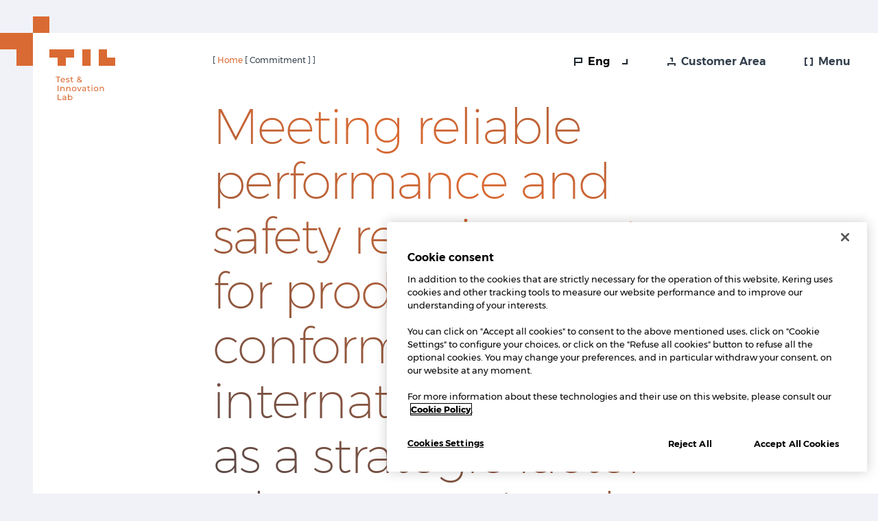

--- FILE ---
content_type: text/html
request_url: https://www.labtil.com/en/about-en/commitment/
body_size: 16501
content:
<!DOCTYPE html>
<html class="no-js" lang="it-IT" prefix="og: http://ogp.me/ns#">
	<head>
		
		<title>Commitment | Test &amp; Innovation Lab Srl</title>
<meta charset="utf-8">
<meta name="viewport" content="width=device-width, initial-scale=1, minimum-scale=1, maximum-scale=1">

<meta name="format-detection" content="telephone=no">

<link rel="apple-touch-icon-precomposed" sizes="57x57" href="/wp-content/themes/zaki/assets/img/favicon/apple-touch-icon-57x57.png">
<link rel="apple-touch-icon-precomposed" sizes="114x114" href="/wp-content/themes/zaki/assets/img/favicon/apple-touch-icon-114x114.png">
<link rel="apple-touch-icon-precomposed" sizes="72x72" href="/wp-content/themes/zaki/assets/img/favicon/apple-touch-icon-72x72.png">
<link rel="apple-touch-icon-precomposed" sizes="144x144" href="/wp-content/themes/zaki/assets/img/favicon/apple-touch-icon-144x144.png">
<link rel="apple-touch-icon-precomposed" sizes="60x60" href="/wp-content/themes/zaki/assets/img/favicon/apple-touch-icon-60x60.png">
<link rel="apple-touch-icon-precomposed" sizes="120x120" href="/wp-content/themes/zaki/assets/img/favicon/apple-touch-icon-120x120.png">
<link rel="apple-touch-icon-precomposed" sizes="76x76" href="/wp-content/themes/zaki/assets/img/favicon/apple-touch-icon-76x76.png">
<link rel="apple-touch-icon-precomposed" sizes="152x152" href="/wp-content/themes/zaki/assets/img/favicon/apple-touch-icon-152x152.png">
<link rel="icon" type="image/png" href="/wp-content/themes/zaki/assets/img/favicon/favicon-196x196.png" sizes="196x196">
<link rel="icon" type="image/png" href="/wp-content/themes/zaki/assets/img/favicon/favicon-96x96.png" sizes="96x96">
<link rel="icon" type="image/png" href="/wp-content/themes/zaki/assets/img/favicon/favicon-32x32.png" sizes="32x32">
<link rel="icon" type="image/png" href="/wp-content/themes/zaki/assets/img/favicon/favicon-16x16.png" sizes="16x16">
<link rel="icon" type="image/png" href="/wp-content/themes/zaki/assets/img/favicon/favicon-128.png" sizes="128x128">
<meta name="application-name" content="Lab TIL">
<meta name="msapplication-TileColor" content="#FFFFFF">
<meta name="msapplication-TileImage" content="/wp-content/themes/zaki/assets/img/favicon/mstile-144x144.png">
<meta name="msapplication-square70x70logo" content="/wp-content/themes/zaki/assets/img/favicon/mstile-70x70.png">
<meta name="msapplication-square150x150logo" content="/wp-content/themes/zaki/assets/img/favicon/mstile-150x150.png">
<meta name="msapplication-wide310x150logo" content="/wp-content/themes/zaki/assets/img/favicon/mstile-310x150.png">
<meta name="msapplication-square310x310logo" content="/wp-content/themes/zaki/assets/img/favicon/mstile-310x310.png">
		<meta name="robots" content="index, follow, max-image-preview:large, max-snippet:-1, max-video-preview:-1">
	<style>img:is([sizes="auto" i], [sizes^="auto," i]) { contain-intrinsic-size: 3000px 1500px }</style>
	
	
	<link rel="canonical" href="/en/about-en/commitment/">
	<meta property="og:locale" content="en_GB">
	<meta property="og:type" content="article">
	<meta property="og:title" content="Commitment | Test &amp; Innovation Lab Srl">
	<meta property="og:url" content="/en/about-en/commitment/">
	<meta property="og:site_name" content="Test &amp; Innovation Lab Srl">
	<meta property="article:modified_time" content="2023-09-26T15:20:44+00:00">
	<meta property="og:image" content="/wp-content/uploads/2023/08/DS905114.jpg">
	<meta property="og:image:width" content="1920">
	<meta property="og:image:height" content="1280">
	<meta property="og:image:type" content="image/jpeg">
	<meta name="twitter:card" content="summary_large_image">
	<script type="application/ld+json" class="yoast-schema-graph">{"@context":"https://schema.org","@graph":[{"@type":"WebPage","@id":"/en/about-en/commitment/","url":"/en/about-en/commitment/","name":"Commitment | Test &amp; Innovation Lab Srl","isPartOf":{"@id":"/#website"},"datePublished":"2023-06-26T16:21:47+00:00","dateModified":"2023-09-26T15:20:44+00:00","breadcrumb":{"@id":"/en/about-en/commitment/#breadcrumb"},"inLanguage":"en-GB","potentialAction":[{"@type":"ReadAction","target":["/en/about-en/commitment/"]}]},{"@type":"WebSite","@id":"/#website","url":"/","name":"Test & Innovation Lab Srl","description":"","potentialAction":[{"@type":"SearchAction","target":{"@type":"EntryPoint","urlTemplate":"/?s={search_term_string}"},"query-input":{"@type":"PropertyValueSpecification","valueRequired":true,"valueName":"search_term_string"}}],"inLanguage":"en-GB"}]}</script>
	


<style id="classic-theme-styles-inline-css">
/*! This file is auto-generated */
.wp-block-button__link{color:#fff;background-color:#32373c;border-radius:9999px;box-shadow:none;text-decoration:none;padding:calc(.667em + 2px) calc(1.333em + 2px);font-size:1.125em}.wp-block-file__button{background:#32373c;color:#fff;text-decoration:none}
</style>
<style id="global-styles-inline-css">
:root{--wp--preset--aspect-ratio--square: 1;--wp--preset--aspect-ratio--4-3: 4/3;--wp--preset--aspect-ratio--3-4: 3/4;--wp--preset--aspect-ratio--3-2: 3/2;--wp--preset--aspect-ratio--2-3: 2/3;--wp--preset--aspect-ratio--16-9: 16/9;--wp--preset--aspect-ratio--9-16: 9/16;--wp--preset--color--black: #000000;--wp--preset--color--cyan-bluish-gray: #abb8c3;--wp--preset--color--white: #ffffff;--wp--preset--color--pale-pink: #f78da7;--wp--preset--color--vivid-red: #cf2e2e;--wp--preset--color--luminous-vivid-orange: #ff6900;--wp--preset--color--luminous-vivid-amber: #fcb900;--wp--preset--color--light-green-cyan: #7bdcb5;--wp--preset--color--vivid-green-cyan: #00d084;--wp--preset--color--pale-cyan-blue: #8ed1fc;--wp--preset--color--vivid-cyan-blue: #0693e3;--wp--preset--color--vivid-purple: #9b51e0;--wp--preset--gradient--vivid-cyan-blue-to-vivid-purple: linear-gradient(135deg,rgba(6,147,227,1) 0%,rgb(155,81,224) 100%);--wp--preset--gradient--light-green-cyan-to-vivid-green-cyan: linear-gradient(135deg,rgb(122,220,180) 0%,rgb(0,208,130) 100%);--wp--preset--gradient--luminous-vivid-amber-to-luminous-vivid-orange: linear-gradient(135deg,rgba(252,185,0,1) 0%,rgba(255,105,0,1) 100%);--wp--preset--gradient--luminous-vivid-orange-to-vivid-red: linear-gradient(135deg,rgba(255,105,0,1) 0%,rgb(207,46,46) 100%);--wp--preset--gradient--very-light-gray-to-cyan-bluish-gray: linear-gradient(135deg,rgb(238,238,238) 0%,rgb(169,184,195) 100%);--wp--preset--gradient--cool-to-warm-spectrum: linear-gradient(135deg,rgb(74,234,220) 0%,rgb(151,120,209) 20%,rgb(207,42,186) 40%,rgb(238,44,130) 60%,rgb(251,105,98) 80%,rgb(254,248,76) 100%);--wp--preset--gradient--blush-light-purple: linear-gradient(135deg,rgb(255,206,236) 0%,rgb(152,150,240) 100%);--wp--preset--gradient--blush-bordeaux: linear-gradient(135deg,rgb(254,205,165) 0%,rgb(254,45,45) 50%,rgb(107,0,62) 100%);--wp--preset--gradient--luminous-dusk: linear-gradient(135deg,rgb(255,203,112) 0%,rgb(199,81,192) 50%,rgb(65,88,208) 100%);--wp--preset--gradient--pale-ocean: linear-gradient(135deg,rgb(255,245,203) 0%,rgb(182,227,212) 50%,rgb(51,167,181) 100%);--wp--preset--gradient--electric-grass: linear-gradient(135deg,rgb(202,248,128) 0%,rgb(113,206,126) 100%);--wp--preset--gradient--midnight: linear-gradient(135deg,rgb(2,3,129) 0%,rgb(40,116,252) 100%);--wp--preset--font-size--small: 13px;--wp--preset--font-size--medium: 20px;--wp--preset--font-size--large: 36px;--wp--preset--font-size--x-large: 42px;--wp--preset--spacing--20: 0.44rem;--wp--preset--spacing--30: 0.67rem;--wp--preset--spacing--40: 1rem;--wp--preset--spacing--50: 1.5rem;--wp--preset--spacing--60: 2.25rem;--wp--preset--spacing--70: 3.38rem;--wp--preset--spacing--80: 5.06rem;--wp--preset--shadow--natural: 6px 6px 9px rgba(0, 0, 0, 0.2);--wp--preset--shadow--deep: 12px 12px 50px rgba(0, 0, 0, 0.4);--wp--preset--shadow--sharp: 6px 6px 0px rgba(0, 0, 0, 0.2);--wp--preset--shadow--outlined: 6px 6px 0px -3px rgba(255, 255, 255, 1), 6px 6px rgba(0, 0, 0, 1);--wp--preset--shadow--crisp: 6px 6px 0px rgba(0, 0, 0, 1);}:where(.is-layout-flex){gap: 0.5em;}:where(.is-layout-grid){gap: 0.5em;}body .is-layout-flex{display: flex;}.is-layout-flex{flex-wrap: wrap;align-items: center;}.is-layout-flex > :is(*, div){margin: 0;}body .is-layout-grid{display: grid;}.is-layout-grid > :is(*, div){margin: 0;}:where(.wp-block-columns.is-layout-flex){gap: 2em;}:where(.wp-block-columns.is-layout-grid){gap: 2em;}:where(.wp-block-post-template.is-layout-flex){gap: 1.25em;}:where(.wp-block-post-template.is-layout-grid){gap: 1.25em;}.has-black-color{color: var(--wp--preset--color--black) !important;}.has-cyan-bluish-gray-color{color: var(--wp--preset--color--cyan-bluish-gray) !important;}.has-white-color{color: var(--wp--preset--color--white) !important;}.has-pale-pink-color{color: var(--wp--preset--color--pale-pink) !important;}.has-vivid-red-color{color: var(--wp--preset--color--vivid-red) !important;}.has-luminous-vivid-orange-color{color: var(--wp--preset--color--luminous-vivid-orange) !important;}.has-luminous-vivid-amber-color{color: var(--wp--preset--color--luminous-vivid-amber) !important;}.has-light-green-cyan-color{color: var(--wp--preset--color--light-green-cyan) !important;}.has-vivid-green-cyan-color{color: var(--wp--preset--color--vivid-green-cyan) !important;}.has-pale-cyan-blue-color{color: var(--wp--preset--color--pale-cyan-blue) !important;}.has-vivid-cyan-blue-color{color: var(--wp--preset--color--vivid-cyan-blue) !important;}.has-vivid-purple-color{color: var(--wp--preset--color--vivid-purple) !important;}.has-black-background-color{background-color: var(--wp--preset--color--black) !important;}.has-cyan-bluish-gray-background-color{background-color: var(--wp--preset--color--cyan-bluish-gray) !important;}.has-white-background-color{background-color: var(--wp--preset--color--white) !important;}.has-pale-pink-background-color{background-color: var(--wp--preset--color--pale-pink) !important;}.has-vivid-red-background-color{background-color: var(--wp--preset--color--vivid-red) !important;}.has-luminous-vivid-orange-background-color{background-color: var(--wp--preset--color--luminous-vivid-orange) !important;}.has-luminous-vivid-amber-background-color{background-color: var(--wp--preset--color--luminous-vivid-amber) !important;}.has-light-green-cyan-background-color{background-color: var(--wp--preset--color--light-green-cyan) !important;}.has-vivid-green-cyan-background-color{background-color: var(--wp--preset--color--vivid-green-cyan) !important;}.has-pale-cyan-blue-background-color{background-color: var(--wp--preset--color--pale-cyan-blue) !important;}.has-vivid-cyan-blue-background-color{background-color: var(--wp--preset--color--vivid-cyan-blue) !important;}.has-vivid-purple-background-color{background-color: var(--wp--preset--color--vivid-purple) !important;}.has-black-border-color{border-color: var(--wp--preset--color--black) !important;}.has-cyan-bluish-gray-border-color{border-color: var(--wp--preset--color--cyan-bluish-gray) !important;}.has-white-border-color{border-color: var(--wp--preset--color--white) !important;}.has-pale-pink-border-color{border-color: var(--wp--preset--color--pale-pink) !important;}.has-vivid-red-border-color{border-color: var(--wp--preset--color--vivid-red) !important;}.has-luminous-vivid-orange-border-color{border-color: var(--wp--preset--color--luminous-vivid-orange) !important;}.has-luminous-vivid-amber-border-color{border-color: var(--wp--preset--color--luminous-vivid-amber) !important;}.has-light-green-cyan-border-color{border-color: var(--wp--preset--color--light-green-cyan) !important;}.has-vivid-green-cyan-border-color{border-color: var(--wp--preset--color--vivid-green-cyan) !important;}.has-pale-cyan-blue-border-color{border-color: var(--wp--preset--color--pale-cyan-blue) !important;}.has-vivid-cyan-blue-border-color{border-color: var(--wp--preset--color--vivid-cyan-blue) !important;}.has-vivid-purple-border-color{border-color: var(--wp--preset--color--vivid-purple) !important;}.has-vivid-cyan-blue-to-vivid-purple-gradient-background{background: var(--wp--preset--gradient--vivid-cyan-blue-to-vivid-purple) !important;}.has-light-green-cyan-to-vivid-green-cyan-gradient-background{background: var(--wp--preset--gradient--light-green-cyan-to-vivid-green-cyan) !important;}.has-luminous-vivid-amber-to-luminous-vivid-orange-gradient-background{background: var(--wp--preset--gradient--luminous-vivid-amber-to-luminous-vivid-orange) !important;}.has-luminous-vivid-orange-to-vivid-red-gradient-background{background: var(--wp--preset--gradient--luminous-vivid-orange-to-vivid-red) !important;}.has-very-light-gray-to-cyan-bluish-gray-gradient-background{background: var(--wp--preset--gradient--very-light-gray-to-cyan-bluish-gray) !important;}.has-cool-to-warm-spectrum-gradient-background{background: var(--wp--preset--gradient--cool-to-warm-spectrum) !important;}.has-blush-light-purple-gradient-background{background: var(--wp--preset--gradient--blush-light-purple) !important;}.has-blush-bordeaux-gradient-background{background: var(--wp--preset--gradient--blush-bordeaux) !important;}.has-luminous-dusk-gradient-background{background: var(--wp--preset--gradient--luminous-dusk) !important;}.has-pale-ocean-gradient-background{background: var(--wp--preset--gradient--pale-ocean) !important;}.has-electric-grass-gradient-background{background: var(--wp--preset--gradient--electric-grass) !important;}.has-midnight-gradient-background{background: var(--wp--preset--gradient--midnight) !important;}.has-small-font-size{font-size: var(--wp--preset--font-size--small) !important;}.has-medium-font-size{font-size: var(--wp--preset--font-size--medium) !important;}.has-large-font-size{font-size: var(--wp--preset--font-size--large) !important;}.has-x-large-font-size{font-size: var(--wp--preset--font-size--x-large) !important;}
:where(.wp-block-post-template.is-layout-flex){gap: 1.25em;}:where(.wp-block-post-template.is-layout-grid){gap: 1.25em;}
:where(.wp-block-columns.is-layout-flex){gap: 2em;}:where(.wp-block-columns.is-layout-grid){gap: 2em;}
:root :where(.wp-block-pullquote){font-size: 1.5em;line-height: 1.6;}
</style>
<link rel="stylesheet" id="wp-pagenavi-css" href="/wp-content/plugins/wp-pagenavi/pagenavi-css.css" media="all">
<link rel="alternate" hreflang="it" href="/about/impegno/"><link rel="alternate" hreflang="en" href="/en/about-en/commitment/"><link rel="alternate" hreflang="x-default" href="/about/impegno/">		
		<link rel="stylesheet" href="/wp-content/themes/zaki/assets/css/general.bundle.css">

<script>
    var site_url = "/";
    var theme_path = "/wp-content/themes/zaki/";
</script>
        <style>
            #breadcrumbs span a:before {
                content: '[\00a0';
                display: inline-block;
                color: #333F4c;
            }
            #breadcrumbs span.breadcrumb_last:before {
                content: '[\00a0';
                display: inline-block;
                color: #333F4c;
            }
            .c-hero__video {
                position: absolute;
                top: 0;
                left: 0;
                width: 100%;
                height: 100%;
                opacity: 1;
                transition: opacity 0.3s cubic-bezier(0.215, 0.61, 0.355, 1);
            }
            .c-herovideo__img .dark-bg::after {
                /* background-color: #1D252E73; */
                background-color: #1D252E4D;
            }
            @media screen and (min-width: 992px) and (max-height: 720px) {
                .c-hero__content--title {
                    font-size: 4.5rem;
                    line-height: 5rem;
                }
            }
            @media screen and (min-width: 992px) and (max-height: 600px) {
                .c-hero__content--title {
                    font-size: 3rem;
                    line-height: 3.5rem;
                }
            }
            /* Fix momentaneo per pulsante cookie inserito da kering */
            #ot-sdk-btn.ot-sdk-show-settings, #ot-sdk-btn.optanon-show-settings {
                color: unset !important;
                border: none !important;
                font-size: 13px !important;
                line-height: 13px !important;
                background-color: unset !important;
                padding: 0 !important;
            }
        </style>

        
        <script>(function(w,d,s,l,i){w[l]=w[l]||[];w[l].push({'gtm.start':new Date().getTime(),event:'gtm.js'});var f=d.getElementsByTagName(s)[0],j=d.createElement(s),dl=l!='dataLayer'?'&l='+l:'';j.async=true;j.src='https://www.googletagmanager.com/gtm.js?id='+i+dl;f.parentNode.insertBefore(j,f);})(window,document,'script','dataLayer','GTM-TLT2NZ9');</script>
        

	</head>
  
      
	<body class="wp-singular page-template-default page page-id-797 page-child parent-pageid-795 wp-theme-zaki-core wp-child-theme-zaki zaux-theme--light1">

    
    <noscript><iframe src="https://www.googletagmanager.com/ns.html?id=%20GTM-TLT2NZ9" height="0" width="0" style="display:none;visibility:hidden"></iframe></noscript>
    

    <div id="zaux-content-outer">
        <div id="zaux-content-inner">
            <header class="c-header res--1" data-js-component="Header">
                <div class="c-header__inner">
                    <div class="c-header__section"></div>
                    <div class="c-header__content d-flex justify-content-between align-items-end zaux-theme--light1 position-relative">
                        <div class="c-header__logo">
                            <a href="/en/" title="TIL - Test &amp; Innovation Lab" rel="home">
                                                                <span class="visually-hidden">TIL - Test &amp; Innovation Lab</span>
                                                                <picture class="c-img">
                                    <img src="/wp-content/themes/zaki/assets/img/Logo.svg" width="168" height="72" title="TIL - Test &amp; Innovation Lab" alt="">
                                </picture>
                            </a>
                            <div class="c-header__logo--full position-absolute top-0">
                                <a href="/en/">
                                    <picture class="c-img">
                                        <img src="/wp-content/themes/zaki/assets/img/FullLogo.svg" width="168" height="122" title="TIL - Test &amp; Innovation Lab" alt="">
                                    </picture>
                                </a>
                            </div>
                        </div>
                        
                        <div class="">
                            <div class="d-flex">
                                <form class="c-form me-md-5 d-none d-md-block ">
                                    <div class="c-form__field2 c-form__field2--select deco-blur">
                                        <i class="c-icon c-typo-fs-1 c-typo-fs-md-3 c-form__field2--select-icon-l language-wrapper" aria-hidden="true">
                                            <svg class="icozaux1-language">
                                                <use xlink:href="/wp-content/themes/zaki/assets/icon/icozaux1/symbol-defs.svg#icozaux1-language"></use>
                                            </svg>
                                        </i>
                                                                                <span class="c-form__field2-label visually-hidden">Seleziona la lingua</span>
                                        <select name="sitelang" class="form-select fw-medium zk-sitelang">
                                            <option data-link="/about/impegno/" value="it">Ita</option><option selected class="active" data-link="/en/about-en/commitment/" value="en">Eng</option>                                        </select>
                                        <i class="c-icon c-typo-fs-1 c-typo-fs-md-3 c-form__field2--select-icon-r pag-bottom-right-wrapper" aria-hidden="true">
                                            <svg class="icozaux1-pag-bottom-right">
                                                <use xlink:href="/wp-content/themes/zaki/assets/icon/icozaux1/symbol-defs.svg#icozaux1-pag-bottom-right"></use>
                                            </svg>
                                        </i>
                                    </div>
                                </form>
                               
                                <a target="_blank" rel="nofollow noreferrer" href="https://tilcustomer.labtil.com/" class="c-btn c-btn--secondary c-btn2 c-btn2--has-icon c-btn2--size-m me-3 me-md-5 deco-blur">
                                    <span class="c-btn__inner d-flex align-items-center">
                                        <i class="c-icon c-icon-size-md c-icon-size-md-res1 login-wrapper" aria-hidden="true">
                                            <svg class="icozaux1-login">
                                                <use xlink:href="/wp-content/themes/zaki/assets/icon/icozaux1/symbol-defs.svg#icozaux1-login"></use>
                                            </svg>
                                        </i>
                                        <span class="c-btn__label ps-2">Customer Area</span>
                                    </span>
                                    
                                </a>
                                <a href="#" class="c-menu__btn-toggle c-btn c-btn--secondary c-btn2 c-btn2--has-icon c-btn2--size-m me-4 me-md-5 deco-blur">
                                    <span class="c-btn__inner d-flex align-items-center">
                                        <i class="c-icon c-icon-size-md c-icon-size-md-res1 c-icon-menu-open menu-open-wrapper" aria-hidden="true">
                                            <svg class="icozaux1-menu-open">
                                                <use xlink:href="/wp-content/themes/zaki/assets/icon/icozaux1/symbol-defs.svg#icozaux1-menu-open"></use>
                                            </svg>
                                        </i>
                                        <i class="c-icon c-icon-size-md c-icon-size-md-res1 c-icon-menu-close d-none menu-close-wrapper" aria-hidden="true">
                                            <svg class="icozaux1-menu-close">
                                                <use xlink:href="/wp-content/themes/zaki/assets/icon/icozaux1/symbol-defs.svg#icozaux1-menu-close"></use>
                                            </svg>
                                        </i>
                                        <span class="c-btn__label c-menu__btn-open ps-2">Menu</span>
                                        <span class="c-btn__label c-menu__btn-close ps-2 d-none">Close</span>
                                    </span>
                                    
                                </a>
                            </div>
                        </div>
                    </div>
                </div>
            

                
                <div class="c-menu" data-current-level="1" data-js-component="Menu">
    <div class="c-menu__inner c-wrapper--w1--light zaux-theme--light1">
        <div class="c-menu__content ">
            <div class="c-menu__nav w-100 h-100">
                <nav>
                    <ul>
                                                    <li class="c-menu__nav--item">
                                <a href="#" class="d-flex justify-content-between w-100">
                                    <span class="c-menu__nav--item--label">About</span>
                                    <span class="c-menu__nav--item--icon">
                                        <i class="c-icon  pag-bottom-right-wrapper" aria-hidden="true">
                                            <svg class="icozaux1-pag-bottom-right">
                                                <use xlink:href="/wp-content/themes/zaki/assets/icon/icozaux1/symbol-defs.svg#icozaux1-pag-bottom-right">
                                                </use>
                                            </svg>
                                        </i>
                                    </span>
                                </a>
                                <div class="c-menu__nav--item--show">
                                    <div class="c-nav flex-column flex-md-row flex-wrap">
                                                                                    <div class="c-nav__list ">
                                                <a href="/en/about-en/profile/" class="c-nav__list--first c-btn c-btn1 c-btn--primary c-btn1--has-icon c-btn1--size-m">
                                                    <span class="c-btn__inner d-flex align-items-center">
                                                        <span class="c-btn__label pe-3">Profile</span>
                                                        <i class="c-icon c-icon-current-md c-icon-size-md arrow-top-right-wrapper" aria-hidden="true">
                                                            <svg class="icozaux1-arrow-top-right">
                                                                <use xlink:href="/wp-content/themes/zaki/assets/icon/icozaux1/symbol-defs.svg#icozaux1-arrow-top-right">
                                                                </use>
                                                            </svg>
                                                        </i>
                                                        <i class="c-icon c-icon-hover-md c-icon-size-md arrow-top-right-wrapper" aria-hidden="true">
                                                            <svg class="icozaux1-arrow-top-right">
                                                                <use xlink:href="/wp-content/themes/zaki/assets/icon/icozaux1/symbol-defs.svg#icozaux1-arrow-top-right">
                                                                </use>
                                                            </svg>
                                                        </i>
                                                    </span>
                                                    
                                                </a>
                                                <ul class="zaux-theme--dark1">
                                                                                                    </ul>
                                                                                            </div>
                                                                                    <div class="c-nav__list ">
                                                <a href="/en/about-en/approach-and-values/" class="c-nav__list--first c-btn c-btn1 c-btn--primary c-btn1--has-icon c-btn1--size-m">
                                                    <span class="c-btn__inner d-flex align-items-center">
                                                        <span class="c-btn__label pe-3">Approach and values</span>
                                                        <i class="c-icon c-icon-current-md c-icon-size-md arrow-top-right-wrapper" aria-hidden="true">
                                                            <svg class="icozaux1-arrow-top-right">
                                                                <use xlink:href="/wp-content/themes/zaki/assets/icon/icozaux1/symbol-defs.svg#icozaux1-arrow-top-right">
                                                                </use>
                                                            </svg>
                                                        </i>
                                                        <i class="c-icon c-icon-hover-md c-icon-size-md arrow-top-right-wrapper" aria-hidden="true">
                                                            <svg class="icozaux1-arrow-top-right">
                                                                <use xlink:href="/wp-content/themes/zaki/assets/icon/icozaux1/symbol-defs.svg#icozaux1-arrow-top-right">
                                                                </use>
                                                            </svg>
                                                        </i>
                                                    </span>
                                                    
                                                </a>
                                                <ul class="zaux-theme--dark1">
                                                                                                    </ul>
                                                                                            </div>
                                                                                    <div class="c-nav__list ">
                                                <a href="/en/about-en/commitment/" class="c-nav__list--first c-btn c-btn1 c-btn--primary c-btn1--has-icon c-btn1--size-m">
                                                    <span class="c-btn__inner d-flex align-items-center">
                                                        <span class="c-btn__label pe-3">Commitment</span>
                                                        <i class="c-icon c-icon-current-md c-icon-size-md arrow-top-right-wrapper" aria-hidden="true">
                                                            <svg class="icozaux1-arrow-top-right">
                                                                <use xlink:href="/wp-content/themes/zaki/assets/icon/icozaux1/symbol-defs.svg#icozaux1-arrow-top-right">
                                                                </use>
                                                            </svg>
                                                        </i>
                                                        <i class="c-icon c-icon-hover-md c-icon-size-md arrow-top-right-wrapper" aria-hidden="true">
                                                            <svg class="icozaux1-arrow-top-right">
                                                                <use xlink:href="/wp-content/themes/zaki/assets/icon/icozaux1/symbol-defs.svg#icozaux1-arrow-top-right">
                                                                </use>
                                                            </svg>
                                                        </i>
                                                    </span>
                                                    
                                                </a>
                                                <ul class="zaux-theme--dark1">
                                                                                                    </ul>
                                                                                            </div>
                                                                                    <div class="c-nav__list ">
                                                <a href="/en/about-en/team-en/" class="c-nav__list--first c-btn c-btn1 c-btn--primary c-btn1--has-icon c-btn1--size-m">
                                                    <span class="c-btn__inner d-flex align-items-center">
                                                        <span class="c-btn__label pe-3">Team</span>
                                                        <i class="c-icon c-icon-current-md c-icon-size-md arrow-top-right-wrapper" aria-hidden="true">
                                                            <svg class="icozaux1-arrow-top-right">
                                                                <use xlink:href="/wp-content/themes/zaki/assets/icon/icozaux1/symbol-defs.svg#icozaux1-arrow-top-right">
                                                                </use>
                                                            </svg>
                                                        </i>
                                                        <i class="c-icon c-icon-hover-md c-icon-size-md arrow-top-right-wrapper" aria-hidden="true">
                                                            <svg class="icozaux1-arrow-top-right">
                                                                <use xlink:href="/wp-content/themes/zaki/assets/icon/icozaux1/symbol-defs.svg#icozaux1-arrow-top-right">
                                                                </use>
                                                            </svg>
                                                        </i>
                                                    </span>
                                                    
                                                </a>
                                                <ul class="zaux-theme--dark1">
                                                                                                    </ul>
                                                                                            </div>
                                                                            </div>
                                </div>
                            </li>

                                                    <li class="c-menu__nav--item">
                                <a href="#" class="d-flex justify-content-between w-100">
                                    <span class="c-menu__nav--item--label">Services</span>
                                    <span class="c-menu__nav--item--icon">
                                        <i class="c-icon  pag-bottom-right-wrapper" aria-hidden="true">
                                            <svg class="icozaux1-pag-bottom-right">
                                                <use xlink:href="/wp-content/themes/zaki/assets/icon/icozaux1/symbol-defs.svg#icozaux1-pag-bottom-right">
                                                </use>
                                            </svg>
                                        </i>
                                    </span>
                                </a>
                                <div class="c-menu__nav--item--show">
                                    <div class="c-nav flex-column flex-md-row flex-wrap">
                                                                                    <div class="c-nav__list c-nav__list--haschild">
                                                <a href="/en/services/specialisations/" class="c-nav__list--first c-btn c-btn1 c-btn--primary c-btn1--has-icon c-btn1--size-m">
                                                    <span class="c-btn__inner d-flex align-items-center">
                                                        <span class="c-btn__label pe-3">Specialisations</span>
                                                        <i class="c-icon c-icon-current-md c-icon-size-md arrow-top-right-wrapper" aria-hidden="true">
                                                            <svg class="icozaux1-arrow-top-right">
                                                                <use xlink:href="/wp-content/themes/zaki/assets/icon/icozaux1/symbol-defs.svg#icozaux1-arrow-top-right">
                                                                </use>
                                                            </svg>
                                                        </i>
                                                        <i class="c-icon c-icon-hover-md c-icon-size-md arrow-top-right-wrapper" aria-hidden="true">
                                                            <svg class="icozaux1-arrow-top-right">
                                                                <use xlink:href="/wp-content/themes/zaki/assets/icon/icozaux1/symbol-defs.svg#icozaux1-arrow-top-right">
                                                                </use>
                                                            </svg>
                                                        </i>
                                                    </span>
                                                    
                                                </a>
                                                <ul class="zaux-theme--dark1">
                                                                                                            <li class="c-nav__list--child">
                                                            <a href="/en/services/specialisations/fashion-system-en/" class="c-btn c-btn1 c-btn--secondary c-btn1--has-icon c-btn1--size-s">
                                                                <span class="c-btn__inner d-flex align-items-center">
                                                                    <span class="c-btn__label pe-3">Fashion system</span>
                                                                    <i class="c-icon c-icon-current-sm c-icon-size-sm arrow-top-right-wrapper" aria-hidden="true">
                                                                        <svg class="icozaux1-arrow-top-right">
                                                                            <use xlink:href="/wp-content/themes/zaki/assets/icon/icozaux1/symbol-defs.svg#icozaux1-arrow-top-right">
                                                                            </use>
                                                                        </svg>
                                                                    </i>
                                                                    <i class="c-icon c-icon-hover-sm c-icon-size-sm arrow-top-right-wrapper" aria-hidden="true">
                                                                        <svg class="icozaux1-arrow-top-right">
                                                                            <use xlink:href="/wp-content/themes/zaki/assets/icon/icozaux1/symbol-defs.svg#icozaux1-arrow-top-right">
                                                                            </use>
                                                                        </svg>
                                                                    </i>
                                                                </span>
                                                                
                                                            </a>
                                                        </li>
                                                                                                            <li class="c-nav__list--child">
                                                            <a href="/en/services/specialisations/food-contact-en/" class="c-btn c-btn1 c-btn--secondary c-btn1--has-icon c-btn1--size-s">
                                                                <span class="c-btn__inner d-flex align-items-center">
                                                                    <span class="c-btn__label pe-3">Food Contact</span>
                                                                    <i class="c-icon c-icon-current-sm c-icon-size-sm arrow-top-right-wrapper" aria-hidden="true">
                                                                        <svg class="icozaux1-arrow-top-right">
                                                                            <use xlink:href="/wp-content/themes/zaki/assets/icon/icozaux1/symbol-defs.svg#icozaux1-arrow-top-right">
                                                                            </use>
                                                                        </svg>
                                                                    </i>
                                                                    <i class="c-icon c-icon-hover-sm c-icon-size-sm arrow-top-right-wrapper" aria-hidden="true">
                                                                        <svg class="icozaux1-arrow-top-right">
                                                                            <use xlink:href="/wp-content/themes/zaki/assets/icon/icozaux1/symbol-defs.svg#icozaux1-arrow-top-right">
                                                                            </use>
                                                                        </svg>
                                                                    </i>
                                                                </span>
                                                                
                                                            </a>
                                                        </li>
                                                                                                            <li class="c-nav__list--child">
                                                            <a href="/en/services/specialisations/cosmetics/" class="c-btn c-btn1 c-btn--secondary c-btn1--has-icon c-btn1--size-s">
                                                                <span class="c-btn__inner d-flex align-items-center">
                                                                    <span class="c-btn__label pe-3">Cosmetics</span>
                                                                    <i class="c-icon c-icon-current-sm c-icon-size-sm arrow-top-right-wrapper" aria-hidden="true">
                                                                        <svg class="icozaux1-arrow-top-right">
                                                                            <use xlink:href="/wp-content/themes/zaki/assets/icon/icozaux1/symbol-defs.svg#icozaux1-arrow-top-right">
                                                                            </use>
                                                                        </svg>
                                                                    </i>
                                                                    <i class="c-icon c-icon-hover-sm c-icon-size-sm arrow-top-right-wrapper" aria-hidden="true">
                                                                        <svg class="icozaux1-arrow-top-right">
                                                                            <use xlink:href="/wp-content/themes/zaki/assets/icon/icozaux1/symbol-defs.svg#icozaux1-arrow-top-right">
                                                                            </use>
                                                                        </svg>
                                                                    </i>
                                                                </span>
                                                                
                                                            </a>
                                                        </li>
                                                                                                            <li class="c-nav__list--child">
                                                            <a href="/en/services/specialisations/forensic-testing/" class="c-btn c-btn1 c-btn--secondary c-btn1--has-icon c-btn1--size-s">
                                                                <span class="c-btn__inner d-flex align-items-center">
                                                                    <span class="c-btn__label pe-3">Forensic testing</span>
                                                                    <i class="c-icon c-icon-current-sm c-icon-size-sm arrow-top-right-wrapper" aria-hidden="true">
                                                                        <svg class="icozaux1-arrow-top-right">
                                                                            <use xlink:href="/wp-content/themes/zaki/assets/icon/icozaux1/symbol-defs.svg#icozaux1-arrow-top-right">
                                                                            </use>
                                                                        </svg>
                                                                    </i>
                                                                    <i class="c-icon c-icon-hover-sm c-icon-size-sm arrow-top-right-wrapper" aria-hidden="true">
                                                                        <svg class="icozaux1-arrow-top-right">
                                                                            <use xlink:href="/wp-content/themes/zaki/assets/icon/icozaux1/symbol-defs.svg#icozaux1-arrow-top-right">
                                                                            </use>
                                                                        </svg>
                                                                    </i>
                                                                </span>
                                                                
                                                            </a>
                                                        </li>
                                                                                                    </ul>
                                                                                            </div>
                                                                                    <div class="c-nav__list c-nav__list--haschild">
                                                <a href="/en/services/research-and-development/" class="c-nav__list--first c-btn c-btn1 c-btn--primary c-btn1--has-icon c-btn1--size-m">
                                                    <span class="c-btn__inner d-flex align-items-center">
                                                        <span class="c-btn__label pe-3">Research and Development</span>
                                                        <i class="c-icon c-icon-current-md c-icon-size-md arrow-top-right-wrapper" aria-hidden="true">
                                                            <svg class="icozaux1-arrow-top-right">
                                                                <use xlink:href="/wp-content/themes/zaki/assets/icon/icozaux1/symbol-defs.svg#icozaux1-arrow-top-right">
                                                                </use>
                                                            </svg>
                                                        </i>
                                                        <i class="c-icon c-icon-hover-md c-icon-size-md arrow-top-right-wrapper" aria-hidden="true">
                                                            <svg class="icozaux1-arrow-top-right">
                                                                <use xlink:href="/wp-content/themes/zaki/assets/icon/icozaux1/symbol-defs.svg#icozaux1-arrow-top-right">
                                                                </use>
                                                            </svg>
                                                        </i>
                                                    </span>
                                                    
                                                </a>
                                                <ul class="zaux-theme--dark1">
                                                                                                            <li class="c-nav__list--child">
                                                            <a href="/en/services/research-and-development/organic-cotton/" class="c-btn c-btn1 c-btn--secondary c-btn1--has-icon c-btn1--size-s">
                                                                <span class="c-btn__inner d-flex align-items-center">
                                                                    <span class="c-btn__label pe-3">Organic cotton</span>
                                                                    <i class="c-icon c-icon-current-sm c-icon-size-sm arrow-top-right-wrapper" aria-hidden="true">
                                                                        <svg class="icozaux1-arrow-top-right">
                                                                            <use xlink:href="/wp-content/themes/zaki/assets/icon/icozaux1/symbol-defs.svg#icozaux1-arrow-top-right">
                                                                            </use>
                                                                        </svg>
                                                                    </i>
                                                                    <i class="c-icon c-icon-hover-sm c-icon-size-sm arrow-top-right-wrapper" aria-hidden="true">
                                                                        <svg class="icozaux1-arrow-top-right">
                                                                            <use xlink:href="/wp-content/themes/zaki/assets/icon/icozaux1/symbol-defs.svg#icozaux1-arrow-top-right">
                                                                            </use>
                                                                        </svg>
                                                                    </i>
                                                                </span>
                                                                
                                                            </a>
                                                        </li>
                                                                                                            <li class="c-nav__list--child">
                                                            <a href="/en/services/research-and-development/geolocation-of-materials/" class="c-btn c-btn1 c-btn--secondary c-btn1--has-icon c-btn1--size-s">
                                                                <span class="c-btn__inner d-flex align-items-center">
                                                                    <span class="c-btn__label pe-3">Geolocation of Materials</span>
                                                                    <i class="c-icon c-icon-current-sm c-icon-size-sm arrow-top-right-wrapper" aria-hidden="true">
                                                                        <svg class="icozaux1-arrow-top-right">
                                                                            <use xlink:href="/wp-content/themes/zaki/assets/icon/icozaux1/symbol-defs.svg#icozaux1-arrow-top-right">
                                                                            </use>
                                                                        </svg>
                                                                    </i>
                                                                    <i class="c-icon c-icon-hover-sm c-icon-size-sm arrow-top-right-wrapper" aria-hidden="true">
                                                                        <svg class="icozaux1-arrow-top-right">
                                                                            <use xlink:href="/wp-content/themes/zaki/assets/icon/icozaux1/symbol-defs.svg#icozaux1-arrow-top-right">
                                                                            </use>
                                                                        </svg>
                                                                    </i>
                                                                </span>
                                                                
                                                            </a>
                                                        </li>
                                                                                                            <li class="c-nav__list--child">
                                                            <a href="/en/services/research-and-development/identification-of-recycled-polyester/" class="c-btn c-btn1 c-btn--secondary c-btn1--has-icon c-btn1--size-s">
                                                                <span class="c-btn__inner d-flex align-items-center">
                                                                    <span class="c-btn__label pe-3">Identification of Recycled Polyester</span>
                                                                    <i class="c-icon c-icon-current-sm c-icon-size-sm arrow-top-right-wrapper" aria-hidden="true">
                                                                        <svg class="icozaux1-arrow-top-right">
                                                                            <use xlink:href="/wp-content/themes/zaki/assets/icon/icozaux1/symbol-defs.svg#icozaux1-arrow-top-right">
                                                                            </use>
                                                                        </svg>
                                                                    </i>
                                                                    <i class="c-icon c-icon-hover-sm c-icon-size-sm arrow-top-right-wrapper" aria-hidden="true">
                                                                        <svg class="icozaux1-arrow-top-right">
                                                                            <use xlink:href="/wp-content/themes/zaki/assets/icon/icozaux1/symbol-defs.svg#icozaux1-arrow-top-right">
                                                                            </use>
                                                                        </svg>
                                                                    </i>
                                                                </span>
                                                                
                                                            </a>
                                                        </li>
                                                                                                            <li class="c-nav__list--child">
                                                            <a href="/en/services/research-and-development/bio-based-materials/" class="c-btn c-btn1 c-btn--secondary c-btn1--has-icon c-btn1--size-s">
                                                                <span class="c-btn__inner d-flex align-items-center">
                                                                    <span class="c-btn__label pe-3">Bio-based materials</span>
                                                                    <i class="c-icon c-icon-current-sm c-icon-size-sm arrow-top-right-wrapper" aria-hidden="true">
                                                                        <svg class="icozaux1-arrow-top-right">
                                                                            <use xlink:href="/wp-content/themes/zaki/assets/icon/icozaux1/symbol-defs.svg#icozaux1-arrow-top-right">
                                                                            </use>
                                                                        </svg>
                                                                    </i>
                                                                    <i class="c-icon c-icon-hover-sm c-icon-size-sm arrow-top-right-wrapper" aria-hidden="true">
                                                                        <svg class="icozaux1-arrow-top-right">
                                                                            <use xlink:href="/wp-content/themes/zaki/assets/icon/icozaux1/symbol-defs.svg#icozaux1-arrow-top-right">
                                                                            </use>
                                                                        </svg>
                                                                    </i>
                                                                </span>
                                                                
                                                            </a>
                                                        </li>
                                                                                                            <li class="c-nav__list--child">
                                                            <a href="/en/services/research-and-development/perfluorinated-products-pfas/" class="c-btn c-btn1 c-btn--secondary c-btn1--has-icon c-btn1--size-s">
                                                                <span class="c-btn__inner d-flex align-items-center">
                                                                    <span class="c-btn__label pe-3">Perfluorinated Products [PFAS]</span>
                                                                    <i class="c-icon c-icon-current-sm c-icon-size-sm arrow-top-right-wrapper" aria-hidden="true">
                                                                        <svg class="icozaux1-arrow-top-right">
                                                                            <use xlink:href="/wp-content/themes/zaki/assets/icon/icozaux1/symbol-defs.svg#icozaux1-arrow-top-right">
                                                                            </use>
                                                                        </svg>
                                                                    </i>
                                                                    <i class="c-icon c-icon-hover-sm c-icon-size-sm arrow-top-right-wrapper" aria-hidden="true">
                                                                        <svg class="icozaux1-arrow-top-right">
                                                                            <use xlink:href="/wp-content/themes/zaki/assets/icon/icozaux1/symbol-defs.svg#icozaux1-arrow-top-right">
                                                                            </use>
                                                                        </svg>
                                                                    </i>
                                                                </span>
                                                                
                                                            </a>
                                                        </li>
                                                                                                            <li class="c-nav__list--child">
                                                            <a href="/en/services/research-and-development/vegan-products/" class="c-btn c-btn1 c-btn--secondary c-btn1--has-icon c-btn1--size-s">
                                                                <span class="c-btn__inner d-flex align-items-center">
                                                                    <span class="c-btn__label pe-3">Vegan Products</span>
                                                                    <i class="c-icon c-icon-current-sm c-icon-size-sm arrow-top-right-wrapper" aria-hidden="true">
                                                                        <svg class="icozaux1-arrow-top-right">
                                                                            <use xlink:href="/wp-content/themes/zaki/assets/icon/icozaux1/symbol-defs.svg#icozaux1-arrow-top-right">
                                                                            </use>
                                                                        </svg>
                                                                    </i>
                                                                    <i class="c-icon c-icon-hover-sm c-icon-size-sm arrow-top-right-wrapper" aria-hidden="true">
                                                                        <svg class="icozaux1-arrow-top-right">
                                                                            <use xlink:href="/wp-content/themes/zaki/assets/icon/icozaux1/symbol-defs.svg#icozaux1-arrow-top-right">
                                                                            </use>
                                                                        </svg>
                                                                    </i>
                                                                </span>
                                                                
                                                            </a>
                                                        </li>
                                                                                                            <li class="c-nav__list--child">
                                                            <a href="/en/services/research-and-development/omics-proteomics/" class="c-btn c-btn1 c-btn--secondary c-btn1--has-icon c-btn1--size-s">
                                                                <span class="c-btn__inner d-flex align-items-center">
                                                                    <span class="c-btn__label pe-3">Omics <br>[ Proteomics ]</span>
                                                                    <i class="c-icon c-icon-current-sm c-icon-size-sm arrow-top-right-wrapper" aria-hidden="true">
                                                                        <svg class="icozaux1-arrow-top-right">
                                                                            <use xlink:href="/wp-content/themes/zaki/assets/icon/icozaux1/symbol-defs.svg#icozaux1-arrow-top-right">
                                                                            </use>
                                                                        </svg>
                                                                    </i>
                                                                    <i class="c-icon c-icon-hover-sm c-icon-size-sm arrow-top-right-wrapper" aria-hidden="true">
                                                                        <svg class="icozaux1-arrow-top-right">
                                                                            <use xlink:href="/wp-content/themes/zaki/assets/icon/icozaux1/symbol-defs.svg#icozaux1-arrow-top-right">
                                                                            </use>
                                                                        </svg>
                                                                    </i>
                                                                </span>
                                                                
                                                            </a>
                                                        </li>
                                                                                                            <li class="c-nav__list--child">
                                                            <a href="/en/services/research-and-development/microfibre-release/" class="c-btn c-btn1 c-btn--secondary c-btn1--has-icon c-btn1--size-s">
                                                                <span class="c-btn__inner d-flex align-items-center">
                                                                    <span class="c-btn__label pe-3">Microfibre Release</span>
                                                                    <i class="c-icon c-icon-current-sm c-icon-size-sm arrow-top-right-wrapper" aria-hidden="true">
                                                                        <svg class="icozaux1-arrow-top-right">
                                                                            <use xlink:href="/wp-content/themes/zaki/assets/icon/icozaux1/symbol-defs.svg#icozaux1-arrow-top-right">
                                                                            </use>
                                                                        </svg>
                                                                    </i>
                                                                    <i class="c-icon c-icon-hover-sm c-icon-size-sm arrow-top-right-wrapper" aria-hidden="true">
                                                                        <svg class="icozaux1-arrow-top-right">
                                                                            <use xlink:href="/wp-content/themes/zaki/assets/icon/icozaux1/symbol-defs.svg#icozaux1-arrow-top-right">
                                                                            </use>
                                                                        </svg>
                                                                    </i>
                                                                </span>
                                                                
                                                            </a>
                                                        </li>
                                                                                                            <li class="c-nav__list--child">
                                                            <a href="/en/services/research-and-development/collaborative-robotics-and-stress-tests-repeated-on-accessories/" class="c-btn c-btn1 c-btn--secondary c-btn1--has-icon c-btn1--size-s">
                                                                <span class="c-btn__inner d-flex align-items-center">
                                                                    <span class="c-btn__label pe-3">Collaborative Robotics and repeated Stress Tests</span>
                                                                    <i class="c-icon c-icon-current-sm c-icon-size-sm arrow-top-right-wrapper" aria-hidden="true">
                                                                        <svg class="icozaux1-arrow-top-right">
                                                                            <use xlink:href="/wp-content/themes/zaki/assets/icon/icozaux1/symbol-defs.svg#icozaux1-arrow-top-right">
                                                                            </use>
                                                                        </svg>
                                                                    </i>
                                                                    <i class="c-icon c-icon-hover-sm c-icon-size-sm arrow-top-right-wrapper" aria-hidden="true">
                                                                        <svg class="icozaux1-arrow-top-right">
                                                                            <use xlink:href="/wp-content/themes/zaki/assets/icon/icozaux1/symbol-defs.svg#icozaux1-arrow-top-right">
                                                                            </use>
                                                                        </svg>
                                                                    </i>
                                                                </span>
                                                                
                                                            </a>
                                                        </li>
                                                                                                    </ul>
                                                                                            </div>
                                                                                    <div class="c-nav__list c-nav__list--haschild">
                                                <a href="/en/services/consultancy/" class="c-nav__list--first c-btn c-btn1 c-btn--primary c-btn1--has-icon c-btn1--size-m">
                                                    <span class="c-btn__inner d-flex align-items-center">
                                                        <span class="c-btn__label pe-3">Consultancy</span>
                                                        <i class="c-icon c-icon-current-md c-icon-size-md arrow-top-right-wrapper" aria-hidden="true">
                                                            <svg class="icozaux1-arrow-top-right">
                                                                <use xlink:href="/wp-content/themes/zaki/assets/icon/icozaux1/symbol-defs.svg#icozaux1-arrow-top-right">
                                                                </use>
                                                            </svg>
                                                        </i>
                                                        <i class="c-icon c-icon-hover-md c-icon-size-md arrow-top-right-wrapper" aria-hidden="true">
                                                            <svg class="icozaux1-arrow-top-right">
                                                                <use xlink:href="/wp-content/themes/zaki/assets/icon/icozaux1/symbol-defs.svg#icozaux1-arrow-top-right">
                                                                </use>
                                                            </svg>
                                                        </i>
                                                    </span>
                                                    
                                                </a>
                                                <ul class="zaux-theme--dark1">
                                                                                                            <li class="c-nav__list--child">
                                                            <a href="/en/services/consultancy/regulatory-and-product-compliance-consultancy/" class="c-btn c-btn1 c-btn--secondary c-btn1--has-icon c-btn1--size-s">
                                                                <span class="c-btn__inner d-flex align-items-center">
                                                                    <span class="c-btn__label pe-3">Regulatory and Product Compliance Consultancy</span>
                                                                    <i class="c-icon c-icon-current-sm c-icon-size-sm arrow-top-right-wrapper" aria-hidden="true">
                                                                        <svg class="icozaux1-arrow-top-right">
                                                                            <use xlink:href="/wp-content/themes/zaki/assets/icon/icozaux1/symbol-defs.svg#icozaux1-arrow-top-right">
                                                                            </use>
                                                                        </svg>
                                                                    </i>
                                                                    <i class="c-icon c-icon-hover-sm c-icon-size-sm arrow-top-right-wrapper" aria-hidden="true">
                                                                        <svg class="icozaux1-arrow-top-right">
                                                                            <use xlink:href="/wp-content/themes/zaki/assets/icon/icozaux1/symbol-defs.svg#icozaux1-arrow-top-right">
                                                                            </use>
                                                                        </svg>
                                                                    </i>
                                                                </span>
                                                                
                                                            </a>
                                                        </li>
                                                                                                            <li class="c-nav__list--child">
                                                            <a href="/en/services/consultancy/technical-consultancy/" class="c-btn c-btn1 c-btn--secondary c-btn1--has-icon c-btn1--size-s">
                                                                <span class="c-btn__inner d-flex align-items-center">
                                                                    <span class="c-btn__label pe-3">Technical Consultancy</span>
                                                                    <i class="c-icon c-icon-current-sm c-icon-size-sm arrow-top-right-wrapper" aria-hidden="true">
                                                                        <svg class="icozaux1-arrow-top-right">
                                                                            <use xlink:href="/wp-content/themes/zaki/assets/icon/icozaux1/symbol-defs.svg#icozaux1-arrow-top-right">
                                                                            </use>
                                                                        </svg>
                                                                    </i>
                                                                    <i class="c-icon c-icon-hover-sm c-icon-size-sm arrow-top-right-wrapper" aria-hidden="true">
                                                                        <svg class="icozaux1-arrow-top-right">
                                                                            <use xlink:href="/wp-content/themes/zaki/assets/icon/icozaux1/symbol-defs.svg#icozaux1-arrow-top-right">
                                                                            </use>
                                                                        </svg>
                                                                    </i>
                                                                </span>
                                                                
                                                            </a>
                                                        </li>
                                                                                                    </ul>
                                                                                                    <a href="/en/services/til-academy-en/" class="c-nav__list--first c-btn c-btn1 c-btn--primary c-btn1--has-icon c-btn1--size-m mt-5">
                                                        <span class="c-btn__inner d-flex align-items-center">
                                                            <span class="c-btn__label pe-3">TIL Academy</span>
                                                            <i class="c-icon c-icon-current-md c-icon-size-md arrow-top-right-wrapper" aria-hidden="true">
                                                                <svg class="icozaux1-arrow-top-right">
                                                                    <use xlink:href="/wp-content/themes/zaki/assets/icon/icozaux1/symbol-defs.svg#icozaux1-arrow-top-right">
                                                                    </use>
                                                                </svg>
                                                            </i>
                                                            <i class="c-icon c-icon-hover-md c-icon-size-md arrow-top-right-wrapper" aria-hidden="true">
                                                                <svg class="icozaux1-arrow-top-right">
                                                                    <use xlink:href="/wp-content/themes/zaki/assets/icon/icozaux1/symbol-defs.svg#icozaux1-arrow-top-right">
                                                                    </use>
                                                                </svg>
                                                            </i>
                                                        </span>
                                                        
                                                    </a>
                                                                                            </div>
                                                                            </div>
                                </div>
                            </li>

                                                    <li class="c-menu__nav--item">
                                <a href="#" class="d-flex justify-content-between w-100">
                                    <span class="c-menu__nav--item--label">Departments and Lab</span>
                                    <span class="c-menu__nav--item--icon">
                                        <i class="c-icon  pag-bottom-right-wrapper" aria-hidden="true">
                                            <svg class="icozaux1-pag-bottom-right">
                                                <use xlink:href="/wp-content/themes/zaki/assets/icon/icozaux1/symbol-defs.svg#icozaux1-pag-bottom-right">
                                                </use>
                                            </svg>
                                        </i>
                                    </span>
                                </a>
                                <div class="c-menu__nav--item--show">
                                    <div class="c-nav flex-column flex-md-row flex-wrap">
                                                                                    <div class="c-nav__list c-nav__list--haschild">
                                                <a href="/en/departments-and-lab/departments/" class="c-nav__list--first c-btn c-btn1 c-btn--primary c-btn1--has-icon c-btn1--size-m">
                                                    <span class="c-btn__inner d-flex align-items-center">
                                                        <span class="c-btn__label pe-3">Departments</span>
                                                        <i class="c-icon c-icon-current-md c-icon-size-md arrow-top-right-wrapper" aria-hidden="true">
                                                            <svg class="icozaux1-arrow-top-right">
                                                                <use xlink:href="/wp-content/themes/zaki/assets/icon/icozaux1/symbol-defs.svg#icozaux1-arrow-top-right">
                                                                </use>
                                                            </svg>
                                                        </i>
                                                        <i class="c-icon c-icon-hover-md c-icon-size-md arrow-top-right-wrapper" aria-hidden="true">
                                                            <svg class="icozaux1-arrow-top-right">
                                                                <use xlink:href="/wp-content/themes/zaki/assets/icon/icozaux1/symbol-defs.svg#icozaux1-arrow-top-right">
                                                                </use>
                                                            </svg>
                                                        </i>
                                                    </span>
                                                    
                                                </a>
                                                <ul class="zaux-theme--dark1">
                                                                                                            <li class="c-nav__list--child">
                                                            <a href="/en/departments-and-lab/departments/customer-service/" class="c-btn c-btn1 c-btn--secondary c-btn1--has-icon c-btn1--size-s">
                                                                <span class="c-btn__inner d-flex align-items-center">
                                                                    <span class="c-btn__label pe-3">Customer Service</span>
                                                                    <i class="c-icon c-icon-current-sm c-icon-size-sm arrow-top-right-wrapper" aria-hidden="true">
                                                                        <svg class="icozaux1-arrow-top-right">
                                                                            <use xlink:href="/wp-content/themes/zaki/assets/icon/icozaux1/symbol-defs.svg#icozaux1-arrow-top-right">
                                                                            </use>
                                                                        </svg>
                                                                    </i>
                                                                    <i class="c-icon c-icon-hover-sm c-icon-size-sm arrow-top-right-wrapper" aria-hidden="true">
                                                                        <svg class="icozaux1-arrow-top-right">
                                                                            <use xlink:href="/wp-content/themes/zaki/assets/icon/icozaux1/symbol-defs.svg#icozaux1-arrow-top-right">
                                                                            </use>
                                                                        </svg>
                                                                    </i>
                                                                </span>
                                                                
                                                            </a>
                                                        </li>
                                                                                                            <li class="c-nav__list--child">
                                                            <a href="/en/departments-and-lab/departments/quality-control/" class="c-btn c-btn1 c-btn--secondary c-btn1--has-icon c-btn1--size-s">
                                                                <span class="c-btn__inner d-flex align-items-center">
                                                                    <span class="c-btn__label pe-3">Quality Control</span>
                                                                    <i class="c-icon c-icon-current-sm c-icon-size-sm arrow-top-right-wrapper" aria-hidden="true">
                                                                        <svg class="icozaux1-arrow-top-right">
                                                                            <use xlink:href="/wp-content/themes/zaki/assets/icon/icozaux1/symbol-defs.svg#icozaux1-arrow-top-right">
                                                                            </use>
                                                                        </svg>
                                                                    </i>
                                                                    <i class="c-icon c-icon-hover-sm c-icon-size-sm arrow-top-right-wrapper" aria-hidden="true">
                                                                        <svg class="icozaux1-arrow-top-right">
                                                                            <use xlink:href="/wp-content/themes/zaki/assets/icon/icozaux1/symbol-defs.svg#icozaux1-arrow-top-right">
                                                                            </use>
                                                                        </svg>
                                                                    </i>
                                                                </span>
                                                                
                                                            </a>
                                                        </li>
                                                                                                    </ul>
                                                                                            </div>
                                                                                    <div class="c-nav__list c-nav__list--haschild">
                                                <a href="/en/departments-and-lab/4-0-laboratories/" class="c-nav__list--first c-btn c-btn1 c-btn--primary c-btn1--has-icon c-btn1--size-m">
                                                    <span class="c-btn__inner d-flex align-items-center">
                                                        <span class="c-btn__label pe-3">4.0 Laboratories</span>
                                                        <i class="c-icon c-icon-current-md c-icon-size-md arrow-top-right-wrapper" aria-hidden="true">
                                                            <svg class="icozaux1-arrow-top-right">
                                                                <use xlink:href="/wp-content/themes/zaki/assets/icon/icozaux1/symbol-defs.svg#icozaux1-arrow-top-right">
                                                                </use>
                                                            </svg>
                                                        </i>
                                                        <i class="c-icon c-icon-hover-md c-icon-size-md arrow-top-right-wrapper" aria-hidden="true">
                                                            <svg class="icozaux1-arrow-top-right">
                                                                <use xlink:href="/wp-content/themes/zaki/assets/icon/icozaux1/symbol-defs.svg#icozaux1-arrow-top-right">
                                                                </use>
                                                            </svg>
                                                        </i>
                                                    </span>
                                                    
                                                </a>
                                                <ul class="zaux-theme--dark1">
                                                                                                            <li class="c-nav__list--child">
                                                            <a href="/en/departments-and-lab/4-0-laboratories/general-and-instrumental-chemistry/" class="c-btn c-btn1 c-btn--secondary c-btn1--has-icon c-btn1--size-s">
                                                                <span class="c-btn__inner d-flex align-items-center">
                                                                    <span class="c-btn__label pe-3">General and instrumental chemistry</span>
                                                                    <i class="c-icon c-icon-current-sm c-icon-size-sm arrow-top-right-wrapper" aria-hidden="true">
                                                                        <svg class="icozaux1-arrow-top-right">
                                                                            <use xlink:href="/wp-content/themes/zaki/assets/icon/icozaux1/symbol-defs.svg#icozaux1-arrow-top-right">
                                                                            </use>
                                                                        </svg>
                                                                    </i>
                                                                    <i class="c-icon c-icon-hover-sm c-icon-size-sm arrow-top-right-wrapper" aria-hidden="true">
                                                                        <svg class="icozaux1-arrow-top-right">
                                                                            <use xlink:href="/wp-content/themes/zaki/assets/icon/icozaux1/symbol-defs.svg#icozaux1-arrow-top-right">
                                                                            </use>
                                                                        </svg>
                                                                    </i>
                                                                </span>
                                                                
                                                            </a>
                                                        </li>
                                                                                                            <li class="c-nav__list--child">
                                                            <a href="/en/departments-and-lab/4-0-laboratories/applied-chemistry/" class="c-btn c-btn1 c-btn--secondary c-btn1--has-icon c-btn1--size-s">
                                                                <span class="c-btn__inner d-flex align-items-center">
                                                                    <span class="c-btn__label pe-3">Applied chemistry</span>
                                                                    <i class="c-icon c-icon-current-sm c-icon-size-sm arrow-top-right-wrapper" aria-hidden="true">
                                                                        <svg class="icozaux1-arrow-top-right">
                                                                            <use xlink:href="/wp-content/themes/zaki/assets/icon/icozaux1/symbol-defs.svg#icozaux1-arrow-top-right">
                                                                            </use>
                                                                        </svg>
                                                                    </i>
                                                                    <i class="c-icon c-icon-hover-sm c-icon-size-sm arrow-top-right-wrapper" aria-hidden="true">
                                                                        <svg class="icozaux1-arrow-top-right">
                                                                            <use xlink:href="/wp-content/themes/zaki/assets/icon/icozaux1/symbol-defs.svg#icozaux1-arrow-top-right">
                                                                            </use>
                                                                        </svg>
                                                                    </i>
                                                                </span>
                                                                
                                                            </a>
                                                        </li>
                                                                                                            <li class="c-nav__list--child">
                                                            <a href="/en/departments-and-lab/4-0-laboratories/performance/" class="c-btn c-btn1 c-btn--secondary c-btn1--has-icon c-btn1--size-s">
                                                                <span class="c-btn__inner d-flex align-items-center">
                                                                    <span class="c-btn__label pe-3">Performance</span>
                                                                    <i class="c-icon c-icon-current-sm c-icon-size-sm arrow-top-right-wrapper" aria-hidden="true">
                                                                        <svg class="icozaux1-arrow-top-right">
                                                                            <use xlink:href="/wp-content/themes/zaki/assets/icon/icozaux1/symbol-defs.svg#icozaux1-arrow-top-right">
                                                                            </use>
                                                                        </svg>
                                                                    </i>
                                                                    <i class="c-icon c-icon-hover-sm c-icon-size-sm arrow-top-right-wrapper" aria-hidden="true">
                                                                        <svg class="icozaux1-arrow-top-right">
                                                                            <use xlink:href="/wp-content/themes/zaki/assets/icon/icozaux1/symbol-defs.svg#icozaux1-arrow-top-right">
                                                                            </use>
                                                                        </svg>
                                                                    </i>
                                                                </span>
                                                                
                                                            </a>
                                                        </li>
                                                                                                            <li class="c-nav__list--child">
                                                            <a href="/en/departments-and-lab/4-0-laboratories/optical-electron-microscopy-and-x-ray-analysis/" class="c-btn c-btn1 c-btn--secondary c-btn1--has-icon c-btn1--size-s">
                                                                <span class="c-btn__inner d-flex align-items-center">
                                                                    <span class="c-btn__label pe-3">Optical, electron microscopy and X-ray analysis</span>
                                                                    <i class="c-icon c-icon-current-sm c-icon-size-sm arrow-top-right-wrapper" aria-hidden="true">
                                                                        <svg class="icozaux1-arrow-top-right">
                                                                            <use xlink:href="/wp-content/themes/zaki/assets/icon/icozaux1/symbol-defs.svg#icozaux1-arrow-top-right">
                                                                            </use>
                                                                        </svg>
                                                                    </i>
                                                                    <i class="c-icon c-icon-hover-sm c-icon-size-sm arrow-top-right-wrapper" aria-hidden="true">
                                                                        <svg class="icozaux1-arrow-top-right">
                                                                            <use xlink:href="/wp-content/themes/zaki/assets/icon/icozaux1/symbol-defs.svg#icozaux1-arrow-top-right">
                                                                            </use>
                                                                        </svg>
                                                                    </i>
                                                                </span>
                                                                
                                                            </a>
                                                        </li>
                                                                                                            <li class="c-nav__list--child">
                                                            <a href="/en/departments-and-lab/4-0-laboratories/microbiology-and-molecular-biology/" class="c-btn c-btn1 c-btn--secondary c-btn1--has-icon c-btn1--size-s">
                                                                <span class="c-btn__inner d-flex align-items-center">
                                                                    <span class="c-btn__label pe-3">Microbiology and molecular biology</span>
                                                                    <i class="c-icon c-icon-current-sm c-icon-size-sm arrow-top-right-wrapper" aria-hidden="true">
                                                                        <svg class="icozaux1-arrow-top-right">
                                                                            <use xlink:href="/wp-content/themes/zaki/assets/icon/icozaux1/symbol-defs.svg#icozaux1-arrow-top-right">
                                                                            </use>
                                                                        </svg>
                                                                    </i>
                                                                    <i class="c-icon c-icon-hover-sm c-icon-size-sm arrow-top-right-wrapper" aria-hidden="true">
                                                                        <svg class="icozaux1-arrow-top-right">
                                                                            <use xlink:href="/wp-content/themes/zaki/assets/icon/icozaux1/symbol-defs.svg#icozaux1-arrow-top-right">
                                                                            </use>
                                                                        </svg>
                                                                    </i>
                                                                </span>
                                                                
                                                            </a>
                                                        </li>
                                                                                                    </ul>
                                                                                            </div>
                                                                                    <div class="c-nav__list ">
                                                <a href="/en/departments-and-lab/accreditations/" class="c-nav__list--first c-btn c-btn1 c-btn--primary c-btn1--has-icon c-btn1--size-m">
                                                    <span class="c-btn__inner d-flex align-items-center">
                                                        <span class="c-btn__label pe-3">Accreditations</span>
                                                        <i class="c-icon c-icon-current-md c-icon-size-md arrow-top-right-wrapper" aria-hidden="true">
                                                            <svg class="icozaux1-arrow-top-right">
                                                                <use xlink:href="/wp-content/themes/zaki/assets/icon/icozaux1/symbol-defs.svg#icozaux1-arrow-top-right">
                                                                </use>
                                                            </svg>
                                                        </i>
                                                        <i class="c-icon c-icon-hover-md c-icon-size-md arrow-top-right-wrapper" aria-hidden="true">
                                                            <svg class="icozaux1-arrow-top-right">
                                                                <use xlink:href="/wp-content/themes/zaki/assets/icon/icozaux1/symbol-defs.svg#icozaux1-arrow-top-right">
                                                                </use>
                                                            </svg>
                                                        </i>
                                                    </span>
                                                    
                                                </a>
                                                <ul class="zaux-theme--dark1">
                                                                                                    </ul>
                                                                                            </div>
                                                                            </div>
                                </div>
                            </li>

                                            </ul>
                </nav>
            </div>
            <div class="c-menu__foot pt-4 pb-4 pb-md-6">
                <div class="c-menu__foot--info d-flex justify-content-between align-items-center">
                    <ul>
                                                    <li class="me-5 me-md-7">
                                <a href="/en/blog-en/" class="c-btn c-btn1 c-btn--primary c-btn1--has-icon c-btn1--size-l c-btn1--size-l-res1">
                                    <span class="c-btn__inner d-flex align-items-center">
                                        <span class="c-btn__label pe-3">Blog</span>
                                        <i class="c-icon c-icon-current-lg c-icon-size-lg c-icon-size-lg-res1 arrow-top-right-wrapper" aria-hidden="true">
                                            <svg class="icozaux1-arrow-top-right">
                                                <use xlink:href="/wp-content/themes/zaki/assets/icon/icozaux1/symbol-defs.svg#icozaux1-arrow-top-right">
                                                </use>
                                            </svg>
                                        </i>
                                        <i class="c-icon c-icon-hover-lg c-icon-size-lg c-icon-size-lg-res1 arrow-top-right-wrapper" aria-hidden="true">
                                            <svg class="icozaux1-arrow-top-right">
                                                <use xlink:href="/wp-content/themes/zaki/assets/icon/icozaux1/symbol-defs.svg#icozaux1-arrow-top-right">
                                                </use>
                                            </svg>
                                        </i>
                                    </span>
                                    
                                </a>
                            </li>
                                                    <li class="me-5 me-md-7">
                                <a href="/en/contact/" class="c-btn c-btn1 c-btn--primary c-btn1--has-icon c-btn1--size-l c-btn1--size-l-res1">
                                    <span class="c-btn__inner d-flex align-items-center">
                                        <span class="c-btn__label pe-3">Contact</span>
                                        <i class="c-icon c-icon-current-lg c-icon-size-lg c-icon-size-lg-res1 arrow-top-right-wrapper" aria-hidden="true">
                                            <svg class="icozaux1-arrow-top-right">
                                                <use xlink:href="/wp-content/themes/zaki/assets/icon/icozaux1/symbol-defs.svg#icozaux1-arrow-top-right">
                                                </use>
                                            </svg>
                                        </i>
                                        <i class="c-icon c-icon-hover-lg c-icon-size-lg c-icon-size-lg-res1 arrow-top-right-wrapper" aria-hidden="true">
                                            <svg class="icozaux1-arrow-top-right">
                                                <use xlink:href="/wp-content/themes/zaki/assets/icon/icozaux1/symbol-defs.svg#icozaux1-arrow-top-right">
                                                </use>
                                            </svg>
                                        </i>
                                    </span>
                                    
                                </a>
                            </li>
                                            </ul>
                    <div class="c-menu__foot--social zaux-theme--dark2">
                        <ul class="d-none d-md-inline-block">
                                                                                        <li class="">
                                    <a href="https://www.linkedin.com/company/test-innovation-lab-srl/" title="Linkedin">
                                        <i class="c-icon linkedin-wrapper" aria-hidden="true">
                                            <svg class="icozaux1-linkedin">
                                                <use xlink:href="/wp-content/themes/zaki/assets/icon/icozaux1/symbol-defs.svg#icozaux1-linkedin">
                                                </use>
                                            </svg>
                                        </i>
                                    </a>
                                </li>
                                                                                </ul>
                        <form class="c-form d-block d-md-none">
                            <div class="c-form__field2 c-form__field2--select">
                                <i class="c-icon c-typo-fs-3 language-wrapper" aria-hidden="true">
                                    <svg class="icozaux1-language">
                                        <use xlink:href="/wp-content/themes/zaki/assets/icon/icozaux1/symbol-defs.svg#icozaux1-language">
                                        </use>
                                    </svg>
                                </i>
                                <span class="c-form__field2-label visually-hidden"> Seleziona la lingua </span>
                                <select name="sitelang" class="form-select fw-medium size1 zk-sitelang">
                                    <option data-link="/about/impegno/" value="it">Ita</option><option selected class="active" data-link="/en/about-en/commitment/" value="en">Eng</option>                                </select>
                                <i class="c-icon c-typo-fs-1 c-typo-fs-md-3 c-form__field2--select-icon-r pag-bottom-right-wrapper" aria-hidden="true">
                                    <svg class="icozaux1-pag-bottom-right">
                                        <use xlink:href="/wp-content/themes/zaki/assets/icon/icozaux1/symbol-defs.svg#icozaux1-pag-bottom-right">
                                        </use>
                                    </svg>
                                </i>
                            </div>
                        </form>
                    </div>
                </div>
            </div>
        </div>
    </div>
    
</div>                
        </header>
        

        
        <div data-settings='{"stickyFooter" : true}' id="zaux-content-wrapper">
            <main><h1 class="visually-hidden">Commitment</h1>
    <div class="mb-12 mb-md-16">
    <div class="c-introsection c-wrapper--w1--light">
        <div class="c-introsection__inner">
            <div class="c-introsection__contentbox">
                <div class="c-introsection__content">
                    <div class="c-introsection__breadcrumbs mb-5 mb-md-7">
                        <div class="c-breadcrumbs c-breadcrumbs--type1 c-breadcrumbs--zi">
                            
                            <div class="c-introsection__breadcrumbs mb-5 mb-md-7">
    <div class="c-breadcrumbs c-breadcrumbs--type1 c-breadcrumbs--zi">
        <p id="breadcrumbs"><span><span><a href="/en/">Home</a></span>  <span class="breadcrumb_last" aria-current="page">Commitment</span></span> ] ]</p>    </div>
</div>
                        </div>
                    </div>
                    <div class="c-introsection__content-txt maw-f1024">
                        <h3 class="c-introsection__title fw-extralight deco-highlight1 c-typo-fs-12 c-typo-fs-md-16 mb-5 mb-md-7 ls-mtitle ls-md-title "> Meeting reliable performance and safety requirements for product conformity at international levels as a strategic factor when accessing the world's markets. </h3>
                        <div class="c-introsection__body fw-regular c-typo-style1-4 c-typo-style1-md-6  mb-7 mb-md-12  zaux-size-customtxt">
                                                    </div>
                    </div>
                </div>
            </div>
            
                        <div class="c-introsection__img">
                <picture class="c-img c-ratio--hero1level position-relative position-md-static h-100 d-block">
                                <source srcset="/wp-content/uploads/2023/06/DSC00048-854x569.jpg" media="(max-width: 500px)">
            <source srcset="/wp-content/uploads/2023/06/DSC00048-1280x853.jpg" media="(min-width: 501px) and (max-width: 991px)">
            <source srcset="/wp-content/uploads/2023/06/DSC00048.jpg" media="(min-width: 992px)">
                <img src="/wp-content/uploads/2023/06/DSC00048-1280x853.jpg" class="w-100 h-100 img-fluid zaux-fit-of-cover-50-50 position-absolute top-0" width="1920" height="1280" alt="DSC00048">
                                            </source></source></source></picture>
            </div>
            
        </div>
    </div>
</div>
<div class="c-texthighlight c-wrapper--w1--light mb-12 mb-md-16">
    <div class="c-texthighlight__inner ps-0 px-md-20 pe-6">
                        <div class="maw-f1024">
            <h6 class="c-texthighlight__title fw-extralight c-typo-fs-9 c-typo-fs-md-14 deco-highlight1 ls--8 mb-7 mb-md-12"> Incoming goods need to meet a series of increasingly stringent conformity requirements that are meticulously checked by government bodies. </h6>

                        <div class="c-texthighlight__body fw-regular c-typo-style1-4 c-typo-style1-md-6 maw-f762 zaux-size-customtxt ">
                <p>Every country sets its own series of increasingly stringent conformity requirements that goods must meet, and which are constantly changing as well as carefully checked by government bodies. Regularly exporting to these countries therefore requires bespoke product strategies, which often involve all processes, from design through to production and quality control.</p>
            </div>
            
            
            
                    </div>
    </div>
</div>
<div class="mb-12 mb-md-16">
    <div class="c-displayblock1 res--1">
        <div class="c-wrapper--w1--dark">
            <div class="c-displayblock1__img1 position-relative">
                                <picture class="c-img c-ratio--hero1level position-relative position-md-static h-100 d-block">
                                <source srcset="/wp-content/uploads/2023/06/DSC01068-854x569.jpg" media="(max-width: 500px)">
            <source srcset="/wp-content/uploads/2023/06/DSC01068-1280x853.jpg" media="(min-width: 501px) and (max-width: 991px)">
            <source srcset="/wp-content/uploads/2023/06/DSC01068.jpg" media="(min-width: 992px)">
                <img src="/wp-content/uploads/2023/06/DSC01068-1280x853.jpg" class="w-100 h-100 zaux-fit-of-cover-50-50 position-absolute top-0" width="1920" height="1280" alt="DSC01068">
                                        </source></source></source></picture>
            </div>
            <div class="c-displayblock1__inner mx-container--right">
                <div class="c-displayblock1__content">
                    
                                        <div class="c-displayblock1__txtsect1 pe-6 ps-5 px-md-20 position-relative zaux-bg-set1-white1 mx-container--right--internal">
                                                <div class="py-7 py-md-12">
                            <div class="maw-f1024">

                                                                <div class="ps-0 ps-md-20 fw-extrabold c-typo-fs-3 c-typo-fs-md-6 mb-5 mb-md-7b">
                                    <span>[ Mission ]</span>
                                </div>
                                
                                                                <h6 class="fw-extralight c-typo-fs-9 c-typo-fs-md-14 ls--8 ls-md-title mb-5 mb-md-7">We are strategic partners to brands in fashion, cosmetics and food contact, testing, validating and improving the quality and conformity of products for all of their target markets.</h6>
                                
                                                                <div class="ps-0 ps-lg-20 pe-6 fw-regular c-typo-style1-4 c-typo-style1-md-6 ">
                                    <p>The corporate mission of our laboratory is achieved in working alongside and supporting all our customers in their <strong>product compliance</strong> and <strong>product performance</strong> activities, making a full package of tests and analyses available, together with vanguard technologies and specialist skills that are able to provide precise indications as to how to improve production processes and product quality with regard to the technical conformity required on the different markets they export to.</p>
                                </div>
                                
                            </div>
                        </div>
                    </div>
                    
                    
                                        <div class="c-displayblock1__info zaux-theme--dark1 py-15 py-md-16">
                        <div class="pe-6 ps-6 ps-md-7 ps-lg-20">
                            <div class="maw-f1024">

                                
                                                                <h6 class="fw-extralight c-typo-fs-9 c-typo-fs-md-14 deco-highlight2 mb-7"> A team of specialists working for your product conformity. </h6>
                                
                                                                
                                
                                                                <a href="/en/about-en/team-en/" class="c-btn c-btn1 c-btn--primary c-btn1--has-icon c-btn1--size-l c-btn1--size-l-res1" title="TIL - Get to know your team">
                                    <span class="c-btn__inner d-flex align-items-center">
                                        <span class="c-btn__label pe-3">Get to know your team</span>
                                        <i class="c-icon c-icon-current-lg c-icon-size-lg c-icon-size-lg-res1 arrow-top-right-wrapper" aria-hidden="true">
                                            <svg class="icozaux1-arrow-top-right">
                                                <use xlink:href="/wp-content/themes/zaki/assets/icon/icozaux1/symbol-defs.svg#icozaux1-arrow-top-right"></use>
                                            </svg>
                                        </i>
                                        <i class="c-icon c-icon-hover-lg c-icon-size-lg c-icon-size-lg-res1 arrow-top-right-wrapper" aria-hidden="true">
                                            <svg class="icozaux1-arrow-top-right">
                                                <use xlink:href="/wp-content/themes/zaki/assets/icon/icozaux1/symbol-defs.svg#icozaux1-arrow-top-right"></use>
                                            </svg>
                                        </i>
                                    </span>
                                </a>
                                                            </div>
                        </div>
                                            </div>
                    
                    
                                        
                </div>
            </div>
                    </div>
    </div>
</div>

<aside class="mb-12 mb-md-16">
    <div class="mb-5 mb-md-7 c-wrapper--w1--light ps-md-20">
        <h6 class="fw-extralight c-typo-fs-12 c-typo-fs-md-14 ls--12 ls-md-title"> Latest News </h6>
    </div>
    <div class="c-wrapper--slider">
        <div class="c-slider h-100 position-relative mb-7 mb-md-12" data-config='{"freeMode":true,"loop":false,"centeredSlides":false,"speed":600,"spaceBetween":24,"slidesPerView":1,"allowTouchMove":true,"mousewheel":{"forceToAxis":true},"breakpoints":{"768":{"slidesPerView":2}}}' data-js-component="Slider">
            <div class="c-slider__wrapper">
                <div class="c-slider__instance swiper swiper-container">
                    <div class="swiper-wrapper">
                     
                        <div class="swiper-slide">
                            <article class="c-card1 c-card1--theme--light h-100">
                                <a href="/en/innovative-study-on-italian-drinking-water-using-the-aof-adsorbable-organic-fluorine-analysis-method/">
                                    <div class="c-card1__inner h-100 d-flex flex-md-row flex-column">
                                        <div class="c-card1__img position-relative">
                                                                                    <picture class="c-img">
                                                               <source srcset="/wp-content/uploads/2025/05/giovane-donna-che-viaggia-da-sola-montenegro-854x569.jpg" media="(max-width: 500px)">
                <source srcset="/wp-content/uploads/2025/05/giovane-donna-che-viaggia-da-sola-montenegro-1280x854.jpg" media="(min-width: 501px) and (max-width: 991px)">
                <source srcset="/wp-content/uploads/2025/05/giovane-donna-che-viaggia-da-sola-montenegro-1920x1280.jpg" media="(min-width: 992px)">
                    <img src="/wp-content/uploads/2025/05/giovane-donna-che-viaggia-da-sola-montenegro-1280x854.jpg" class="w-100 zaux-fit-of-cover-50-50 position-absolute top-0 h-100" width="2560" height="1707" alt="Innovative study on Italian drinking water, using the AOF (Adsorbable Organic Fluorine) analysis method">
                                                                                               </source></source></source></picture>
                                                                                    </div>
                                        <div class="c-card1__content zaux-bg-default-white position-relative p-5 p-md-6 p-lg-7 d-flex flex-column justify-content-between">
                                            <div class="c-card1__content__inner">
                                                <div class="c-card1__content--info d-flex justify-content-between mb-4 c-typo-fs-3">
                                                    <span class="c-card1__content--info--category">[ Innovation ]</span>
                                                    <span>
                                                    <time datetime="2025-05-09T11:50:14+02:00">9 May 2025</time>
                                                    </span>
                                                </div>
                                                <h4 class="c-card1__content--title mb-4 c-typo-fs-6 fw-extrabold">Innovative study on Italian drinking water, using the AOF (Adsorbable Organic Fluorine) analysis method</h4>
                                                <div class="c-card1__content--text c-typo-style1-4 pb-7">
                                                    <p></p>
                                                </div>
                                            </div>
                                            <div class="c-card1__content--foot zaux-theme--light1">
                                                <span class="c-btn c-btn1 c-btn--primary c-btn1--has-icon c-btn1--size-m c-btn1--size-m-res1">
                                                    <span class="c-btn__inner d-flex align-items-center">
                                                        <span class="c-btn__label pe-2">Read all</span>
                                                        <i class="c-icon c-cardicon-c-md c-icon-size-md c-icon-size-md-res1 arrow-top-right-wrapper" aria-hidden="true">
                                                            <svg class="icozaux1-arrow-top-right">
                                                                <use xlink:href="/wp-content/themes/zaki/assets/icon/icozaux1/symbol-defs.svg#icozaux1-arrow-top-right"></use>
                                                            </svg>
                                                        </i>
                                                        <i class="c-icon c-cardicon-h-md c-icon-size-md c-icon-size-md-res1 arrow-top-right-wrapper" aria-hidden="true">
                                                            <svg class="icozaux1-arrow-top-right">
                                                                <use xlink:href="/wp-content/themes/zaki/assets/icon/icozaux1/symbol-defs.svg#icozaux1-arrow-top-right"></use>
                                                            </svg>
                                                        </i>
                                                    </span>
                                                </span>
                                            </div>
                                        </div>
                                    </div>
                                </a>
                            </article>
                        </div>
                        
                         
                        <div class="swiper-slide">
                            <article class="c-card1 c-card1--theme--light h-100">
                                <a href="/en/contamination-of-apeos-and-circularity-of-materials/">
                                    <div class="c-card1__inner h-100 d-flex flex-md-row flex-column">
                                        <div class="c-card1__img position-relative">
                                                                                    <picture class="c-img">
                                                               <source srcset="/wp-content/uploads/2025/01/Diapositiva1-854x480.png" media="(max-width: 500px)">
                <source srcset="/wp-content/uploads/2025/01/Diapositiva1.png" media="(min-width: 501px) and (max-width: 991px)">
                <source srcset="/wp-content/uploads/2025/01/Diapositiva1.png" media="(min-width: 992px)">
                    <img src="/wp-content/uploads/2025/01/Diapositiva1.png" class="w-100 zaux-fit-of-cover-50-50 position-absolute top-0 h-100" width="1280" height="720" alt="Contamination of APEOS and circularity of materials">
                                                                                               </source></source></source></picture>
                                                                                    </div>
                                        <div class="c-card1__content zaux-bg-default-white position-relative p-5 p-md-6 p-lg-7 d-flex flex-column justify-content-between">
                                            <div class="c-card1__content__inner">
                                                <div class="c-card1__content--info d-flex justify-content-between mb-4 c-typo-fs-3">
                                                    <span class="c-card1__content--info--category">[ Innovation ]</span>
                                                    <span>
                                                    <time datetime="2025-01-24T09:27:58+01:00">24 January 2025</time>
                                                    </span>
                                                </div>
                                                <h4 class="c-card1__content--title mb-4 c-typo-fs-6 fw-extrabold">Contamination of APEOS and circularity of materials</h4>
                                                <div class="c-card1__content--text c-typo-style1-4 pb-7">
                                                    <p></p>
                                                </div>
                                            </div>
                                            <div class="c-card1__content--foot zaux-theme--light1">
                                                <span class="c-btn c-btn1 c-btn--primary c-btn1--has-icon c-btn1--size-m c-btn1--size-m-res1">
                                                    <span class="c-btn__inner d-flex align-items-center">
                                                        <span class="c-btn__label pe-2">Read all</span>
                                                        <i class="c-icon c-cardicon-c-md c-icon-size-md c-icon-size-md-res1 arrow-top-right-wrapper" aria-hidden="true">
                                                            <svg class="icozaux1-arrow-top-right">
                                                                <use xlink:href="/wp-content/themes/zaki/assets/icon/icozaux1/symbol-defs.svg#icozaux1-arrow-top-right"></use>
                                                            </svg>
                                                        </i>
                                                        <i class="c-icon c-cardicon-h-md c-icon-size-md c-icon-size-md-res1 arrow-top-right-wrapper" aria-hidden="true">
                                                            <svg class="icozaux1-arrow-top-right">
                                                                <use xlink:href="/wp-content/themes/zaki/assets/icon/icozaux1/symbol-defs.svg#icozaux1-arrow-top-right"></use>
                                                            </svg>
                                                        </i>
                                                    </span>
                                                </span>
                                            </div>
                                        </div>
                                    </div>
                                </a>
                            </article>
                        </div>
                        
                         
                        <div class="swiper-slide">
                            <article class="c-card1 c-card1--theme--light h-100">
                                <a href="/en/pfas-the-future-of-regulation-and-opportunity-for-your-company/">
                                    <div class="c-card1__inner h-100 d-flex flex-md-row flex-column">
                                        <div class="c-card1__img position-relative">
                                                                                    <picture class="c-img">
                                                               <source srcset="/wp-content/uploads/2025/01/DS904599-854x569.jpg" media="(max-width: 500px)">
                <source srcset="/wp-content/uploads/2025/01/DS904599-1280x853.jpg" media="(min-width: 501px) and (max-width: 991px)">
                <source srcset="/wp-content/uploads/2025/01/DS904599.jpg" media="(min-width: 992px)">
                    <img src="/wp-content/uploads/2025/01/DS904599-1280x853.jpg" class="w-100 zaux-fit-of-cover-50-50 position-absolute top-0 h-100" width="1920" height="1280" alt="PFAS: The future of regulation and opportunity for your company">
                                                                                               </source></source></source></picture>
                                                                                    </div>
                                        <div class="c-card1__content zaux-bg-default-white position-relative p-5 p-md-6 p-lg-7 d-flex flex-column justify-content-between">
                                            <div class="c-card1__content__inner">
                                                <div class="c-card1__content--info d-flex justify-content-between mb-4 c-typo-fs-3">
                                                    <span class="c-card1__content--info--category">[ Innovation ]</span>
                                                    <span>
                                                    <time datetime="2025-01-20T09:27:41+01:00">20 January 2025</time>
                                                    </span>
                                                </div>
                                                <h4 class="c-card1__content--title mb-4 c-typo-fs-6 fw-extrabold">PFAS: The future of regulation and opportunity for your company</h4>
                                                <div class="c-card1__content--text c-typo-style1-4 pb-7">
                                                    <p></p>
                                                </div>
                                            </div>
                                            <div class="c-card1__content--foot zaux-theme--light1">
                                                <span class="c-btn c-btn1 c-btn--primary c-btn1--has-icon c-btn1--size-m c-btn1--size-m-res1">
                                                    <span class="c-btn__inner d-flex align-items-center">
                                                        <span class="c-btn__label pe-2">Read all</span>
                                                        <i class="c-icon c-cardicon-c-md c-icon-size-md c-icon-size-md-res1 arrow-top-right-wrapper" aria-hidden="true">
                                                            <svg class="icozaux1-arrow-top-right">
                                                                <use xlink:href="/wp-content/themes/zaki/assets/icon/icozaux1/symbol-defs.svg#icozaux1-arrow-top-right"></use>
                                                            </svg>
                                                        </i>
                                                        <i class="c-icon c-cardicon-h-md c-icon-size-md c-icon-size-md-res1 arrow-top-right-wrapper" aria-hidden="true">
                                                            <svg class="icozaux1-arrow-top-right">
                                                                <use xlink:href="/wp-content/themes/zaki/assets/icon/icozaux1/symbol-defs.svg#icozaux1-arrow-top-right"></use>
                                                            </svg>
                                                        </i>
                                                    </span>
                                                </span>
                                            </div>
                                        </div>
                                    </div>
                                </a>
                            </article>
                        </div>
                        
                         
                        <div class="swiper-slide">
                            <article class="c-card1 c-card1--theme--light h-100">
                                <a href="/en/til-has-obtained-iso-iec-17025-certification-to-ensure-the-highest-quality-in-pfas-analysis/">
                                    <div class="c-card1__inner h-100 d-flex flex-md-row flex-column">
                                        <div class="c-card1__img position-relative">
                                                                                    <picture class="c-img">
                                                               <source srcset="/wp-content/uploads/2024/07/Schermata-2024-07-03-alle-10.21.49.png" media="(max-width: 500px)">
                <source srcset="/wp-content/uploads/2024/07/Schermata-2024-07-03-alle-10.21.49.png" media="(min-width: 501px) and (max-width: 991px)">
                <source srcset="/wp-content/uploads/2024/07/Schermata-2024-07-03-alle-10.21.49.png" media="(min-width: 992px)">
                    <img src="/wp-content/uploads/2024/07/Schermata-2024-07-03-alle-10.21.49.png" class="w-100 zaux-fit-of-cover-50-50 position-absolute top-0 h-100" width="451" height="445" alt="TIL has obtained ISO/IEC 17025 certification to ensure the highest quality in PFAS analysis">
                                                                                               </source></source></source></picture>
                                                                                    </div>
                                        <div class="c-card1__content zaux-bg-default-white position-relative p-5 p-md-6 p-lg-7 d-flex flex-column justify-content-between">
                                            <div class="c-card1__content__inner">
                                                <div class="c-card1__content--info d-flex justify-content-between mb-4 c-typo-fs-3">
                                                    <span class="c-card1__content--info--category">[ Innovation ]</span>
                                                    <span>
                                                    <time datetime="2024-07-03T10:23:20+02:00">3 July 2024</time>
                                                    </span>
                                                </div>
                                                <h4 class="c-card1__content--title mb-4 c-typo-fs-6 fw-extrabold">TIL has obtained ISO/IEC 17025 certification to ensure the highest quality in PFAS analysis</h4>
                                                <div class="c-card1__content--text c-typo-style1-4 pb-7">
                                                    <p>Certification guarantees the quality of total fluorine measurement in a variety of matrices such as paper, solid and liquid compounds, leather, plastics, fur, textiles.</p>
                                                </div>
                                            </div>
                                            <div class="c-card1__content--foot zaux-theme--light1">
                                                <span class="c-btn c-btn1 c-btn--primary c-btn1--has-icon c-btn1--size-m c-btn1--size-m-res1">
                                                    <span class="c-btn__inner d-flex align-items-center">
                                                        <span class="c-btn__label pe-2">Read all</span>
                                                        <i class="c-icon c-cardicon-c-md c-icon-size-md c-icon-size-md-res1 arrow-top-right-wrapper" aria-hidden="true">
                                                            <svg class="icozaux1-arrow-top-right">
                                                                <use xlink:href="/wp-content/themes/zaki/assets/icon/icozaux1/symbol-defs.svg#icozaux1-arrow-top-right"></use>
                                                            </svg>
                                                        </i>
                                                        <i class="c-icon c-cardicon-h-md c-icon-size-md c-icon-size-md-res1 arrow-top-right-wrapper" aria-hidden="true">
                                                            <svg class="icozaux1-arrow-top-right">
                                                                <use xlink:href="/wp-content/themes/zaki/assets/icon/icozaux1/symbol-defs.svg#icozaux1-arrow-top-right"></use>
                                                            </svg>
                                                        </i>
                                                    </span>
                                                </span>
                                            </div>
                                        </div>
                                    </div>
                                </a>
                            </article>
                        </div>
                        
                         
                        <div class="swiper-slide">
                            <article class="c-card1 c-card1--theme--light h-100">
                                <a href="/en/til-is-equipped-with-the-skin-model-to-determine-the-comfort-of-fabrics-and-clothing/">
                                    <div class="c-card1__inner h-100 d-flex flex-md-row flex-column">
                                        <div class="c-card1__img position-relative">
                                                                                    <picture class="c-img">
                                                               <source srcset="/wp-content/uploads/2024/06/Schermata-2024-06-24-alle-18.06.17-1.png" media="(max-width: 500px)">
                <source srcset="/wp-content/uploads/2024/06/Schermata-2024-06-24-alle-18.06.17-1.png" media="(min-width: 501px) and (max-width: 991px)">
                <source srcset="/wp-content/uploads/2024/06/Schermata-2024-06-24-alle-18.06.17-1.png" media="(min-width: 992px)">
                    <img src="/wp-content/uploads/2024/06/Schermata-2024-06-24-alle-18.06.17-1.png" class="w-100 zaux-fit-of-cover-50-50 position-absolute top-0 h-100" width="871" height="554" alt="TIL is equipped with the Skin Model, to determine the comfort of fabrics and clothing">
                                                                                               </source></source></source></picture>
                                                                                    </div>
                                        <div class="c-card1__content zaux-bg-default-white position-relative p-5 p-md-6 p-lg-7 d-flex flex-column justify-content-between">
                                            <div class="c-card1__content__inner">
                                                <div class="c-card1__content--info d-flex justify-content-between mb-4 c-typo-fs-3">
                                                    <span class="c-card1__content--info--category">[ Innovation ]</span>
                                                    <span>
                                                    <time datetime="2024-06-27T15:58:48+02:00">27 June 2024</time>
                                                    </span>
                                                </div>
                                                <h4 class="c-card1__content--title mb-4 c-typo-fs-6 fw-extrabold">TIL is equipped with the Skin Model, to determine the comfort of fabrics and clothing</h4>
                                                <div class="c-card1__content--text c-typo-style1-4 pb-7">
                                                    <p>The Sweating Guarded Hotplate allows you to measure Rct and Ret, which are fundamental for determining the Clo</p>
                                                </div>
                                            </div>
                                            <div class="c-card1__content--foot zaux-theme--light1">
                                                <span class="c-btn c-btn1 c-btn--primary c-btn1--has-icon c-btn1--size-m c-btn1--size-m-res1">
                                                    <span class="c-btn__inner d-flex align-items-center">
                                                        <span class="c-btn__label pe-2">Read all</span>
                                                        <i class="c-icon c-cardicon-c-md c-icon-size-md c-icon-size-md-res1 arrow-top-right-wrapper" aria-hidden="true">
                                                            <svg class="icozaux1-arrow-top-right">
                                                                <use xlink:href="/wp-content/themes/zaki/assets/icon/icozaux1/symbol-defs.svg#icozaux1-arrow-top-right"></use>
                                                            </svg>
                                                        </i>
                                                        <i class="c-icon c-cardicon-h-md c-icon-size-md c-icon-size-md-res1 arrow-top-right-wrapper" aria-hidden="true">
                                                            <svg class="icozaux1-arrow-top-right">
                                                                <use xlink:href="/wp-content/themes/zaki/assets/icon/icozaux1/symbol-defs.svg#icozaux1-arrow-top-right"></use>
                                                            </svg>
                                                        </i>
                                                    </span>
                                                </span>
                                            </div>
                                        </div>
                                    </div>
                                </a>
                            </article>
                        </div>
                        
                         
                        <div class="swiper-slide">
                            <article class="c-card1 c-card1--theme--light h-100">
                                <a href="/en/pfas-detection-in-textiles-use-of-fluorine-in-reactive-dyes-for-cellulosic-fibers-could-create-false-positives/">
                                    <div class="c-card1__inner h-100 d-flex flex-md-row flex-column">
                                        <div class="c-card1__img position-relative">
                                                                                    <picture class="c-img">
                                                               <source srcset="/wp-content/uploads/2024/05/LAB-TIL-1-credit-854x569.jpg" media="(max-width: 500px)">
                <source srcset="/wp-content/uploads/2024/05/LAB-TIL-1-credit-1280x853.jpg" media="(min-width: 501px) and (max-width: 991px)">
                <source srcset="/wp-content/uploads/2024/05/LAB-TIL-1-credit.jpg" media="(min-width: 992px)">
                    <img src="/wp-content/uploads/2024/05/LAB-TIL-1-credit-1280x853.jpg" class="w-100 zaux-fit-of-cover-50-50 position-absolute top-0 h-100" width="1920" height="1280" alt="PFAS detection in textiles: use of fluorine in reactive dyes for cellulosic fibers could create false positives">
                                                                                               </source></source></source></picture>
                                                                                    </div>
                                        <div class="c-card1__content zaux-bg-default-white position-relative p-5 p-md-6 p-lg-7 d-flex flex-column justify-content-between">
                                            <div class="c-card1__content__inner">
                                                <div class="c-card1__content--info d-flex justify-content-between mb-4 c-typo-fs-3">
                                                    <span class="c-card1__content--info--category">[ Innovation ]</span>
                                                    <span>
                                                    <time datetime="2024-05-27T10:25:53+02:00">27 May 2024</time>
                                                    </span>
                                                </div>
                                                <h4 class="c-card1__content--title mb-4 c-typo-fs-6 fw-extrabold">PFAS detection in textiles: use of fluorine in reactive dyes for cellulosic fibers could create false positives</h4>
                                                <div class="c-card1__content--text c-typo-style1-4 pb-7">
                                                    <p>TIL's innovative study explores a particular type of substance in view of the enforcement of restrictions</p>
                                                </div>
                                            </div>
                                            <div class="c-card1__content--foot zaux-theme--light1">
                                                <span class="c-btn c-btn1 c-btn--primary c-btn1--has-icon c-btn1--size-m c-btn1--size-m-res1">
                                                    <span class="c-btn__inner d-flex align-items-center">
                                                        <span class="c-btn__label pe-2">Read all</span>
                                                        <i class="c-icon c-cardicon-c-md c-icon-size-md c-icon-size-md-res1 arrow-top-right-wrapper" aria-hidden="true">
                                                            <svg class="icozaux1-arrow-top-right">
                                                                <use xlink:href="/wp-content/themes/zaki/assets/icon/icozaux1/symbol-defs.svg#icozaux1-arrow-top-right"></use>
                                                            </svg>
                                                        </i>
                                                        <i class="c-icon c-cardicon-h-md c-icon-size-md c-icon-size-md-res1 arrow-top-right-wrapper" aria-hidden="true">
                                                            <svg class="icozaux1-arrow-top-right">
                                                                <use xlink:href="/wp-content/themes/zaki/assets/icon/icozaux1/symbol-defs.svg#icozaux1-arrow-top-right"></use>
                                                            </svg>
                                                        </i>
                                                    </span>
                                                </span>
                                            </div>
                                        </div>
                                    </div>
                                </a>
                            </article>
                        </div>
                        
                                            </div>
                </div>
                
            </div>
            
        </div>
    </div>
    <div class="c-wrapper--w1--light zaux-theme--light1 px-md-20 pe-6">
        <div class="maw-f1024 text-end">
            <a href="/en/blog-en/" class="c-btn c-btn1 c-btn--primary c-btn1--has-icon c-btn1--size-l c-btn1--size-l-res1" title="TIL - Browse all the news">
                <span class="c-btn__inner d-flex align-items-center">
                    <span class="c-btn__label pe-3">Browse all the news</span>
                    <i class="c-icon c-icon-current-lg c-icon-size-lg c-icon-size-lg-res1 arrow-top-right-wrapper" aria-hidden="true">
                        <svg class="icozaux1-arrow-top-right">
                            <use xlink:href="/wp-content/themes/zaki/assets/icon/icozaux1/symbol-defs.svg#icozaux1-arrow-top-right"></use>
                        </svg>
                    </i>
                    <i class="c-icon c-icon-hover-lg c-icon-size-lg c-icon-size-lg-res1 arrow-top-right-wrapper" aria-hidden="true">
                        <svg class="icozaux1-arrow-top-right">
                            <use xlink:href="/wp-content/themes/zaki/assets/icon/icozaux1/symbol-defs.svg#icozaux1-arrow-top-right"></use>
                        </svg>
                    </i>
                </span>
            </a>
        </div>
    </div>
</aside>
</main>
</div>

<footer class="c-footer position-relative">
    <div class="c-footer__inner">
        <div class="c-wrapper--footer">

            <div class="c-footer__row c-footer__row--1 position-relative zaux-bg-default-white">
    <div class="">
        <div class="ps-5 ps-md-20">
            <div class="c-footer__row--1--img">
                            <picture class="c-img">
                                <source srcset="/wp-content/uploads/2023/08/DSC00759-edited-854x569.jpg" media="(max-width: 500px)">
            <source srcset="/wp-content/uploads/2023/08/DSC00759-edited-1280x853.jpg" media="(min-width: 501px) and (max-width: 991px)">
            <source srcset="/wp-content/uploads/2023/08/DSC00759-edited.jpg" media="(min-width: 992px)">
                <img src="/wp-content/uploads/2023/08/DSC00759-edited-1280x853.jpg" class="zaux-fit-of-cover-50-50" width="1920" height="1280" alt="DSC00759 edited">
                                            </source></source></source></picture>
            </div>
            <div class="pb-5 pt-7 pb-md-12 pt-md-12 zaux-theme--light1">
                <div class="d-flex flex-column flex-lg-row pb-4">
                    <h6 class="c-typo-fs-9 c-typo-fs-md-14 fw-semi me-5">Want to find out more?</h6>
                    
                    <a href="/en/contact/" class="c-btn c-btn1 c-btn--primary c-btn1--has-icon c-btn1--size-xl c-btn1--size-xl-res1" title="TIL - Contact us">
                        <span class="c-btn__inner position-relative">
                            <span class="c-btn__label pe-2 pe-md-5">Contact us</span>
                            <i class="c-icon c-icon-current-xl c-icon-size-xl c-icon-size-xl-res1 arrow-top-right-wrapper" aria-hidden="true">
                                <svg class="icozaux1-arrow-top-right">
                                    <use xlink:href="/wp-content/themes/zaki/assets/icon/icozaux1/symbol-defs.svg#icozaux1-arrow-top-right"></use>
                                </svg>
                            </i>
                            <i class="c-icon c-icon-hover-xl c-icon-size-xl c-icon-size-xl-res1 arrow-top-right-wrapper" aria-hidden="true">
                                <svg class="icozaux1-arrow-top-right">
                                    <use xlink:href="/wp-content/themes/zaki/assets/icon/icozaux1/symbol-defs.svg#icozaux1-arrow-top-right"></use>
                                </svg>
                            </i>
                        </span>
                    </a>
                </div>
                <div class="c-typo-style1-4 c-typo-style1-md-6 fw-regular pe-4">
                    <p>We are here to meet you and to answer all of your questions.</p>
                </div>
            </div>
        </div>
    </div>
</div>
            <div class="c-footer__row c-footer__row--2 ps-md-20 pe-md-12 pe-lg-20">
                <div class="row gx-3">
                    <div class="col-12 col-md-6 order-md-2">
                        <div class="c-footer__nav mb-12 mb-md-0">
                                                            <div class="c-footer__nav--item">
                                    <div class="c-footer__nav--item--click pb-0 pb-md-4">
                                        <a href="#" class="d-flex justify-content-between c-typo-fs-6 fw-extrabold">
                                            <span class="c-footer__nav--item--label">About</span>
                                            <span class="c-footer__nav--item--icon d-inline-block d-md-none">
                                                <i class="c-icon  pag-bottom-right-wrapper" aria-hidden="true">
                                                    <svg class="icozaux1-pag-bottom-right">
                                                        <use xlink:href="/wp-content/themes/zaki/assets/icon/icozaux1/symbol-defs.svg#icozaux1-pag-bottom-right">
                                                        </use>
                                                    </svg>
                                                </i>
                                            </span>
                                        </a>
                                    </div>
                                    <div class="c-footer__nav--item--show">
                                        <ul class="c-typo-style1-2 fw-bold ls-bsc">
                                                                                            <li>
                                                    <a href="/en/about-en/profile/" class="c-btn c-btn1 c-btn--tertiary c-btn1--has-icon c-btn1--size-s">
                                                        <span class="c-btn__inner d-flex align-items-center">
                                                            <span class="c-btn__label pe-2">Profile</span>
                                                            <i class="c-icon c-icon-current-sm c-icon-size-sm arrow-top-right-wrapper" aria-hidden="true">
                                                                <svg class="icozaux1-arrow-top-right">
                                                                    <use xlink:href="/wp-content/themes/zaki/assets/icon/icozaux1/symbol-defs.svg#icozaux1-arrow-top-right">
                                                                    </use>
                                                                </svg>
                                                            </i>
                                                            <i class="c-icon c-icon-hover-sm c-icon-size-sm arrow-top-right-wrapper" aria-hidden="true">
                                                                <svg class="icozaux1-arrow-top-right">
                                                                    <use xlink:href="/wp-content/themes/zaki/assets/icon/icozaux1/symbol-defs.svg#icozaux1-arrow-top-right">
                                                                    </use>
                                                                </svg>
                                                            </i>
                                                        </span>
                                                        
                                                    </a>
                                                </li>
                                                                                            <li>
                                                    <a href="/en/about-en/approach-and-values/" class="c-btn c-btn1 c-btn--tertiary c-btn1--has-icon c-btn1--size-s">
                                                        <span class="c-btn__inner d-flex align-items-center">
                                                            <span class="c-btn__label pe-2">Approach and values</span>
                                                            <i class="c-icon c-icon-current-sm c-icon-size-sm arrow-top-right-wrapper" aria-hidden="true">
                                                                <svg class="icozaux1-arrow-top-right">
                                                                    <use xlink:href="/wp-content/themes/zaki/assets/icon/icozaux1/symbol-defs.svg#icozaux1-arrow-top-right">
                                                                    </use>
                                                                </svg>
                                                            </i>
                                                            <i class="c-icon c-icon-hover-sm c-icon-size-sm arrow-top-right-wrapper" aria-hidden="true">
                                                                <svg class="icozaux1-arrow-top-right">
                                                                    <use xlink:href="/wp-content/themes/zaki/assets/icon/icozaux1/symbol-defs.svg#icozaux1-arrow-top-right">
                                                                    </use>
                                                                </svg>
                                                            </i>
                                                        </span>
                                                        
                                                    </a>
                                                </li>
                                                                                            <li>
                                                    <a href="/en/about-en/commitment/" class="c-btn c-btn1 c-btn--tertiary c-btn1--has-icon c-btn1--size-s">
                                                        <span class="c-btn__inner d-flex align-items-center">
                                                            <span class="c-btn__label pe-2">Commitment</span>
                                                            <i class="c-icon c-icon-current-sm c-icon-size-sm arrow-top-right-wrapper" aria-hidden="true">
                                                                <svg class="icozaux1-arrow-top-right">
                                                                    <use xlink:href="/wp-content/themes/zaki/assets/icon/icozaux1/symbol-defs.svg#icozaux1-arrow-top-right">
                                                                    </use>
                                                                </svg>
                                                            </i>
                                                            <i class="c-icon c-icon-hover-sm c-icon-size-sm arrow-top-right-wrapper" aria-hidden="true">
                                                                <svg class="icozaux1-arrow-top-right">
                                                                    <use xlink:href="/wp-content/themes/zaki/assets/icon/icozaux1/symbol-defs.svg#icozaux1-arrow-top-right">
                                                                    </use>
                                                                </svg>
                                                            </i>
                                                        </span>
                                                        
                                                    </a>
                                                </li>
                                                                                            <li>
                                                    <a href="/en/about-en/team-en/" class="c-btn c-btn1 c-btn--tertiary c-btn1--has-icon c-btn1--size-s">
                                                        <span class="c-btn__inner d-flex align-items-center">
                                                            <span class="c-btn__label pe-2">Team</span>
                                                            <i class="c-icon c-icon-current-sm c-icon-size-sm arrow-top-right-wrapper" aria-hidden="true">
                                                                <svg class="icozaux1-arrow-top-right">
                                                                    <use xlink:href="/wp-content/themes/zaki/assets/icon/icozaux1/symbol-defs.svg#icozaux1-arrow-top-right">
                                                                    </use>
                                                                </svg>
                                                            </i>
                                                            <i class="c-icon c-icon-hover-sm c-icon-size-sm arrow-top-right-wrapper" aria-hidden="true">
                                                                <svg class="icozaux1-arrow-top-right">
                                                                    <use xlink:href="/wp-content/themes/zaki/assets/icon/icozaux1/symbol-defs.svg#icozaux1-arrow-top-right">
                                                                    </use>
                                                                </svg>
                                                            </i>
                                                        </span>
                                                        
                                                    </a>
                                                </li>
                                                                                                                                </ul>
                                    </div>
                                </div>
                                                            <div class="c-footer__nav--item">
                                    <div class="c-footer__nav--item--click pb-0 pb-md-4">
                                        <a href="#" class="d-flex justify-content-between c-typo-fs-6 fw-extrabold">
                                            <span class="c-footer__nav--item--label">Services</span>
                                            <span class="c-footer__nav--item--icon d-inline-block d-md-none">
                                                <i class="c-icon  pag-bottom-right-wrapper" aria-hidden="true">
                                                    <svg class="icozaux1-pag-bottom-right">
                                                        <use xlink:href="/wp-content/themes/zaki/assets/icon/icozaux1/symbol-defs.svg#icozaux1-pag-bottom-right">
                                                        </use>
                                                    </svg>
                                                </i>
                                            </span>
                                        </a>
                                    </div>
                                    <div class="c-footer__nav--item--show">
                                        <ul class="c-typo-style1-2 fw-bold ls-bsc">
                                                                                            <li>
                                                    <a href="/en/services/specialisations/" class="c-btn c-btn1 c-btn--tertiary c-btn1--has-icon c-btn1--size-s">
                                                        <span class="c-btn__inner d-flex align-items-center">
                                                            <span class="c-btn__label pe-2">Specialisations</span>
                                                            <i class="c-icon c-icon-current-sm c-icon-size-sm arrow-top-right-wrapper" aria-hidden="true">
                                                                <svg class="icozaux1-arrow-top-right">
                                                                    <use xlink:href="/wp-content/themes/zaki/assets/icon/icozaux1/symbol-defs.svg#icozaux1-arrow-top-right">
                                                                    </use>
                                                                </svg>
                                                            </i>
                                                            <i class="c-icon c-icon-hover-sm c-icon-size-sm arrow-top-right-wrapper" aria-hidden="true">
                                                                <svg class="icozaux1-arrow-top-right">
                                                                    <use xlink:href="/wp-content/themes/zaki/assets/icon/icozaux1/symbol-defs.svg#icozaux1-arrow-top-right">
                                                                    </use>
                                                                </svg>
                                                            </i>
                                                        </span>
                                                        
                                                    </a>
                                                </li>
                                                                                            <li>
                                                    <a href="/en/services/research-and-development/" class="c-btn c-btn1 c-btn--tertiary c-btn1--has-icon c-btn1--size-s">
                                                        <span class="c-btn__inner d-flex align-items-center">
                                                            <span class="c-btn__label pe-2">Research and Development</span>
                                                            <i class="c-icon c-icon-current-sm c-icon-size-sm arrow-top-right-wrapper" aria-hidden="true">
                                                                <svg class="icozaux1-arrow-top-right">
                                                                    <use xlink:href="/wp-content/themes/zaki/assets/icon/icozaux1/symbol-defs.svg#icozaux1-arrow-top-right">
                                                                    </use>
                                                                </svg>
                                                            </i>
                                                            <i class="c-icon c-icon-hover-sm c-icon-size-sm arrow-top-right-wrapper" aria-hidden="true">
                                                                <svg class="icozaux1-arrow-top-right">
                                                                    <use xlink:href="/wp-content/themes/zaki/assets/icon/icozaux1/symbol-defs.svg#icozaux1-arrow-top-right">
                                                                    </use>
                                                                </svg>
                                                            </i>
                                                        </span>
                                                        
                                                    </a>
                                                </li>
                                                                                            <li>
                                                    <a href="/en/services/consultancy/" class="c-btn c-btn1 c-btn--tertiary c-btn1--has-icon c-btn1--size-s">
                                                        <span class="c-btn__inner d-flex align-items-center">
                                                            <span class="c-btn__label pe-2">Consultancy</span>
                                                            <i class="c-icon c-icon-current-sm c-icon-size-sm arrow-top-right-wrapper" aria-hidden="true">
                                                                <svg class="icozaux1-arrow-top-right">
                                                                    <use xlink:href="/wp-content/themes/zaki/assets/icon/icozaux1/symbol-defs.svg#icozaux1-arrow-top-right">
                                                                    </use>
                                                                </svg>
                                                            </i>
                                                            <i class="c-icon c-icon-hover-sm c-icon-size-sm arrow-top-right-wrapper" aria-hidden="true">
                                                                <svg class="icozaux1-arrow-top-right">
                                                                    <use xlink:href="/wp-content/themes/zaki/assets/icon/icozaux1/symbol-defs.svg#icozaux1-arrow-top-right">
                                                                    </use>
                                                                </svg>
                                                            </i>
                                                        </span>
                                                        
                                                    </a>
                                                </li>
                                                                                            <li>
                                                    <a href="/en/services/til-academy-en/" class="c-btn c-btn1 c-btn--tertiary c-btn1--has-icon c-btn1--size-s">
                                                        <span class="c-btn__inner d-flex align-items-center">
                                                            <span class="c-btn__label pe-2">TIL Academy</span>
                                                            <i class="c-icon c-icon-current-sm c-icon-size-sm arrow-top-right-wrapper" aria-hidden="true">
                                                                <svg class="icozaux1-arrow-top-right">
                                                                    <use xlink:href="/wp-content/themes/zaki/assets/icon/icozaux1/symbol-defs.svg#icozaux1-arrow-top-right">
                                                                    </use>
                                                                </svg>
                                                            </i>
                                                            <i class="c-icon c-icon-hover-sm c-icon-size-sm arrow-top-right-wrapper" aria-hidden="true">
                                                                <svg class="icozaux1-arrow-top-right">
                                                                    <use xlink:href="/wp-content/themes/zaki/assets/icon/icozaux1/symbol-defs.svg#icozaux1-arrow-top-right">
                                                                    </use>
                                                                </svg>
                                                            </i>
                                                        </span>
                                                        
                                                    </a>
                                                </li>
                                                                                                                                </ul>
                                    </div>
                                </div>
                                                            <div class="c-footer__nav--item">
                                    <div class="c-footer__nav--item--click pb-0 pb-md-4">
                                        <a href="#" class="d-flex justify-content-between c-typo-fs-6 fw-extrabold">
                                            <span class="c-footer__nav--item--label">Departments and Lab</span>
                                            <span class="c-footer__nav--item--icon d-inline-block d-md-none">
                                                <i class="c-icon  pag-bottom-right-wrapper" aria-hidden="true">
                                                    <svg class="icozaux1-pag-bottom-right">
                                                        <use xlink:href="/wp-content/themes/zaki/assets/icon/icozaux1/symbol-defs.svg#icozaux1-pag-bottom-right">
                                                        </use>
                                                    </svg>
                                                </i>
                                            </span>
                                        </a>
                                    </div>
                                    <div class="c-footer__nav--item--show">
                                        <ul class="c-typo-style1-2 fw-bold ls-bsc">
                                                                                            <li>
                                                    <a href="/en/departments-and-lab/departments/" class="c-btn c-btn1 c-btn--tertiary c-btn1--has-icon c-btn1--size-s">
                                                        <span class="c-btn__inner d-flex align-items-center">
                                                            <span class="c-btn__label pe-2">Departments</span>
                                                            <i class="c-icon c-icon-current-sm c-icon-size-sm arrow-top-right-wrapper" aria-hidden="true">
                                                                <svg class="icozaux1-arrow-top-right">
                                                                    <use xlink:href="/wp-content/themes/zaki/assets/icon/icozaux1/symbol-defs.svg#icozaux1-arrow-top-right">
                                                                    </use>
                                                                </svg>
                                                            </i>
                                                            <i class="c-icon c-icon-hover-sm c-icon-size-sm arrow-top-right-wrapper" aria-hidden="true">
                                                                <svg class="icozaux1-arrow-top-right">
                                                                    <use xlink:href="/wp-content/themes/zaki/assets/icon/icozaux1/symbol-defs.svg#icozaux1-arrow-top-right">
                                                                    </use>
                                                                </svg>
                                                            </i>
                                                        </span>
                                                        
                                                    </a>
                                                </li>
                                                                                            <li>
                                                    <a href="/en/departments-and-lab/4-0-laboratories/" class="c-btn c-btn1 c-btn--tertiary c-btn1--has-icon c-btn1--size-s">
                                                        <span class="c-btn__inner d-flex align-items-center">
                                                            <span class="c-btn__label pe-2">4.0 Laboratories</span>
                                                            <i class="c-icon c-icon-current-sm c-icon-size-sm arrow-top-right-wrapper" aria-hidden="true">
                                                                <svg class="icozaux1-arrow-top-right">
                                                                    <use xlink:href="/wp-content/themes/zaki/assets/icon/icozaux1/symbol-defs.svg#icozaux1-arrow-top-right">
                                                                    </use>
                                                                </svg>
                                                            </i>
                                                            <i class="c-icon c-icon-hover-sm c-icon-size-sm arrow-top-right-wrapper" aria-hidden="true">
                                                                <svg class="icozaux1-arrow-top-right">
                                                                    <use xlink:href="/wp-content/themes/zaki/assets/icon/icozaux1/symbol-defs.svg#icozaux1-arrow-top-right">
                                                                    </use>
                                                                </svg>
                                                            </i>
                                                        </span>
                                                        
                                                    </a>
                                                </li>
                                                                                            <li>
                                                    <a href="/en/departments-and-lab/accreditations/" class="c-btn c-btn1 c-btn--tertiary c-btn1--has-icon c-btn1--size-s">
                                                        <span class="c-btn__inner d-flex align-items-center">
                                                            <span class="c-btn__label pe-2">Accreditations</span>
                                                            <i class="c-icon c-icon-current-sm c-icon-size-sm arrow-top-right-wrapper" aria-hidden="true">
                                                                <svg class="icozaux1-arrow-top-right">
                                                                    <use xlink:href="/wp-content/themes/zaki/assets/icon/icozaux1/symbol-defs.svg#icozaux1-arrow-top-right">
                                                                    </use>
                                                                </svg>
                                                            </i>
                                                            <i class="c-icon c-icon-hover-sm c-icon-size-sm arrow-top-right-wrapper" aria-hidden="true">
                                                                <svg class="icozaux1-arrow-top-right">
                                                                    <use xlink:href="/wp-content/themes/zaki/assets/icon/icozaux1/symbol-defs.svg#icozaux1-arrow-top-right">
                                                                    </use>
                                                                </svg>
                                                            </i>
                                                        </span>
                                                        
                                                    </a>
                                                </li>
                                                                                                                                </ul>
                                    </div>
                                </div>
                                                            <div class="c-footer__nav--item">
                                    <div class="c-footer__nav--item--click pb-0 pb-md-4">
                                        <a href="#" class="d-flex justify-content-between c-typo-fs-6 fw-extrabold">
                                            <span class="c-footer__nav--item--label">Corporate</span>
                                            <span class="c-footer__nav--item--icon d-inline-block d-md-none">
                                                <i class="c-icon  pag-bottom-right-wrapper" aria-hidden="true">
                                                    <svg class="icozaux1-pag-bottom-right">
                                                        <use xlink:href="/wp-content/themes/zaki/assets/icon/icozaux1/symbol-defs.svg#icozaux1-pag-bottom-right">
                                                        </use>
                                                    </svg>
                                                </i>
                                            </span>
                                        </a>
                                    </div>
                                    <div class="c-footer__nav--item--show">
                                        <ul class="c-typo-style1-2 fw-bold ls-bsc">
                                                                                            <li>
                                                    <a href="/en/corporate-en/terms-and-conditions/" class="c-btn c-btn1 c-btn--tertiary c-btn1--has-icon c-btn1--size-s">
                                                        <span class="c-btn__inner d-flex align-items-center">
                                                            <span class="c-btn__label pe-2">Terms of Use</span>
                                                            <i class="c-icon c-icon-current-sm c-icon-size-sm arrow-top-right-wrapper" aria-hidden="true">
                                                                <svg class="icozaux1-arrow-top-right">
                                                                    <use xlink:href="/wp-content/themes/zaki/assets/icon/icozaux1/symbol-defs.svg#icozaux1-arrow-top-right">
                                                                    </use>
                                                                </svg>
                                                            </i>
                                                            <i class="c-icon c-icon-hover-sm c-icon-size-sm arrow-top-right-wrapper" aria-hidden="true">
                                                                <svg class="icozaux1-arrow-top-right">
                                                                    <use xlink:href="/wp-content/themes/zaki/assets/icon/icozaux1/symbol-defs.svg#icozaux1-arrow-top-right">
                                                                    </use>
                                                                </svg>
                                                            </i>
                                                        </span>
                                                        
                                                    </a>
                                                </li>
                                                                                            <li>
                                                    <a href="/en/corporate-en/whistleblowing/" class="c-btn c-btn1 c-btn--tertiary c-btn1--has-icon c-btn1--size-s">
                                                        <span class="c-btn__inner d-flex align-items-center">
                                                            <span class="c-btn__label pe-2">Whistleblowing</span>
                                                            <i class="c-icon c-icon-current-sm c-icon-size-sm arrow-top-right-wrapper" aria-hidden="true">
                                                                <svg class="icozaux1-arrow-top-right">
                                                                    <use xlink:href="/wp-content/themes/zaki/assets/icon/icozaux1/symbol-defs.svg#icozaux1-arrow-top-right">
                                                                    </use>
                                                                </svg>
                                                            </i>
                                                            <i class="c-icon c-icon-hover-sm c-icon-size-sm arrow-top-right-wrapper" aria-hidden="true">
                                                                <svg class="icozaux1-arrow-top-right">
                                                                    <use xlink:href="/wp-content/themes/zaki/assets/icon/icozaux1/symbol-defs.svg#icozaux1-arrow-top-right">
                                                                    </use>
                                                                </svg>
                                                            </i>
                                                        </span>
                                                        
                                                    </a>
                                                </li>
                                                                                            <li>
                                                    <a href="/en/accessibility-statement/" class="c-btn c-btn1 c-btn--tertiary c-btn1--has-icon c-btn1--size-s">
                                                        <span class="c-btn__inner d-flex align-items-center">
                                                            <span class="c-btn__label pe-2">Accessibility statement</span>
                                                            <i class="c-icon c-icon-current-sm c-icon-size-sm arrow-top-right-wrapper" aria-hidden="true">
                                                                <svg class="icozaux1-arrow-top-right">
                                                                    <use xlink:href="/wp-content/themes/zaki/assets/icon/icozaux1/symbol-defs.svg#icozaux1-arrow-top-right">
                                                                    </use>
                                                                </svg>
                                                            </i>
                                                            <i class="c-icon c-icon-hover-sm c-icon-size-sm arrow-top-right-wrapper" aria-hidden="true">
                                                                <svg class="icozaux1-arrow-top-right">
                                                                    <use xlink:href="/wp-content/themes/zaki/assets/icon/icozaux1/symbol-defs.svg#icozaux1-arrow-top-right">
                                                                    </use>
                                                                </svg>
                                                            </i>
                                                        </span>
                                                        
                                                    </a>
                                                </li>
                                                                                                                                        <li>
                                                    <button id="ot-sdk-btn" class="ot-sdk-show-settings c-btn c-btn1 c-btn--tertiary c-btn1--has-icon c-btn1--size-s">
                                                        <span class="c-btn__inner d-flex align-items-center">
                                                            <span class="c-btn__label pe-2">Cookie Settings</span>
                                                            <i class="c-icon c-icon-current-sm c-icon-size-sm arrow-top-right-wrapper" aria-hidden="true">
                                                                <svg class="icozaux1-arrow-top-right">
                                                                    <use xlink:href="/wp-content/themes/zaki/assets/icon/icozaux1/symbol-defs.svg#icozaux1-arrow-top-right">
                                                                    </use>
                                                                </svg>
                                                            </i>
                                                            <i class="c-icon c-icon-hover-sm c-icon-size-sm arrow-top-right-wrapper" aria-hidden="true">
                                                                <svg class="icozaux1-arrow-top-right">
                                                                    <use xlink:href="/wp-content/themes/zaki/assets/icon/icozaux1/symbol-defs.svg#icozaux1-arrow-top-right">
                                                                    </use>
                                                                </svg>
                                                            </i>
                                                        </span>
                                                        
                                                    </button>
                                                </li>
                                                                                    </ul>
                                    </div>
                                </div>
                                                                                        <div class="c-footer__nav--item--last pb-5 pt-5 pb-md-0 pt-md-0">
                                    <a href="/en/blog-en/" class="c-btn c-btn1 c-btn--tertiary c-btn1--has-icon c-btn1--size-m">
                                        <span class="c-btn__inner d-flex align-items-center">
                                            <span class="c-btn__label pe-2">Blog</span>
                                            <i class="c-icon c-icon-current-md c-icon-size-md arrow-top-right-wrapper" aria-hidden="true">
                                                <svg class="icozaux1-arrow-top-right">
                                                    <use xlink:href="/wp-content/themes/zaki/assets/icon/icozaux1/symbol-defs.svg#icozaux1-arrow-top-right">
                                                    </use>
                                                </svg>
                                            </i>
                                            <i class="c-icon c-icon-hover-md c-icon-size-md arrow-top-right-wrapper" aria-hidden="true">
                                                <svg class="icozaux1-arrow-top-right">
                                                    <use xlink:href="/wp-content/themes/zaki/assets/icon/icozaux1/symbol-defs.svg#icozaux1-arrow-top-right">
                                                    </use>
                                                </svg>
                                            </i>
                                        </span>
                                        
                                    </a>
                                </div>
                                                            <div class="c-footer__nav--item--last ">
                                    <a href="/en/contact/" class="c-btn c-btn1 c-btn--tertiary c-btn1--has-icon c-btn1--size-m">
                                        <span class="c-btn__inner d-flex align-items-center">
                                            <span class="c-btn__label pe-2">Contact</span>
                                            <i class="c-icon c-icon-current-md c-icon-size-md arrow-top-right-wrapper" aria-hidden="true">
                                                <svg class="icozaux1-arrow-top-right">
                                                    <use xlink:href="/wp-content/themes/zaki/assets/icon/icozaux1/symbol-defs.svg#icozaux1-arrow-top-right">
                                                    </use>
                                                </svg>
                                            </i>
                                            <i class="c-icon c-icon-hover-md c-icon-size-md arrow-top-right-wrapper" aria-hidden="true">
                                                <svg class="icozaux1-arrow-top-right">
                                                    <use xlink:href="/wp-content/themes/zaki/assets/icon/icozaux1/symbol-defs.svg#icozaux1-arrow-top-right">
                                                    </use>
                                                </svg>
                                            </i>
                                        </span>
                                        
                                    </a>
                                </div>
                            
                        </div>
                    </div>
                    <div class="col-12 col-md-6">
                        <div class="c-footer__col--info h-100">
                            <div class="c-footer__col--info--btn d-flex zaux-theme--light1">
                                <form class="c-form me-3 me-md-4 me-lg-5">
                                    <div class="c-form__field2 c-form__field2--select">
                                        <i class="c-icon c-typo-fs-1 c-typo-fs-md-3 c-form__field2--select-icon-l language-wrapper" aria-hidden="true">
                                            <svg class="icozaux1-language">
                                                <use xlink:href="/wp-content/themes/zaki/assets/icon/icozaux1/symbol-defs.svg#icozaux1-language">
                                                </use>
                                            </svg>
                                        </i>
                                                                                                                        <span class="c-form__field2-label visually-hidden">Seleziona la lingua</span>
                                        <select name="sitelang" class="form-select fw-medium bg-1 size1 zk-sitelang">
                                            <option data-link="/about/impegno/" value="it">Ita</option><option selected class="active" data-link="/en/about-en/commitment/" value="en">Eng</option>                                        </select>
                                        <i class="c-icon c-typo-fs-1 c-typo-fs-md-3 c-form__field2--select-icon-r pag-bottom-right-wrapper" aria-hidden="true">
                                            <svg class="icozaux1-pag-bottom-right">
                                                <use xlink:href="/wp-content/themes/zaki/assets/icon/icozaux1/symbol-defs.svg#icozaux1-pag-bottom-right">
                                                </use>
                                            </svg>
                                        </i>
                                    </div>
                                </form>
                                <a target="_blank" rel="nofollow noreferrer" href="https://tilcustomer.labtil.com/" class="c-btn c-btn--secondary c-btn2 c-btn2--has-icon c-btn2--size-m" title="TIL - Customer Area">
                                    <span class="c-btn__inner d-flex align-items-center">
                                        <i class="c-icon c-icon-size-md c-icon-size-md-res1 login-wrapper" aria-hidden="true">
                                            <svg class="icozaux1-login">
                                                <use xlink:href="/wp-content/themes/zaki/assets/icon/icozaux1/symbol-defs.svg#icozaux1-login">
                                                </use>
                                            </svg>
                                        </i>
                                        <span class="c-btn__label ps-2">Customer Area</span>
                                    </span>
                                </a>
                            </div>
                            <div>
                                <div class="mb-4">
                                    <ul class="c-footer__social">
                                                                                                                            <li class="c-footer__social-item">
                                                <a href="https://www.linkedin.com/company/test-innovation-lab-srl/" title="Linkedin">
                                                    <i class="c-icon linkedin-wrapper" aria-hidden="true">
                                                        <svg class="icozaux1-linkedin">
                                                            <use xlink:href="/wp-content/themes/zaki/assets/icon/icozaux1/symbol-defs.svg#icozaux1-linkedin">
                                                            </use>
                                                        </svg>
                                                    </i>
                                                </a>
                                            </li>
                                                                                                                    </ul>
                                </div>
                                <div>
                                    <ul>
                                        <li>
                                            <a href="https://maps.google.com/?q=Viale%20Montegrappa%20318/320,%2059100%20Prato%20%5B%20PO%20%5D" target="_blank">Viale Montegrappa 318/320, 59100 Prato [ PO ]</a>
                                        </li>
                                        <li>
                                            <a href="mailto:info@labtil.com">info@labtil.com</a>
                                        </li>
                                        <li>
                                            <a href="tel:+390574%201770001">[
                                                +39 ]
                                                0574 1770001</a>
                                        </li>
                                        <li>VAT Reg. No.                                            IT07010880487</li>
                                        <li>Company Capital &euro;
                                            1.200.000,00 fully paid up</li>
                                    </ul>
                                </div>
                            </div>
                        </div>
                    </div>
                    
                </div>
            </div>
        </div>
    </div>
    <div class="c-footer__credits position-relative zaux-color-default-white">
        <div class="c-wrapper--w1--dark position-relative">
            <div class="ps-6 ps-md-20">
                <div class="c-footer__credits--box c-typo-fs-3">
                    <span>Copyright &copy; Test &amp; Innovation Lab Srl 2026</span>
                </div>
                <div class="c-footer__credits-icon me-4 me-xl-0">
                    <a class="pb-0" href="https://www.zaki.it/" target="_blank" title="Zaki - Creative Digital Agency">
                        <span class="visually-hidden">Zaki - Creative Digital Agency</span>
                        <picture class="c-img">
                            <img src="/wp-content/themes/zaki/assets/img/zakicredits.svg" width="78" height="48" alt="Zaki - Creative Digital Agency">
                        </picture>
                    </a>
                </div>
            </div>
        </div>
    </div>
</footer>

</div>

</div>


<script type="speculationrules">
{"prefetch":[{"source":"document","where":{"and":[{"href_matches":"\/*"},{"not":{"href_matches":["\/wp-*.php","\/wp-admin\/*","\/wp-content\/uploads\/*","\/wp-content\/*","\/wp-content\/plugins\/*","\/wp-content\/themes\/zaki\/*","\/wp-content\/themes\/zaki-core\/*","\/*\\?(.+)"]}},{"not":{"selector_matches":"a[rel~=\"nofollow\"]"}},{"not":{"selector_matches":".no-prefetch, .no-prefetch a"}}]},"eagerness":"conservative"}]}
</script>
        <span class="ssp-id" style="display:none">797</span>
		<script id="rtrar.appLocal-js-extra">
var rtafr = {"rules":""};
</script>
<script src="/wp-content/plugins/real-time-auto-find-and-replace/assets/js/rtafar.local.js" id="rtrar.appLocal-js"></script>
<script src="/wp-content/plugins/real-time-auto-find-and-replace/assets/js/rtafar.app.min.js" id="rtrar.app-js"></script>

<link href="/wp-content/themes/zaki/assets/fonts/Montserrat/stylesheet.css" rel="stylesheet preload" as="style" crossorigin>

<script>
    !(function (f, c) {
        var ns = f[c] = f[c] || {};
        
        ns.lang = {"html5_video_no_support":"Il tuo browser web non supporta il tag video HTML5."};
        
        ns.config = {
            "debug": false,
            "appName": "TIL",
            "appLoadedClassName": "zaux-loaded",
            "breakpoints": {"xs":0,"_mid-xs":"390","_high-xs":"480","sm":"768","md":"992","lg":"1286","xl":"1644","xxl":"1920"},
            "helpers": {
                "lazyload": {
                "fallbackLibUrl": "//cdnjs.cloudflare.com/ajax/libs/lazysizes/5.3.2/lazysizes.min.js"
                }
            }
        };
    })(this, 'zaux');
</script>

<script defer src="/wp-content/themes/zaki/assets/vendor/jquery/jquery.min.js"></script>
<script defer src="/wp-content/themes/zaki/assets/js/general.bundle.js"></script>
<script>
    document.addEventListener('DOMContentLoaded', () => {
        $(".c-introsection2__search--form1 form select").change(function(){
            var activeURL = $(this).find("option:selected").attr("data-url");
            location.href = activeURL;
        });
    });
</script>
<script>
    // Seleziona l'elemento select
    const selectElement = document.querySelectorAll('.zk-sitelang');

    // Aggiungi un listener per il cambiamento del valore
    selectElement.forEach(function (select) {
        select.addEventListener('change', function () {
            // Ottieni la option selezionata
            const selectedOption = this.options[this.selectedIndex];

            // Ottieni il valore del data-link
            const dataLink = selectedOption.getAttribute('data-link');

            // Esegui il redirect
            window.location.href = dataLink;
        });
    });

</script>

<script>(function(d){var s = d.createElement("script");s.setAttribute("data-account", "cm96txtqo0000lb03vufjwtz2");s.setAttribute("src", "https://cdn.accessibit.com/widget.js");(d.body || d.head).appendChild(s);})(document)</script><noscript>Please ensure Javascript is enabled for purposes of <a href="https://accessibit.com/">website accessibility</a></noscript>

<script type="text/javascript" src="/_Incapsula_Resource?SWJIYLWA=719d34d31c8e3a6e6fffd425f7e032f3&ns=2&cb=1927556468" async></script></body>

</html>


--- FILE ---
content_type: text/css
request_url: https://www.labtil.com/wp-content/themes/zaki/assets/fonts/Montserrat/stylesheet.css
body_size: 59
content:
@font-face {
    font-family: 'Montserrat';
    src: url('/wp-content/themes/zaki/assets/fonts/Montserrat/Montserrat-ExtraBold.eot');
    src: url('/wp-content/themes/zaki/assets/fonts/Montserrat/Montserrat-ExtraBold.eot#iefix') format('embedded-opentype'),
        url('/wp-content/themes/zaki/assets/fonts/Montserrat/Montserrat-ExtraBold.woff2') format('woff2'),
        url('/wp-content/themes/zaki/assets/fonts/Montserrat/Montserrat-ExtraBold.woff') format('woff'),
        url('/wp-content/themes/zaki/assets/fonts/Montserrat/Montserrat-ExtraBold.ttf') format('truetype');
    font-weight: bold;
    font-style: normal;
    font-display: swap;
}

@font-face {
    font-family: 'Montserrat';
    src: url('/wp-content/themes/zaki/assets/fonts/Montserrat/Montserrat-Bold.eot');
    src: url('/wp-content/themes/zaki/assets/fonts/Montserrat/Montserrat-Bold.eot#iefix') format('embedded-opentype'),
        url('/wp-content/themes/zaki/assets/fonts/Montserrat/Montserrat-Bold.woff2') format('woff2'),
        url('/wp-content/themes/zaki/assets/fonts/Montserrat/Montserrat-Bold.woff') format('woff'),
        url('/wp-content/themes/zaki/assets/fonts/Montserrat/Montserrat-Bold.ttf') format('truetype');
    font-weight: bold;
    font-style: normal;
    font-display: swap;
}

@font-face {
    font-family: 'Montserrat';
    src: url('/wp-content/themes/zaki/assets/fonts/Montserrat/Montserrat-BoldItalic.eot');
    src: url('/wp-content/themes/zaki/assets/fonts/Montserrat/Montserrat-BoldItalic.eot#iefix') format('embedded-opentype'),
        url('/wp-content/themes/zaki/assets/fonts/Montserrat/Montserrat-BoldItalic.woff2') format('woff2'),
        url('/wp-content/themes/zaki/assets/fonts/Montserrat/Montserrat-BoldItalic.woff') format('woff'),
        url('/wp-content/themes/zaki/assets/fonts/Montserrat/Montserrat-BoldItalic.ttf') format('truetype');
    font-weight: bold;
    font-style: italic;
    font-display: swap;
}

@font-face {
    font-family: 'Montserrat';
    src: url('/wp-content/themes/zaki/assets/fonts/Montserrat/Montserrat-SemiBold.eot');
    src: url('/wp-content/themes/zaki/assets/fonts/Montserrat/Montserrat-SemiBold.eot#iefix') format('embedded-opentype'),
        url('/wp-content/themes/zaki/assets/fonts/Montserrat/Montserrat-SemiBold.woff2') format('woff2'),
        url('/wp-content/themes/zaki/assets/fonts/Montserrat/Montserrat-SemiBold.woff') format('woff'),
        url('/wp-content/themes/zaki/assets/fonts/Montserrat/Montserrat-SemiBold.ttf') format('truetype');
    font-weight: 600;
    font-style: normal;
    font-display: swap;
}

@font-face {
    font-family: 'Montserrat';
    src: url('/wp-content/themes/zaki/assets/fonts/Montserrat/Montserrat-SemiBoldItalic.eot');
    src: url('/wp-content/themes/zaki/assets/fonts/Montserrat/Montserrat-SemiBoldItalic.eot#iefix') format('embedded-opentype'),
        url('/wp-content/themes/zaki/assets/fonts/Montserrat/Montserrat-SemiBoldItalic.woff2') format('woff2'),
        url('/wp-content/themes/zaki/assets/fonts/Montserrat/Montserrat-SemiBoldItalic.woff') format('woff'),
        url('/wp-content/themes/zaki/assets/fonts/Montserrat/Montserrat-SemiBoldItalic.ttf') format('truetype');
    font-weight: 600;
    font-style: italic;
    font-display: swap;
}

@font-face {
    font-family: 'Montserrat';
    src: url('/wp-content/themes/zaki/assets/fonts/Montserrat/Montserrat-Medium.eot');
    src: url('/wp-content/themes/zaki/assets/fonts/Montserrat/Montserrat-Medium.eot#iefix') format('embedded-opentype'),
        url('/wp-content/themes/zaki/assets/fonts/Montserrat/Montserrat-Medium.woff2') format('woff2'),
        url('/wp-content/themes/zaki/assets/fonts/Montserrat/Montserrat-Medium.woff') format('woff'),
        url('/wp-content/themes/zaki/assets/fonts/Montserrat/Montserrat-Medium.ttf') format('truetype');
    font-weight: 500;
    font-style: normal;
    font-display: swap;
}

@font-face {
    font-family: 'Montserrat';
    src: url('/wp-content/themes/zaki/assets/fonts/Montserrat/Montserrat-MediumItalic.eot');
    src: url('/wp-content/themes/zaki/assets/fonts/Montserrat/Montserrat-MediumItalic.eot#iefix') format('embedded-opentype'),
        url('/wp-content/themes/zaki/assets/fonts/Montserrat/Montserrat-MediumItalic.woff2') format('woff2'),
        url('/wp-content/themes/zaki/assets/fonts/Montserrat/Montserrat-MediumItalic.woff') format('woff'),
        url('/wp-content/themes/zaki/assets/fonts/Montserrat/Montserrat-MediumItalic.ttf') format('truetype');
    font-weight: 500;
    font-style: italic;
    font-display: swap;
}

@font-face {
    font-family: 'Montserrat';
    src: url('/wp-content/themes/zaki/assets/fonts/Montserrat/Montserrat-Regular.eot');
    src: url('/wp-content/themes/zaki/assets/fonts/Montserrat/Montserrat-Regular.eot#iefix') format('embedded-opentype'),
        url('/wp-content/themes/zaki/assets/fonts/Montserrat/Montserrat-Regular.woff2') format('woff2'),
        url('/wp-content/themes/zaki/assets/fonts/Montserrat/Montserrat-Regular.woff') format('woff'),
        url('/wp-content/themes/zaki/assets/fonts/Montserrat/Montserrat-Regular.ttf') format('truetype');
    font-weight: normal;
    font-style: normal;
    font-display: swap;
}

@font-face {
    font-family: 'Montserrat';
    src: url('/wp-content/themes/zaki/assets/fonts/Montserrat/Montserrat-Light.eot');
    src: url('/wp-content/themes/zaki/assets/fonts/Montserrat/Montserrat-Light.eot#iefix') format('embedded-opentype'),
        url('/wp-content/themes/zaki/assets/fonts/Montserrat/Montserrat-Light.woff2') format('woff2'),
        url('/wp-content/themes/zaki/assets/fonts/Montserrat/Montserrat-Light.woff') format('woff'),
        url('/wp-content/themes/zaki/assets/fonts/Montserrat/Montserrat-Light.ttf') format('truetype');
    font-weight: 300;
    font-style: normal;
    font-display: swap;
}

@font-face {
    font-family: 'Montserrat';
    src: url('/wp-content/themes/zaki/assets/fonts/Montserrat/Montserrat-LightItalic.eot');
    src: url('/wp-content/themes/zaki/assets/fonts/Montserrat/Montserrat-LightItalic.eot#iefix') format('embedded-opentype'),
        url('/wp-content/themes/zaki/assets/fonts/Montserrat/Montserrat-LightItalic.woff2') format('woff2'),
        url('/wp-content/themes/zaki/assets/fonts/Montserrat/Montserrat-LightItalic.woff') format('woff'),
        url('/wp-content/themes/zaki/assets/fonts/Montserrat/Montserrat-LightItalic.ttf') format('truetype');
    font-weight: 300;
    font-style: italic;
    font-display: swap;
}

@font-face {
    font-family: 'Montserrat';
    src: url('/wp-content/themes/zaki/assets/fonts/Montserrat/Montserrat-ExtraLight.eot');
    src: url('/wp-content/themes/zaki/assets/fonts/Montserrat/Montserrat-ExtraLight.eot#iefix') format('embedded-opentype'),
        url('/wp-content/themes/zaki/assets/fonts/Montserrat/Montserrat-ExtraLight.woff2') format('woff2'),
        url('/wp-content/themes/zaki/assets/fonts/Montserrat/Montserrat-ExtraLight.woff') format('woff'),
        url('/wp-content/themes/zaki/assets/fonts/Montserrat/Montserrat-ExtraLight.ttf') format('truetype');
    font-weight: 200;
    font-style: normal;
    font-display: swap;
}

@font-face {
    font-family: 'Montserrat';
    src: url('/wp-content/themes/zaki/assets/fonts/Montserrat/Montserrat-ExtraLightItalic.eot');
    src: url('/wp-content/themes/zaki/assets/fonts/Montserrat/Montserrat-ExtraLightItalic.eot#iefix') format('embedded-opentype'),
        url('/wp-content/themes/zaki/assets/fonts/Montserrat/Montserrat-ExtraLightItalic.woff2') format('woff2'),
        url('/wp-content/themes/zaki/assets/fonts/Montserrat/Montserrat-ExtraLightItalic.woff') format('woff'),
        url('/wp-content/themes/zaki/assets/fonts/Montserrat/Montserrat-ExtraLightItalic.ttf') format('truetype');
    font-weight: 200;
    font-style: italic;
    font-display: swap;
}

@font-face {
    font-family: 'Montserrat';
    src: url('/wp-content/themes/zaki/assets/fonts/Montserrat/Montserrat-Thin.eot');
    src: url('/wp-content/themes/zaki/assets/fonts/Montserrat/Montserrat-Thin.eot#iefix') format('embedded-opentype'),
        url('/wp-content/themes/zaki/assets/fonts/Montserrat/Montserrat-Thin.woff2') format('woff2'),
        url('/wp-content/themes/zaki/assets/fonts/Montserrat/Montserrat-Thin.woff') format('woff'),
        url('/wp-content/themes/zaki/assets/fonts/Montserrat/Montserrat-Thin.ttf') format('truetype');
    font-weight: 100;
    font-style: normal;
    font-display: swap;
}

@font-face {
    font-family: 'Montserrat';
    src: url('/wp-content/themes/zaki/assets/fonts/Montserrat/Montserrat-ThinItalic.eot');
    src: url('/wp-content/themes/zaki/assets/fonts/Montserrat/Montserrat-ThinItalic.eot#iefix') format('embedded-opentype'),
        url('/wp-content/themes/zaki/assets/fonts/Montserrat/Montserrat-ThinItalic.woff2') format('woff2'),
        url('/wp-content/themes/zaki/assets/fonts/Montserrat/Montserrat-ThinItalic.woff') format('woff'),
        url('/wp-content/themes/zaki/assets/fonts/Montserrat/Montserrat-ThinItalic.ttf') format('truetype');
    font-weight: 100;
    font-style: italic;
    font-display: swap;
}

@font-face {
    font-family: 'Montserrat';
    src: url('/wp-content/themes/zaki/assets/fonts/Montserrat/Montserrat-Black.eot');
    src: url('/wp-content/themes/zaki/assets/fonts/Montserrat/Montserrat-Black.eot#iefix') format('embedded-opentype'),
        url('/wp-content/themes/zaki/assets/fonts/Montserrat/Montserrat-Black.woff2') format('woff2'),
        url('/wp-content/themes/zaki/assets/fonts/Montserrat/Montserrat-Black.woff') format('woff'),
        url('/wp-content/themes/zaki/assets/fonts/Montserrat/Montserrat-Black.ttf') format('truetype');
    font-weight: 900;
    font-style: normal;
    font-display: swap;
}



--- FILE ---
content_type: image/svg+xml
request_url: https://www.labtil.com/wp-content/themes/zaki/assets/icon/icozaux1/symbol-defs.svg
body_size: 3369
content:
<svg aria-hidden="true" style="position: absolute; width: 0; height: 0; overflow: hidden;" version="1.1" xmlns="http://www.w3.org/2000/svg" xmlns:xlink="http://www.w3.org/1999/xlink">
<defs>
<symbol id="icozaux1-pag-bottom-right-red" viewBox="0 0 32 32">
<path fill="#da6a33" style="fill: var(--color1, #da6a33)" d="M5.355 21.327h5.323v5.323h-5.323zM10.677 21.327h10.651v5.323h-10.651zM21.328 21.327h5.32v5.323h-5.32zM21.328 16.004h0.008v-5.327h5.312v10.655h-5.32zM21.328 5.352h5.32v5.323h-5.32z"></path>
</symbol>
<symbol id="icozaux1-facebook" viewBox="0 0 32 32">
<path d="M32 16.096c0-0.001 0-0.002 0-0.003 0-8.837-7.163-16-16-16s-16 7.163-16 16c0 7.954 5.804 14.552 13.408 15.791l0.092 0.012v-11.174h-4.066v-4.626h4.066v-3.524c-0.020-0.178-0.031-0.385-0.031-0.594 0-3.118 2.528-5.646 5.646-5.646 0.151 0 0.301 0.006 0.449 0.018l-0.020-0.001c1.279 0.018 2.517 0.131 3.726 0.332l-0.144-0.020v3.936h-2.020c-0.089-0.012-0.192-0.019-0.297-0.019-1.277 0-2.312 1.035-2.312 2.312 0 0.072 0.003 0.144 0.010 0.214l-0.001-0.009v3h4.438l-0.71 4.626h-3.734v11.182c7.696-1.251 13.5-7.85 13.5-15.803 0-0.001 0-0.002 0-0.003v0z"></path>
</symbol>
<symbol id="icozaux1-search" viewBox="0 0 32 32">
<path d="M26.667 32v-5.333h5.333v5.333zM21.333 26.667v-5.333h5.333v5.333zM16 21.333h-5.333v-5.333h10.667v5.333zM5.333 21.333v-5.333h5.333v5.333zM0 21.333v-5.333h5.333v5.333zM16 16v-5.333h5.333v5.333zM0 16v-10.667h5.333v10.667zM16 10.667v-5.333h-5.333v-5.333h10.667v10.667zM5.333 5.333h-5.333v-5.333h10.667v5.333z"></path>
</symbol>
<symbol id="icozaux1-arrow-top-right" viewBox="0 0 32 32">
<path d="M26.667 32v-10.667h5.333v10.667zM0 32v-5.333h5.333v5.333zM26.667 21.333v-10.667h5.333v10.667zM10.667 21.333v-5.333h5.333v5.333zM16 16v-5.333h5.333v5.333zM26.667 10.667v-10.667h5.333v10.667zM21.333 10.667v-5.333h-21.333v-5.333h26.667v10.667z"></path>
</symbol>
<symbol id="icozaux1-share" viewBox="0 0 32 32">
<path d="M26.667 32.005v-5.333h5.333v5.333zM21.333 32.005v-5.333h5.333v5.333zM16 32.005v-5.333h5.333v5.333zM10.667 32.005v-5.333h5.333v5.333zM5.333 32.005v-5.333h5.333v5.333zM0 32.005v-5.333h5.333v5.333zM16 21.339v-10.667h5.333v10.667zM0 21.339v-5.333h5.333v5.333zM5.333 16.005v-5.333h5.333v5.333zM16 10.672v-10.667h5.333v10.667zM10.667 10.672v-5.333h-10.667v-5.333h16v10.667z"></path>
</symbol>
<symbol id="icozaux1-download" viewBox="0 0 32 32">
<path d="M26.672 32v-5.333h5.333v5.333zM21.339 32v-5.333h5.333v5.333zM16.005 32v-5.333h5.333v5.333zM10.672 32v-5.333h5.333v5.333zM5.339 32v-5.333h5.333v5.333zM0.005 32v-5.333h5.333v5.333zM21.339 21.333h-10.667v-10.667h10.667v5.333h10.667v5.333zM21.339 10.667v-5.333h5.333v5.333zM10.672 10.667v-10.667h5.333v10.667zM26.672 5.333v-5.333h5.333v5.333z"></path>
</symbol>
<symbol id="icozaux1-pag-bottom-right" viewBox="0 0 32 32">
<path d="M5.352 21.325h5.333v5.333h-5.333zM10.685 21.325h10.643v5.333h-10.653zM21.339 21.325h5.309v5.333h-5.32zM21.339 16.005h5.309v5.32h-5.32zM21.339 10.672v-5.32h5.309v10.653h-5.32z"></path>
</symbol>
<symbol id="icozaux1-checkbox-unchecked" viewBox="0 0 32 32">
<path d="M26.669 32h-16v-5.333h21.333v5.333zM5.336 32h-5.333v-10.667h5.333v5.333h5.333v5.333zM26.669 26.667v-5.333h5.333v5.333zM26.669 21.333v-5.333h5.333v5.333zM0.003 21.333v-5.333h5.333v5.333zM26.669 16v-10.667h-16v-5.333h21.333v16zM0.003 16v-10.667h5.333v10.667zM5.336 5.333h-5.333v-5.333h10.667v5.333z"></path>
</symbol>
<symbol id="icozaux1-checkbox-checked" viewBox="0 0 32 32">
<path d="M26.672 32h-16v-5.333h21.333v5.333zM5.339 32h-5.333v-10.667h5.333v5.333h5.333v5.333zM26.672 26.667v-5.333h5.333v5.333zM26.672 21.333v-5.333h5.333v5.333zM16.005 21.333h-5.333v-5.333h10.667v5.333zM0.005 21.333v-5.333h5.333v5.333zM26.672 16v-10.667h-16v-5.333h21.333v16zM16.005 16h-5.333v-5.333h10.667v5.333zM0.005 16v-10.667h5.333v10.667zM5.339 5.333h-5.333v-5.333h10.667v5.333z"></path>
</symbol>
<symbol id="icozaux1-language" viewBox="0 0 32 32">
<path d="M0 32v-10.667h5.333v10.667zM26.667 21.333v-5.333h5.333v5.333zM21.333 21.333v-5.333h5.333v5.333zM16 21.333v-5.333h5.333v5.333zM10.667 21.333v-5.333h5.333v5.333zM5.333 21.333v-5.333h5.333v5.333zM0 21.333v-16h5.333v16zM26.667 16v-10.667h-5.333v-5.333h10.667v16zM16 5.333v-5.333h5.333v5.333zM10.667 5.333v-5.333h5.333v5.333zM5.333 5.333v-5.333h5.333v5.333zM0 5.333v-5.333h5.333v5.333z"></path>
</symbol>
<symbol id="icozaux1-login" viewBox="0 0 32 32">
<path d="M26.667 32v-5.333h5.333v5.333zM0 32v-5.333h5.333v5.333zM26.667 26.667h-5.333v-5.333h10.667v5.333zM16 26.667h-5.333v-5.333h10.667v5.333zM5.333 26.667h-5.333v-5.333h10.667v5.333zM16 16v-5.333h5.333v5.333zM16 10.667v-5.333h-5.333v-5.333h10.667v10.667z"></path>
</symbol>
<symbol id="icozaux1-menu-open" viewBox="0 0 32 32">
<path d="M26.667 32h-5.333v-5.333h10.667v5.333zM5.333 32h-5.333v-10.667h5.333v5.333h5.333v5.333zM26.667 26.667v-5.333h5.333v5.333zM26.667 21.333v-5.333h5.333v5.333zM0 21.333v-5.333h5.333v5.333zM26.667 16v-10.667h-5.333v-5.333h10.667v16zM0 16v-10.667h5.333v10.667zM5.333 5.333h-5.333v-5.333h10.667v5.333z"></path>
</symbol>
<symbol id="icozaux1-menu-close" viewBox="0 0 32 32">
<path d="M26.667 32v-5.333h5.333v5.333zM21.333 32v-10.667h5.333v10.667zM5.333 32v-10.667h5.333v10.667zM0 32v-5.333h5.333v5.333zM21.333 21.333v-21.333h5.333v21.333zM5.333 21.333v-21.333h5.333v21.333zM26.667 5.333v-5.333h5.333v5.333zM0 5.333v-5.333h5.333v5.333z"></path>
</symbol>
<symbol id="icozaux1-twitter" viewBox="0 0 32 32">
<path d="M28.712 12.488c0.021 0.285 0.021 0.568 0.021 0.853 0 0.041 0.001 0.090 0.001 0.139 0 10.233-8.295 18.528-18.528 18.528-0.049 0-0.098-0-0.147-0.001l0.008 0c-0.008 0-0.017 0-0.027 0-3.728 0-7.199-1.101-10.106-2.996l0.071 0.044c0.443 0.051 0.955 0.080 1.475 0.080 0.038 0 0.077-0 0.115-0l-0.006 0c0.008 0 0.018 0 0.029 0 3.075 0 5.902-1.057 8.14-2.826l-0.028 0.021c-2.855-0.050-5.262-1.914-6.12-4.487l-0.013-0.046c0.37 0.062 0.798 0.098 1.234 0.101h0.003c0.614-0.002 1.208-0.084 1.774-0.235l-0.048 0.011c-3.019-0.627-5.256-3.266-5.256-6.427 0-0.006 0-0.013 0-0.019v0.001-0.080c0.856 0.486 1.872 0.789 2.956 0.832l0.012 0c-1.775-1.195-2.927-3.196-2.927-5.466 0-1.217 0.331-2.358 0.909-3.335l-0.017 0.031c3.251 3.974 8.058 6.57 13.477 6.851l0.046 0.002c-0.1-0.45-0.159-0.968-0.163-1.499v-0.002c0.010-3.617 2.945-6.545 6.563-6.545 1.882 0 3.579 0.792 4.776 2.061l0.003 0.003c1.569-0.308 2.965-0.858 4.221-1.616l-0.058 0.032c-0.508 1.542-1.527 2.798-2.853 3.597l-0.029 0.016c1.403-0.161 2.683-0.518 3.87-1.047l-0.084 0.033c-0.916 1.321-2.007 2.442-3.255 3.362l-0.039 0.027z"></path>
</symbol>
<symbol id="icozaux1-instagram" viewBox="0 0 32 32">
<path d="M16.008 7.795c-0.002 0-0.005 0-0.008 0-4.532 0-8.205 3.674-8.205 8.205s3.674 8.205 8.205 8.205c4.532 0 8.205-3.674 8.205-8.205v0c0-0.004 0-0.009 0-0.013 0-4.524-3.668-8.192-8.192-8.192-0.002 0-0.004 0-0.006 0h0zM16.008 21.333c-2.946 0-5.333-2.388-5.333-5.333s2.388-5.333 5.333-5.333c2.946 0 5.333 2.388 5.333 5.333v0c0 2.946-2.388 5.333-5.333 5.333v0zM26.461 7.467c-0.003 1.055-0.859 1.909-1.915 1.909-1.057 0-1.915-0.857-1.915-1.915 0-1.056 0.854-1.912 1.909-1.915h0c0.002 0 0.003 0 0.005 0 1.055 0 1.909 0.855 1.909 1.909 0 0.001 0 0.002 0 0.003v-0zM31.896 9.408c0.001-0.060 0.002-0.13 0.002-0.201 0-2.52-0.985-4.811-2.59-6.507l0.004 0.004c-1.702-1.606-4.004-2.594-6.536-2.594-0.062 0-0.123 0.001-0.185 0.002l0.009-0c-2.643-0.149-10.56-0.149-13.203 0-0.056-0.001-0.121-0.002-0.187-0.002-2.524 0-4.818 0.982-6.522 2.585l0.005-0.005c-1.603 1.697-2.588 3.993-2.588 6.518 0 0.065 0.001 0.13 0.002 0.195l-0-0.010c-0.149 2.643-0.149 10.56 0 13.203-0.001 0.060-0.002 0.13-0.002 0.201 0 2.52 0.985 4.811 2.59 6.507l-0.004-0.004c1.703 1.602 4.003 2.586 6.532 2.586 0.060 0 0.121-0.001 0.181-0.002l-0.009 0c2.643 0.149 10.56 0.149 13.203 0 0.060 0.001 0.13 0.002 0.201 0.002 2.52 0 4.811-0.985 6.507-2.59l-0.004 0.004c1.602-1.701 2.586-4 2.586-6.528 0-0.062-0.001-0.124-0.002-0.185l0 0.009c0.149-2.643 0.149-10.555 0-13.195zM28.483 25.437c-0.561 1.396-1.646 2.482-3.006 3.030l-0.036 0.013c-2.126 0.456-4.569 0.716-7.072 0.716-0.83 0-1.654-0.029-2.47-0.085l0.11 0.006c-0.694 0.048-1.505 0.076-2.321 0.076-2.517 0-4.973-0.262-7.342-0.759l0.231 0.041c-1.398-0.56-2.486-1.646-3.035-3.006l-0.013-0.036c-0.458-2.132-0.72-4.581-0.72-7.092 0-0.823 0.028-1.64 0.084-2.45l-0.006 0.109c-0.048-0.695-0.076-1.506-0.076-2.323 0-2.517 0.262-4.973 0.759-7.343l-0.041 0.231c0.561-1.395 1.645-2.479 3.004-3.027l0.036-0.013c2.133-0.458 4.582-0.721 7.094-0.721 0.826 0 1.644 0.028 2.456 0.084l-0.11-0.006c0.694-0.048 1.505-0.076 2.321-0.076 2.517 0 4.973 0.262 7.342 0.759l-0.231-0.041c1.392 0.562 2.475 1.646 3.022 3.004l0.013 0.036c0.458 2.132 0.72 4.581 0.72 7.092 0 0.823-0.028 1.64-0.084 2.45l0.006-0.109c0.050 0.701 0.078 1.519 0.078 2.344 0 2.51-0.262 4.959-0.761 7.321l0.041-0.23z"></path>
</symbol>
<symbol id="icozaux1-linkedin" viewBox="0 0 32 32">
<path d="M7.163 31.997h-6.629v-21.363h6.629zM3.843 7.731c-0.006 0-0.012 0-0.019 0-2.133 0-3.861-1.729-3.861-3.861s1.729-3.861 3.861-3.861c2.123 0 3.846 1.714 3.861 3.833v0.001c0 0.004 0 0.009 0 0.013 0 2.129-1.717 3.856-3.841 3.875h-0.002zM32 31.997h-6.627v-10.4c0-2.477-0.051-5.656-3.451-5.656-3.451 0-3.979 2.693-3.979 5.48v10.576h-6.624v-21.363h6.363v2.915h0.093c1.232-2.081 3.465-3.455 6.019-3.455 0.090 0 0.179 0.002 0.268 0.005l-0.013-0c6.715 0 7.949 4.421 7.949 10.165v11.733z"></path>
</symbol>
<symbol id="icozaux1-mail" viewBox="0 0 32 32">
<path stroke-linejoin="miter" stroke-linecap="butt" stroke-miterlimit="10" stroke-width="2.6667" d="M16 32h-5.333v-5.333h10.667v5.333zM5.333 32h-5.333v-10.667h5.333v5.333h5.333v5.333zM26.667 21.333h-16v-10.667h10.667v5.333h10.667v5.333zM0 21.333v-5.333h5.333v5.333zM26.667 16v-10.667h-16v-5.333h21.333v16zM0 16v-10.667h5.333v10.667zM5.333 5.333h-5.333v-5.333h10.667v5.333z"></path>
</symbol>
<symbol id="icozaux1-whatsapp" viewBox="0 0 32 32">
<path d="M27.2 4.651c-2.868-2.858-6.826-4.626-11.195-4.626-8.76 0-15.861 7.101-15.861 15.861 0 2.908 0.782 5.633 2.148 7.976l-0.041-0.075-2.251 8.213 8.408-2.208c2.185 1.214 4.792 1.928 7.566 1.928 0.005 0 0.009 0 0.014 0h0.013c0 0 0 0 0.001 0 8.785 0 15.916-7.080 15.999-15.845l0-0.008c-0.051-4.399-1.879-8.361-4.797-11.21l-0.003-0.003zM16 29.051c-0.004 0-0.008 0-0.013 0-2.472 0-4.785-0.682-6.761-1.868l0.060 0.033-0.485-0.288-4.987 1.307 1.333-4.864-0.315-0.499c-1.198-1.949-1.908-4.311-1.908-6.838 0-7.293 5.912-13.205 13.205-13.205 7.234 0 13.11 5.817 13.204 13.029l0 0.009c-0.084 7.299-6.021 13.184-13.332 13.184-0 0-0.001 0-0.001 0h0zM23.229 19.184c-0.392-0.2-2.344-1.157-2.707-1.285s-0.629-0.2-0.893 0.2-1.021 1.285-1.256 1.557-0.464 0.301-0.856 0.101c-2.316-0.939-4.183-2.587-5.375-4.67l-0.028-0.053c-0.408-0.699 0.408-0.651 1.165-2.165 0.045-0.092 0.071-0.2 0.071-0.314 0-0.14-0.039-0.271-0.107-0.382l0.002 0.003c-0.099-0.2-0.893-2.149-1.221-2.933s-0.651-0.664-0.893-0.677-0.493-0.013-0.757-0.013c-0.425 0.009-0.803 0.197-1.065 0.492l-0.001 0.001c-0.855 0.813-1.387 1.959-1.387 3.23 0 0.027 0 0.054 0.001 0.081l-0-0.004c0.14 1.565 0.725 2.972 1.626 4.118l-0.013-0.017c1.712 2.54 3.994 4.571 6.671 5.94l0.1 0.046c1.113 0.655 2.452 1.042 3.881 1.042 0.309 0 0.613-0.018 0.912-0.053l-0.036 0.003c1.139-0.238 2.083-0.927 2.657-1.867l0.010-0.018c0.175-0.391 0.277-0.846 0.277-1.326 0-0.198-0.017-0.391-0.050-0.579l0.003 0.020c-0.080-0.189-0.344-0.291-0.736-0.483z"></path>
</symbol>
<symbol id="icozaux1-telegram" viewBox="0 0 32 32">
<path d="M31.909 7.605l-4.829 22.773c-0.365 1.6-1.315 2.008-2.667 1.251l-7.349-5.421-3.557 3.413c-0.341 0.441-0.871 0.723-1.466 0.723-0.005 0-0.010-0-0.015-0h0.001l0.533-7.493 13.635-12.323c0.592-0.533-0.128-0.821-0.923-0.293l-16.859 10.616-7.256-2.272c-1.579-0.493-1.6-1.579 0.328-2.336l28.379-10.936c1.333-0.485 2.475 0.293 2.045 2.299z"></path>
</symbol>
</defs>
</svg>


--- FILE ---
content_type: image/svg+xml
request_url: https://www.labtil.com/wp-content/themes/zaki/assets/img/zakicredits.svg
body_size: 93
content:
<svg data-name="Raggruppa 37316" xmlns="http://www.w3.org/2000/svg" width="77.749" height="48"><g data-name="Raggruppa 37118"><path data-name="Tracciato 39217" d="M48.065 11.274V0H0v48h48.065V36.722l29.684-25.448z" fill="#fff"/></g><g data-name="Raggruppa 37315"><g data-name="Raggruppa 37149"><g data-name="Raggruppa 37115"><path data-name="Tracciato 39213" d="M16.688 30.426h-4.39l4.39-3.968v-1.76H9.48v1.76h4.389L9.48 30.424v1.757h7.208z" fill="#333f4c"/></g><path data-name="Tracciato 39214" d="M36.868 32.18h2.007V24.7h-2.007z" fill="#333f4c"/><g data-name="Raggruppa 37116"><path data-name="Tracciato 39215" d="M32.187 28.092l3.251-3.392h-2.684l-2.919 3.056V24.7h-2.007v7.48h2.006v-1.631l.94-.981 2.069 2.612h2.594z" fill="#333f4c"/></g><g data-name="Raggruppa 37117"><path data-name="Tracciato 39216" d="M26.812 32.18l-3.374-7.48h-2.4l-3.374 7.48h2.222l.492-1.138h3.72l.493 1.138zm-3.473-2.892h-2.2l1.1-2.545z" fill="#333f4c"/></g></g><g data-name="Raggruppa 37314" style="isolation:isolate" fill="#333f4c"><path data-name="Tracciato 39572" d="M14.602 21.69l-.219-4.159-1.926 4.159h-.32l-1.919-4.159-.226 4.159H9.48l.3-5.1h.539l1.981 4.282 1.973-4.282h.548l.3 5.1z"/><path data-name="Tracciato 39573" d="M19.492 20.372h-2.677l-.567 1.318h-.553l2.213-5.054h.492l2.213 5.054h-.553zm-.185-.437l-1.147-2.67-1.154 2.67z"/><path data-name="Tracciato 39574" d="M25.489 19.177a2.346 2.346 0 01-2.452 2.513h-1.714v-5.054h1.714a2.354 2.354 0 012.452 2.541zm-.539 0a1.92 1.92 0 00-1.953-2.111h-1.154v4.193h1.154a1.911 1.911 0 001.953-2.082z"/><path data-name="Tracciato 39575" d="M29.716 21.26v.43h-3.175v-5.054h3.114v.431H27.06v1.83h2.424v.431H27.06v1.933z"/><path data-name="Tracciato 39576" d="M32.619 16.636h.519v5.054h-.519z"/><path data-name="Tracciato 39577" d="M34.518 16.636h.334l3.51 4.153-.007-4.153h.519v5.054h-.334l-3.51-4.152.007 4.152h-.519z"/></g></g></svg>

--- FILE ---
content_type: image/svg+xml
request_url: https://www.labtil.com/wp-content/themes/zaki/assets/img/FullLogo.svg
body_size: 2087
content:
<svg xmlns="http://www.w3.org/2000/svg" width="167.998" height="121.96"><g data-name="Raggruppa 37371" fill="#da6a33"><g data-name="Raggruppa 37369"><path data-name="Tracciato 4" d="M84.012 96.004h1.172v-7.248h2.838v-1.032h-6.85v1.028h2.84z"/><path data-name="Tracciato 5" d="M94.742 93.068c0-.064.006-.118.006-.166a3.489 3.489 0 00-.4-1.7 2.829 2.829 0 00-1.094-1.128 3.407 3.407 0 00-3.222.006 2.97 2.97 0 00-1.124 1.128 3.311 3.311 0 00-.408 1.656 3.236 3.236 0 00.42 1.656 2.988 2.988 0 001.182 1.134 3.974 3.974 0 003.18.154 2.759 2.759 0 001.058-.756l-.626-.734a2.207 2.207 0 01-.8.568 2.613 2.613 0 01-1.012.188 2.526 2.526 0 01-1.194-.272 1.96 1.96 0 01-.81-.762 2.1 2.1 0 01-.27-.8h5.088c.008-.054.014-.114.018-.178zm-4.144-2.17a2.062 2.062 0 011.052-.266 2.094 2.094 0 011.058.266 1.91 1.91 0 01.716.738 2.021 2.021 0 01.238.792h-4.026a2.175 2.175 0 01.242-.786 1.862 1.862 0 01.722-.744z"/><path data-name="Tracciato 6" d="M99.928 94.866a2.189 2.189 0 01-1.142.224 3.935 3.935 0 01-1.206-.188 3.862 3.862 0 01-.994-.462l-.472.9a3.459 3.459 0 001.106.52 5.094 5.094 0 001.484.212 4.031 4.031 0 001.442-.23 2.15 2.15 0 00.934-.644 1.525 1.525 0 00.33-.982 1.476 1.476 0 00-.218-.85 1.512 1.512 0 00-.568-.5 3.5 3.5 0 00-.774-.278 10.666 10.666 0 00-.852-.166 6.889 6.889 0 01-.774-.16 1.611 1.611 0 01-.568-.266.585.585 0 01-.218-.49.722.722 0 01.366-.62 2.035 2.035 0 011.112-.242 4.141 4.141 0 01.922.106 2.675 2.675 0 01.886.39l.484-.9a3.149 3.149 0 00-1.034-.42 5.505 5.505 0 00-1.248-.148 3.783 3.783 0 00-1.39.23 2.018 2.018 0 00-.9.656 1.619 1.619 0 00-.32.994 1.538 1.538 0 00.212.87 1.483 1.483 0 00.568.508 3.427 3.427 0 00.78.284c.284.068.568.122.85.166s.542.092.774.148a1.476 1.476 0 01.562.248.55.55 0 01.212.462.706.706 0 01-.348.626z"/><path data-name="Tracciato 7" d="M106.524 90.668v-.934h-1.8v-1.372h-1.136v1.372h-1.06v.934h1.06v3.44a1.944 1.944 0 00.52 1.454 2.013 2.013 0 001.466.508 2.666 2.666 0 00.75-.106 1.645 1.645 0 00.622-.33l-.354-.816a1.343 1.343 0 01-.886.3.946.946 0 01-.728-.272 1.1 1.1 0 01-.254-.78v-3.394h1.8z"/><path data-name="Tracciato 8" d="M118.904 96.13l.638-.758-1.12-1.114a5.423 5.423 0 00.73-1.89l-.91-.3a5.247 5.247 0 01-.516 1.492l-2.038-2.028a7.982 7.982 0 00.794-.5 2.641 2.641 0 00.738-.78 1.727 1.727 0 00.23-.876 1.568 1.568 0 00-.97-1.52 2.64 2.64 0 00-1.088-.206 2.785 2.785 0 00-1.176.23 1.806 1.806 0 00-.78.65 1.735 1.735 0 00-.278.976 1.924 1.924 0 00.106.626 2.361 2.361 0 00.344.632 6.228 6.228 0 00.54.626 8.1 8.1 0 00-.966.638 2.987 2.987 0 00-.792.894 2.105 2.105 0 00-.248 1.016 1.778 1.778 0 00.378 1.124 2.477 2.477 0 001.028.756 3.822 3.822 0 001.49.272 4.027 4.027 0 001.892-.438 3.765 3.765 0 00.866-.63l1.108 1.1zm-4.38-7.372a1.26 1.26 0 01.87-.278 1.153 1.153 0 01.816.254.838.838 0 01.284.656.967.967 0 01-.172.55 2.231 2.231 0 01-.58.538c-.182.126-.416.27-.692.424a8.12 8.12 0 01-.478-.524 1.669 1.669 0 01-.284-.46 1.214 1.214 0 01-.076-.432.925.925 0 01.314-.728zm2.016 6.048a2.958 2.958 0 01-1.43.344 2.62 2.62 0 01-.976-.166 1.467 1.467 0 01-.65-.468 1.1 1.1 0 01-.23-.692 1.347 1.347 0 01.172-.674 2.163 2.163 0 01.574-.622 6.223 6.223 0 01.782-.5l2.354 2.342a2.675 2.675 0 01-.594.436z"/><path data-name="Rettangolo 2" d="M84.01 100.668h1.182v8.276H84.01z"/><path data-name="Tracciato 9" d="M92.47 104.098a1.906 1.906 0 01.444 1.372v3.476h1.136v-3.606a3.135 3.135 0 00-.332-1.526 2.122 2.122 0 00-.916-.9 2.98 2.98 0 00-1.354-.3 3.11 3.11 0 00-1.49.342 2.2 2.2 0 00-.768.664v-.948h-1.088v6.266h1.136v-3.218a2.444 2.444 0 01.242-1.148 1.619 1.619 0 01.692-.7 2.224 2.224 0 011.052-.236 1.656 1.656 0 011.248.46z"/><path data-name="Tracciato 10" d="M101.116 104.098a1.906 1.906 0 01.444 1.372v3.476h1.134v-3.606a3.158 3.158 0 00-.33-1.526 2.111 2.111 0 00-.916-.9 2.98 2.98 0 00-1.354-.3 3.11 3.11 0 00-1.49.342 2.2 2.2 0 00-.768.664v-.948h-1.09v6.266h1.134v-3.218a2.469 2.469 0 01.242-1.148 1.619 1.619 0 01.692-.7 2.224 2.224 0 011.052-.236 1.656 1.656 0 011.248.46z"/><path data-name="Tracciato 11" d="M109.746 103.028a3.627 3.627 0 00-3.354.006 3.094 3.094 0 00-1.158 1.13 3.408 3.408 0 000 3.3 3.055 3.055 0 001.164 1.142 3.591 3.591 0 003.348 0 3.023 3.023 0 001.158-1.136 3.475 3.475 0 000-3.312 2.979 2.979 0 00-1.158-1.13zm.16 3.95a1.907 1.907 0 01-.752.774 2.147 2.147 0 01-1.082.272 2.109 2.109 0 01-1.076-.272 2 2 0 01-.756-.774 2.527 2.527 0 010-2.328 2.033 2.033 0 01.756-.762 2.276 2.276 0 012.158 0 1.954 1.954 0 01.752.762 2.626 2.626 0 010 2.328z"/><path data-name="Tracciato 12" d="M115.548 107.698l-2.154-5.02h-1.184l2.744 6.268h1.158l2.744-6.268h-1.112z"/><path data-name="Tracciato 13" d="M122.592 102.62a4.86 4.86 0 00-1.424.208 3.376 3.376 0 00-1.164.6l.472.852a2.8 2.8 0 01.9-.49 3.317 3.317 0 011.088-.184 1.776 1.776 0 011.26.4 1.461 1.461 0 01.42 1.118v.224h-1.8a3.688 3.688 0 00-1.484.248 1.685 1.685 0 00-.792.662 1.788 1.788 0 00-.242.922 1.709 1.709 0 00.284.952 1.875 1.875 0 00.81.656 2.951 2.951 0 001.224.236 2.828 2.828 0 001.43-.326 1.814 1.814 0 00.626-.576v.83h1.08v-3.784a2.444 2.444 0 00-.7-1.916 2.867 2.867 0 00-1.986-.626zm.858 5.238a2.147 2.147 0 01-1.118.284 1.656 1.656 0 01-1.016-.278.88.88 0 01-.366-.738.915.915 0 01.3-.686 1.688 1.688 0 011.146-.284h1.75v.876a1.618 1.618 0 01-.692.828z"/><path data-name="Tracciato 14" d="M130.254 108.058a.946.946 0 01-.728-.272 1.1 1.1 0 01-.254-.78v-3.394h1.8v-.936h-1.8v-1.37h-1.134v1.37h-1.064v.934h1.064v3.44a1.943 1.943 0 00.52 1.454 2.013 2.013 0 001.466.508 2.667 2.667 0 00.75-.106 1.649 1.649 0 00.622-.332l-.354-.816a1.343 1.343 0 01-.886.3z"/><path data-name="Tracciato 15" d="M134.026 99.994a.758.758 0 00-.55.212.712.712 0 00-.218.532.686.686 0 00.218.52.819.819 0 001.106-.006.742.742 0 00.212-.538.667.667 0 00-.218-.514.771.771 0 00-.55-.208z"/><path data-name="Rettangolo 3" d="M133.458 102.678h1.136v6.266h-1.136z"/><path data-name="Tracciato 16" d="M141.704 103.028a3.627 3.627 0 00-3.354.006 3.094 3.094 0 00-1.158 1.13 3.409 3.409 0 000 3.3 3.054 3.054 0 001.164 1.142 3.592 3.592 0 003.348 0 3.024 3.024 0 001.158-1.136 3.475 3.475 0 000-3.312 3 3 0 00-1.158-1.13zm.16 3.95a1.9 1.9 0 01-.75.774 2.147 2.147 0 01-1.082.272 2.114 2.114 0 01-1.076-.272 2 2 0 01-.756-.774 2.527 2.527 0 010-2.328 2.048 2.048 0 01.756-.762 2.114 2.114 0 011.076-.272 2.142 2.142 0 011.082.272 1.935 1.935 0 01.75.762 2.626 2.626 0 010 2.328z"/><path data-name="Tracciato 17" d="M150.146 102.914a2.98 2.98 0 00-1.354-.3 3.11 3.11 0 00-1.49.342 2.2 2.2 0 00-.768.664v-.948h-1.088v6.266h1.134v-3.228a2.469 2.469 0 01.242-1.148 1.62 1.62 0 01.692-.7 2.224 2.224 0 011.052-.236 1.656 1.656 0 011.248.46 1.906 1.906 0 01.444 1.372v3.476h1.134v-3.606a3.158 3.158 0 00-.33-1.526 2.111 2.111 0 00-.916-.9z"/><path data-name="Tracciato 18" d="M85.192 113.614H84.01v8.276h5.664v-1.028h-4.482z"/><path data-name="Tracciato 19" d="M93.742 115.564a4.882 4.882 0 00-1.426.208 3.373 3.373 0 00-1.164.6l.474.85a2.817 2.817 0 01.9-.49 3.325 3.325 0 011.088-.184 1.776 1.776 0 011.26.4 1.461 1.461 0 01.42 1.118v.224h-1.8a3.657 3.657 0 00-1.484.248 1.685 1.685 0 00-.792.662 1.788 1.788 0 00-.242.922 1.693 1.693 0 00.284.952 1.864 1.864 0 00.81.656 2.95 2.95 0 001.224.236 2.854 2.854 0 001.43-.324 1.816 1.816 0 00.626-.576v.83h1.076v-3.784a2.447 2.447 0 00-.7-1.916 2.874 2.874 0 00-1.984-.632zm.856 5.238a2.147 2.147 0 01-1.118.284 1.656 1.656 0 01-1.016-.278.878.878 0 01-.366-.738.914.914 0 01.3-.686 1.694 1.694 0 011.148-.284h1.75v.876a1.619 1.619 0 01-.692.828z"/><path data-name="Tracciato 20" d="M104.076 115.966a3.253 3.253 0 00-1.632-.4 2.908 2.908 0 00-1.424.354 2.489 2.489 0 00-.764.662v-3.468h-1.134v8.774h1.09v-.994a2.47 2.47 0 00.786.7 2.917 2.917 0 001.448.36 3.253 3.253 0 001.632-.4 2.975 2.975 0 001.124-1.124 3.312 3.312 0 00.414-1.68 3.271 3.271 0 00-.414-1.672 2.958 2.958 0 00-1.124-1.118zm.112 3.956a1.943 1.943 0 01-.756.774 2.147 2.147 0 01-1.082.272 2.1 2.1 0 01-1.07-.272 1.943 1.943 0 01-.756-.774 2.576 2.576 0 010-2.328 1.99 1.99 0 01.756-.762 2.143 2.143 0 011.07-.272 2.183 2.183 0 011.082.272 1.977 1.977 0 01.756.762 2.576 2.576 0 010 2.328z"/></g><g data-name="Raggruppa 37370"><path data-name="Tracciato 1" d="M155.986 59.988V47.976h-12.012v24.02h24.024V59.988z"/><path data-name="Tracciato 2" d="M96.022 71.996V59.988h12.014V47.976H72v12.012h12.01v12.008z"/><path data-name="Tracciato 3" d="M132.058 59.988V47.976h-12.012v24.02h12.012z"/><path data-name="Tracciato 21" d="M48 24H0v24h24v24h24V24h24V0H48z"/></g></g></svg>

--- FILE ---
content_type: text/javascript
request_url: https://www.labtil.com/wp-content/themes/zaki/assets/js/general.bundle.js
body_size: 114413
content:
/*! For license information please see general.bundle.js.LICENSE.txt */
(()=>{var e={2711:function(e){e.exports=function(e){function t(i){if(n[i])return n[i].exports;var r=n[i]={exports:{},id:i,loaded:!1};return e[i].call(r.exports,r,r.exports,t),r.loaded=!0,r.exports}var n={};return t.m=e,t.c=n,t.p="dist/",t(0)}([function(e,t,n){"use strict";function i(e){return e&&e.__esModule?e:{default:e}}var r=Object.assign||function(e){for(var t=1;t<arguments.length;t++){var n=arguments[t];for(var i in n)Object.prototype.hasOwnProperty.call(n,i)&&(e[i]=n[i])}return e},s=(i(n(1)),n(6)),o=i(s),a=i(n(7)),l=i(n(8)),c=i(n(9)),u=i(n(10)),d=i(n(11)),f=i(n(14)),p=[],h=!1,m={offset:120,delay:0,easing:"ease",duration:400,disable:!1,once:!1,startEvent:"DOMContentLoaded",throttleDelay:99,debounceDelay:50,disableMutationObserver:!1},g=function(){if(arguments.length>0&&void 0!==arguments[0]&&arguments[0]&&(h=!0),h)return p=(0,d.default)(p,m),(0,u.default)(p,m.once),p},v=function(){p=(0,f.default)(),g()};e.exports={init:function(e){m=r(m,e),p=(0,f.default)();var t=document.all&&!window.atob;return function(e){return!0===e||"mobile"===e&&c.default.mobile()||"phone"===e&&c.default.phone()||"tablet"===e&&c.default.tablet()||"function"==typeof e&&!0===e()}(m.disable)||t?void p.forEach((function(e,t){e.node.removeAttribute("data-aos"),e.node.removeAttribute("data-aos-easing"),e.node.removeAttribute("data-aos-duration"),e.node.removeAttribute("data-aos-delay")})):(m.disableMutationObserver||l.default.isSupported()||(console.info('\n      aos: MutationObserver is not supported on this browser,\n      code mutations observing has been disabled.\n      You may have to call "refreshHard()" by yourself.\n    '),m.disableMutationObserver=!0),document.querySelector("body").setAttribute("data-aos-easing",m.easing),document.querySelector("body").setAttribute("data-aos-duration",m.duration),document.querySelector("body").setAttribute("data-aos-delay",m.delay),"DOMContentLoaded"===m.startEvent&&["complete","interactive"].indexOf(document.readyState)>-1?g(!0):"load"===m.startEvent?window.addEventListener(m.startEvent,(function(){g(!0)})):document.addEventListener(m.startEvent,(function(){g(!0)})),window.addEventListener("resize",(0,a.default)(g,m.debounceDelay,!0)),window.addEventListener("orientationchange",(0,a.default)(g,m.debounceDelay,!0)),window.addEventListener("scroll",(0,o.default)((function(){(0,u.default)(p,m.once)}),m.throttleDelay)),m.disableMutationObserver||l.default.ready("[data-aos]",v),p)},refresh:g,refreshHard:v}},function(e,t){},,,,,function(e,t){(function(t){"use strict";function n(e,t,n){function r(t){var n=f,i=p;return f=p=void 0,y=t,m=e.apply(i,n)}function o(e){return y=e,g=setTimeout(c,t),x?r(e):m}function l(e){var n=e-v;return void 0===v||n>=t||n<0||T&&e-y>=h}function c(){var e=w();return l(e)?u(e):void(g=setTimeout(c,function(e){var n=t-(e-v);return T?_(n,h-(e-y)):n}(e)))}function u(e){return g=void 0,E&&f?r(e):(f=p=void 0,m)}function d(){var e=w(),n=l(e);if(f=arguments,p=this,v=e,n){if(void 0===g)return o(v);if(T)return g=setTimeout(c,t),r(v)}return void 0===g&&(g=setTimeout(c,t)),m}var f,p,h,m,g,v,y=0,x=!1,T=!1,E=!0;if("function"!=typeof e)throw new TypeError(a);return t=s(t)||0,i(n)&&(x=!!n.leading,h=(T="maxWait"in n)?b(s(n.maxWait)||0,t):h,E="trailing"in n?!!n.trailing:E),d.cancel=function(){void 0!==g&&clearTimeout(g),y=0,f=v=p=g=void 0},d.flush=function(){return void 0===g?m:u(w())},d}function i(e){var t=void 0===e?"undefined":o(e);return!!e&&("object"==t||"function"==t)}function r(e){return"symbol"==(void 0===e?"undefined":o(e))||function(e){return!!e&&"object"==(void 0===e?"undefined":o(e))}(e)&&y.call(e)==c}function s(e){if("number"==typeof e)return e;if(r(e))return l;if(i(e)){var t="function"==typeof e.valueOf?e.valueOf():e;e=i(t)?t+"":t}if("string"!=typeof e)return 0===e?e:+e;e=e.replace(u,"");var n=f.test(e);return n||p.test(e)?h(e.slice(2),n?2:8):d.test(e)?l:+e}var o="function"==typeof Symbol&&"symbol"==typeof Symbol.iterator?function(e){return typeof e}:function(e){return e&&"function"==typeof Symbol&&e.constructor===Symbol&&e!==Symbol.prototype?"symbol":typeof e},a="Expected a function",l=NaN,c="[object Symbol]",u=/^\s+|\s+$/g,d=/^[-+]0x[0-9a-f]+$/i,f=/^0b[01]+$/i,p=/^0o[0-7]+$/i,h=parseInt,m="object"==(void 0===t?"undefined":o(t))&&t&&t.Object===Object&&t,g="object"==("undefined"==typeof self?"undefined":o(self))&&self&&self.Object===Object&&self,v=m||g||Function("return this")(),y=Object.prototype.toString,b=Math.max,_=Math.min,w=function(){return v.Date.now()};e.exports=function(e,t,r){var s=!0,o=!0;if("function"!=typeof e)throw new TypeError(a);return i(r)&&(s="leading"in r?!!r.leading:s,o="trailing"in r?!!r.trailing:o),n(e,t,{leading:s,maxWait:t,trailing:o})}}).call(t,function(){return this}())},function(e,t){(function(t){"use strict";function n(e){var t=void 0===e?"undefined":s(e);return!!e&&("object"==t||"function"==t)}function i(e){return"symbol"==(void 0===e?"undefined":s(e))||function(e){return!!e&&"object"==(void 0===e?"undefined":s(e))}(e)&&v.call(e)==l}function r(e){if("number"==typeof e)return e;if(i(e))return a;if(n(e)){var t="function"==typeof e.valueOf?e.valueOf():e;e=n(t)?t+"":t}if("string"!=typeof e)return 0===e?e:+e;e=e.replace(c,"");var r=d.test(e);return r||f.test(e)?p(e.slice(2),r?2:8):u.test(e)?a:+e}var s="function"==typeof Symbol&&"symbol"==typeof Symbol.iterator?function(e){return typeof e}:function(e){return e&&"function"==typeof Symbol&&e.constructor===Symbol&&e!==Symbol.prototype?"symbol":typeof e},o="Expected a function",a=NaN,l="[object Symbol]",c=/^\s+|\s+$/g,u=/^[-+]0x[0-9a-f]+$/i,d=/^0b[01]+$/i,f=/^0o[0-7]+$/i,p=parseInt,h="object"==(void 0===t?"undefined":s(t))&&t&&t.Object===Object&&t,m="object"==("undefined"==typeof self?"undefined":s(self))&&self&&self.Object===Object&&self,g=h||m||Function("return this")(),v=Object.prototype.toString,y=Math.max,b=Math.min,_=function(){return g.Date.now()};e.exports=function(e,t,i){function s(t){var n=f,i=p;return f=p=void 0,w=t,m=e.apply(i,n)}function a(e){return w=e,g=setTimeout(c,t),x?s(e):m}function l(e){var n=e-v;return void 0===v||n>=t||n<0||T&&e-w>=h}function c(){var e=_();return l(e)?u(e):void(g=setTimeout(c,function(e){var n=t-(e-v);return T?b(n,h-(e-w)):n}(e)))}function u(e){return g=void 0,E&&f?s(e):(f=p=void 0,m)}function d(){var e=_(),n=l(e);if(f=arguments,p=this,v=e,n){if(void 0===g)return a(v);if(T)return g=setTimeout(c,t),s(v)}return void 0===g&&(g=setTimeout(c,t)),m}var f,p,h,m,g,v,w=0,x=!1,T=!1,E=!0;if("function"!=typeof e)throw new TypeError(o);return t=r(t)||0,n(i)&&(x=!!i.leading,h=(T="maxWait"in i)?y(r(i.maxWait)||0,t):h,E="trailing"in i?!!i.trailing:E),d.cancel=function(){void 0!==g&&clearTimeout(g),w=0,f=v=p=g=void 0},d.flush=function(){return void 0===g?m:u(_())},d}}).call(t,function(){return this}())},function(e,t){"use strict";function n(e){var t=void 0,i=void 0;for(t=0;t<e.length;t+=1){if((i=e[t]).dataset&&i.dataset.aos)return!0;if(i.children&&n(i.children))return!0}return!1}function i(){return window.MutationObserver||window.WebKitMutationObserver||window.MozMutationObserver}function r(e){e&&e.forEach((function(e){var t=Array.prototype.slice.call(e.addedNodes),i=Array.prototype.slice.call(e.removedNodes);if(n(t.concat(i)))return s()}))}Object.defineProperty(t,"__esModule",{value:!0});var s=function(){};t.default={isSupported:function(){return!!i()},ready:function(e,t){var n=window.document,o=new(i())(r);s=t,o.observe(n.documentElement,{childList:!0,subtree:!0,removedNodes:!0})}}},function(e,t){"use strict";function n(){return navigator.userAgent||navigator.vendor||window.opera||""}Object.defineProperty(t,"__esModule",{value:!0});var i=function(){function e(e,t){for(var n=0;n<t.length;n++){var i=t[n];i.enumerable=i.enumerable||!1,i.configurable=!0,"value"in i&&(i.writable=!0),Object.defineProperty(e,i.key,i)}}return function(t,n,i){return n&&e(t.prototype,n),i&&e(t,i),t}}(),r=/(android|bb\d+|meego).+mobile|avantgo|bada\/|blackberry|blazer|compal|elaine|fennec|hiptop|iemobile|ip(hone|od)|iris|kindle|lge |maemo|midp|mmp|mobile.+firefox|netfront|opera m(ob|in)i|palm( os)?|phone|p(ixi|re)\/|plucker|pocket|psp|series(4|6)0|symbian|treo|up\.(browser|link)|vodafone|wap|windows ce|xda|xiino/i,s=/1207|6310|6590|3gso|4thp|50[1-6]i|770s|802s|a wa|abac|ac(er|oo|s\-)|ai(ko|rn)|al(av|ca|co)|amoi|an(ex|ny|yw)|aptu|ar(ch|go)|as(te|us)|attw|au(di|\-m|r |s )|avan|be(ck|ll|nq)|bi(lb|rd)|bl(ac|az)|br(e|v)w|bumb|bw\-(n|u)|c55\/|capi|ccwa|cdm\-|cell|chtm|cldc|cmd\-|co(mp|nd)|craw|da(it|ll|ng)|dbte|dc\-s|devi|dica|dmob|do(c|p)o|ds(12|\-d)|el(49|ai)|em(l2|ul)|er(ic|k0)|esl8|ez([4-7]0|os|wa|ze)|fetc|fly(\-|_)|g1 u|g560|gene|gf\-5|g\-mo|go(\.w|od)|gr(ad|un)|haie|hcit|hd\-(m|p|t)|hei\-|hi(pt|ta)|hp( i|ip)|hs\-c|ht(c(\-| |_|a|g|p|s|t)|tp)|hu(aw|tc)|i\-(20|go|ma)|i230|iac( |\-|\/)|ibro|idea|ig01|ikom|im1k|inno|ipaq|iris|ja(t|v)a|jbro|jemu|jigs|kddi|keji|kgt( |\/)|klon|kpt |kwc\-|kyo(c|k)|le(no|xi)|lg( g|\/(k|l|u)|50|54|\-[a-w])|libw|lynx|m1\-w|m3ga|m50\/|ma(te|ui|xo)|mc(01|21|ca)|m\-cr|me(rc|ri)|mi(o8|oa|ts)|mmef|mo(01|02|bi|de|do|t(\-| |o|v)|zz)|mt(50|p1|v )|mwbp|mywa|n10[0-2]|n20[2-3]|n30(0|2)|n50(0|2|5)|n7(0(0|1)|10)|ne((c|m)\-|on|tf|wf|wg|wt)|nok(6|i)|nzph|o2im|op(ti|wv)|oran|owg1|p800|pan(a|d|t)|pdxg|pg(13|\-([1-8]|c))|phil|pire|pl(ay|uc)|pn\-2|po(ck|rt|se)|prox|psio|pt\-g|qa\-a|qc(07|12|21|32|60|\-[2-7]|i\-)|qtek|r380|r600|raks|rim9|ro(ve|zo)|s55\/|sa(ge|ma|mm|ms|ny|va)|sc(01|h\-|oo|p\-)|sdk\/|se(c(\-|0|1)|47|mc|nd|ri)|sgh\-|shar|sie(\-|m)|sk\-0|sl(45|id)|sm(al|ar|b3|it|t5)|so(ft|ny)|sp(01|h\-|v\-|v )|sy(01|mb)|t2(18|50)|t6(00|10|18)|ta(gt|lk)|tcl\-|tdg\-|tel(i|m)|tim\-|t\-mo|to(pl|sh)|ts(70|m\-|m3|m5)|tx\-9|up(\.b|g1|si)|utst|v400|v750|veri|vi(rg|te)|vk(40|5[0-3]|\-v)|vm40|voda|vulc|vx(52|53|60|61|70|80|81|83|85|98)|w3c(\-| )|webc|whit|wi(g |nc|nw)|wmlb|wonu|x700|yas\-|your|zeto|zte\-/i,o=/(android|bb\d+|meego).+mobile|avantgo|bada\/|blackberry|blazer|compal|elaine|fennec|hiptop|iemobile|ip(hone|od)|iris|kindle|lge |maemo|midp|mmp|mobile.+firefox|netfront|opera m(ob|in)i|palm( os)?|phone|p(ixi|re)\/|plucker|pocket|psp|series(4|6)0|symbian|treo|up\.(browser|link)|vodafone|wap|windows ce|xda|xiino|android|ipad|playbook|silk/i,a=/1207|6310|6590|3gso|4thp|50[1-6]i|770s|802s|a wa|abac|ac(er|oo|s\-)|ai(ko|rn)|al(av|ca|co)|amoi|an(ex|ny|yw)|aptu|ar(ch|go)|as(te|us)|attw|au(di|\-m|r |s )|avan|be(ck|ll|nq)|bi(lb|rd)|bl(ac|az)|br(e|v)w|bumb|bw\-(n|u)|c55\/|capi|ccwa|cdm\-|cell|chtm|cldc|cmd\-|co(mp|nd)|craw|da(it|ll|ng)|dbte|dc\-s|devi|dica|dmob|do(c|p)o|ds(12|\-d)|el(49|ai)|em(l2|ul)|er(ic|k0)|esl8|ez([4-7]0|os|wa|ze)|fetc|fly(\-|_)|g1 u|g560|gene|gf\-5|g\-mo|go(\.w|od)|gr(ad|un)|haie|hcit|hd\-(m|p|t)|hei\-|hi(pt|ta)|hp( i|ip)|hs\-c|ht(c(\-| |_|a|g|p|s|t)|tp)|hu(aw|tc)|i\-(20|go|ma)|i230|iac( |\-|\/)|ibro|idea|ig01|ikom|im1k|inno|ipaq|iris|ja(t|v)a|jbro|jemu|jigs|kddi|keji|kgt( |\/)|klon|kpt |kwc\-|kyo(c|k)|le(no|xi)|lg( g|\/(k|l|u)|50|54|\-[a-w])|libw|lynx|m1\-w|m3ga|m50\/|ma(te|ui|xo)|mc(01|21|ca)|m\-cr|me(rc|ri)|mi(o8|oa|ts)|mmef|mo(01|02|bi|de|do|t(\-| |o|v)|zz)|mt(50|p1|v )|mwbp|mywa|n10[0-2]|n20[2-3]|n30(0|2)|n50(0|2|5)|n7(0(0|1)|10)|ne((c|m)\-|on|tf|wf|wg|wt)|nok(6|i)|nzph|o2im|op(ti|wv)|oran|owg1|p800|pan(a|d|t)|pdxg|pg(13|\-([1-8]|c))|phil|pire|pl(ay|uc)|pn\-2|po(ck|rt|se)|prox|psio|pt\-g|qa\-a|qc(07|12|21|32|60|\-[2-7]|i\-)|qtek|r380|r600|raks|rim9|ro(ve|zo)|s55\/|sa(ge|ma|mm|ms|ny|va)|sc(01|h\-|oo|p\-)|sdk\/|se(c(\-|0|1)|47|mc|nd|ri)|sgh\-|shar|sie(\-|m)|sk\-0|sl(45|id)|sm(al|ar|b3|it|t5)|so(ft|ny)|sp(01|h\-|v\-|v )|sy(01|mb)|t2(18|50)|t6(00|10|18)|ta(gt|lk)|tcl\-|tdg\-|tel(i|m)|tim\-|t\-mo|to(pl|sh)|ts(70|m\-|m3|m5)|tx\-9|up(\.b|g1|si)|utst|v400|v750|veri|vi(rg|te)|vk(40|5[0-3]|\-v)|vm40|voda|vulc|vx(52|53|60|61|70|80|81|83|85|98)|w3c(\-| )|webc|whit|wi(g |nc|nw)|wmlb|wonu|x700|yas\-|your|zeto|zte\-/i,l=function(){function e(){!function(e,t){if(!(e instanceof t))throw new TypeError("Cannot call a class as a function")}(this,e)}return i(e,[{key:"phone",value:function(){var e=n();return!(!r.test(e)&&!s.test(e.substr(0,4)))}},{key:"mobile",value:function(){var e=n();return!(!o.test(e)&&!a.test(e.substr(0,4)))}},{key:"tablet",value:function(){return this.mobile()&&!this.phone()}}]),e}();t.default=new l},function(e,t){"use strict";Object.defineProperty(t,"__esModule",{value:!0});t.default=function(e,t){var n=window.pageYOffset,i=window.innerHeight;e.forEach((function(e,r){!function(e,t,n){var i=e.node.getAttribute("data-aos-once");t>e.position?e.node.classList.add("aos-animate"):void 0!==i&&("false"===i||!n&&"true"!==i)&&e.node.classList.remove("aos-animate")}(e,i+n,t)}))}},function(e,t,n){"use strict";Object.defineProperty(t,"__esModule",{value:!0});var i=function(e){return e&&e.__esModule?e:{default:e}}(n(12));t.default=function(e,t){return e.forEach((function(e,n){e.node.classList.add("aos-init"),e.position=(0,i.default)(e.node,t.offset)})),e}},function(e,t,n){"use strict";Object.defineProperty(t,"__esModule",{value:!0});var i=function(e){return e&&e.__esModule?e:{default:e}}(n(13));t.default=function(e,t){var n=0,r=0,s=window.innerHeight,o={offset:e.getAttribute("data-aos-offset"),anchor:e.getAttribute("data-aos-anchor"),anchorPlacement:e.getAttribute("data-aos-anchor-placement")};switch(o.offset&&!isNaN(o.offset)&&(r=parseInt(o.offset)),o.anchor&&document.querySelectorAll(o.anchor)&&(e=document.querySelectorAll(o.anchor)[0]),n=(0,i.default)(e).top,o.anchorPlacement){case"top-bottom":break;case"center-bottom":n+=e.offsetHeight/2;break;case"bottom-bottom":n+=e.offsetHeight;break;case"top-center":n+=s/2;break;case"bottom-center":n+=s/2+e.offsetHeight;break;case"center-center":n+=s/2+e.offsetHeight/2;break;case"top-top":n+=s;break;case"bottom-top":n+=e.offsetHeight+s;break;case"center-top":n+=e.offsetHeight/2+s}return o.anchorPlacement||o.offset||isNaN(t)||(r=t),n+r}},function(e,t){"use strict";Object.defineProperty(t,"__esModule",{value:!0});t.default=function(e){for(var t=0,n=0;e&&!isNaN(e.offsetLeft)&&!isNaN(e.offsetTop);)t+=e.offsetLeft-("BODY"!=e.tagName?e.scrollLeft:0),n+=e.offsetTop-("BODY"!=e.tagName?e.scrollTop:0),e=e.offsetParent;return{top:n,left:t}}},function(e,t){"use strict";Object.defineProperty(t,"__esModule",{value:!0});t.default=function(e){return e=e||document.querySelectorAll("[data-aos]"),Array.prototype.map.call(e,(function(e){return{node:e}}))}}])},9662:(e,t,n)=>{var i=n(7854),r=n(614),s=n(6330),o=i.TypeError;e.exports=function(e){if(r(e))return e;throw o(s(e)+" is not a function")}},9483:(e,t,n)=>{var i=n(7854),r=n(4411),s=n(6330),o=i.TypeError;e.exports=function(e){if(r(e))return e;throw o(s(e)+" is not a constructor")}},6077:(e,t,n)=>{var i=n(7854),r=n(614),s=i.String,o=i.TypeError;e.exports=function(e){if("object"==typeof e||r(e))return e;throw o("Can't set "+s(e)+" as a prototype")}},1223:(e,t,n)=>{var i=n(5112),r=n(30),s=n(3070),o=i("unscopables"),a=Array.prototype;null==a[o]&&s.f(a,o,{configurable:!0,value:r(null)}),e.exports=function(e){a[o][e]=!0}},1530:(e,t,n)=>{"use strict";var i=n(8710).charAt;e.exports=function(e,t,n){return t+(n?i(e,t).length:1)}},5787:(e,t,n)=>{var i=n(7854),r=n(7976),s=i.TypeError;e.exports=function(e,t){if(r(t,e))return e;throw s("Incorrect invocation")}},9670:(e,t,n)=>{var i=n(7854),r=n(111),s=i.String,o=i.TypeError;e.exports=function(e){if(r(e))return e;throw o(s(e)+" is not an object")}},8533:(e,t,n)=>{"use strict";var i=n(2092).forEach,r=n(9341)("forEach");e.exports=r?[].forEach:function(e){return i(this,e,arguments.length>1?arguments[1]:void 0)}},8457:(e,t,n)=>{"use strict";var i=n(7854),r=n(9974),s=n(6916),o=n(7908),a=n(3411),l=n(7659),c=n(4411),u=n(6244),d=n(6135),f=n(8554),p=n(1246),h=i.Array;e.exports=function(e){var t=o(e),n=c(this),i=arguments.length,m=i>1?arguments[1]:void 0,g=void 0!==m;g&&(m=r(m,i>2?arguments[2]:void 0));var v,y,b,_,w,x,T=p(t),E=0;if(!T||this==h&&l(T))for(v=u(t),y=n?new this(v):h(v);v>E;E++)x=g?m(t[E],E):t[E],d(y,E,x);else for(w=(_=f(t,T)).next,y=n?new this:[];!(b=s(w,_)).done;E++)x=g?a(_,m,[b.value,E],!0):b.value,d(y,E,x);return y.length=E,y}},1318:(e,t,n)=>{var i=n(5656),r=n(1400),s=n(6244),o=function(e){return function(t,n,o){var a,l=i(t),c=s(l),u=r(o,c);if(e&&n!=n){for(;c>u;)if((a=l[u++])!=a)return!0}else for(;c>u;u++)if((e||u in l)&&l[u]===n)return e||u||0;return!e&&-1}};e.exports={includes:o(!0),indexOf:o(!1)}},2092:(e,t,n)=>{var i=n(9974),r=n(1702),s=n(8361),o=n(7908),a=n(6244),l=n(5417),c=r([].push),u=function(e){var t=1==e,n=2==e,r=3==e,u=4==e,d=6==e,f=7==e,p=5==e||d;return function(h,m,g,v){for(var y,b,_=o(h),w=s(_),x=i(m,g),T=a(w),E=0,S=v||l,C=t?S(h,T):n||f?S(h,0):void 0;T>E;E++)if((p||E in w)&&(b=x(y=w[E],E,_),e))if(t)C[E]=b;else if(b)switch(e){case 3:return!0;case 5:return y;case 6:return E;case 2:c(C,y)}else switch(e){case 4:return!1;case 7:c(C,y)}return d?-1:r||u?u:C}};e.exports={forEach:u(0),map:u(1),filter:u(2),some:u(3),every:u(4),find:u(5),findIndex:u(6),filterReject:u(7)}},1194:(e,t,n)=>{var i=n(7293),r=n(5112),s=n(7392),o=r("species");e.exports=function(e){return s>=51||!i((function(){var t=[];return(t.constructor={})[o]=function(){return{foo:1}},1!==t[e](Boolean).foo}))}},9341:(e,t,n)=>{"use strict";var i=n(7293);e.exports=function(e,t){var n=[][e];return!!n&&i((function(){n.call(null,t||function(){throw 1},1)}))}},1589:(e,t,n)=>{var i=n(7854),r=n(1400),s=n(6244),o=n(6135),a=i.Array,l=Math.max;e.exports=function(e,t,n){for(var i=s(e),c=r(t,i),u=r(void 0===n?i:n,i),d=a(l(u-c,0)),f=0;c<u;c++,f++)o(d,f,e[c]);return d.length=f,d}},206:(e,t,n)=>{var i=n(1702);e.exports=i([].slice)},4362:(e,t,n)=>{var i=n(1589),r=Math.floor,s=function(e,t){var n=e.length,l=r(n/2);return n<8?o(e,t):a(e,s(i(e,0,l),t),s(i(e,l),t),t)},o=function(e,t){for(var n,i,r=e.length,s=1;s<r;){for(i=s,n=e[s];i&&t(e[i-1],n)>0;)e[i]=e[--i];i!==s++&&(e[i]=n)}return e},a=function(e,t,n,i){for(var r=t.length,s=n.length,o=0,a=0;o<r||a<s;)e[o+a]=o<r&&a<s?i(t[o],n[a])<=0?t[o++]:n[a++]:o<r?t[o++]:n[a++];return e};e.exports=s},7475:(e,t,n)=>{var i=n(7854),r=n(3157),s=n(4411),o=n(111),a=n(5112)("species"),l=i.Array;e.exports=function(e){var t;return r(e)&&(t=e.constructor,(s(t)&&(t===l||r(t.prototype))||o(t)&&null===(t=t[a]))&&(t=void 0)),void 0===t?l:t}},5417:(e,t,n)=>{var i=n(7475);e.exports=function(e,t){return new(i(e))(0===t?0:t)}},3411:(e,t,n)=>{var i=n(9670),r=n(9212);e.exports=function(e,t,n,s){try{return s?t(i(n)[0],n[1]):t(n)}catch(t){r(e,"throw",t)}}},7072:(e,t,n)=>{var i=n(5112)("iterator"),r=!1;try{var s=0,o={next:function(){return{done:!!s++}},return:function(){r=!0}};o[i]=function(){return this},Array.from(o,(function(){throw 2}))}catch(e){}e.exports=function(e,t){if(!t&&!r)return!1;var n=!1;try{var s={};s[i]=function(){return{next:function(){return{done:n=!0}}}},e(s)}catch(e){}return n}},4326:(e,t,n)=>{var i=n(1702),r=i({}.toString),s=i("".slice);e.exports=function(e){return s(r(e),8,-1)}},648:(e,t,n)=>{var i=n(7854),r=n(1694),s=n(614),o=n(4326),a=n(5112)("toStringTag"),l=i.Object,c="Arguments"==o(function(){return arguments}());e.exports=r?o:function(e){var t,n,i;return void 0===e?"Undefined":null===e?"Null":"string"==typeof(n=function(e,t){try{return e[t]}catch(e){}}(t=l(e),a))?n:c?o(t):"Object"==(i=o(t))&&s(t.callee)?"Arguments":i}},9920:(e,t,n)=>{var i=n(2597),r=n(3887),s=n(1236),o=n(3070);e.exports=function(e,t,n){for(var a=r(t),l=o.f,c=s.f,u=0;u<a.length;u++){var d=a[u];i(e,d)||n&&i(n,d)||l(e,d,c(t,d))}}},4964:(e,t,n)=>{var i=n(5112)("match");e.exports=function(e){var t=/./;try{"/./"[e](t)}catch(n){try{return t[i]=!1,"/./"[e](t)}catch(e){}}return!1}},8544:(e,t,n)=>{var i=n(7293);e.exports=!i((function(){function e(){}return e.prototype.constructor=null,Object.getPrototypeOf(new e)!==e.prototype}))},4994:(e,t,n)=>{"use strict";var i=n(3383).IteratorPrototype,r=n(30),s=n(9114),o=n(8003),a=n(7497),l=function(){return this};e.exports=function(e,t,n,c){var u=t+" Iterator";return e.prototype=r(i,{next:s(+!c,n)}),o(e,u,!1,!0),a[u]=l,e}},8880:(e,t,n)=>{var i=n(9781),r=n(3070),s=n(9114);e.exports=i?function(e,t,n){return r.f(e,t,s(1,n))}:function(e,t,n){return e[t]=n,e}},9114:e=>{e.exports=function(e,t){return{enumerable:!(1&e),configurable:!(2&e),writable:!(4&e),value:t}}},6135:(e,t,n)=>{"use strict";var i=n(4948),r=n(3070),s=n(9114);e.exports=function(e,t,n){var o=i(t);o in e?r.f(e,o,s(0,n)):e[o]=n}},654:(e,t,n)=>{"use strict";var i=n(2109),r=n(6916),s=n(1913),o=n(6530),a=n(614),l=n(4994),c=n(9518),u=n(7674),d=n(8003),f=n(8880),p=n(1320),h=n(5112),m=n(7497),g=n(3383),v=o.PROPER,y=o.CONFIGURABLE,b=g.IteratorPrototype,_=g.BUGGY_SAFARI_ITERATORS,w=h("iterator"),x="keys",T="values",E="entries",S=function(){return this};e.exports=function(e,t,n,o,h,g,C){l(n,t,o);var k,O,A,M=function(e){if(e===h&&N)return N;if(!_&&e in D)return D[e];switch(e){case x:case T:case E:return function(){return new n(this,e)}}return function(){return new n(this)}},P=t+" Iterator",L=!1,D=e.prototype,I=D[w]||D["@@iterator"]||h&&D[h],N=!_&&I||M(h),j="Array"==t&&D.entries||I;if(j&&(k=c(j.call(new e)))!==Object.prototype&&k.next&&(s||c(k)===b||(u?u(k,b):a(k[w])||p(k,w,S)),d(k,P,!0,!0),s&&(m[P]=S)),v&&h==T&&I&&I.name!==T&&(!s&&y?f(D,"name",T):(L=!0,N=function(){return r(I,this)})),h)if(O={values:M(T),keys:g?N:M(x),entries:M(E)},C)for(A in O)(_||L||!(A in D))&&p(D,A,O[A]);else i({target:t,proto:!0,forced:_||L},O);return s&&!C||D[w]===N||p(D,w,N,{name:h}),m[t]=N,O}},7235:(e,t,n)=>{var i=n(857),r=n(2597),s=n(6061),o=n(3070).f;e.exports=function(e){var t=i.Symbol||(i.Symbol={});r(t,e)||o(t,e,{value:s.f(e)})}},9781:(e,t,n)=>{var i=n(7293);e.exports=!i((function(){return 7!=Object.defineProperty({},1,{get:function(){return 7}})[1]}))},317:(e,t,n)=>{var i=n(7854),r=n(111),s=i.document,o=r(s)&&r(s.createElement);e.exports=function(e){return o?s.createElement(e):{}}},8324:e=>{e.exports={CSSRuleList:0,CSSStyleDeclaration:0,CSSValueList:0,ClientRectList:0,DOMRectList:0,DOMStringList:0,DOMTokenList:1,DataTransferItemList:0,FileList:0,HTMLAllCollection:0,HTMLCollection:0,HTMLFormElement:0,HTMLSelectElement:0,MediaList:0,MimeTypeArray:0,NamedNodeMap:0,NodeList:1,PaintRequestList:0,Plugin:0,PluginArray:0,SVGLengthList:0,SVGNumberList:0,SVGPathSegList:0,SVGPointList:0,SVGStringList:0,SVGTransformList:0,SourceBufferList:0,StyleSheetList:0,TextTrackCueList:0,TextTrackList:0,TouchList:0}},8509:(e,t,n)=>{var i=n(317)("span").classList,r=i&&i.constructor&&i.constructor.prototype;e.exports=r===Object.prototype?void 0:r},8886:(e,t,n)=>{var i=n(8113).match(/firefox\/(\d+)/i);e.exports=!!i&&+i[1]},256:(e,t,n)=>{var i=n(8113);e.exports=/MSIE|Trident/.test(i)},8113:(e,t,n)=>{var i=n(5005);e.exports=i("navigator","userAgent")||""},7392:(e,t,n)=>{var i,r,s=n(7854),o=n(8113),a=s.process,l=s.Deno,c=a&&a.versions||l&&l.version,u=c&&c.v8;u&&(r=(i=u.split("."))[0]>0&&i[0]<4?1:+(i[0]+i[1])),!r&&o&&(!(i=o.match(/Edge\/(\d+)/))||i[1]>=74)&&(i=o.match(/Chrome\/(\d+)/))&&(r=+i[1]),e.exports=r},8008:(e,t,n)=>{var i=n(8113).match(/AppleWebKit\/(\d+)\./);e.exports=!!i&&+i[1]},748:e=>{e.exports=["constructor","hasOwnProperty","isPrototypeOf","propertyIsEnumerable","toLocaleString","toString","valueOf"]},2109:(e,t,n)=>{var i=n(7854),r=n(1236).f,s=n(8880),o=n(1320),a=n(3505),l=n(9920),c=n(4705);e.exports=function(e,t){var n,u,d,f,p,h=e.target,m=e.global,g=e.stat;if(n=m?i:g?i[h]||a(h,{}):(i[h]||{}).prototype)for(u in t){if(f=t[u],d=e.noTargetGet?(p=r(n,u))&&p.value:n[u],!c(m?u:h+(g?".":"#")+u,e.forced)&&void 0!==d){if(typeof f==typeof d)continue;l(f,d)}(e.sham||d&&d.sham)&&s(f,"sham",!0),o(n,u,f,e)}}},7293:e=>{e.exports=function(e){try{return!!e()}catch(e){return!0}}},7007:(e,t,n)=>{"use strict";n(4916);var i=n(1702),r=n(1320),s=n(2261),o=n(7293),a=n(5112),l=n(8880),c=a("species"),u=RegExp.prototype;e.exports=function(e,t,n,d){var f=a(e),p=!o((function(){var t={};return t[f]=function(){return 7},7!=""[e](t)})),h=p&&!o((function(){var t=!1,n=/a/;return"split"===e&&((n={}).constructor={},n.constructor[c]=function(){return n},n.flags="",n[f]=/./[f]),n.exec=function(){return t=!0,null},n[f](""),!t}));if(!p||!h||n){var m=i(/./[f]),g=t(f,""[e],(function(e,t,n,r,o){var a=i(e),l=t.exec;return l===s||l===u.exec?p&&!o?{done:!0,value:m(t,n,r)}:{done:!0,value:a(n,t,r)}:{done:!1}}));r(String.prototype,e,g[0]),r(u,f,g[1])}d&&l(u[f],"sham",!0)}},2104:e=>{var t=Function.prototype,n=t.apply,i=t.bind,r=t.call;e.exports="object"==typeof Reflect&&Reflect.apply||(i?r.bind(n):function(){return r.apply(n,arguments)})},9974:(e,t,n)=>{var i=n(1702),r=n(9662),s=i(i.bind);e.exports=function(e,t){return r(e),void 0===t?e:s?s(e,t):function(){return e.apply(t,arguments)}}},6916:e=>{var t=Function.prototype.call;e.exports=t.bind?t.bind(t):function(){return t.apply(t,arguments)}},6530:(e,t,n)=>{var i=n(9781),r=n(2597),s=Function.prototype,o=i&&Object.getOwnPropertyDescriptor,a=r(s,"name"),l=a&&"something"===function(){}.name,c=a&&(!i||i&&o(s,"name").configurable);e.exports={EXISTS:a,PROPER:l,CONFIGURABLE:c}},1702:e=>{var t=Function.prototype,n=t.bind,i=t.call,r=n&&n.bind(i);e.exports=n?function(e){return e&&r(i,e)}:function(e){return e&&function(){return i.apply(e,arguments)}}},5005:(e,t,n)=>{var i=n(7854),r=n(614),s=function(e){return r(e)?e:void 0};e.exports=function(e,t){return arguments.length<2?s(i[e]):i[e]&&i[e][t]}},1246:(e,t,n)=>{var i=n(648),r=n(8173),s=n(7497),o=n(5112)("iterator");e.exports=function(e){if(null!=e)return r(e,o)||r(e,"@@iterator")||s[i(e)]}},8554:(e,t,n)=>{var i=n(7854),r=n(6916),s=n(9662),o=n(9670),a=n(6330),l=n(1246),c=i.TypeError;e.exports=function(e,t){var n=arguments.length<2?l(e):t;if(s(n))return o(r(n,e));throw c(a(e)+" is not iterable")}},8173:(e,t,n)=>{var i=n(9662);e.exports=function(e,t){var n=e[t];return null==n?void 0:i(n)}},7854:(e,t,n)=>{var i=function(e){return e&&e.Math==Math&&e};e.exports=i("object"==typeof globalThis&&globalThis)||i("object"==typeof window&&window)||i("object"==typeof self&&self)||i("object"==typeof n.g&&n.g)||function(){return this}()||Function("return this")()},2597:(e,t,n)=>{var i=n(1702),r=n(7908),s=i({}.hasOwnProperty);e.exports=Object.hasOwn||function(e,t){return s(r(e),t)}},3501:e=>{e.exports={}},490:(e,t,n)=>{var i=n(5005);e.exports=i("document","documentElement")},4664:(e,t,n)=>{var i=n(9781),r=n(7293),s=n(317);e.exports=!i&&!r((function(){return 7!=Object.defineProperty(s("div"),"a",{get:function(){return 7}}).a}))},8361:(e,t,n)=>{var i=n(7854),r=n(1702),s=n(7293),o=n(4326),a=i.Object,l=r("".split);e.exports=s((function(){return!a("z").propertyIsEnumerable(0)}))?function(e){return"String"==o(e)?l(e,""):a(e)}:a},2788:(e,t,n)=>{var i=n(1702),r=n(614),s=n(5465),o=i(Function.toString);r(s.inspectSource)||(s.inspectSource=function(e){return o(e)}),e.exports=s.inspectSource},9909:(e,t,n)=>{var i,r,s,o=n(8536),a=n(7854),l=n(1702),c=n(111),u=n(8880),d=n(2597),f=n(5465),p=n(6200),h=n(3501),m="Object already initialized",g=a.TypeError,v=a.WeakMap;if(o||f.state){var y=f.state||(f.state=new v),b=l(y.get),_=l(y.has),w=l(y.set);i=function(e,t){if(_(y,e))throw new g(m);return t.facade=e,w(y,e,t),t},r=function(e){return b(y,e)||{}},s=function(e){return _(y,e)}}else{var x=p("state");h[x]=!0,i=function(e,t){if(d(e,x))throw new g(m);return t.facade=e,u(e,x,t),t},r=function(e){return d(e,x)?e[x]:{}},s=function(e){return d(e,x)}}e.exports={set:i,get:r,has:s,enforce:function(e){return s(e)?r(e):i(e,{})},getterFor:function(e){return function(t){var n;if(!c(t)||(n=r(t)).type!==e)throw g("Incompatible receiver, "+e+" required");return n}}}},7659:(e,t,n)=>{var i=n(5112),r=n(7497),s=i("iterator"),o=Array.prototype;e.exports=function(e){return void 0!==e&&(r.Array===e||o[s]===e)}},3157:(e,t,n)=>{var i=n(4326);e.exports=Array.isArray||function(e){return"Array"==i(e)}},614:e=>{e.exports=function(e){return"function"==typeof e}},4411:(e,t,n)=>{var i=n(1702),r=n(7293),s=n(614),o=n(648),a=n(5005),l=n(2788),c=function(){},u=[],d=a("Reflect","construct"),f=/^\s*(?:class|function)\b/,p=i(f.exec),h=!f.exec(c),m=function(e){if(!s(e))return!1;try{return d(c,u,e),!0}catch(e){return!1}},g=function(e){if(!s(e))return!1;switch(o(e)){case"AsyncFunction":case"GeneratorFunction":case"AsyncGeneratorFunction":return!1}try{return h||!!p(f,l(e))}catch(e){return!0}};g.sham=!0,e.exports=!d||r((function(){var e;return m(m.call)||!m(Object)||!m((function(){e=!0}))||e}))?g:m},4705:(e,t,n)=>{var i=n(7293),r=n(614),s=/#|\.prototype\./,o=function(e,t){var n=l[a(e)];return n==u||n!=c&&(r(t)?i(t):!!t)},a=o.normalize=function(e){return String(e).replace(s,".").toLowerCase()},l=o.data={},c=o.NATIVE="N",u=o.POLYFILL="P";e.exports=o},111:(e,t,n)=>{var i=n(614);e.exports=function(e){return"object"==typeof e?null!==e:i(e)}},1913:e=>{e.exports=!1},7850:(e,t,n)=>{var i=n(111),r=n(4326),s=n(5112)("match");e.exports=function(e){var t;return i(e)&&(void 0!==(t=e[s])?!!t:"RegExp"==r(e))}},2190:(e,t,n)=>{var i=n(7854),r=n(5005),s=n(614),o=n(7976),a=n(3307),l=i.Object;e.exports=a?function(e){return"symbol"==typeof e}:function(e){var t=r("Symbol");return s(t)&&o(t.prototype,l(e))}},9212:(e,t,n)=>{var i=n(6916),r=n(9670),s=n(8173);e.exports=function(e,t,n){var o,a;r(e);try{if(!(o=s(e,"return"))){if("throw"===t)throw n;return n}o=i(o,e)}catch(e){a=!0,o=e}if("throw"===t)throw n;if(a)throw o;return r(o),n}},3383:(e,t,n)=>{"use strict";var i,r,s,o=n(7293),a=n(614),l=n(30),c=n(9518),u=n(1320),d=n(5112),f=n(1913),p=d("iterator"),h=!1;[].keys&&("next"in(s=[].keys())?(r=c(c(s)))!==Object.prototype&&(i=r):h=!0),null==i||o((function(){var e={};return i[p].call(e)!==e}))?i={}:f&&(i=l(i)),a(i[p])||u(i,p,(function(){return this})),e.exports={IteratorPrototype:i,BUGGY_SAFARI_ITERATORS:h}},7497:e=>{e.exports={}},6244:(e,t,n)=>{var i=n(7466);e.exports=function(e){return i(e.length)}},133:(e,t,n)=>{var i=n(7392),r=n(7293);e.exports=!!Object.getOwnPropertySymbols&&!r((function(){var e=Symbol();return!String(e)||!(Object(e)instanceof Symbol)||!Symbol.sham&&i&&i<41}))},590:(e,t,n)=>{var i=n(7293),r=n(5112),s=n(1913),o=r("iterator");e.exports=!i((function(){var e=new URL("b?a=1&b=2&c=3","http://a"),t=e.searchParams,n="";return e.pathname="c%20d",t.forEach((function(e,i){t.delete("b"),n+=i+e})),s&&!e.toJSON||!t.sort||"http://a/c%20d?a=1&c=3"!==e.href||"3"!==t.get("c")||"a=1"!==String(new URLSearchParams("?a=1"))||!t[o]||"a"!==new URL("https://a@b").username||"b"!==new URLSearchParams(new URLSearchParams("a=b")).get("a")||"xn--e1aybc"!==new URL("http://тест").host||"#%D0%B1"!==new URL("http://a#б").hash||"a1c3"!==n||"x"!==new URL("http://x",void 0).host}))},8536:(e,t,n)=>{var i=n(7854),r=n(614),s=n(2788),o=i.WeakMap;e.exports=r(o)&&/native code/.test(s(o))},3929:(e,t,n)=>{var i=n(7854),r=n(7850),s=i.TypeError;e.exports=function(e){if(r(e))throw s("The method doesn't accept regular expressions");return e}},30:(e,t,n)=>{var i,r=n(9670),s=n(6048),o=n(748),a=n(3501),l=n(490),c=n(317),u=n(6200)("IE_PROTO"),d=function(){},f=function(e){return"<script>"+e+"<\/script>"},p=function(e){e.write(f("")),e.close();var t=e.parentWindow.Object;return e=null,t},h=function(){try{i=new ActiveXObject("htmlfile")}catch(e){}var e,t;h="undefined"!=typeof document?document.domain&&i?p(i):((t=c("iframe")).style.display="none",l.appendChild(t),t.src=String("javascript:"),(e=t.contentWindow.document).open(),e.write(f("document.F=Object")),e.close(),e.F):p(i);for(var n=o.length;n--;)delete h.prototype[o[n]];return h()};a[u]=!0,e.exports=Object.create||function(e,t){var n;return null!==e?(d.prototype=r(e),n=new d,d.prototype=null,n[u]=e):n=h(),void 0===t?n:s(n,t)}},6048:(e,t,n)=>{var i=n(9781),r=n(3070),s=n(9670),o=n(5656),a=n(1956);e.exports=i?Object.defineProperties:function(e,t){s(e);for(var n,i=o(t),l=a(t),c=l.length,u=0;c>u;)r.f(e,n=l[u++],i[n]);return e}},3070:(e,t,n)=>{var i=n(7854),r=n(9781),s=n(4664),o=n(9670),a=n(4948),l=i.TypeError,c=Object.defineProperty;t.f=r?c:function(e,t,n){if(o(e),t=a(t),o(n),s)try{return c(e,t,n)}catch(e){}if("get"in n||"set"in n)throw l("Accessors not supported");return"value"in n&&(e[t]=n.value),e}},1236:(e,t,n)=>{var i=n(9781),r=n(6916),s=n(5296),o=n(9114),a=n(5656),l=n(4948),c=n(2597),u=n(4664),d=Object.getOwnPropertyDescriptor;t.f=i?d:function(e,t){if(e=a(e),t=l(t),u)try{return d(e,t)}catch(e){}if(c(e,t))return o(!r(s.f,e,t),e[t])}},1156:(e,t,n)=>{var i=n(4326),r=n(5656),s=n(8006).f,o=n(1589),a="object"==typeof window&&window&&Object.getOwnPropertyNames?Object.getOwnPropertyNames(window):[];e.exports.f=function(e){return a&&"Window"==i(e)?function(e){try{return s(e)}catch(e){return o(a)}}(e):s(r(e))}},8006:(e,t,n)=>{var i=n(6324),r=n(748).concat("length","prototype");t.f=Object.getOwnPropertyNames||function(e){return i(e,r)}},5181:(e,t)=>{t.f=Object.getOwnPropertySymbols},9518:(e,t,n)=>{var i=n(7854),r=n(2597),s=n(614),o=n(7908),a=n(6200),l=n(8544),c=a("IE_PROTO"),u=i.Object,d=u.prototype;e.exports=l?u.getPrototypeOf:function(e){var t=o(e);if(r(t,c))return t[c];var n=t.constructor;return s(n)&&t instanceof n?n.prototype:t instanceof u?d:null}},7976:(e,t,n)=>{var i=n(1702);e.exports=i({}.isPrototypeOf)},6324:(e,t,n)=>{var i=n(1702),r=n(2597),s=n(5656),o=n(1318).indexOf,a=n(3501),l=i([].push);e.exports=function(e,t){var n,i=s(e),c=0,u=[];for(n in i)!r(a,n)&&r(i,n)&&l(u,n);for(;t.length>c;)r(i,n=t[c++])&&(~o(u,n)||l(u,n));return u}},1956:(e,t,n)=>{var i=n(6324),r=n(748);e.exports=Object.keys||function(e){return i(e,r)}},5296:(e,t)=>{"use strict";var n={}.propertyIsEnumerable,i=Object.getOwnPropertyDescriptor,r=i&&!n.call({1:2},1);t.f=r?function(e){var t=i(this,e);return!!t&&t.enumerable}:n},7674:(e,t,n)=>{var i=n(1702),r=n(9670),s=n(6077);e.exports=Object.setPrototypeOf||("__proto__"in{}?function(){var e,t=!1,n={};try{(e=i(Object.getOwnPropertyDescriptor(Object.prototype,"__proto__").set))(n,[]),t=n instanceof Array}catch(e){}return function(n,i){return r(n),s(i),t?e(n,i):n.__proto__=i,n}}():void 0)},288:(e,t,n)=>{"use strict";var i=n(1694),r=n(648);e.exports=i?{}.toString:function(){return"[object "+r(this)+"]"}},2140:(e,t,n)=>{var i=n(7854),r=n(6916),s=n(614),o=n(111),a=i.TypeError;e.exports=function(e,t){var n,i;if("string"===t&&s(n=e.toString)&&!o(i=r(n,e)))return i;if(s(n=e.valueOf)&&!o(i=r(n,e)))return i;if("string"!==t&&s(n=e.toString)&&!o(i=r(n,e)))return i;throw a("Can't convert object to primitive value")}},3887:(e,t,n)=>{var i=n(5005),r=n(1702),s=n(8006),o=n(5181),a=n(9670),l=r([].concat);e.exports=i("Reflect","ownKeys")||function(e){var t=s.f(a(e)),n=o.f;return n?l(t,n(e)):t}},857:(e,t,n)=>{var i=n(7854);e.exports=i},2248:(e,t,n)=>{var i=n(1320);e.exports=function(e,t,n){for(var r in t)i(e,r,t[r],n);return e}},1320:(e,t,n)=>{var i=n(7854),r=n(614),s=n(2597),o=n(8880),a=n(3505),l=n(2788),c=n(9909),u=n(6530).CONFIGURABLE,d=c.get,f=c.enforce,p=String(String).split("String");(e.exports=function(e,t,n,l){var c,d=!!l&&!!l.unsafe,h=!!l&&!!l.enumerable,m=!!l&&!!l.noTargetGet,g=l&&void 0!==l.name?l.name:t;r(n)&&("Symbol("===String(g).slice(0,7)&&(g="["+String(g).replace(/^Symbol\(([^)]*)\)/,"$1")+"]"),(!s(n,"name")||u&&n.name!==g)&&o(n,"name",g),(c=f(n)).source||(c.source=p.join("string"==typeof g?g:""))),e!==i?(d?!m&&e[t]&&(h=!0):delete e[t],h?e[t]=n:o(e,t,n)):h?e[t]=n:a(t,n)})(Function.prototype,"toString",(function(){return r(this)&&d(this).source||l(this)}))},7651:(e,t,n)=>{var i=n(7854),r=n(6916),s=n(9670),o=n(614),a=n(4326),l=n(2261),c=i.TypeError;e.exports=function(e,t){var n=e.exec;if(o(n)){var i=r(n,e,t);return null!==i&&s(i),i}if("RegExp"===a(e))return r(l,e,t);throw c("RegExp#exec called on incompatible receiver")}},2261:(e,t,n)=>{"use strict";var i,r,s=n(6916),o=n(1702),a=n(1340),l=n(7066),c=n(2999),u=n(2309),d=n(30),f=n(9909).get,p=n(9441),h=n(7168),m=u("native-string-replace",String.prototype.replace),g=RegExp.prototype.exec,v=g,y=o("".charAt),b=o("".indexOf),_=o("".replace),w=o("".slice),x=(r=/b*/g,s(g,i=/a/,"a"),s(g,r,"a"),0!==i.lastIndex||0!==r.lastIndex),T=c.BROKEN_CARET,E=void 0!==/()??/.exec("")[1];(x||E||T||p||h)&&(v=function(e){var t,n,i,r,o,c,u,p=this,h=f(p),S=a(e),C=h.raw;if(C)return C.lastIndex=p.lastIndex,t=s(v,C,S),p.lastIndex=C.lastIndex,t;var k=h.groups,O=T&&p.sticky,A=s(l,p),M=p.source,P=0,L=S;if(O&&(A=_(A,"y",""),-1===b(A,"g")&&(A+="g"),L=w(S,p.lastIndex),p.lastIndex>0&&(!p.multiline||p.multiline&&"\n"!==y(S,p.lastIndex-1))&&(M="(?: "+M+")",L=" "+L,P++),n=new RegExp("^(?:"+M+")",A)),E&&(n=new RegExp("^"+M+"$(?!\\s)",A)),x&&(i=p.lastIndex),r=s(g,O?n:p,L),O?r?(r.input=w(r.input,P),r[0]=w(r[0],P),r.index=p.lastIndex,p.lastIndex+=r[0].length):p.lastIndex=0:x&&r&&(p.lastIndex=p.global?r.index+r[0].length:i),E&&r&&r.length>1&&s(m,r[0],n,(function(){for(o=1;o<arguments.length-2;o++)void 0===arguments[o]&&(r[o]=void 0)})),r&&k)for(r.groups=c=d(null),o=0;o<k.length;o++)c[(u=k[o])[0]]=r[u[1]];return r}),e.exports=v},7066:(e,t,n)=>{"use strict";var i=n(9670);e.exports=function(){var e=i(this),t="";return e.global&&(t+="g"),e.ignoreCase&&(t+="i"),e.multiline&&(t+="m"),e.dotAll&&(t+="s"),e.unicode&&(t+="u"),e.sticky&&(t+="y"),t}},2999:(e,t,n)=>{var i=n(7293),r=n(7854).RegExp,s=i((function(){var e=r("a","y");return e.lastIndex=2,null!=e.exec("abcd")})),o=s||i((function(){return!r("a","y").sticky})),a=s||i((function(){var e=r("^r","gy");return e.lastIndex=2,null!=e.exec("str")}));e.exports={BROKEN_CARET:a,MISSED_STICKY:o,UNSUPPORTED_Y:s}},9441:(e,t,n)=>{var i=n(7293),r=n(7854).RegExp;e.exports=i((function(){var e=r(".","s");return!(e.dotAll&&e.exec("\n")&&"s"===e.flags)}))},7168:(e,t,n)=>{var i=n(7293),r=n(7854).RegExp;e.exports=i((function(){var e=r("(?<a>b)","g");return"b"!==e.exec("b").groups.a||"bc"!=="b".replace(e,"$<a>c")}))},4488:(e,t,n)=>{var i=n(7854).TypeError;e.exports=function(e){if(null==e)throw i("Can't call method on "+e);return e}},3505:(e,t,n)=>{var i=n(7854),r=Object.defineProperty;e.exports=function(e,t){try{r(i,e,{value:t,configurable:!0,writable:!0})}catch(n){i[e]=t}return t}},8003:(e,t,n)=>{var i=n(3070).f,r=n(2597),s=n(5112)("toStringTag");e.exports=function(e,t,n){e&&!n&&(e=e.prototype),e&&!r(e,s)&&i(e,s,{configurable:!0,value:t})}},6200:(e,t,n)=>{var i=n(2309),r=n(9711),s=i("keys");e.exports=function(e){return s[e]||(s[e]=r(e))}},5465:(e,t,n)=>{var i=n(7854),r=n(3505),s="__core-js_shared__",o=i[s]||r(s,{});e.exports=o},2309:(e,t,n)=>{var i=n(1913),r=n(5465);(e.exports=function(e,t){return r[e]||(r[e]=void 0!==t?t:{})})("versions",[]).push({version:"3.20.0",mode:i?"pure":"global",copyright:"© 2021 Denis Pushkarev (zloirock.ru)"})},6707:(e,t,n)=>{var i=n(9670),r=n(9483),s=n(5112)("species");e.exports=function(e,t){var n,o=i(e).constructor;return void 0===o||null==(n=i(o)[s])?t:r(n)}},8710:(e,t,n)=>{var i=n(1702),r=n(9303),s=n(1340),o=n(4488),a=i("".charAt),l=i("".charCodeAt),c=i("".slice),u=function(e){return function(t,n){var i,u,d=s(o(t)),f=r(n),p=d.length;return f<0||f>=p?e?"":void 0:(i=l(d,f))<55296||i>56319||f+1===p||(u=l(d,f+1))<56320||u>57343?e?a(d,f):i:e?c(d,f,f+2):u-56320+(i-55296<<10)+65536}};e.exports={codeAt:u(!1),charAt:u(!0)}},1400:(e,t,n)=>{var i=n(9303),r=Math.max,s=Math.min;e.exports=function(e,t){var n=i(e);return n<0?r(n+t,0):s(n,t)}},5656:(e,t,n)=>{var i=n(8361),r=n(4488);e.exports=function(e){return i(r(e))}},9303:e=>{var t=Math.ceil,n=Math.floor;e.exports=function(e){var i=+e;return i!=i||0===i?0:(i>0?n:t)(i)}},7466:(e,t,n)=>{var i=n(9303),r=Math.min;e.exports=function(e){return e>0?r(i(e),9007199254740991):0}},7908:(e,t,n)=>{var i=n(7854),r=n(4488),s=i.Object;e.exports=function(e){return s(r(e))}},7593:(e,t,n)=>{var i=n(7854),r=n(6916),s=n(111),o=n(2190),a=n(8173),l=n(2140),c=n(5112),u=i.TypeError,d=c("toPrimitive");e.exports=function(e,t){if(!s(e)||o(e))return e;var n,i=a(e,d);if(i){if(void 0===t&&(t="default"),n=r(i,e,t),!s(n)||o(n))return n;throw u("Can't convert object to primitive value")}return void 0===t&&(t="number"),l(e,t)}},4948:(e,t,n)=>{var i=n(7593),r=n(2190);e.exports=function(e){var t=i(e,"string");return r(t)?t:t+""}},1694:(e,t,n)=>{var i={};i[n(5112)("toStringTag")]="z",e.exports="[object z]"===String(i)},1340:(e,t,n)=>{var i=n(7854),r=n(648),s=i.String;e.exports=function(e){if("Symbol"===r(e))throw TypeError("Cannot convert a Symbol value to a string");return s(e)}},6330:(e,t,n)=>{var i=n(7854).String;e.exports=function(e){try{return i(e)}catch(e){return"Object"}}},9711:(e,t,n)=>{var i=n(1702),r=0,s=Math.random(),o=i(1..toString);e.exports=function(e){return"Symbol("+(void 0===e?"":e)+")_"+o(++r+s,36)}},3307:(e,t,n)=>{var i=n(133);e.exports=i&&!Symbol.sham&&"symbol"==typeof Symbol.iterator},6061:(e,t,n)=>{var i=n(5112);t.f=i},5112:(e,t,n)=>{var i=n(7854),r=n(2309),s=n(2597),o=n(9711),a=n(133),l=n(3307),c=r("wks"),u=i.Symbol,d=u&&u.for,f=l?u:u&&u.withoutSetter||o;e.exports=function(e){if(!s(c,e)||!a&&"string"!=typeof c[e]){var t="Symbol."+e;a&&s(u,e)?c[e]=u[e]:c[e]=l&&d?d(t):f(t)}return c[e]}},2222:(e,t,n)=>{"use strict";var i=n(2109),r=n(7854),s=n(7293),o=n(3157),a=n(111),l=n(7908),c=n(6244),u=n(6135),d=n(5417),f=n(1194),p=n(5112),h=n(7392),m=p("isConcatSpreadable"),g=9007199254740991,v="Maximum allowed index exceeded",y=r.TypeError,b=h>=51||!s((function(){var e=[];return e[m]=!1,e.concat()[0]!==e})),_=f("concat"),w=function(e){if(!a(e))return!1;var t=e[m];return void 0!==t?!!t:o(e)};i({target:"Array",proto:!0,forced:!b||!_},{concat:function(e){var t,n,i,r,s,o=l(this),a=d(o,0),f=0;for(t=-1,i=arguments.length;t<i;t++)if(w(s=-1===t?o:arguments[t])){if(f+(r=c(s))>g)throw y(v);for(n=0;n<r;n++,f++)n in s&&u(a,f,s[n])}else{if(f>=g)throw y(v);u(a,f++,s)}return a.length=f,a}})},7327:(e,t,n)=>{"use strict";var i=n(2109),r=n(2092).filter;i({target:"Array",proto:!0,forced:!n(1194)("filter")},{filter:function(e){return r(this,e,arguments.length>1?arguments[1]:void 0)}})},9826:(e,t,n)=>{"use strict";var i=n(2109),r=n(2092).find,s=n(1223),o="find",a=!0;o in[]&&Array(1).find((function(){a=!1})),i({target:"Array",proto:!0,forced:a},{find:function(e){return r(this,e,arguments.length>1?arguments[1]:void 0)}}),s(o)},1038:(e,t,n)=>{var i=n(2109),r=n(8457);i({target:"Array",stat:!0,forced:!n(7072)((function(e){Array.from(e)}))},{from:r})},6699:(e,t,n)=>{"use strict";var i=n(2109),r=n(1318).includes,s=n(1223);i({target:"Array",proto:!0},{includes:function(e){return r(this,e,arguments.length>1?arguments[1]:void 0)}}),s("includes")},6992:(e,t,n)=>{"use strict";var i=n(5656),r=n(1223),s=n(7497),o=n(9909),a=n(3070).f,l=n(654),c=n(1913),u=n(9781),d="Array Iterator",f=o.set,p=o.getterFor(d);e.exports=l(Array,"Array",(function(e,t){f(this,{type:d,target:i(e),index:0,kind:t})}),(function(){var e=p(this),t=e.target,n=e.kind,i=e.index++;return!t||i>=t.length?(e.target=void 0,{value:void 0,done:!0}):"keys"==n?{value:i,done:!1}:"values"==n?{value:t[i],done:!1}:{value:[i,t[i]],done:!1}}),"values");var h=s.Arguments=s.Array;if(r("keys"),r("values"),r("entries"),!c&&u&&"values"!==h.name)try{a(h,"name",{value:"values"})}catch(e){}},7042:(e,t,n)=>{"use strict";var i=n(2109),r=n(7854),s=n(3157),o=n(4411),a=n(111),l=n(1400),c=n(6244),u=n(5656),d=n(6135),f=n(5112),p=n(1194),h=n(206),m=p("slice"),g=f("species"),v=r.Array,y=Math.max;i({target:"Array",proto:!0,forced:!m},{slice:function(e,t){var n,i,r,f=u(this),p=c(f),m=l(e,p),b=l(void 0===t?p:t,p);if(s(f)&&(n=f.constructor,(o(n)&&(n===v||s(n.prototype))||a(n)&&null===(n=n[g]))&&(n=void 0),n===v||void 0===n))return h(f,m,b);for(i=new(void 0===n?v:n)(y(b-m,0)),r=0;m<b;m++,r++)m in f&&d(i,r,f[m]);return i.length=r,i}})},2707:(e,t,n)=>{"use strict";var i=n(2109),r=n(1702),s=n(9662),o=n(7908),a=n(6244),l=n(1340),c=n(7293),u=n(4362),d=n(9341),f=n(8886),p=n(256),h=n(7392),m=n(8008),g=[],v=r(g.sort),y=r(g.push),b=c((function(){g.sort(void 0)})),_=c((function(){g.sort(null)})),w=d("sort"),x=!c((function(){if(h)return h<70;if(!(f&&f>3)){if(p)return!0;if(m)return m<603;var e,t,n,i,r="";for(e=65;e<76;e++){switch(t=String.fromCharCode(e),e){case 66:case 69:case 70:case 72:n=3;break;case 68:case 71:n=4;break;default:n=2}for(i=0;i<47;i++)g.push({k:t+i,v:n})}for(g.sort((function(e,t){return t.v-e.v})),i=0;i<g.length;i++)t=g[i].k.charAt(0),r.charAt(r.length-1)!==t&&(r+=t);return"DGBEFHACIJK"!==r}}));i({target:"Array",proto:!0,forced:b||!_||!w||!x},{sort:function(e){void 0!==e&&s(e);var t=o(this);if(x)return void 0===e?v(t):v(t,e);var n,i,r=[],c=a(t);for(i=0;i<c;i++)i in t&&y(r,t[i]);for(u(r,function(e){return function(t,n){return void 0===n?-1:void 0===t?1:void 0!==e?+e(t,n)||0:l(t)>l(n)?1:-1}}(e)),n=r.length,i=0;i<n;)t[i]=r[i++];for(;i<c;)delete t[i++];return t}})},8309:(e,t,n)=>{var i=n(9781),r=n(6530).EXISTS,s=n(1702),o=n(3070).f,a=Function.prototype,l=s(a.toString),c=/function\b(?:\s|\/\*[\S\s]*?\*\/|\/\/[^\n\r]*[\n\r]+)*([^\s(/]*)/,u=s(c.exec);i&&!r&&o(a,"name",{configurable:!0,get:function(){try{return u(c,l(this))[1]}catch(e){return""}}})},5003:(e,t,n)=>{var i=n(2109),r=n(7293),s=n(5656),o=n(1236).f,a=n(9781),l=r((function(){o(1)}));i({target:"Object",stat:!0,forced:!a||l,sham:!a},{getOwnPropertyDescriptor:function(e,t){return o(s(e),t)}})},9337:(e,t,n)=>{var i=n(2109),r=n(9781),s=n(3887),o=n(5656),a=n(1236),l=n(6135);i({target:"Object",stat:!0,sham:!r},{getOwnPropertyDescriptors:function(e){for(var t,n,i=o(e),r=a.f,c=s(i),u={},d=0;c.length>d;)void 0!==(n=r(i,t=c[d++]))&&l(u,t,n);return u}})},7941:(e,t,n)=>{var i=n(2109),r=n(7908),s=n(1956);i({target:"Object",stat:!0,forced:n(7293)((function(){s(1)}))},{keys:function(e){return s(r(e))}})},1539:(e,t,n)=>{var i=n(1694),r=n(1320),s=n(288);i||r(Object.prototype,"toString",s,{unsafe:!0})},4916:(e,t,n)=>{"use strict";var i=n(2109),r=n(2261);i({target:"RegExp",proto:!0,forced:/./.exec!==r},{exec:r})},9714:(e,t,n)=>{"use strict";var i=n(1702),r=n(6530).PROPER,s=n(1320),o=n(9670),a=n(7976),l=n(1340),c=n(7293),u=n(7066),d="toString",f=RegExp.prototype,p=f.toString,h=i(u),m=c((function(){return"/a/b"!=p.call({source:"a",flags:"b"})})),g=r&&p.name!=d;(m||g)&&s(RegExp.prototype,d,(function(){var e=o(this),t=l(e.source),n=e.flags;return"/"+t+"/"+l(void 0===n&&a(f,e)&&!("flags"in f)?h(e):n)}),{unsafe:!0})},2023:(e,t,n)=>{"use strict";var i=n(2109),r=n(1702),s=n(3929),o=n(4488),a=n(1340),l=n(4964),c=r("".indexOf);i({target:"String",proto:!0,forced:!l("includes")},{includes:function(e){return!!~c(a(o(this)),a(s(e)),arguments.length>1?arguments[1]:void 0)}})},8783:(e,t,n)=>{"use strict";var i=n(8710).charAt,r=n(1340),s=n(9909),o=n(654),a="String Iterator",l=s.set,c=s.getterFor(a);o(String,"String",(function(e){l(this,{type:a,string:r(e),index:0})}),(function(){var e,t=c(this),n=t.string,r=t.index;return r>=n.length?{value:void 0,done:!0}:(e=i(n,r),t.index+=e.length,{value:e,done:!1})}))},3123:(e,t,n)=>{"use strict";var i=n(2104),r=n(6916),s=n(1702),o=n(7007),a=n(7850),l=n(9670),c=n(4488),u=n(6707),d=n(1530),f=n(7466),p=n(1340),h=n(8173),m=n(1589),g=n(7651),v=n(2261),y=n(2999),b=n(7293),_=y.UNSUPPORTED_Y,w=4294967295,x=Math.min,T=[].push,E=s(/./.exec),S=s(T),C=s("".slice);o("split",(function(e,t,n){var s;return s="c"=="abbc".split(/(b)*/)[1]||4!="test".split(/(?:)/,-1).length||2!="ab".split(/(?:ab)*/).length||4!=".".split(/(.?)(.?)/).length||".".split(/()()/).length>1||"".split(/.?/).length?function(e,n){var s=p(c(this)),o=void 0===n?w:n>>>0;if(0===o)return[];if(void 0===e)return[s];if(!a(e))return r(t,s,e,o);for(var l,u,d,f=[],h=(e.ignoreCase?"i":"")+(e.multiline?"m":"")+(e.unicode?"u":"")+(e.sticky?"y":""),g=0,y=new RegExp(e.source,h+"g");(l=r(v,y,s))&&!((u=y.lastIndex)>g&&(S(f,C(s,g,l.index)),l.length>1&&l.index<s.length&&i(T,f,m(l,1)),d=l[0].length,g=u,f.length>=o));)y.lastIndex===l.index&&y.lastIndex++;return g===s.length?!d&&E(y,"")||S(f,""):S(f,C(s,g)),f.length>o?m(f,0,o):f}:"0".split(void 0,0).length?function(e,n){return void 0===e&&0===n?[]:r(t,this,e,n)}:t,[function(t,n){var i=c(this),o=null==t?void 0:h(t,e);return o?r(o,t,i,n):r(s,p(i),t,n)},function(e,i){var r=l(this),o=p(e),a=n(s,r,o,i,s!==t);if(a.done)return a.value;var c=u(r,RegExp),h=r.unicode,m=(r.ignoreCase?"i":"")+(r.multiline?"m":"")+(r.unicode?"u":"")+(_?"g":"y"),v=new c(_?"^(?:"+r.source+")":r,m),y=void 0===i?w:i>>>0;if(0===y)return[];if(0===o.length)return null===g(v,o)?[o]:[];for(var b=0,T=0,E=[];T<o.length;){v.lastIndex=_?0:T;var k,O=g(v,_?C(o,T):o);if(null===O||(k=x(f(v.lastIndex+(_?T:0)),o.length))===b)T=d(o,T,h);else{if(S(E,C(o,b,T)),E.length===y)return E;for(var A=1;A<=O.length-1;A++)if(S(E,O[A]),E.length===y)return E;T=b=k}}return S(E,C(o,b)),E}]}),!!b((function(){var e=/(?:)/,t=e.exec;e.exec=function(){return t.apply(this,arguments)};var n="ab".split(e);return 2!==n.length||"a"!==n[0]||"b"!==n[1]})),_)},1817:(e,t,n)=>{"use strict";var i=n(2109),r=n(9781),s=n(7854),o=n(1702),a=n(2597),l=n(614),c=n(7976),u=n(1340),d=n(3070).f,f=n(9920),p=s.Symbol,h=p&&p.prototype;if(r&&l(p)&&(!("description"in h)||void 0!==p().description)){var m={},g=function(){var e=arguments.length<1||void 0===arguments[0]?void 0:u(arguments[0]),t=c(h,this)?new p(e):void 0===e?p():p(e);return""===e&&(m[t]=!0),t};f(g,p),g.prototype=h,h.constructor=g;var v="Symbol(test)"==String(p("test")),y=o(h.toString),b=o(h.valueOf),_=/^Symbol\((.*)\)[^)]+$/,w=o("".replace),x=o("".slice);d(h,"description",{configurable:!0,get:function(){var e=b(this),t=y(e);if(a(m,e))return"";var n=v?x(t,7,-1):w(t,_,"$1");return""===n?void 0:n}}),i({global:!0,forced:!0},{Symbol:g})}},2165:(e,t,n)=>{n(7235)("iterator")},2526:(e,t,n)=>{"use strict";var i=n(2109),r=n(7854),s=n(5005),o=n(2104),a=n(6916),l=n(1702),c=n(1913),u=n(9781),d=n(133),f=n(7293),p=n(2597),h=n(3157),m=n(614),g=n(111),v=n(7976),y=n(2190),b=n(9670),_=n(7908),w=n(5656),x=n(4948),T=n(1340),E=n(9114),S=n(30),C=n(1956),k=n(8006),O=n(1156),A=n(5181),M=n(1236),P=n(3070),L=n(5296),D=n(206),I=n(1320),N=n(2309),j=n(6200),$=n(3501),z=n(9711),R=n(5112),B=n(6061),F=n(7235),H=n(8003),Y=n(9909),V=n(2092).forEach,W=j("hidden"),q="Symbol",G=R("toPrimitive"),X=Y.set,U=Y.getterFor(q),K=Object.prototype,Q=r.Symbol,Z=Q&&Q.prototype,J=r.TypeError,ee=r.QObject,te=s("JSON","stringify"),ne=M.f,ie=P.f,re=O.f,se=L.f,oe=l([].push),ae=N("symbols"),le=N("op-symbols"),ce=N("string-to-symbol-registry"),ue=N("symbol-to-string-registry"),de=N("wks"),fe=!ee||!ee.prototype||!ee.prototype.findChild,pe=u&&f((function(){return 7!=S(ie({},"a",{get:function(){return ie(this,"a",{value:7}).a}})).a}))?function(e,t,n){var i=ne(K,t);i&&delete K[t],ie(e,t,n),i&&e!==K&&ie(K,t,i)}:ie,he=function(e,t){var n=ae[e]=S(Z);return X(n,{type:q,tag:e,description:t}),u||(n.description=t),n},me=function(e,t,n){e===K&&me(le,t,n),b(e);var i=x(t);return b(n),p(ae,i)?(n.enumerable?(p(e,W)&&e[W][i]&&(e[W][i]=!1),n=S(n,{enumerable:E(0,!1)})):(p(e,W)||ie(e,W,E(1,{})),e[W][i]=!0),pe(e,i,n)):ie(e,i,n)},ge=function(e,t){b(e);var n=w(t),i=C(n).concat(_e(n));return V(i,(function(t){u&&!a(ve,n,t)||me(e,t,n[t])})),e},ve=function(e){var t=x(e),n=a(se,this,t);return!(this===K&&p(ae,t)&&!p(le,t))&&(!(n||!p(this,t)||!p(ae,t)||p(this,W)&&this[W][t])||n)},ye=function(e,t){var n=w(e),i=x(t);if(n!==K||!p(ae,i)||p(le,i)){var r=ne(n,i);return!r||!p(ae,i)||p(n,W)&&n[W][i]||(r.enumerable=!0),r}},be=function(e){var t=re(w(e)),n=[];return V(t,(function(e){p(ae,e)||p($,e)||oe(n,e)})),n},_e=function(e){var t=e===K,n=re(t?le:w(e)),i=[];return V(n,(function(e){!p(ae,e)||t&&!p(K,e)||oe(i,ae[e])})),i};if(d||(I(Z=(Q=function(){if(v(Z,this))throw J("Symbol is not a constructor");var e=arguments.length&&void 0!==arguments[0]?T(arguments[0]):void 0,t=z(e),n=function(e){this===K&&a(n,le,e),p(this,W)&&p(this[W],t)&&(this[W][t]=!1),pe(this,t,E(1,e))};return u&&fe&&pe(K,t,{configurable:!0,set:n}),he(t,e)}).prototype,"toString",(function(){return U(this).tag})),I(Q,"withoutSetter",(function(e){return he(z(e),e)})),L.f=ve,P.f=me,M.f=ye,k.f=O.f=be,A.f=_e,B.f=function(e){return he(R(e),e)},u&&(ie(Z,"description",{configurable:!0,get:function(){return U(this).description}}),c||I(K,"propertyIsEnumerable",ve,{unsafe:!0}))),i({global:!0,wrap:!0,forced:!d,sham:!d},{Symbol:Q}),V(C(de),(function(e){F(e)})),i({target:q,stat:!0,forced:!d},{for:function(e){var t=T(e);if(p(ce,t))return ce[t];var n=Q(t);return ce[t]=n,ue[n]=t,n},keyFor:function(e){if(!y(e))throw J(e+" is not a symbol");if(p(ue,e))return ue[e]},useSetter:function(){fe=!0},useSimple:function(){fe=!1}}),i({target:"Object",stat:!0,forced:!d,sham:!u},{create:function(e,t){return void 0===t?S(e):ge(S(e),t)},defineProperty:me,defineProperties:ge,getOwnPropertyDescriptor:ye}),i({target:"Object",stat:!0,forced:!d},{getOwnPropertyNames:be,getOwnPropertySymbols:_e}),i({target:"Object",stat:!0,forced:f((function(){A.f(1)}))},{getOwnPropertySymbols:function(e){return A.f(_(e))}}),te&&i({target:"JSON",stat:!0,forced:!d||f((function(){var e=Q();return"[null]"!=te([e])||"{}"!=te({a:e})||"{}"!=te(Object(e))}))},{stringify:function(e,t,n){var i=D(arguments),r=t;if((g(t)||void 0!==e)&&!y(e))return h(t)||(t=function(e,t){if(m(r)&&(t=a(r,this,e,t)),!y(t))return t}),i[1]=t,o(te,null,i)}}),!Z[G]){var we=Z.valueOf;I(Z,G,(function(e){return a(we,this)}))}H(Q,q),$[W]=!0},4747:(e,t,n)=>{var i=n(7854),r=n(8324),s=n(8509),o=n(8533),a=n(8880),l=function(e){if(e&&e.forEach!==o)try{a(e,"forEach",o)}catch(t){e.forEach=o}};for(var c in r)r[c]&&l(i[c]&&i[c].prototype);l(s)},3948:(e,t,n)=>{var i=n(7854),r=n(8324),s=n(8509),o=n(6992),a=n(8880),l=n(5112),c=l("iterator"),u=l("toStringTag"),d=o.values,f=function(e,t){if(e){if(e[c]!==d)try{a(e,c,d)}catch(t){e[c]=d}if(e[u]||a(e,u,t),r[t])for(var n in o)if(e[n]!==o[n])try{a(e,n,o[n])}catch(t){e[n]=o[n]}}};for(var p in r)f(i[p]&&i[p].prototype,p);f(s,"DOMTokenList")},1637:(e,t,n)=>{"use strict";n(6992);var i=n(2109),r=n(7854),s=n(5005),o=n(6916),a=n(1702),l=n(590),c=n(1320),u=n(2248),d=n(8003),f=n(4994),p=n(9909),h=n(5787),m=n(614),g=n(2597),v=n(9974),y=n(648),b=n(9670),_=n(111),w=n(1340),x=n(30),T=n(9114),E=n(8554),S=n(1246),C=n(5112),k=n(4362),O=C("iterator"),A="URLSearchParams",M="URLSearchParamsIterator",P=p.set,L=p.getterFor(A),D=p.getterFor(M),I=s("fetch"),N=s("Request"),j=s("Headers"),$=N&&N.prototype,z=j&&j.prototype,R=r.RegExp,B=r.TypeError,F=r.decodeURIComponent,H=r.encodeURIComponent,Y=a("".charAt),V=a([].join),W=a([].push),q=a("".replace),G=a([].shift),X=a([].splice),U=a("".split),K=a("".slice),Q=/\+/g,Z=Array(4),J=function(e){return Z[e-1]||(Z[e-1]=R("((?:%[\\da-f]{2}){"+e+"})","gi"))},ee=function(e){try{return F(e)}catch(t){return e}},te=function(e){var t=q(e,Q," "),n=4;try{return F(t)}catch(e){for(;n;)t=q(t,J(n--),ee);return t}},ne=/[!'()~]|%20/g,ie={"!":"%21","'":"%27","(":"%28",")":"%29","~":"%7E","%20":"+"},re=function(e){return ie[e]},se=function(e){return q(H(e),ne,re)},oe=function(e,t){if(e<t)throw B("Not enough arguments")},ae=f((function(e,t){P(this,{type:M,iterator:E(L(e).entries),kind:t})}),"Iterator",(function(){var e=D(this),t=e.kind,n=e.iterator.next(),i=n.value;return n.done||(n.value="keys"===t?i.key:"values"===t?i.value:[i.key,i.value]),n}),!0),le=function(e){this.entries=[],this.url=null,void 0!==e&&(_(e)?this.parseObject(e):this.parseQuery("string"==typeof e?"?"===Y(e,0)?K(e,1):e:w(e)))};le.prototype={type:A,bindURL:function(e){this.url=e,this.update()},parseObject:function(e){var t,n,i,r,s,a,l,c=S(e);if(c)for(n=(t=E(e,c)).next;!(i=o(n,t)).done;){if(s=(r=E(b(i.value))).next,(a=o(s,r)).done||(l=o(s,r)).done||!o(s,r).done)throw B("Expected sequence with length 2");W(this.entries,{key:w(a.value),value:w(l.value)})}else for(var u in e)g(e,u)&&W(this.entries,{key:u,value:w(e[u])})},parseQuery:function(e){if(e)for(var t,n,i=U(e,"&"),r=0;r<i.length;)(t=i[r++]).length&&(n=U(t,"="),W(this.entries,{key:te(G(n)),value:te(V(n,"="))}))},serialize:function(){for(var e,t=this.entries,n=[],i=0;i<t.length;)e=t[i++],W(n,se(e.key)+"="+se(e.value));return V(n,"&")},update:function(){this.entries.length=0,this.parseQuery(this.url.query)},updateURL:function(){this.url&&this.url.update()}};var ce=function(){h(this,ue);var e=arguments.length>0?arguments[0]:void 0;P(this,new le(e))},ue=ce.prototype;if(u(ue,{append:function(e,t){oe(arguments.length,2);var n=L(this);W(n.entries,{key:w(e),value:w(t)}),n.updateURL()},delete:function(e){oe(arguments.length,1);for(var t=L(this),n=t.entries,i=w(e),r=0;r<n.length;)n[r].key===i?X(n,r,1):r++;t.updateURL()},get:function(e){oe(arguments.length,1);for(var t=L(this).entries,n=w(e),i=0;i<t.length;i++)if(t[i].key===n)return t[i].value;return null},getAll:function(e){oe(arguments.length,1);for(var t=L(this).entries,n=w(e),i=[],r=0;r<t.length;r++)t[r].key===n&&W(i,t[r].value);return i},has:function(e){oe(arguments.length,1);for(var t=L(this).entries,n=w(e),i=0;i<t.length;)if(t[i++].key===n)return!0;return!1},set:function(e,t){oe(arguments.length,1);for(var n,i=L(this),r=i.entries,s=!1,o=w(e),a=w(t),l=0;l<r.length;l++)(n=r[l]).key===o&&(s?X(r,l--,1):(s=!0,n.value=a));s||W(r,{key:o,value:a}),i.updateURL()},sort:function(){var e=L(this);k(e.entries,(function(e,t){return e.key>t.key?1:-1})),e.updateURL()},forEach:function(e){for(var t,n=L(this).entries,i=v(e,arguments.length>1?arguments[1]:void 0),r=0;r<n.length;)i((t=n[r++]).value,t.key,this)},keys:function(){return new ae(this,"keys")},values:function(){return new ae(this,"values")},entries:function(){return new ae(this,"entries")}},{enumerable:!0}),c(ue,O,ue.entries,{name:"entries"}),c(ue,"toString",(function(){return L(this).serialize()}),{enumerable:!0}),d(ce,A),i({global:!0,forced:!l},{URLSearchParams:ce}),!l&&m(j)){var de=a(z.has),fe=a(z.set),pe=function(e){if(_(e)){var t,n=e.body;if(y(n)===A)return t=e.headers?new j(e.headers):new j,de(t,"content-type")||fe(t,"content-type","application/x-www-form-urlencoded;charset=UTF-8"),x(e,{body:T(0,w(n)),headers:T(0,t)})}return e};if(m(I)&&i({global:!0,enumerable:!0,forced:!0},{fetch:function(e){return I(e,arguments.length>1?pe(arguments[1]):{})}}),m(N)){var he=function(e){return h(this,$),new N(e,arguments.length>1?pe(arguments[1]):{})};$.constructor=he,he.prototype=$,i({global:!0,forced:!0},{Request:he})}}e.exports={URLSearchParams:ce,getState:L}}},t={};function n(i){var r=t[i];if(void 0!==r)return r.exports;var s=t[i]={exports:{}};return e[i].call(s.exports,s,s.exports,n),s.exports}n.n=e=>{var t=e&&e.__esModule?()=>e.default:()=>e;return n.d(t,{a:t}),t},n.d=(e,t)=>{for(var i in t)n.o(t,i)&&!n.o(e,i)&&Object.defineProperty(e,i,{enumerable:!0,get:t[i]})},n.g=function(){if("object"==typeof globalThis)return globalThis;try{return this||new Function("return this")()}catch(e){if("object"==typeof window)return window}}(),n.o=(e,t)=>Object.prototype.hasOwnProperty.call(e,t),n.r=e=>{"undefined"!=typeof Symbol&&Symbol.toStringTag&&Object.defineProperty(e,Symbol.toStringTag,{value:"Module"}),Object.defineProperty(e,"__esModule",{value:!0})},(()=>{"use strict";var e={};n.r(e),n.d(e,{afterMain:()=>w,afterRead:()=>y,afterWrite:()=>E,applyStyles:()=>P,arrow:()=>Z,auto:()=>o,basePlacements:()=>a,beforeMain:()=>b,beforeRead:()=>g,beforeWrite:()=>x,bottom:()=>i,clippingParents:()=>u,computeStyles:()=>ne,createPopper:()=>Pe,createPopperBase:()=>Me,createPopperLite:()=>Le,detectOverflow:()=>ve,end:()=>c,eventListeners:()=>re,flip:()=>ye,hide:()=>we,left:()=>s,main:()=>_,modifierPhases:()=>S,offset:()=>xe,placements:()=>m,popper:()=>f,popperGenerator:()=>Ae,popperOffsets:()=>Te,preventOverflow:()=>Ee,read:()=>v,reference:()=>p,right:()=>r,start:()=>l,top:()=>t,variationPlacements:()=>h,viewport:()=>d,write:()=>T}),n(4916),n(3123),n(7042),n(9826);var t="top",i="bottom",r="right",s="left",o="auto",a=[t,i,r,s],l="start",c="end",u="clippingParents",d="viewport",f="popper",p="reference",h=a.reduce((function(e,t){return e.concat([t+"-"+l,t+"-"+c])}),[]),m=[].concat(a,[o]).reduce((function(e,t){return e.concat([t,t+"-"+l,t+"-"+c])}),[]),g="beforeRead",v="read",y="afterRead",b="beforeMain",_="main",w="afterMain",x="beforeWrite",T="write",E="afterWrite",S=[g,v,y,b,_,w,x,T,E];function C(e){return e?(e.nodeName||"").toLowerCase():null}function k(e){if(null==e)return window;if("[object Window]"!==e.toString()){var t=e.ownerDocument;return t&&t.defaultView||window}return e}function O(e){return e instanceof k(e).Element||e instanceof Element}function A(e){return e instanceof k(e).HTMLElement||e instanceof HTMLElement}function M(e){return"undefined"!=typeof ShadowRoot&&(e instanceof k(e).ShadowRoot||e instanceof ShadowRoot)}const P={name:"applyStyles",enabled:!0,phase:"write",fn:function(e){var t=e.state;Object.keys(t.elements).forEach((function(e){var n=t.styles[e]||{},i=t.attributes[e]||{},r=t.elements[e];A(r)&&C(r)&&(Object.assign(r.style,n),Object.keys(i).forEach((function(e){var t=i[e];!1===t?r.removeAttribute(e):r.setAttribute(e,!0===t?"":t)})))}))},effect:function(e){var t=e.state,n={popper:{position:t.options.strategy,left:"0",top:"0",margin:"0"},arrow:{position:"absolute"},reference:{}};return Object.assign(t.elements.popper.style,n.popper),t.styles=n,t.elements.arrow&&Object.assign(t.elements.arrow.style,n.arrow),function(){Object.keys(t.elements).forEach((function(e){var i=t.elements[e],r=t.attributes[e]||{},s=Object.keys(t.styles.hasOwnProperty(e)?t.styles[e]:n[e]).reduce((function(e,t){return e[t]="",e}),{});A(i)&&C(i)&&(Object.assign(i.style,s),Object.keys(r).forEach((function(e){i.removeAttribute(e)})))}))}},requires:["computeStyles"]};function L(e){return e.split("-")[0]}var D=Math.max,I=Math.min,N=Math.round;function j(){var e=navigator.userAgentData;return null!=e&&e.brands?e.brands.map((function(e){return e.brand+"/"+e.version})).join(" "):navigator.userAgent}function z(){return!/^((?!chrome|android).)*safari/i.test(j())}function R(e,t,n){void 0===t&&(t=!1),void 0===n&&(n=!1);var i=e.getBoundingClientRect(),r=1,s=1;t&&A(e)&&(r=e.offsetWidth>0&&N(i.width)/e.offsetWidth||1,s=e.offsetHeight>0&&N(i.height)/e.offsetHeight||1);var o=(O(e)?k(e):window).visualViewport,a=!z()&&n,l=(i.left+(a&&o?o.offsetLeft:0))/r,c=(i.top+(a&&o?o.offsetTop:0))/s,u=i.width/r,d=i.height/s;return{width:u,height:d,top:c,right:l+u,bottom:c+d,left:l,x:l,y:c}}function B(e){var t=R(e),n=e.offsetWidth,i=e.offsetHeight;return Math.abs(t.width-n)<=1&&(n=t.width),Math.abs(t.height-i)<=1&&(i=t.height),{x:e.offsetLeft,y:e.offsetTop,width:n,height:i}}function F(e,t){var n=t.getRootNode&&t.getRootNode();if(e.contains(t))return!0;if(n&&M(n)){var i=t;do{if(i&&e.isSameNode(i))return!0;i=i.parentNode||i.host}while(i)}return!1}function H(e){return k(e).getComputedStyle(e)}function Y(e){return["table","td","th"].indexOf(C(e))>=0}function V(e){return((O(e)?e.ownerDocument:e.document)||window.document).documentElement}function W(e){return"html"===C(e)?e:e.assignedSlot||e.parentNode||(M(e)?e.host:null)||V(e)}function q(e){return A(e)&&"fixed"!==H(e).position?e.offsetParent:null}function G(e){for(var t=k(e),n=q(e);n&&Y(n)&&"static"===H(n).position;)n=q(n);return n&&("html"===C(n)||"body"===C(n)&&"static"===H(n).position)?t:n||function(e){var t=/firefox/i.test(j());if(/Trident/i.test(j())&&A(e)&&"fixed"===H(e).position)return null;var n=W(e);for(M(n)&&(n=n.host);A(n)&&["html","body"].indexOf(C(n))<0;){var i=H(n);if("none"!==i.transform||"none"!==i.perspective||"paint"===i.contain||-1!==["transform","perspective"].indexOf(i.willChange)||t&&"filter"===i.willChange||t&&i.filter&&"none"!==i.filter)return n;n=n.parentNode}return null}(e)||t}function X(e){return["top","bottom"].indexOf(e)>=0?"x":"y"}function U(e,t,n){return D(e,I(t,n))}function K(e){return Object.assign({},{top:0,right:0,bottom:0,left:0},e)}function Q(e,t){return t.reduce((function(t,n){return t[n]=e,t}),{})}const Z={name:"arrow",enabled:!0,phase:"main",fn:function(e){var n,o=e.state,l=e.name,c=e.options,u=o.elements.arrow,d=o.modifiersData.popperOffsets,f=L(o.placement),p=X(f),h=[s,r].indexOf(f)>=0?"height":"width";if(u&&d){var m=function(e,t){return K("number"!=typeof(e="function"==typeof e?e(Object.assign({},t.rects,{placement:t.placement})):e)?e:Q(e,a))}(c.padding,o),g=B(u),v="y"===p?t:s,y="y"===p?i:r,b=o.rects.reference[h]+o.rects.reference[p]-d[p]-o.rects.popper[h],_=d[p]-o.rects.reference[p],w=G(u),x=w?"y"===p?w.clientHeight||0:w.clientWidth||0:0,T=b/2-_/2,E=m[v],S=x-g[h]-m[y],C=x/2-g[h]/2+T,k=U(E,C,S),O=p;o.modifiersData[l]=((n={})[O]=k,n.centerOffset=k-C,n)}},effect:function(e){var t=e.state,n=e.options.element,i=void 0===n?"[data-popper-arrow]":n;null!=i&&("string"!=typeof i||(i=t.elements.popper.querySelector(i)))&&F(t.elements.popper,i)&&(t.elements.arrow=i)},requires:["popperOffsets"],requiresIfExists:["preventOverflow"]};function J(e){return e.split("-")[1]}var ee={top:"auto",right:"auto",bottom:"auto",left:"auto"};function te(e){var n,o=e.popper,a=e.popperRect,l=e.placement,u=e.variation,d=e.offsets,f=e.position,p=e.gpuAcceleration,h=e.adaptive,m=e.roundOffsets,g=e.isFixed,v=d.x,y=void 0===v?0:v,b=d.y,_=void 0===b?0:b,w="function"==typeof m?m({x:y,y:_}):{x:y,y:_};y=w.x,_=w.y;var x=d.hasOwnProperty("x"),T=d.hasOwnProperty("y"),E=s,S=t,C=window;if(h){var O=G(o),A="clientHeight",M="clientWidth";O===k(o)&&"static"!==H(O=V(o)).position&&"absolute"===f&&(A="scrollHeight",M="scrollWidth"),(l===t||(l===s||l===r)&&u===c)&&(S=i,_-=(g&&O===C&&C.visualViewport?C.visualViewport.height:O[A])-a.height,_*=p?1:-1),l!==s&&(l!==t&&l!==i||u!==c)||(E=r,y-=(g&&O===C&&C.visualViewport?C.visualViewport.width:O[M])-a.width,y*=p?1:-1)}var P,L=Object.assign({position:f},h&&ee),D=!0===m?function(e){var t=e.x,n=e.y,i=window.devicePixelRatio||1;return{x:N(t*i)/i||0,y:N(n*i)/i||0}}({x:y,y:_}):{x:y,y:_};return y=D.x,_=D.y,p?Object.assign({},L,((P={})[S]=T?"0":"",P[E]=x?"0":"",P.transform=(C.devicePixelRatio||1)<=1?"translate("+y+"px, "+_+"px)":"translate3d("+y+"px, "+_+"px, 0)",P)):Object.assign({},L,((n={})[S]=T?_+"px":"",n[E]=x?y+"px":"",n.transform="",n))}const ne={name:"computeStyles",enabled:!0,phase:"beforeWrite",fn:function(e){var t=e.state,n=e.options,i=n.gpuAcceleration,r=void 0===i||i,s=n.adaptive,o=void 0===s||s,a=n.roundOffsets,l=void 0===a||a,c={placement:L(t.placement),variation:J(t.placement),popper:t.elements.popper,popperRect:t.rects.popper,gpuAcceleration:r,isFixed:"fixed"===t.options.strategy};null!=t.modifiersData.popperOffsets&&(t.styles.popper=Object.assign({},t.styles.popper,te(Object.assign({},c,{offsets:t.modifiersData.popperOffsets,position:t.options.strategy,adaptive:o,roundOffsets:l})))),null!=t.modifiersData.arrow&&(t.styles.arrow=Object.assign({},t.styles.arrow,te(Object.assign({},c,{offsets:t.modifiersData.arrow,position:"absolute",adaptive:!1,roundOffsets:l})))),t.attributes.popper=Object.assign({},t.attributes.popper,{"data-popper-placement":t.placement})},data:{}};var ie={passive:!0};const re={name:"eventListeners",enabled:!0,phase:"write",fn:function(){},effect:function(e){var t=e.state,n=e.instance,i=e.options,r=i.scroll,s=void 0===r||r,o=i.resize,a=void 0===o||o,l=k(t.elements.popper),c=[].concat(t.scrollParents.reference,t.scrollParents.popper);return s&&c.forEach((function(e){e.addEventListener("scroll",n.update,ie)})),a&&l.addEventListener("resize",n.update,ie),function(){s&&c.forEach((function(e){e.removeEventListener("scroll",n.update,ie)})),a&&l.removeEventListener("resize",n.update,ie)}},data:{}};var se={left:"right",right:"left",bottom:"top",top:"bottom"};function oe(e){return e.replace(/left|right|bottom|top/g,(function(e){return se[e]}))}var ae={start:"end",end:"start"};function le(e){return e.replace(/start|end/g,(function(e){return ae[e]}))}function ce(e){var t=k(e);return{scrollLeft:t.pageXOffset,scrollTop:t.pageYOffset}}function ue(e){return R(V(e)).left+ce(e).scrollLeft}function de(e){var t=H(e),n=t.overflow,i=t.overflowX,r=t.overflowY;return/auto|scroll|overlay|hidden/.test(n+r+i)}function fe(e){return["html","body","#document"].indexOf(C(e))>=0?e.ownerDocument.body:A(e)&&de(e)?e:fe(W(e))}function pe(e,t){var n;void 0===t&&(t=[]);var i=fe(e),r=i===(null==(n=e.ownerDocument)?void 0:n.body),s=k(i),o=r?[s].concat(s.visualViewport||[],de(i)?i:[]):i,a=t.concat(o);return r?a:a.concat(pe(W(o)))}function he(e){return Object.assign({},e,{left:e.x,top:e.y,right:e.x+e.width,bottom:e.y+e.height})}function me(e,t,n){return t===d?he(function(e,t){var n=k(e),i=V(e),r=n.visualViewport,s=i.clientWidth,o=i.clientHeight,a=0,l=0;if(r){s=r.width,o=r.height;var c=z();(c||!c&&"fixed"===t)&&(a=r.offsetLeft,l=r.offsetTop)}return{width:s,height:o,x:a+ue(e),y:l}}(e,n)):O(t)?function(e,t){var n=R(e,!1,"fixed"===t);return n.top=n.top+e.clientTop,n.left=n.left+e.clientLeft,n.bottom=n.top+e.clientHeight,n.right=n.left+e.clientWidth,n.width=e.clientWidth,n.height=e.clientHeight,n.x=n.left,n.y=n.top,n}(t,n):he(function(e){var t,n=V(e),i=ce(e),r=null==(t=e.ownerDocument)?void 0:t.body,s=D(n.scrollWidth,n.clientWidth,r?r.scrollWidth:0,r?r.clientWidth:0),o=D(n.scrollHeight,n.clientHeight,r?r.scrollHeight:0,r?r.clientHeight:0),a=-i.scrollLeft+ue(e),l=-i.scrollTop;return"rtl"===H(r||n).direction&&(a+=D(n.clientWidth,r?r.clientWidth:0)-s),{width:s,height:o,x:a,y:l}}(V(e)))}function ge(e){var n,o=e.reference,a=e.element,u=e.placement,d=u?L(u):null,f=u?J(u):null,p=o.x+o.width/2-a.width/2,h=o.y+o.height/2-a.height/2;switch(d){case t:n={x:p,y:o.y-a.height};break;case i:n={x:p,y:o.y+o.height};break;case r:n={x:o.x+o.width,y:h};break;case s:n={x:o.x-a.width,y:h};break;default:n={x:o.x,y:o.y}}var m=d?X(d):null;if(null!=m){var g="y"===m?"height":"width";switch(f){case l:n[m]=n[m]-(o[g]/2-a[g]/2);break;case c:n[m]=n[m]+(o[g]/2-a[g]/2)}}return n}function ve(e,n){void 0===n&&(n={});var s=n,o=s.placement,l=void 0===o?e.placement:o,c=s.strategy,h=void 0===c?e.strategy:c,m=s.boundary,g=void 0===m?u:m,v=s.rootBoundary,y=void 0===v?d:v,b=s.elementContext,_=void 0===b?f:b,w=s.altBoundary,x=void 0!==w&&w,T=s.padding,E=void 0===T?0:T,S=K("number"!=typeof E?E:Q(E,a)),k=_===f?p:f,M=e.rects.popper,P=e.elements[x?k:_],L=function(e,t,n,i){var r="clippingParents"===t?function(e){var t=pe(W(e)),n=["absolute","fixed"].indexOf(H(e).position)>=0&&A(e)?G(e):e;return O(n)?t.filter((function(e){return O(e)&&F(e,n)&&"body"!==C(e)})):[]}(e):[].concat(t),s=[].concat(r,[n]),o=s[0],a=s.reduce((function(t,n){var r=me(e,n,i);return t.top=D(r.top,t.top),t.right=I(r.right,t.right),t.bottom=I(r.bottom,t.bottom),t.left=D(r.left,t.left),t}),me(e,o,i));return a.width=a.right-a.left,a.height=a.bottom-a.top,a.x=a.left,a.y=a.top,a}(O(P)?P:P.contextElement||V(e.elements.popper),g,y,h),N=R(e.elements.reference),j=ge({reference:N,element:M,strategy:"absolute",placement:l}),$=he(Object.assign({},M,j)),z=_===f?$:N,B={top:L.top-z.top+S.top,bottom:z.bottom-L.bottom+S.bottom,left:L.left-z.left+S.left,right:z.right-L.right+S.right},Y=e.modifiersData.offset;if(_===f&&Y){var q=Y[l];Object.keys(B).forEach((function(e){var n=[r,i].indexOf(e)>=0?1:-1,s=[t,i].indexOf(e)>=0?"y":"x";B[e]+=q[s]*n}))}return B}const ye={name:"flip",enabled:!0,phase:"main",fn:function(e){var n=e.state,c=e.options,u=e.name;if(!n.modifiersData[u]._skip){for(var d=c.mainAxis,f=void 0===d||d,p=c.altAxis,g=void 0===p||p,v=c.fallbackPlacements,y=c.padding,b=c.boundary,_=c.rootBoundary,w=c.altBoundary,x=c.flipVariations,T=void 0===x||x,E=c.allowedAutoPlacements,S=n.options.placement,C=L(S),k=v||(C!==S&&T?function(e){if(L(e)===o)return[];var t=oe(e);return[le(e),t,le(t)]}(S):[oe(S)]),O=[S].concat(k).reduce((function(e,t){return e.concat(L(t)===o?function(e,t){void 0===t&&(t={});var n=t,i=n.placement,r=n.boundary,s=n.rootBoundary,o=n.padding,l=n.flipVariations,c=n.allowedAutoPlacements,u=void 0===c?m:c,d=J(i),f=d?l?h:h.filter((function(e){return J(e)===d})):a,p=f.filter((function(e){return u.indexOf(e)>=0}));0===p.length&&(p=f);var g=p.reduce((function(t,n){return t[n]=ve(e,{placement:n,boundary:r,rootBoundary:s,padding:o})[L(n)],t}),{});return Object.keys(g).sort((function(e,t){return g[e]-g[t]}))}(n,{placement:t,boundary:b,rootBoundary:_,padding:y,flipVariations:T,allowedAutoPlacements:E}):t)}),[]),A=n.rects.reference,M=n.rects.popper,P=new Map,D=!0,I=O[0],N=0;N<O.length;N++){var j=O[N],$=L(j),z=J(j)===l,R=[t,i].indexOf($)>=0,B=R?"width":"height",F=ve(n,{placement:j,boundary:b,rootBoundary:_,altBoundary:w,padding:y}),H=R?z?r:s:z?i:t;A[B]>M[B]&&(H=oe(H));var Y=oe(H),V=[];if(f&&V.push(F[$]<=0),g&&V.push(F[H]<=0,F[Y]<=0),V.every((function(e){return e}))){I=j,D=!1;break}P.set(j,V)}if(D)for(var W=function(e){var t=O.find((function(t){var n=P.get(t);if(n)return n.slice(0,e).every((function(e){return e}))}));if(t)return I=t,"break"},q=T?3:1;q>0&&"break"!==W(q);q--);n.placement!==I&&(n.modifiersData[u]._skip=!0,n.placement=I,n.reset=!0)}},requiresIfExists:["offset"],data:{_skip:!1}};function be(e,t,n){return void 0===n&&(n={x:0,y:0}),{top:e.top-t.height-n.y,right:e.right-t.width+n.x,bottom:e.bottom-t.height+n.y,left:e.left-t.width-n.x}}function _e(e){return[t,r,i,s].some((function(t){return e[t]>=0}))}const we={name:"hide",enabled:!0,phase:"main",requiresIfExists:["preventOverflow"],fn:function(e){var t=e.state,n=e.name,i=t.rects.reference,r=t.rects.popper,s=t.modifiersData.preventOverflow,o=ve(t,{elementContext:"reference"}),a=ve(t,{altBoundary:!0}),l=be(o,i),c=be(a,r,s),u=_e(l),d=_e(c);t.modifiersData[n]={referenceClippingOffsets:l,popperEscapeOffsets:c,isReferenceHidden:u,hasPopperEscaped:d},t.attributes.popper=Object.assign({},t.attributes.popper,{"data-popper-reference-hidden":u,"data-popper-escaped":d})}},xe={name:"offset",enabled:!0,phase:"main",requires:["popperOffsets"],fn:function(e){var n=e.state,i=e.options,o=e.name,a=i.offset,l=void 0===a?[0,0]:a,c=m.reduce((function(e,i){return e[i]=function(e,n,i){var o=L(e),a=[s,t].indexOf(o)>=0?-1:1,l="function"==typeof i?i(Object.assign({},n,{placement:e})):i,c=l[0],u=l[1];return c=c||0,u=(u||0)*a,[s,r].indexOf(o)>=0?{x:u,y:c}:{x:c,y:u}}(i,n.rects,l),e}),{}),u=c[n.placement],d=u.x,f=u.y;null!=n.modifiersData.popperOffsets&&(n.modifiersData.popperOffsets.x+=d,n.modifiersData.popperOffsets.y+=f),n.modifiersData[o]=c}},Te={name:"popperOffsets",enabled:!0,phase:"read",fn:function(e){var t=e.state,n=e.name;t.modifiersData[n]=ge({reference:t.rects.reference,element:t.rects.popper,strategy:"absolute",placement:t.placement})},data:{}},Ee={name:"preventOverflow",enabled:!0,phase:"main",fn:function(e){var n=e.state,o=e.options,a=e.name,c=o.mainAxis,u=void 0===c||c,d=o.altAxis,f=void 0!==d&&d,p=o.boundary,h=o.rootBoundary,m=o.altBoundary,g=o.padding,v=o.tether,y=void 0===v||v,b=o.tetherOffset,_=void 0===b?0:b,w=ve(n,{boundary:p,rootBoundary:h,padding:g,altBoundary:m}),x=L(n.placement),T=J(n.placement),E=!T,S=X(x),C="x"===S?"y":"x",k=n.modifiersData.popperOffsets,O=n.rects.reference,A=n.rects.popper,M="function"==typeof _?_(Object.assign({},n.rects,{placement:n.placement})):_,P="number"==typeof M?{mainAxis:M,altAxis:M}:Object.assign({mainAxis:0,altAxis:0},M),N=n.modifiersData.offset?n.modifiersData.offset[n.placement]:null,j={x:0,y:0};if(k){if(u){var $,z="y"===S?t:s,R="y"===S?i:r,F="y"===S?"height":"width",H=k[S],Y=H+w[z],V=H-w[R],W=y?-A[F]/2:0,q=T===l?O[F]:A[F],K=T===l?-A[F]:-O[F],Q=n.elements.arrow,Z=y&&Q?B(Q):{width:0,height:0},ee=n.modifiersData["arrow#persistent"]?n.modifiersData["arrow#persistent"].padding:{top:0,right:0,bottom:0,left:0},te=ee[z],ne=ee[R],ie=U(0,O[F],Z[F]),re=E?O[F]/2-W-ie-te-P.mainAxis:q-ie-te-P.mainAxis,se=E?-O[F]/2+W+ie+ne+P.mainAxis:K+ie+ne+P.mainAxis,oe=n.elements.arrow&&G(n.elements.arrow),ae=oe?"y"===S?oe.clientTop||0:oe.clientLeft||0:0,le=null!=($=null==N?void 0:N[S])?$:0,ce=H+se-le,ue=U(y?I(Y,H+re-le-ae):Y,H,y?D(V,ce):V);k[S]=ue,j[S]=ue-H}if(f){var de,fe="x"===S?t:s,pe="x"===S?i:r,he=k[C],me="y"===C?"height":"width",ge=he+w[fe],ye=he-w[pe],be=-1!==[t,s].indexOf(x),_e=null!=(de=null==N?void 0:N[C])?de:0,we=be?ge:he-O[me]-A[me]-_e+P.altAxis,xe=be?he+O[me]+A[me]-_e-P.altAxis:ye,Te=y&&be?function(e,t,n){var i=U(e,t,n);return i>n?n:i}(we,he,xe):U(y?we:ge,he,y?xe:ye);k[C]=Te,j[C]=Te-he}n.modifiersData[a]=j}},requiresIfExists:["offset"]};function Se(e,t,n){void 0===n&&(n=!1);var i,r,s=A(t),o=A(t)&&function(e){var t=e.getBoundingClientRect(),n=N(t.width)/e.offsetWidth||1,i=N(t.height)/e.offsetHeight||1;return 1!==n||1!==i}(t),a=V(t),l=R(e,o,n),c={scrollLeft:0,scrollTop:0},u={x:0,y:0};return(s||!s&&!n)&&(("body"!==C(t)||de(a))&&(c=(i=t)!==k(i)&&A(i)?{scrollLeft:(r=i).scrollLeft,scrollTop:r.scrollTop}:ce(i)),A(t)?((u=R(t,!0)).x+=t.clientLeft,u.y+=t.clientTop):a&&(u.x=ue(a))),{x:l.left+c.scrollLeft-u.x,y:l.top+c.scrollTop-u.y,width:l.width,height:l.height}}function Ce(e){var t=new Map,n=new Set,i=[];function r(e){n.add(e.name),[].concat(e.requires||[],e.requiresIfExists||[]).forEach((function(e){if(!n.has(e)){var i=t.get(e);i&&r(i)}})),i.push(e)}return e.forEach((function(e){t.set(e.name,e)})),e.forEach((function(e){n.has(e.name)||r(e)})),i}var ke={placement:"bottom",modifiers:[],strategy:"absolute"};function Oe(){for(var e=arguments.length,t=new Array(e),n=0;n<e;n++)t[n]=arguments[n];return!t.some((function(e){return!(e&&"function"==typeof e.getBoundingClientRect)}))}function Ae(e){void 0===e&&(e={});var t=e,n=t.defaultModifiers,i=void 0===n?[]:n,r=t.defaultOptions,s=void 0===r?ke:r;return function(e,t,n){void 0===n&&(n=s);var r,o,a={placement:"bottom",orderedModifiers:[],options:Object.assign({},ke,s),modifiersData:{},elements:{reference:e,popper:t},attributes:{},styles:{}},l=[],c=!1,u={state:a,setOptions:function(n){var r="function"==typeof n?n(a.options):n;d(),a.options=Object.assign({},s,a.options,r),a.scrollParents={reference:O(e)?pe(e):e.contextElement?pe(e.contextElement):[],popper:pe(t)};var o,c,f=function(e){var t=Ce(e);return S.reduce((function(e,n){return e.concat(t.filter((function(e){return e.phase===n})))}),[])}((o=[].concat(i,a.options.modifiers),c=o.reduce((function(e,t){var n=e[t.name];return e[t.name]=n?Object.assign({},n,t,{options:Object.assign({},n.options,t.options),data:Object.assign({},n.data,t.data)}):t,e}),{}),Object.keys(c).map((function(e){return c[e]}))));return a.orderedModifiers=f.filter((function(e){return e.enabled})),a.orderedModifiers.forEach((function(e){var t=e.name,n=e.options,i=void 0===n?{}:n,r=e.effect;if("function"==typeof r){var s=r({state:a,name:t,instance:u,options:i});l.push(s||function(){})}})),u.update()},forceUpdate:function(){if(!c){var e=a.elements,t=e.reference,n=e.popper;if(Oe(t,n)){a.rects={reference:Se(t,G(n),"fixed"===a.options.strategy),popper:B(n)},a.reset=!1,a.placement=a.options.placement,a.orderedModifiers.forEach((function(e){return a.modifiersData[e.name]=Object.assign({},e.data)}));for(var i=0;i<a.orderedModifiers.length;i++)if(!0!==a.reset){var r=a.orderedModifiers[i],s=r.fn,o=r.options,l=void 0===o?{}:o,d=r.name;"function"==typeof s&&(a=s({state:a,options:l,name:d,instance:u})||a)}else a.reset=!1,i=-1}}},update:(r=function(){return new Promise((function(e){u.forceUpdate(),e(a)}))},function(){return o||(o=new Promise((function(e){Promise.resolve().then((function(){o=void 0,e(r())}))}))),o}),destroy:function(){d(),c=!0}};if(!Oe(e,t))return u;function d(){l.forEach((function(e){return e()})),l=[]}return u.setOptions(n).then((function(e){!c&&n.onFirstUpdate&&n.onFirstUpdate(e)})),u}}var Me=Ae(),Pe=Ae({defaultModifiers:[re,Te,ne,P,xe,ye,Ee,Z,we]}),Le=Ae({defaultModifiers:[re,Te,ne,P]});const De="transitionend",Ie=e=>{let t=e.getAttribute("data-bs-target");if(!t||"#"===t){let n=e.getAttribute("href");if(!n||!n.includes("#")&&!n.startsWith("."))return null;n.includes("#")&&!n.startsWith("#")&&(n=`#${n.split("#")[1]}`),t=n&&"#"!==n?n.trim():null}return t},Ne=e=>{const t=Ie(e);return t&&document.querySelector(t)?t:null},je=e=>{const t=Ie(e);return t?document.querySelector(t):null},$e=e=>{e.dispatchEvent(new Event(De))},ze=e=>!(!e||"object"!=typeof e)&&(void 0!==e.jquery&&(e=e[0]),void 0!==e.nodeType),Re=e=>ze(e)?e.jquery?e[0]:e:"string"==typeof e&&e.length>0?document.querySelector(e):null,Be=(e,t,n)=>{Object.keys(n).forEach((i=>{const r=n[i],s=t[i],o=s&&ze(s)?"element":null==(a=s)?`${a}`:{}.toString.call(a).match(/\s([a-z]+)/i)[1].toLowerCase();var a;if(!new RegExp(r).test(o))throw new TypeError(`${e.toUpperCase()}: Option "${i}" provided type "${o}" but expected type "${r}".`)}))},Fe=e=>!(!ze(e)||0===e.getClientRects().length)&&"visible"===getComputedStyle(e).getPropertyValue("visibility"),He=e=>!e||e.nodeType!==Node.ELEMENT_NODE||!!e.classList.contains("disabled")||(void 0!==e.disabled?e.disabled:e.hasAttribute("disabled")&&"false"!==e.getAttribute("disabled")),Ye=e=>{if(!document.documentElement.attachShadow)return null;if("function"==typeof e.getRootNode){const t=e.getRootNode();return t instanceof ShadowRoot?t:null}return e instanceof ShadowRoot?e:e.parentNode?Ye(e.parentNode):null},Ve=()=>{},We=e=>{e.offsetHeight},qe=()=>{const{jQuery:e}=window;return e&&!document.body.hasAttribute("data-bs-no-jquery")?e:null},Ge=[],Xe=()=>"rtl"===document.documentElement.dir,Ue=e=>{var t;t=()=>{const t=qe();if(t){const n=e.NAME,i=t.fn[n];t.fn[n]=e.jQueryInterface,t.fn[n].Constructor=e,t.fn[n].noConflict=()=>(t.fn[n]=i,e.jQueryInterface)}},"loading"===document.readyState?(Ge.length||document.addEventListener("DOMContentLoaded",(()=>{Ge.forEach((e=>e()))})),Ge.push(t)):t()},Ke=e=>{"function"==typeof e&&e()},Qe=(e,t,n=!0)=>{if(!n)return void Ke(e);const i=(e=>{if(!e)return 0;let{transitionDuration:t,transitionDelay:n}=window.getComputedStyle(e);const i=Number.parseFloat(t),r=Number.parseFloat(n);return i||r?(t=t.split(",")[0],n=n.split(",")[0],1e3*(Number.parseFloat(t)+Number.parseFloat(n))):0})(t)+5;let r=!1;const s=({target:n})=>{n===t&&(r=!0,t.removeEventListener(De,s),Ke(e))};t.addEventListener(De,s),setTimeout((()=>{r||$e(t)}),i)},Ze=(e,t,n,i)=>{let r=e.indexOf(t);if(-1===r)return e[!n&&i?e.length-1:0];const s=e.length;return r+=n?1:-1,i&&(r=(r+s)%s),e[Math.max(0,Math.min(r,s-1))]},Je=/[^.]*(?=\..*)\.|.*/,et=/\..*/,tt=/::\d+$/,nt={};let it=1;const rt={mouseenter:"mouseover",mouseleave:"mouseout"},st=/^(mouseenter|mouseleave)/i,ot=new Set(["click","dblclick","mouseup","mousedown","contextmenu","mousewheel","DOMMouseScroll","mouseover","mouseout","mousemove","selectstart","selectend","keydown","keypress","keyup","orientationchange","touchstart","touchmove","touchend","touchcancel","pointerdown","pointermove","pointerup","pointerleave","pointercancel","gesturestart","gesturechange","gestureend","focus","blur","change","reset","select","submit","focusin","focusout","load","unload","beforeunload","resize","move","DOMContentLoaded","readystatechange","error","abort","scroll"]);function at(e,t){return t&&`${t}::${it++}`||e.uidEvent||it++}function lt(e){const t=at(e);return e.uidEvent=t,nt[t]=nt[t]||{},nt[t]}function ct(e,t,n=null){const i=Object.keys(e);for(let r=0,s=i.length;r<s;r++){const s=e[i[r]];if(s.originalHandler===t&&s.delegationSelector===n)return s}return null}function ut(e,t,n){const i="string"==typeof t,r=i?n:t;let s=pt(e);return ot.has(s)||(s=e),[i,r,s]}function dt(e,t,n,i,r){if("string"!=typeof t||!e)return;if(n||(n=i,i=null),st.test(t)){const e=e=>function(t){if(!t.relatedTarget||t.relatedTarget!==t.delegateTarget&&!t.delegateTarget.contains(t.relatedTarget))return e.call(this,t)};i?i=e(i):n=e(n)}const[s,o,a]=ut(t,n,i),l=lt(e),c=l[a]||(l[a]={}),u=ct(c,o,s?n:null);if(u)return void(u.oneOff=u.oneOff&&r);const d=at(o,t.replace(Je,"")),f=s?function(e,t,n){return function i(r){const s=e.querySelectorAll(t);for(let{target:o}=r;o&&o!==this;o=o.parentNode)for(let a=s.length;a--;)if(s[a]===o)return r.delegateTarget=o,i.oneOff&&ht.off(e,r.type,t,n),n.apply(o,[r]);return null}}(e,n,i):function(e,t){return function n(i){return i.delegateTarget=e,n.oneOff&&ht.off(e,i.type,t),t.apply(e,[i])}}(e,n);f.delegationSelector=s?n:null,f.originalHandler=o,f.oneOff=r,f.uidEvent=d,c[d]=f,e.addEventListener(a,f,s)}function ft(e,t,n,i,r){const s=ct(t[n],i,r);s&&(e.removeEventListener(n,s,Boolean(r)),delete t[n][s.uidEvent])}function pt(e){return e=e.replace(et,""),rt[e]||e}const ht={on(e,t,n,i){dt(e,t,n,i,!1)},one(e,t,n,i){dt(e,t,n,i,!0)},off(e,t,n,i){if("string"!=typeof t||!e)return;const[r,s,o]=ut(t,n,i),a=o!==t,l=lt(e),c=t.startsWith(".");if(void 0!==s){if(!l||!l[o])return;return void ft(e,l,o,s,r?n:null)}c&&Object.keys(l).forEach((n=>{!function(e,t,n,i){const r=t[n]||{};Object.keys(r).forEach((s=>{if(s.includes(i)){const i=r[s];ft(e,t,n,i.originalHandler,i.delegationSelector)}}))}(e,l,n,t.slice(1))}));const u=l[o]||{};Object.keys(u).forEach((n=>{const i=n.replace(tt,"");if(!a||t.includes(i)){const t=u[n];ft(e,l,o,t.originalHandler,t.delegationSelector)}}))},trigger(e,t,n){if("string"!=typeof t||!e)return null;const i=qe(),r=pt(t),s=t!==r,o=ot.has(r);let a,l=!0,c=!0,u=!1,d=null;return s&&i&&(a=i.Event(t,n),i(e).trigger(a),l=!a.isPropagationStopped(),c=!a.isImmediatePropagationStopped(),u=a.isDefaultPrevented()),o?(d=document.createEvent("HTMLEvents"),d.initEvent(r,l,!0)):d=new CustomEvent(t,{bubbles:l,cancelable:!0}),void 0!==n&&Object.keys(n).forEach((e=>{Object.defineProperty(d,e,{get:()=>n[e]})})),u&&d.preventDefault(),c&&e.dispatchEvent(d),d.defaultPrevented&&void 0!==a&&a.preventDefault(),d}},mt=new Map,gt={set(e,t,n){mt.has(e)||mt.set(e,new Map);const i=mt.get(e);i.has(t)||0===i.size?i.set(t,n):console.error(`Bootstrap doesn't allow more than one instance per element. Bound instance: ${Array.from(i.keys())[0]}.`)},get:(e,t)=>mt.has(e)&&mt.get(e).get(t)||null,remove(e,t){if(!mt.has(e))return;const n=mt.get(e);n.delete(t),0===n.size&&mt.delete(e)}};class vt{constructor(e){(e=Re(e))&&(this._element=e,gt.set(this._element,this.constructor.DATA_KEY,this))}dispose(){gt.remove(this._element,this.constructor.DATA_KEY),ht.off(this._element,this.constructor.EVENT_KEY),Object.getOwnPropertyNames(this).forEach((e=>{this[e]=null}))}_queueCallback(e,t,n=!0){Qe(e,t,n)}static getInstance(e){return gt.get(Re(e),this.DATA_KEY)}static getOrCreateInstance(e,t={}){return this.getInstance(e)||new this(e,"object"==typeof t?t:null)}static get VERSION(){return"5.1.3"}static get NAME(){throw new Error('You have to implement the static method "NAME", for each component!')}static get DATA_KEY(){return`bs.${this.NAME}`}static get EVENT_KEY(){return`.${this.DATA_KEY}`}}const yt=(e,t="hide")=>{const n=`click.dismiss${e.EVENT_KEY}`,i=e.NAME;ht.on(document,n,`[data-bs-dismiss="${i}"]`,(function(n){if(["A","AREA"].includes(this.tagName)&&n.preventDefault(),He(this))return;const r=je(this)||this.closest(`.${i}`);e.getOrCreateInstance(r)[t]()}))};class bt extends vt{static get NAME(){return"alert"}close(){if(ht.trigger(this._element,"close.bs.alert").defaultPrevented)return;this._element.classList.remove("show");const e=this._element.classList.contains("fade");this._queueCallback((()=>this._destroyElement()),this._element,e)}_destroyElement(){this._element.remove(),ht.trigger(this._element,"closed.bs.alert"),this.dispose()}static jQueryInterface(e){return this.each((function(){const t=bt.getOrCreateInstance(this);if("string"==typeof e){if(void 0===t[e]||e.startsWith("_")||"constructor"===e)throw new TypeError(`No method named "${e}"`);t[e](this)}}))}}yt(bt,"close"),Ue(bt);const _t='[data-bs-toggle="button"]';class wt extends vt{static get NAME(){return"button"}toggle(){this._element.setAttribute("aria-pressed",this._element.classList.toggle("active"))}static jQueryInterface(e){return this.each((function(){const t=wt.getOrCreateInstance(this);"toggle"===e&&t[e]()}))}}function xt(e){return"true"===e||"false"!==e&&(e===Number(e).toString()?Number(e):""===e||"null"===e?null:e)}function Tt(e){return e.replace(/[A-Z]/g,(e=>`-${e.toLowerCase()}`))}ht.on(document,"click.bs.button.data-api",_t,(e=>{e.preventDefault();const t=e.target.closest(_t);wt.getOrCreateInstance(t).toggle()})),Ue(wt);const Et={setDataAttribute(e,t,n){e.setAttribute(`data-bs-${Tt(t)}`,n)},removeDataAttribute(e,t){e.removeAttribute(`data-bs-${Tt(t)}`)},getDataAttributes(e){if(!e)return{};const t={};return Object.keys(e.dataset).filter((e=>e.startsWith("bs"))).forEach((n=>{let i=n.replace(/^bs/,"");i=i.charAt(0).toLowerCase()+i.slice(1,i.length),t[i]=xt(e.dataset[n])})),t},getDataAttribute:(e,t)=>xt(e.getAttribute(`data-bs-${Tt(t)}`)),offset(e){const t=e.getBoundingClientRect();return{top:t.top+window.pageYOffset,left:t.left+window.pageXOffset}},position:e=>({top:e.offsetTop,left:e.offsetLeft})},St={find:(e,t=document.documentElement)=>[].concat(...Element.prototype.querySelectorAll.call(t,e)),findOne:(e,t=document.documentElement)=>Element.prototype.querySelector.call(t,e),children:(e,t)=>[].concat(...e.children).filter((e=>e.matches(t))),parents(e,t){const n=[];let i=e.parentNode;for(;i&&i.nodeType===Node.ELEMENT_NODE&&3!==i.nodeType;)i.matches(t)&&n.push(i),i=i.parentNode;return n},prev(e,t){let n=e.previousElementSibling;for(;n;){if(n.matches(t))return[n];n=n.previousElementSibling}return[]},next(e,t){let n=e.nextElementSibling;for(;n;){if(n.matches(t))return[n];n=n.nextElementSibling}return[]},focusableChildren(e){const t=["a","button","input","textarea","select","details","[tabindex]",'[contenteditable="true"]'].map((e=>`${e}:not([tabindex^="-"])`)).join(", ");return this.find(t,e).filter((e=>!He(e)&&Fe(e)))}},Ct="carousel",kt={interval:5e3,keyboard:!0,slide:!1,pause:"hover",wrap:!0,touch:!0},Ot={interval:"(number|boolean)",keyboard:"boolean",slide:"(boolean|string)",pause:"(string|boolean)",wrap:"boolean",touch:"boolean"},At="next",Mt="prev",Pt="left",Lt="right",Dt={ArrowLeft:Lt,ArrowRight:Pt},It="slid.bs.carousel",Nt="active",jt=".active.carousel-item";class $t extends vt{constructor(e,t){super(e),this._items=null,this._interval=null,this._activeElement=null,this._isPaused=!1,this._isSliding=!1,this.touchTimeout=null,this.touchStartX=0,this.touchDeltaX=0,this._config=this._getConfig(t),this._indicatorsElement=St.findOne(".carousel-indicators",this._element),this._touchSupported="ontouchstart"in document.documentElement||navigator.maxTouchPoints>0,this._pointerEvent=Boolean(window.PointerEvent),this._addEventListeners()}static get Default(){return kt}static get NAME(){return Ct}next(){this._slide(At)}nextWhenVisible(){!document.hidden&&Fe(this._element)&&this.next()}prev(){this._slide(Mt)}pause(e){e||(this._isPaused=!0),St.findOne(".carousel-item-next, .carousel-item-prev",this._element)&&($e(this._element),this.cycle(!0)),clearInterval(this._interval),this._interval=null}cycle(e){e||(this._isPaused=!1),this._interval&&(clearInterval(this._interval),this._interval=null),this._config&&this._config.interval&&!this._isPaused&&(this._updateInterval(),this._interval=setInterval((document.visibilityState?this.nextWhenVisible:this.next).bind(this),this._config.interval))}to(e){this._activeElement=St.findOne(jt,this._element);const t=this._getItemIndex(this._activeElement);if(e>this._items.length-1||e<0)return;if(this._isSliding)return void ht.one(this._element,It,(()=>this.to(e)));if(t===e)return this.pause(),void this.cycle();const n=e>t?At:Mt;this._slide(n,this._items[e])}_getConfig(e){return e={...kt,...Et.getDataAttributes(this._element),..."object"==typeof e?e:{}},Be(Ct,e,Ot),e}_handleSwipe(){const e=Math.abs(this.touchDeltaX);if(e<=40)return;const t=e/this.touchDeltaX;this.touchDeltaX=0,t&&this._slide(t>0?Lt:Pt)}_addEventListeners(){this._config.keyboard&&ht.on(this._element,"keydown.bs.carousel",(e=>this._keydown(e))),"hover"===this._config.pause&&(ht.on(this._element,"mouseenter.bs.carousel",(e=>this.pause(e))),ht.on(this._element,"mouseleave.bs.carousel",(e=>this.cycle(e)))),this._config.touch&&this._touchSupported&&this._addTouchEventListeners()}_addTouchEventListeners(){const e=e=>this._pointerEvent&&("pen"===e.pointerType||"touch"===e.pointerType),t=t=>{e(t)?this.touchStartX=t.clientX:this._pointerEvent||(this.touchStartX=t.touches[0].clientX)},n=e=>{this.touchDeltaX=e.touches&&e.touches.length>1?0:e.touches[0].clientX-this.touchStartX},i=t=>{e(t)&&(this.touchDeltaX=t.clientX-this.touchStartX),this._handleSwipe(),"hover"===this._config.pause&&(this.pause(),this.touchTimeout&&clearTimeout(this.touchTimeout),this.touchTimeout=setTimeout((e=>this.cycle(e)),500+this._config.interval))};St.find(".carousel-item img",this._element).forEach((e=>{ht.on(e,"dragstart.bs.carousel",(e=>e.preventDefault()))})),this._pointerEvent?(ht.on(this._element,"pointerdown.bs.carousel",(e=>t(e))),ht.on(this._element,"pointerup.bs.carousel",(e=>i(e))),this._element.classList.add("pointer-event")):(ht.on(this._element,"touchstart.bs.carousel",(e=>t(e))),ht.on(this._element,"touchmove.bs.carousel",(e=>n(e))),ht.on(this._element,"touchend.bs.carousel",(e=>i(e))))}_keydown(e){if(/input|textarea/i.test(e.target.tagName))return;const t=Dt[e.key];t&&(e.preventDefault(),this._slide(t))}_getItemIndex(e){return this._items=e&&e.parentNode?St.find(".carousel-item",e.parentNode):[],this._items.indexOf(e)}_getItemByOrder(e,t){const n=e===At;return Ze(this._items,t,n,this._config.wrap)}_triggerSlideEvent(e,t){const n=this._getItemIndex(e),i=this._getItemIndex(St.findOne(jt,this._element));return ht.trigger(this._element,"slide.bs.carousel",{relatedTarget:e,direction:t,from:i,to:n})}_setActiveIndicatorElement(e){if(this._indicatorsElement){const t=St.findOne(".active",this._indicatorsElement);t.classList.remove(Nt),t.removeAttribute("aria-current");const n=St.find("[data-bs-target]",this._indicatorsElement);for(let t=0;t<n.length;t++)if(Number.parseInt(n[t].getAttribute("data-bs-slide-to"),10)===this._getItemIndex(e)){n[t].classList.add(Nt),n[t].setAttribute("aria-current","true");break}}}_updateInterval(){const e=this._activeElement||St.findOne(jt,this._element);if(!e)return;const t=Number.parseInt(e.getAttribute("data-bs-interval"),10);t?(this._config.defaultInterval=this._config.defaultInterval||this._config.interval,this._config.interval=t):this._config.interval=this._config.defaultInterval||this._config.interval}_slide(e,t){const n=this._directionToOrder(e),i=St.findOne(jt,this._element),r=this._getItemIndex(i),s=t||this._getItemByOrder(n,i),o=this._getItemIndex(s),a=Boolean(this._interval),l=n===At,c=l?"carousel-item-start":"carousel-item-end",u=l?"carousel-item-next":"carousel-item-prev",d=this._orderToDirection(n);if(s&&s.classList.contains(Nt))return void(this._isSliding=!1);if(this._isSliding)return;if(this._triggerSlideEvent(s,d).defaultPrevented)return;if(!i||!s)return;this._isSliding=!0,a&&this.pause(),this._setActiveIndicatorElement(s),this._activeElement=s;const f=()=>{ht.trigger(this._element,It,{relatedTarget:s,direction:d,from:r,to:o})};if(this._element.classList.contains("slide")){s.classList.add(u),We(s),i.classList.add(c),s.classList.add(c);const e=()=>{s.classList.remove(c,u),s.classList.add(Nt),i.classList.remove(Nt,u,c),this._isSliding=!1,setTimeout(f,0)};this._queueCallback(e,i,!0)}else i.classList.remove(Nt),s.classList.add(Nt),this._isSliding=!1,f();a&&this.cycle()}_directionToOrder(e){return[Lt,Pt].includes(e)?Xe()?e===Pt?Mt:At:e===Pt?At:Mt:e}_orderToDirection(e){return[At,Mt].includes(e)?Xe()?e===Mt?Pt:Lt:e===Mt?Lt:Pt:e}static carouselInterface(e,t){const n=$t.getOrCreateInstance(e,t);let{_config:i}=n;"object"==typeof t&&(i={...i,...t});const r="string"==typeof t?t:i.slide;if("number"==typeof t)n.to(t);else if("string"==typeof r){if(void 0===n[r])throw new TypeError(`No method named "${r}"`);n[r]()}else i.interval&&i.ride&&(n.pause(),n.cycle())}static jQueryInterface(e){return this.each((function(){$t.carouselInterface(this,e)}))}static dataApiClickHandler(e){const t=je(this);if(!t||!t.classList.contains("carousel"))return;const n={...Et.getDataAttributes(t),...Et.getDataAttributes(this)},i=this.getAttribute("data-bs-slide-to");i&&(n.interval=!1),$t.carouselInterface(t,n),i&&$t.getInstance(t).to(i),e.preventDefault()}}ht.on(document,"click.bs.carousel.data-api","[data-bs-slide], [data-bs-slide-to]",$t.dataApiClickHandler),ht.on(window,"load.bs.carousel.data-api",(()=>{const e=St.find('[data-bs-ride="carousel"]');for(let t=0,n=e.length;t<n;t++)$t.carouselInterface(e[t],$t.getInstance(e[t]))})),Ue($t);const zt="collapse",Rt={toggle:!0,parent:null},Bt={toggle:"boolean",parent:"(null|element)"},Ft="show",Ht="collapse",Yt="collapsing",Vt="collapsed",Wt=":scope .collapse .collapse",qt='[data-bs-toggle="collapse"]';class Gt extends vt{constructor(e,t){super(e),this._isTransitioning=!1,this._config=this._getConfig(t),this._triggerArray=[];const n=St.find(qt);for(let e=0,t=n.length;e<t;e++){const t=n[e],i=Ne(t),r=St.find(i).filter((e=>e===this._element));null!==i&&r.length&&(this._selector=i,this._triggerArray.push(t))}this._initializeChildren(),this._config.parent||this._addAriaAndCollapsedClass(this._triggerArray,this._isShown()),this._config.toggle&&this.toggle()}static get Default(){return Rt}static get NAME(){return zt}toggle(){this._isShown()?this.hide():this.show()}show(){if(this._isTransitioning||this._isShown())return;let e,t=[];if(this._config.parent){const e=St.find(Wt,this._config.parent);t=St.find(".collapse.show, .collapse.collapsing",this._config.parent).filter((t=>!e.includes(t)))}const n=St.findOne(this._selector);if(t.length){const i=t.find((e=>n!==e));if(e=i?Gt.getInstance(i):null,e&&e._isTransitioning)return}if(ht.trigger(this._element,"show.bs.collapse").defaultPrevented)return;t.forEach((t=>{n!==t&&Gt.getOrCreateInstance(t,{toggle:!1}).hide(),e||gt.set(t,"bs.collapse",null)}));const i=this._getDimension();this._element.classList.remove(Ht),this._element.classList.add(Yt),this._element.style[i]=0,this._addAriaAndCollapsedClass(this._triggerArray,!0),this._isTransitioning=!0;const r=`scroll${i[0].toUpperCase()+i.slice(1)}`;this._queueCallback((()=>{this._isTransitioning=!1,this._element.classList.remove(Yt),this._element.classList.add(Ht,Ft),this._element.style[i]="",ht.trigger(this._element,"shown.bs.collapse")}),this._element,!0),this._element.style[i]=`${this._element[r]}px`}hide(){if(this._isTransitioning||!this._isShown())return;if(ht.trigger(this._element,"hide.bs.collapse").defaultPrevented)return;const e=this._getDimension();this._element.style[e]=`${this._element.getBoundingClientRect()[e]}px`,We(this._element),this._element.classList.add(Yt),this._element.classList.remove(Ht,Ft);const t=this._triggerArray.length;for(let e=0;e<t;e++){const t=this._triggerArray[e],n=je(t);n&&!this._isShown(n)&&this._addAriaAndCollapsedClass([t],!1)}this._isTransitioning=!0,this._element.style[e]="",this._queueCallback((()=>{this._isTransitioning=!1,this._element.classList.remove(Yt),this._element.classList.add(Ht),ht.trigger(this._element,"hidden.bs.collapse")}),this._element,!0)}_isShown(e=this._element){return e.classList.contains(Ft)}_getConfig(e){return(e={...Rt,...Et.getDataAttributes(this._element),...e}).toggle=Boolean(e.toggle),e.parent=Re(e.parent),Be(zt,e,Bt),e}_getDimension(){return this._element.classList.contains("collapse-horizontal")?"width":"height"}_initializeChildren(){if(!this._config.parent)return;const e=St.find(Wt,this._config.parent);St.find(qt,this._config.parent).filter((t=>!e.includes(t))).forEach((e=>{const t=je(e);t&&this._addAriaAndCollapsedClass([e],this._isShown(t))}))}_addAriaAndCollapsedClass(e,t){e.length&&e.forEach((e=>{t?e.classList.remove(Vt):e.classList.add(Vt),e.setAttribute("aria-expanded",t)}))}static jQueryInterface(e){return this.each((function(){const t={};"string"==typeof e&&/show|hide/.test(e)&&(t.toggle=!1);const n=Gt.getOrCreateInstance(this,t);if("string"==typeof e){if(void 0===n[e])throw new TypeError(`No method named "${e}"`);n[e]()}}))}}ht.on(document,"click.bs.collapse.data-api",qt,(function(e){("A"===e.target.tagName||e.delegateTarget&&"A"===e.delegateTarget.tagName)&&e.preventDefault();const t=Ne(this);St.find(t).forEach((e=>{Gt.getOrCreateInstance(e,{toggle:!1}).toggle()}))})),Ue(Gt);const Xt="dropdown",Ut="Escape",Kt="Space",Qt="ArrowUp",Zt="ArrowDown",Jt=new RegExp("ArrowUp|ArrowDown|Escape"),en="click.bs.dropdown.data-api",tn="keydown.bs.dropdown.data-api",nn="show",rn='[data-bs-toggle="dropdown"]',sn=".dropdown-menu",on=Xe()?"top-end":"top-start",an=Xe()?"top-start":"top-end",ln=Xe()?"bottom-end":"bottom-start",cn=Xe()?"bottom-start":"bottom-end",un=Xe()?"left-start":"right-start",dn=Xe()?"right-start":"left-start",fn={offset:[0,2],boundary:"clippingParents",reference:"toggle",display:"dynamic",popperConfig:null,autoClose:!0},pn={offset:"(array|string|function)",boundary:"(string|element)",reference:"(string|element|object)",display:"string",popperConfig:"(null|object|function)",autoClose:"(boolean|string)"};class hn extends vt{constructor(e,t){super(e),this._popper=null,this._config=this._getConfig(t),this._menu=this._getMenuElement(),this._inNavbar=this._detectNavbar()}static get Default(){return fn}static get DefaultType(){return pn}static get NAME(){return Xt}toggle(){return this._isShown()?this.hide():this.show()}show(){if(He(this._element)||this._isShown(this._menu))return;const e={relatedTarget:this._element};if(ht.trigger(this._element,"show.bs.dropdown",e).defaultPrevented)return;const t=hn.getParentFromElement(this._element);this._inNavbar?Et.setDataAttribute(this._menu,"popper","none"):this._createPopper(t),"ontouchstart"in document.documentElement&&!t.closest(".navbar-nav")&&[].concat(...document.body.children).forEach((e=>ht.on(e,"mouseover",Ve))),this._element.focus(),this._element.setAttribute("aria-expanded",!0),this._menu.classList.add(nn),this._element.classList.add(nn),ht.trigger(this._element,"shown.bs.dropdown",e)}hide(){if(He(this._element)||!this._isShown(this._menu))return;const e={relatedTarget:this._element};this._completeHide(e)}dispose(){this._popper&&this._popper.destroy(),super.dispose()}update(){this._inNavbar=this._detectNavbar(),this._popper&&this._popper.update()}_completeHide(e){ht.trigger(this._element,"hide.bs.dropdown",e).defaultPrevented||("ontouchstart"in document.documentElement&&[].concat(...document.body.children).forEach((e=>ht.off(e,"mouseover",Ve))),this._popper&&this._popper.destroy(),this._menu.classList.remove(nn),this._element.classList.remove(nn),this._element.setAttribute("aria-expanded","false"),Et.removeDataAttribute(this._menu,"popper"),ht.trigger(this._element,"hidden.bs.dropdown",e))}_getConfig(e){if(e={...this.constructor.Default,...Et.getDataAttributes(this._element),...e},Be(Xt,e,this.constructor.DefaultType),"object"==typeof e.reference&&!ze(e.reference)&&"function"!=typeof e.reference.getBoundingClientRect)throw new TypeError(`${Xt.toUpperCase()}: Option "reference" provided type "object" without a required "getBoundingClientRect" method.`);return e}_createPopper(t){if(void 0===e)throw new TypeError("Bootstrap's dropdowns require Popper (https://popper.js.org)");let n=this._element;"parent"===this._config.reference?n=t:ze(this._config.reference)?n=Re(this._config.reference):"object"==typeof this._config.reference&&(n=this._config.reference);const i=this._getPopperConfig(),r=i.modifiers.find((e=>"applyStyles"===e.name&&!1===e.enabled));this._popper=Pe(n,this._menu,i),r&&Et.setDataAttribute(this._menu,"popper","static")}_isShown(e=this._element){return e.classList.contains(nn)}_getMenuElement(){return St.next(this._element,sn)[0]}_getPlacement(){const e=this._element.parentNode;if(e.classList.contains("dropend"))return un;if(e.classList.contains("dropstart"))return dn;const t="end"===getComputedStyle(this._menu).getPropertyValue("--bs-position").trim();return e.classList.contains("dropup")?t?an:on:t?cn:ln}_detectNavbar(){return null!==this._element.closest(".navbar")}_getOffset(){const{offset:e}=this._config;return"string"==typeof e?e.split(",").map((e=>Number.parseInt(e,10))):"function"==typeof e?t=>e(t,this._element):e}_getPopperConfig(){const e={placement:this._getPlacement(),modifiers:[{name:"preventOverflow",options:{boundary:this._config.boundary}},{name:"offset",options:{offset:this._getOffset()}}]};return"static"===this._config.display&&(e.modifiers=[{name:"applyStyles",enabled:!1}]),{...e,..."function"==typeof this._config.popperConfig?this._config.popperConfig(e):this._config.popperConfig}}_selectMenuItem({key:e,target:t}){const n=St.find(".dropdown-menu .dropdown-item:not(.disabled):not(:disabled)",this._menu).filter(Fe);n.length&&Ze(n,t,e===Zt,!n.includes(t)).focus()}static jQueryInterface(e){return this.each((function(){const t=hn.getOrCreateInstance(this,e);if("string"==typeof e){if(void 0===t[e])throw new TypeError(`No method named "${e}"`);t[e]()}}))}static clearMenus(e){if(e&&(2===e.button||"keyup"===e.type&&"Tab"!==e.key))return;const t=St.find(rn);for(let n=0,i=t.length;n<i;n++){const i=hn.getInstance(t[n]);if(!i||!1===i._config.autoClose)continue;if(!i._isShown())continue;const r={relatedTarget:i._element};if(e){const t=e.composedPath(),n=t.includes(i._menu);if(t.includes(i._element)||"inside"===i._config.autoClose&&!n||"outside"===i._config.autoClose&&n)continue;if(i._menu.contains(e.target)&&("keyup"===e.type&&"Tab"===e.key||/input|select|option|textarea|form/i.test(e.target.tagName)))continue;"click"===e.type&&(r.clickEvent=e)}i._completeHide(r)}}static getParentFromElement(e){return je(e)||e.parentNode}static dataApiKeydownHandler(e){if(/input|textarea/i.test(e.target.tagName)?e.key===Kt||e.key!==Ut&&(e.key!==Zt&&e.key!==Qt||e.target.closest(sn)):!Jt.test(e.key))return;const t=this.classList.contains(nn);if(!t&&e.key===Ut)return;if(e.preventDefault(),e.stopPropagation(),He(this))return;const n=this.matches(rn)?this:St.prev(this,rn)[0],i=hn.getOrCreateInstance(n);if(e.key!==Ut)return e.key===Qt||e.key===Zt?(t||i.show(),void i._selectMenuItem(e)):void(t&&e.key!==Kt||hn.clearMenus());i.hide()}}ht.on(document,tn,rn,hn.dataApiKeydownHandler),ht.on(document,tn,sn,hn.dataApiKeydownHandler),ht.on(document,en,hn.clearMenus),ht.on(document,"keyup.bs.dropdown.data-api",hn.clearMenus),ht.on(document,en,rn,(function(e){e.preventDefault(),hn.getOrCreateInstance(this).toggle()})),Ue(hn);const mn=".fixed-top, .fixed-bottom, .is-fixed, .sticky-top",gn=".sticky-top";class vn{constructor(){this._element=document.body}getWidth(){const e=document.documentElement.clientWidth;return Math.abs(window.innerWidth-e)}hide(){const e=this.getWidth();this._disableOverFlow(),this._setElementAttributes(this._element,"paddingRight",(t=>t+e)),this._setElementAttributes(mn,"paddingRight",(t=>t+e)),this._setElementAttributes(gn,"marginRight",(t=>t-e))}_disableOverFlow(){this._saveInitialAttribute(this._element,"overflow"),this._element.style.overflow="hidden"}_setElementAttributes(e,t,n){const i=this.getWidth();this._applyManipulationCallback(e,(e=>{if(e!==this._element&&window.innerWidth>e.clientWidth+i)return;this._saveInitialAttribute(e,t);const r=window.getComputedStyle(e)[t];e.style[t]=`${n(Number.parseFloat(r))}px`}))}reset(){this._resetElementAttributes(this._element,"overflow"),this._resetElementAttributes(this._element,"paddingRight"),this._resetElementAttributes(mn,"paddingRight"),this._resetElementAttributes(gn,"marginRight")}_saveInitialAttribute(e,t){const n=e.style[t];n&&Et.setDataAttribute(e,t,n)}_resetElementAttributes(e,t){this._applyManipulationCallback(e,(e=>{const n=Et.getDataAttribute(e,t);void 0===n?e.style.removeProperty(t):(Et.removeDataAttribute(e,t),e.style[t]=n)}))}_applyManipulationCallback(e,t){ze(e)?t(e):St.find(e,this._element).forEach(t)}isOverflowing(){return this.getWidth()>0}}const yn={className:"modal-backdrop",isVisible:!0,isAnimated:!1,rootElement:"body",clickCallback:null},bn={className:"string",isVisible:"boolean",isAnimated:"boolean",rootElement:"(element|string)",clickCallback:"(function|null)"},_n="show",wn="mousedown.bs.backdrop";class xn{constructor(e){this._config=this._getConfig(e),this._isAppended=!1,this._element=null}show(e){this._config.isVisible?(this._append(),this._config.isAnimated&&We(this._getElement()),this._getElement().classList.add(_n),this._emulateAnimation((()=>{Ke(e)}))):Ke(e)}hide(e){this._config.isVisible?(this._getElement().classList.remove(_n),this._emulateAnimation((()=>{this.dispose(),Ke(e)}))):Ke(e)}_getElement(){if(!this._element){const e=document.createElement("div");e.className=this._config.className,this._config.isAnimated&&e.classList.add("fade"),this._element=e}return this._element}_getConfig(e){return(e={...yn,..."object"==typeof e?e:{}}).rootElement=Re(e.rootElement),Be("backdrop",e,bn),e}_append(){this._isAppended||(this._config.rootElement.append(this._getElement()),ht.on(this._getElement(),wn,(()=>{Ke(this._config.clickCallback)})),this._isAppended=!0)}dispose(){this._isAppended&&(ht.off(this._element,wn),this._element.remove(),this._isAppended=!1)}_emulateAnimation(e){Qe(e,this._getElement(),this._config.isAnimated)}}const Tn={trapElement:null,autofocus:!0},En={trapElement:"element",autofocus:"boolean"},Sn=".bs.focustrap",Cn="backward";class kn{constructor(e){this._config=this._getConfig(e),this._isActive=!1,this._lastTabNavDirection=null}activate(){const{trapElement:e,autofocus:t}=this._config;this._isActive||(t&&e.focus(),ht.off(document,Sn),ht.on(document,"focusin.bs.focustrap",(e=>this._handleFocusin(e))),ht.on(document,"keydown.tab.bs.focustrap",(e=>this._handleKeydown(e))),this._isActive=!0)}deactivate(){this._isActive&&(this._isActive=!1,ht.off(document,Sn))}_handleFocusin(e){const{target:t}=e,{trapElement:n}=this._config;if(t===document||t===n||n.contains(t))return;const i=St.focusableChildren(n);0===i.length?n.focus():this._lastTabNavDirection===Cn?i[i.length-1].focus():i[0].focus()}_handleKeydown(e){"Tab"===e.key&&(this._lastTabNavDirection=e.shiftKey?Cn:"forward")}_getConfig(e){return e={...Tn,..."object"==typeof e?e:{}},Be("focustrap",e,En),e}}const On="modal",An="Escape",Mn={backdrop:!0,keyboard:!0,focus:!0},Pn={backdrop:"(boolean|string)",keyboard:"boolean",focus:"boolean"},Ln="hidden.bs.modal",Dn="show.bs.modal",In="resize.bs.modal",Nn="click.dismiss.bs.modal",jn="keydown.dismiss.bs.modal",$n="mousedown.dismiss.bs.modal",zn="modal-open",Rn="show",Bn="modal-static";class Fn extends vt{constructor(e,t){super(e),this._config=this._getConfig(t),this._dialog=St.findOne(".modal-dialog",this._element),this._backdrop=this._initializeBackDrop(),this._focustrap=this._initializeFocusTrap(),this._isShown=!1,this._ignoreBackdropClick=!1,this._isTransitioning=!1,this._scrollBar=new vn}static get Default(){return Mn}static get NAME(){return On}toggle(e){return this._isShown?this.hide():this.show(e)}show(e){this._isShown||this._isTransitioning||ht.trigger(this._element,Dn,{relatedTarget:e}).defaultPrevented||(this._isShown=!0,this._isAnimated()&&(this._isTransitioning=!0),this._scrollBar.hide(),document.body.classList.add(zn),this._adjustDialog(),this._setEscapeEvent(),this._setResizeEvent(),ht.on(this._dialog,$n,(()=>{ht.one(this._element,"mouseup.dismiss.bs.modal",(e=>{e.target===this._element&&(this._ignoreBackdropClick=!0)}))})),this._showBackdrop((()=>this._showElement(e))))}hide(){if(!this._isShown||this._isTransitioning)return;if(ht.trigger(this._element,"hide.bs.modal").defaultPrevented)return;this._isShown=!1;const e=this._isAnimated();e&&(this._isTransitioning=!0),this._setEscapeEvent(),this._setResizeEvent(),this._focustrap.deactivate(),this._element.classList.remove(Rn),ht.off(this._element,Nn),ht.off(this._dialog,$n),this._queueCallback((()=>this._hideModal()),this._element,e)}dispose(){[window,this._dialog].forEach((e=>ht.off(e,".bs.modal"))),this._backdrop.dispose(),this._focustrap.deactivate(),super.dispose()}handleUpdate(){this._adjustDialog()}_initializeBackDrop(){return new xn({isVisible:Boolean(this._config.backdrop),isAnimated:this._isAnimated()})}_initializeFocusTrap(){return new kn({trapElement:this._element})}_getConfig(e){return e={...Mn,...Et.getDataAttributes(this._element),..."object"==typeof e?e:{}},Be(On,e,Pn),e}_showElement(e){const t=this._isAnimated(),n=St.findOne(".modal-body",this._dialog);this._element.parentNode&&this._element.parentNode.nodeType===Node.ELEMENT_NODE||document.body.append(this._element),this._element.style.display="block",this._element.removeAttribute("aria-hidden"),this._element.setAttribute("aria-modal",!0),this._element.setAttribute("role","dialog"),this._element.scrollTop=0,n&&(n.scrollTop=0),t&&We(this._element),this._element.classList.add(Rn),this._queueCallback((()=>{this._config.focus&&this._focustrap.activate(),this._isTransitioning=!1,ht.trigger(this._element,"shown.bs.modal",{relatedTarget:e})}),this._dialog,t)}_setEscapeEvent(){this._isShown?ht.on(this._element,jn,(e=>{this._config.keyboard&&e.key===An?(e.preventDefault(),this.hide()):this._config.keyboard||e.key!==An||this._triggerBackdropTransition()})):ht.off(this._element,jn)}_setResizeEvent(){this._isShown?ht.on(window,In,(()=>this._adjustDialog())):ht.off(window,In)}_hideModal(){this._element.style.display="none",this._element.setAttribute("aria-hidden",!0),this._element.removeAttribute("aria-modal"),this._element.removeAttribute("role"),this._isTransitioning=!1,this._backdrop.hide((()=>{document.body.classList.remove(zn),this._resetAdjustments(),this._scrollBar.reset(),ht.trigger(this._element,Ln)}))}_showBackdrop(e){ht.on(this._element,Nn,(e=>{this._ignoreBackdropClick?this._ignoreBackdropClick=!1:e.target===e.currentTarget&&(!0===this._config.backdrop?this.hide():"static"===this._config.backdrop&&this._triggerBackdropTransition())})),this._backdrop.show(e)}_isAnimated(){return this._element.classList.contains("fade")}_triggerBackdropTransition(){if(ht.trigger(this._element,"hidePrevented.bs.modal").defaultPrevented)return;const{classList:e,scrollHeight:t,style:n}=this._element,i=t>document.documentElement.clientHeight;!i&&"hidden"===n.overflowY||e.contains(Bn)||(i||(n.overflowY="hidden"),e.add(Bn),this._queueCallback((()=>{e.remove(Bn),i||this._queueCallback((()=>{n.overflowY=""}),this._dialog)}),this._dialog),this._element.focus())}_adjustDialog(){const e=this._element.scrollHeight>document.documentElement.clientHeight,t=this._scrollBar.getWidth(),n=t>0;(!n&&e&&!Xe()||n&&!e&&Xe())&&(this._element.style.paddingLeft=`${t}px`),(n&&!e&&!Xe()||!n&&e&&Xe())&&(this._element.style.paddingRight=`${t}px`)}_resetAdjustments(){this._element.style.paddingLeft="",this._element.style.paddingRight=""}static jQueryInterface(e,t){return this.each((function(){const n=Fn.getOrCreateInstance(this,e);if("string"==typeof e){if(void 0===n[e])throw new TypeError(`No method named "${e}"`);n[e](t)}}))}}ht.on(document,"click.bs.modal.data-api",'[data-bs-toggle="modal"]',(function(e){const t=je(this);["A","AREA"].includes(this.tagName)&&e.preventDefault(),ht.one(t,Dn,(e=>{e.defaultPrevented||ht.one(t,Ln,(()=>{Fe(this)&&this.focus()}))}));const n=St.findOne(".modal.show");n&&Fn.getInstance(n).hide(),Fn.getOrCreateInstance(t).toggle(this)})),yt(Fn),Ue(Fn);const Hn="offcanvas",Yn={backdrop:!0,keyboard:!0,scroll:!1},Vn={backdrop:"boolean",keyboard:"boolean",scroll:"boolean"},Wn="show",qn=".offcanvas.show",Gn="hidden.bs.offcanvas";class Xn extends vt{constructor(e,t){super(e),this._config=this._getConfig(t),this._isShown=!1,this._backdrop=this._initializeBackDrop(),this._focustrap=this._initializeFocusTrap(),this._addEventListeners()}static get NAME(){return Hn}static get Default(){return Yn}toggle(e){return this._isShown?this.hide():this.show(e)}show(e){this._isShown||ht.trigger(this._element,"show.bs.offcanvas",{relatedTarget:e}).defaultPrevented||(this._isShown=!0,this._element.style.visibility="visible",this._backdrop.show(),this._config.scroll||(new vn).hide(),this._element.removeAttribute("aria-hidden"),this._element.setAttribute("aria-modal",!0),this._element.setAttribute("role","dialog"),this._element.classList.add(Wn),this._queueCallback((()=>{this._config.scroll||this._focustrap.activate(),ht.trigger(this._element,"shown.bs.offcanvas",{relatedTarget:e})}),this._element,!0))}hide(){this._isShown&&(ht.trigger(this._element,"hide.bs.offcanvas").defaultPrevented||(this._focustrap.deactivate(),this._element.blur(),this._isShown=!1,this._element.classList.remove(Wn),this._backdrop.hide(),this._queueCallback((()=>{this._element.setAttribute("aria-hidden",!0),this._element.removeAttribute("aria-modal"),this._element.removeAttribute("role"),this._element.style.visibility="hidden",this._config.scroll||(new vn).reset(),ht.trigger(this._element,Gn)}),this._element,!0)))}dispose(){this._backdrop.dispose(),this._focustrap.deactivate(),super.dispose()}_getConfig(e){return e={...Yn,...Et.getDataAttributes(this._element),..."object"==typeof e?e:{}},Be(Hn,e,Vn),e}_initializeBackDrop(){return new xn({className:"offcanvas-backdrop",isVisible:this._config.backdrop,isAnimated:!0,rootElement:this._element.parentNode,clickCallback:()=>this.hide()})}_initializeFocusTrap(){return new kn({trapElement:this._element})}_addEventListeners(){ht.on(this._element,"keydown.dismiss.bs.offcanvas",(e=>{this._config.keyboard&&"Escape"===e.key&&this.hide()}))}static jQueryInterface(e){return this.each((function(){const t=Xn.getOrCreateInstance(this,e);if("string"==typeof e){if(void 0===t[e]||e.startsWith("_")||"constructor"===e)throw new TypeError(`No method named "${e}"`);t[e](this)}}))}}ht.on(document,"click.bs.offcanvas.data-api",'[data-bs-toggle="offcanvas"]',(function(e){const t=je(this);if(["A","AREA"].includes(this.tagName)&&e.preventDefault(),He(this))return;ht.one(t,Gn,(()=>{Fe(this)&&this.focus()}));const n=St.findOne(qn);n&&n!==t&&Xn.getInstance(n).hide(),Xn.getOrCreateInstance(t).toggle(this)})),ht.on(window,"load.bs.offcanvas.data-api",(()=>St.find(qn).forEach((e=>Xn.getOrCreateInstance(e).show())))),yt(Xn),Ue(Xn);const Un=new Set(["background","cite","href","itemtype","longdesc","poster","src","xlink:href"]),Kn=/^(?:(?:https?|mailto|ftp|tel|file|sms):|[^#&/:?]*(?:[#/?]|$))/i,Qn=/^data:(?:image\/(?:bmp|gif|jpeg|jpg|png|tiff|webp)|video\/(?:mpeg|mp4|ogg|webm)|audio\/(?:mp3|oga|ogg|opus));base64,[\d+/a-z]+=*$/i,Zn=(e,t)=>{const n=e.nodeName.toLowerCase();if(t.includes(n))return!Un.has(n)||Boolean(Kn.test(e.nodeValue)||Qn.test(e.nodeValue));const i=t.filter((e=>e instanceof RegExp));for(let e=0,t=i.length;e<t;e++)if(i[e].test(n))return!0;return!1};function Jn(e,t,n){if(!e.length)return e;if(n&&"function"==typeof n)return n(e);const i=(new window.DOMParser).parseFromString(e,"text/html"),r=[].concat(...i.body.querySelectorAll("*"));for(let e=0,n=r.length;e<n;e++){const n=r[e],i=n.nodeName.toLowerCase();if(!Object.keys(t).includes(i)){n.remove();continue}const s=[].concat(...n.attributes),o=[].concat(t["*"]||[],t[i]||[]);s.forEach((e=>{Zn(e,o)||n.removeAttribute(e.nodeName)}))}return i.body.innerHTML}const ei="tooltip",ti=new Set(["sanitize","allowList","sanitizeFn"]),ni={animation:"boolean",template:"string",title:"(string|element|function)",trigger:"string",delay:"(number|object)",html:"boolean",selector:"(string|boolean)",placement:"(string|function)",offset:"(array|string|function)",container:"(string|element|boolean)",fallbackPlacements:"array",boundary:"(string|element)",customClass:"(string|function)",sanitize:"boolean",sanitizeFn:"(null|function)",allowList:"object",popperConfig:"(null|object|function)"},ii={AUTO:"auto",TOP:"top",RIGHT:Xe()?"left":"right",BOTTOM:"bottom",LEFT:Xe()?"right":"left"},ri={animation:!0,template:'<div class="tooltip" role="tooltip"><div class="tooltip-arrow"></div><div class="tooltip-inner"></div></div>',trigger:"hover focus",title:"",delay:0,html:!1,selector:!1,placement:"top",offset:[0,0],container:!1,fallbackPlacements:["top","right","bottom","left"],boundary:"clippingParents",customClass:"",sanitize:!0,sanitizeFn:null,allowList:{"*":["class","dir","id","lang","role",/^aria-[\w-]*$/i],a:["target","href","title","rel"],area:[],b:[],br:[],col:[],code:[],div:[],em:[],hr:[],h1:[],h2:[],h3:[],h4:[],h5:[],h6:[],i:[],img:["src","srcset","alt","title","width","height"],li:[],ol:[],p:[],pre:[],s:[],small:[],span:[],sub:[],sup:[],strong:[],u:[],ul:[]},popperConfig:null},si={HIDE:"hide.bs.tooltip",HIDDEN:"hidden.bs.tooltip",SHOW:"show.bs.tooltip",SHOWN:"shown.bs.tooltip",INSERTED:"inserted.bs.tooltip",CLICK:"click.bs.tooltip",FOCUSIN:"focusin.bs.tooltip",FOCUSOUT:"focusout.bs.tooltip",MOUSEENTER:"mouseenter.bs.tooltip",MOUSELEAVE:"mouseleave.bs.tooltip"},oi="fade",ai="show",li="show",ci="out",ui=".tooltip-inner",di=".modal",fi="hide.bs.modal",pi="hover",hi="focus";class mi extends vt{constructor(t,n){if(void 0===e)throw new TypeError("Bootstrap's tooltips require Popper (https://popper.js.org)");super(t),this._isEnabled=!0,this._timeout=0,this._hoverState="",this._activeTrigger={},this._popper=null,this._config=this._getConfig(n),this.tip=null,this._setListeners()}static get Default(){return ri}static get NAME(){return ei}static get Event(){return si}static get DefaultType(){return ni}enable(){this._isEnabled=!0}disable(){this._isEnabled=!1}toggleEnabled(){this._isEnabled=!this._isEnabled}toggle(e){if(this._isEnabled)if(e){const t=this._initializeOnDelegatedTarget(e);t._activeTrigger.click=!t._activeTrigger.click,t._isWithActiveTrigger()?t._enter(null,t):t._leave(null,t)}else{if(this.getTipElement().classList.contains(ai))return void this._leave(null,this);this._enter(null,this)}}dispose(){clearTimeout(this._timeout),ht.off(this._element.closest(di),fi,this._hideModalHandler),this.tip&&this.tip.remove(),this._disposePopper(),super.dispose()}show(){if("none"===this._element.style.display)throw new Error("Please use show on visible elements");if(!this.isWithContent()||!this._isEnabled)return;const e=ht.trigger(this._element,this.constructor.Event.SHOW),t=Ye(this._element),n=null===t?this._element.ownerDocument.documentElement.contains(this._element):t.contains(this._element);if(e.defaultPrevented||!n)return;"tooltip"===this.constructor.NAME&&this.tip&&this.getTitle()!==this.tip.querySelector(ui).innerHTML&&(this._disposePopper(),this.tip.remove(),this.tip=null);const i=this.getTipElement(),r=(e=>{do{e+=Math.floor(1e6*Math.random())}while(document.getElementById(e));return e})(this.constructor.NAME);i.setAttribute("id",r),this._element.setAttribute("aria-describedby",r),this._config.animation&&i.classList.add(oi);const s="function"==typeof this._config.placement?this._config.placement.call(this,i,this._element):this._config.placement,o=this._getAttachment(s);this._addAttachmentClass(o);const{container:a}=this._config;gt.set(i,this.constructor.DATA_KEY,this),this._element.ownerDocument.documentElement.contains(this.tip)||(a.append(i),ht.trigger(this._element,this.constructor.Event.INSERTED)),this._popper?this._popper.update():this._popper=Pe(this._element,i,this._getPopperConfig(o)),i.classList.add(ai);const l=this._resolvePossibleFunction(this._config.customClass);l&&i.classList.add(...l.split(" ")),"ontouchstart"in document.documentElement&&[].concat(...document.body.children).forEach((e=>{ht.on(e,"mouseover",Ve)}));const c=this.tip.classList.contains(oi);this._queueCallback((()=>{const e=this._hoverState;this._hoverState=null,ht.trigger(this._element,this.constructor.Event.SHOWN),e===ci&&this._leave(null,this)}),this.tip,c)}hide(){if(!this._popper)return;const e=this.getTipElement();if(ht.trigger(this._element,this.constructor.Event.HIDE).defaultPrevented)return;e.classList.remove(ai),"ontouchstart"in document.documentElement&&[].concat(...document.body.children).forEach((e=>ht.off(e,"mouseover",Ve))),this._activeTrigger.click=!1,this._activeTrigger.focus=!1,this._activeTrigger.hover=!1;const t=this.tip.classList.contains(oi);this._queueCallback((()=>{this._isWithActiveTrigger()||(this._hoverState!==li&&e.remove(),this._cleanTipClass(),this._element.removeAttribute("aria-describedby"),ht.trigger(this._element,this.constructor.Event.HIDDEN),this._disposePopper())}),this.tip,t),this._hoverState=""}update(){null!==this._popper&&this._popper.update()}isWithContent(){return Boolean(this.getTitle())}getTipElement(){if(this.tip)return this.tip;const e=document.createElement("div");e.innerHTML=this._config.template;const t=e.children[0];return this.setContent(t),t.classList.remove(oi,ai),this.tip=t,this.tip}setContent(e){this._sanitizeAndSetContent(e,this.getTitle(),ui)}_sanitizeAndSetContent(e,t,n){const i=St.findOne(n,e);t||!i?this.setElementContent(i,t):i.remove()}setElementContent(e,t){if(null!==e)return ze(t)?(t=Re(t),void(this._config.html?t.parentNode!==e&&(e.innerHTML="",e.append(t)):e.textContent=t.textContent)):void(this._config.html?(this._config.sanitize&&(t=Jn(t,this._config.allowList,this._config.sanitizeFn)),e.innerHTML=t):e.textContent=t)}getTitle(){const e=this._element.getAttribute("data-bs-original-title")||this._config.title;return this._resolvePossibleFunction(e)}updateAttachment(e){return"right"===e?"end":"left"===e?"start":e}_initializeOnDelegatedTarget(e,t){return t||this.constructor.getOrCreateInstance(e.delegateTarget,this._getDelegateConfig())}_getOffset(){const{offset:e}=this._config;return"string"==typeof e?e.split(",").map((e=>Number.parseInt(e,10))):"function"==typeof e?t=>e(t,this._element):e}_resolvePossibleFunction(e){return"function"==typeof e?e.call(this._element):e}_getPopperConfig(e){const t={placement:e,modifiers:[{name:"flip",options:{fallbackPlacements:this._config.fallbackPlacements}},{name:"offset",options:{offset:this._getOffset()}},{name:"preventOverflow",options:{boundary:this._config.boundary}},{name:"arrow",options:{element:`.${this.constructor.NAME}-arrow`}},{name:"onChange",enabled:!0,phase:"afterWrite",fn:e=>this._handlePopperPlacementChange(e)}],onFirstUpdate:e=>{e.options.placement!==e.placement&&this._handlePopperPlacementChange(e)}};return{...t,..."function"==typeof this._config.popperConfig?this._config.popperConfig(t):this._config.popperConfig}}_addAttachmentClass(e){this.getTipElement().classList.add(`${this._getBasicClassPrefix()}-${this.updateAttachment(e)}`)}_getAttachment(e){return ii[e.toUpperCase()]}_setListeners(){this._config.trigger.split(" ").forEach((e=>{if("click"===e)ht.on(this._element,this.constructor.Event.CLICK,this._config.selector,(e=>this.toggle(e)));else if("manual"!==e){const t=e===pi?this.constructor.Event.MOUSEENTER:this.constructor.Event.FOCUSIN,n=e===pi?this.constructor.Event.MOUSELEAVE:this.constructor.Event.FOCUSOUT;ht.on(this._element,t,this._config.selector,(e=>this._enter(e))),ht.on(this._element,n,this._config.selector,(e=>this._leave(e)))}})),this._hideModalHandler=()=>{this._element&&this.hide()},ht.on(this._element.closest(di),fi,this._hideModalHandler),this._config.selector?this._config={...this._config,trigger:"manual",selector:""}:this._fixTitle()}_fixTitle(){const e=this._element.getAttribute("title"),t=typeof this._element.getAttribute("data-bs-original-title");(e||"string"!==t)&&(this._element.setAttribute("data-bs-original-title",e||""),!e||this._element.getAttribute("aria-label")||this._element.textContent||this._element.setAttribute("aria-label",e),this._element.setAttribute("title",""))}_enter(e,t){t=this._initializeOnDelegatedTarget(e,t),e&&(t._activeTrigger["focusin"===e.type?hi:pi]=!0),t.getTipElement().classList.contains(ai)||t._hoverState===li?t._hoverState=li:(clearTimeout(t._timeout),t._hoverState=li,t._config.delay&&t._config.delay.show?t._timeout=setTimeout((()=>{t._hoverState===li&&t.show()}),t._config.delay.show):t.show())}_leave(e,t){t=this._initializeOnDelegatedTarget(e,t),e&&(t._activeTrigger["focusout"===e.type?hi:pi]=t._element.contains(e.relatedTarget)),t._isWithActiveTrigger()||(clearTimeout(t._timeout),t._hoverState=ci,t._config.delay&&t._config.delay.hide?t._timeout=setTimeout((()=>{t._hoverState===ci&&t.hide()}),t._config.delay.hide):t.hide())}_isWithActiveTrigger(){for(const e in this._activeTrigger)if(this._activeTrigger[e])return!0;return!1}_getConfig(e){const t=Et.getDataAttributes(this._element);return Object.keys(t).forEach((e=>{ti.has(e)&&delete t[e]})),(e={...this.constructor.Default,...t,..."object"==typeof e&&e?e:{}}).container=!1===e.container?document.body:Re(e.container),"number"==typeof e.delay&&(e.delay={show:e.delay,hide:e.delay}),"number"==typeof e.title&&(e.title=e.title.toString()),"number"==typeof e.content&&(e.content=e.content.toString()),Be(ei,e,this.constructor.DefaultType),e.sanitize&&(e.template=Jn(e.template,e.allowList,e.sanitizeFn)),e}_getDelegateConfig(){const e={};for(const t in this._config)this.constructor.Default[t]!==this._config[t]&&(e[t]=this._config[t]);return e}_cleanTipClass(){const e=this.getTipElement(),t=new RegExp(`(^|\\s)${this._getBasicClassPrefix()}\\S+`,"g"),n=e.getAttribute("class").match(t);null!==n&&n.length>0&&n.map((e=>e.trim())).forEach((t=>e.classList.remove(t)))}_getBasicClassPrefix(){return"bs-tooltip"}_handlePopperPlacementChange(e){const{state:t}=e;t&&(this.tip=t.elements.popper,this._cleanTipClass(),this._addAttachmentClass(this._getAttachment(t.placement)))}_disposePopper(){this._popper&&(this._popper.destroy(),this._popper=null)}static jQueryInterface(e){return this.each((function(){const t=mi.getOrCreateInstance(this,e);if("string"==typeof e){if(void 0===t[e])throw new TypeError(`No method named "${e}"`);t[e]()}}))}}Ue(mi);const gi={...mi.Default,placement:"right",offset:[0,8],trigger:"click",content:"",template:'<div class="popover" role="tooltip"><div class="popover-arrow"></div><h3 class="popover-header"></h3><div class="popover-body"></div></div>'},vi={...mi.DefaultType,content:"(string|element|function)"},yi={HIDE:"hide.bs.popover",HIDDEN:"hidden.bs.popover",SHOW:"show.bs.popover",SHOWN:"shown.bs.popover",INSERTED:"inserted.bs.popover",CLICK:"click.bs.popover",FOCUSIN:"focusin.bs.popover",FOCUSOUT:"focusout.bs.popover",MOUSEENTER:"mouseenter.bs.popover",MOUSELEAVE:"mouseleave.bs.popover"};class bi extends mi{static get Default(){return gi}static get NAME(){return"popover"}static get Event(){return yi}static get DefaultType(){return vi}isWithContent(){return this.getTitle()||this._getContent()}setContent(e){this._sanitizeAndSetContent(e,this.getTitle(),".popover-header"),this._sanitizeAndSetContent(e,this._getContent(),".popover-body")}_getContent(){return this._resolvePossibleFunction(this._config.content)}_getBasicClassPrefix(){return"bs-popover"}static jQueryInterface(e){return this.each((function(){const t=bi.getOrCreateInstance(this,e);if("string"==typeof e){if(void 0===t[e])throw new TypeError(`No method named "${e}"`);t[e]()}}))}}Ue(bi);const _i="scrollspy",wi={offset:10,method:"auto",target:""},xi={offset:"number",method:"string",target:"(string|element)"},Ti="active",Ei=".nav-link, .list-group-item, .dropdown-item",Si="position";class Ci extends vt{constructor(e,t){super(e),this._scrollElement="BODY"===this._element.tagName?window:this._element,this._config=this._getConfig(t),this._offsets=[],this._targets=[],this._activeTarget=null,this._scrollHeight=0,ht.on(this._scrollElement,"scroll.bs.scrollspy",(()=>this._process())),this.refresh(),this._process()}static get Default(){return wi}static get NAME(){return _i}refresh(){const e=this._scrollElement===this._scrollElement.window?"offset":Si,t="auto"===this._config.method?e:this._config.method,n=t===Si?this._getScrollTop():0;this._offsets=[],this._targets=[],this._scrollHeight=this._getScrollHeight(),St.find(Ei,this._config.target).map((e=>{const i=Ne(e),r=i?St.findOne(i):null;if(r){const e=r.getBoundingClientRect();if(e.width||e.height)return[Et[t](r).top+n,i]}return null})).filter((e=>e)).sort(((e,t)=>e[0]-t[0])).forEach((e=>{this._offsets.push(e[0]),this._targets.push(e[1])}))}dispose(){ht.off(this._scrollElement,".bs.scrollspy"),super.dispose()}_getConfig(e){return(e={...wi,...Et.getDataAttributes(this._element),..."object"==typeof e&&e?e:{}}).target=Re(e.target)||document.documentElement,Be(_i,e,xi),e}_getScrollTop(){return this._scrollElement===window?this._scrollElement.pageYOffset:this._scrollElement.scrollTop}_getScrollHeight(){return this._scrollElement.scrollHeight||Math.max(document.body.scrollHeight,document.documentElement.scrollHeight)}_getOffsetHeight(){return this._scrollElement===window?window.innerHeight:this._scrollElement.getBoundingClientRect().height}_process(){const e=this._getScrollTop()+this._config.offset,t=this._getScrollHeight(),n=this._config.offset+t-this._getOffsetHeight();if(this._scrollHeight!==t&&this.refresh(),e>=n){const e=this._targets[this._targets.length-1];this._activeTarget!==e&&this._activate(e)}else{if(this._activeTarget&&e<this._offsets[0]&&this._offsets[0]>0)return this._activeTarget=null,void this._clear();for(let t=this._offsets.length;t--;)this._activeTarget!==this._targets[t]&&e>=this._offsets[t]&&(void 0===this._offsets[t+1]||e<this._offsets[t+1])&&this._activate(this._targets[t])}}_activate(e){this._activeTarget=e,this._clear();const t=Ei.split(",").map((t=>`${t}[data-bs-target="${e}"],${t}[href="${e}"]`)),n=St.findOne(t.join(","),this._config.target);n.classList.add(Ti),n.classList.contains("dropdown-item")?St.findOne(".dropdown-toggle",n.closest(".dropdown")).classList.add(Ti):St.parents(n,".nav, .list-group").forEach((e=>{St.prev(e,".nav-link, .list-group-item").forEach((e=>e.classList.add(Ti))),St.prev(e,".nav-item").forEach((e=>{St.children(e,".nav-link").forEach((e=>e.classList.add(Ti)))}))})),ht.trigger(this._scrollElement,"activate.bs.scrollspy",{relatedTarget:e})}_clear(){St.find(Ei,this._config.target).filter((e=>e.classList.contains(Ti))).forEach((e=>e.classList.remove(Ti)))}static jQueryInterface(e){return this.each((function(){const t=Ci.getOrCreateInstance(this,e);if("string"==typeof e){if(void 0===t[e])throw new TypeError(`No method named "${e}"`);t[e]()}}))}}ht.on(window,"load.bs.scrollspy.data-api",(()=>{St.find('[data-bs-spy="scroll"]').forEach((e=>new Ci(e)))})),Ue(Ci);const ki="active",Oi="fade",Ai="show",Mi=".active",Pi=":scope > li > .active";class Li extends vt{static get NAME(){return"tab"}show(){if(this._element.parentNode&&this._element.parentNode.nodeType===Node.ELEMENT_NODE&&this._element.classList.contains(ki))return;let e;const t=je(this._element),n=this._element.closest(".nav, .list-group");if(n){const t="UL"===n.nodeName||"OL"===n.nodeName?Pi:Mi;e=St.find(t,n),e=e[e.length-1]}const i=e?ht.trigger(e,"hide.bs.tab",{relatedTarget:this._element}):null;if(ht.trigger(this._element,"show.bs.tab",{relatedTarget:e}).defaultPrevented||null!==i&&i.defaultPrevented)return;this._activate(this._element,n);const r=()=>{ht.trigger(e,"hidden.bs.tab",{relatedTarget:this._element}),ht.trigger(this._element,"shown.bs.tab",{relatedTarget:e})};t?this._activate(t,t.parentNode,r):r()}_activate(e,t,n){const i=(!t||"UL"!==t.nodeName&&"OL"!==t.nodeName?St.children(t,Mi):St.find(Pi,t))[0],r=n&&i&&i.classList.contains(Oi),s=()=>this._transitionComplete(e,i,n);i&&r?(i.classList.remove(Ai),this._queueCallback(s,e,!0)):s()}_transitionComplete(e,t,n){if(t){t.classList.remove(ki);const e=St.findOne(":scope > .dropdown-menu .active",t.parentNode);e&&e.classList.remove(ki),"tab"===t.getAttribute("role")&&t.setAttribute("aria-selected",!1)}e.classList.add(ki),"tab"===e.getAttribute("role")&&e.setAttribute("aria-selected",!0),We(e),e.classList.contains(Oi)&&e.classList.add(Ai);let i=e.parentNode;if(i&&"LI"===i.nodeName&&(i=i.parentNode),i&&i.classList.contains("dropdown-menu")){const t=e.closest(".dropdown");t&&St.find(".dropdown-toggle",t).forEach((e=>e.classList.add(ki))),e.setAttribute("aria-expanded",!0)}n&&n()}static jQueryInterface(e){return this.each((function(){const t=Li.getOrCreateInstance(this);if("string"==typeof e){if(void 0===t[e])throw new TypeError(`No method named "${e}"`);t[e]()}}))}}ht.on(document,"click.bs.tab.data-api",'[data-bs-toggle="tab"], [data-bs-toggle="pill"], [data-bs-toggle="list"]',(function(e){["A","AREA"].includes(this.tagName)&&e.preventDefault(),He(this)||Li.getOrCreateInstance(this).show()})),Ue(Li);const Di="toast",Ii="hide",Ni="show",ji="showing",$i={animation:"boolean",autohide:"boolean",delay:"number"},zi={animation:!0,autohide:!0,delay:5e3};class Ri extends vt{constructor(e,t){super(e),this._config=this._getConfig(t),this._timeout=null,this._hasMouseInteraction=!1,this._hasKeyboardInteraction=!1,this._setListeners()}static get DefaultType(){return $i}static get Default(){return zi}static get NAME(){return Di}show(){ht.trigger(this._element,"show.bs.toast").defaultPrevented||(this._clearTimeout(),this._config.animation&&this._element.classList.add("fade"),this._element.classList.remove(Ii),We(this._element),this._element.classList.add(Ni),this._element.classList.add(ji),this._queueCallback((()=>{this._element.classList.remove(ji),ht.trigger(this._element,"shown.bs.toast"),this._maybeScheduleHide()}),this._element,this._config.animation))}hide(){this._element.classList.contains(Ni)&&(ht.trigger(this._element,"hide.bs.toast").defaultPrevented||(this._element.classList.add(ji),this._queueCallback((()=>{this._element.classList.add(Ii),this._element.classList.remove(ji),this._element.classList.remove(Ni),ht.trigger(this._element,"hidden.bs.toast")}),this._element,this._config.animation)))}dispose(){this._clearTimeout(),this._element.classList.contains(Ni)&&this._element.classList.remove(Ni),super.dispose()}_getConfig(e){return e={...zi,...Et.getDataAttributes(this._element),..."object"==typeof e&&e?e:{}},Be(Di,e,this.constructor.DefaultType),e}_maybeScheduleHide(){this._config.autohide&&(this._hasMouseInteraction||this._hasKeyboardInteraction||(this._timeout=setTimeout((()=>{this.hide()}),this._config.delay)))}_onInteraction(e,t){switch(e.type){case"mouseover":case"mouseout":this._hasMouseInteraction=t;break;case"focusin":case"focusout":this._hasKeyboardInteraction=t}if(t)return void this._clearTimeout();const n=e.relatedTarget;this._element===n||this._element.contains(n)||this._maybeScheduleHide()}_setListeners(){ht.on(this._element,"mouseover.bs.toast",(e=>this._onInteraction(e,!0))),ht.on(this._element,"mouseout.bs.toast",(e=>this._onInteraction(e,!1))),ht.on(this._element,"focusin.bs.toast",(e=>this._onInteraction(e,!0))),ht.on(this._element,"focusout.bs.toast",(e=>this._onInteraction(e,!1)))}_clearTimeout(){clearTimeout(this._timeout),this._timeout=null}static jQueryInterface(e){return this.each((function(){const t=Ri.getOrCreateInstance(this,e);if("string"==typeof e){if(void 0===t[e])throw new TypeError(`No method named "${e}"`);t[e](this)}}))}}yt(Ri),Ue(Ri),n(4747),n(7941);var Bi=n(2711),Fi=n.n(Bi);function Hi(e){if(void 0===e)throw new ReferenceError("this hasn't been initialised - super() hasn't been called");return e}function Yi(e,t){e.prototype=Object.create(t.prototype),e.prototype.constructor=e,e.__proto__=t}var Vi,Wi,qi,Gi,Xi,Ui,Ki,Qi,Zi,Ji,er,tr,nr,ir={autoSleep:120,force3D:"auto",nullTargetWarn:1,units:{lineHeight:""}},rr={duration:.5,overwrite:!1,delay:0},sr=1e8,or=1e-8,ar=2*Math.PI,lr=ar/4,cr=0,ur=Math.sqrt,dr=Math.cos,fr=Math.sin,pr=function(e){return"string"==typeof e},hr=function(e){return"function"==typeof e},mr=function(e){return"number"==typeof e},gr=function(e){return void 0===e},vr=function(e){return"object"==typeof e},yr=function(e){return!1!==e},br=function(){return"undefined"!=typeof window},_r=function(e){return hr(e)||pr(e)},wr="function"==typeof ArrayBuffer&&ArrayBuffer.isView||function(){},xr=Array.isArray,Tr=/(?:-?\.?\d|\.)+/gi,Er=/[-+=.]*\d+[.e\-+]*\d*[e\-+]*\d*/g,Sr=/[-+=.]*\d+[.e-]*\d*[a-z%]*/g,Cr=/[-+=.]*\d+\.?\d*(?:e-|e\+)?\d*/gi,kr=/[+-]=-?[.\d]+/,Or=/[^,'"\[\]\s]+/gi,Ar=/^[+\-=e\s\d]*\d+[.\d]*([a-z]*|%)\s*$/i,Mr={},Pr={},Lr=function(e){return(Pr=rs(e,Mr))&&Xo},Dr=function(e,t){return console.warn("Invalid property",e,"set to",t,"Missing plugin? gsap.registerPlugin()")},Ir=function(e,t){return!t&&console.warn(e)},Nr=function(e,t){return e&&(Mr[e]=t)&&Pr&&(Pr[e]=t)||Mr},jr=function(){return 0},$r={},zr=[],Rr={},Br={},Fr={},Hr=30,Yr=[],Vr="",Wr=function(e){var t,n,i=e[0];if(vr(i)||hr(i)||(e=[e]),!(t=(i._gsap||{}).harness)){for(n=Yr.length;n--&&!Yr[n].targetTest(i););t=Yr[n]}for(n=e.length;n--;)e[n]&&(e[n]._gsap||(e[n]._gsap=new vo(e[n],t)))||e.splice(n,1);return e},qr=function(e){return e._gsap||Wr(Ns(e))[0]._gsap},Gr=function(e,t,n){return(n=e[t])&&hr(n)?e[t]():gr(n)&&e.getAttribute&&e.getAttribute(t)||n},Xr=function(e,t){return(e=e.split(",")).forEach(t)||e},Ur=function(e){return Math.round(1e5*e)/1e5||0},Kr=function(e){return Math.round(1e7*e)/1e7||0},Qr=function(e,t){var n=t.charAt(0),i=parseFloat(t.substr(2));return e=parseFloat(e),"+"===n?e+i:"-"===n?e-i:"*"===n?e*i:e/i},Zr=function(e,t){for(var n=t.length,i=0;e.indexOf(t[i])<0&&++i<n;);return i<n},Jr=function(){var e,t,n=zr.length,i=zr.slice(0);for(Rr={},zr.length=0,e=0;e<n;e++)(t=i[e])&&t._lazy&&(t.render(t._lazy[0],t._lazy[1],!0)._lazy=0)},es=function(e,t,n,i){zr.length&&Jr(),e.render(t,n,i),zr.length&&Jr()},ts=function(e){var t=parseFloat(e);return(t||0===t)&&(e+"").match(Or).length<2?t:pr(e)?e.trim():e},ns=function(e){return e},is=function(e,t){for(var n in t)n in e||(e[n]=t[n]);return e},rs=function(e,t){for(var n in t)e[n]=t[n];return e},ss=function e(t,n){for(var i in n)"__proto__"!==i&&"constructor"!==i&&"prototype"!==i&&(t[i]=vr(n[i])?e(t[i]||(t[i]={}),n[i]):n[i]);return t},os=function(e,t){var n,i={};for(n in e)n in t||(i[n]=e[n]);return i},as=function(e){var t,n=e.parent||Wi,i=e.keyframes?(t=xr(e.keyframes),function(e,n){for(var i in n)i in e||"duration"===i&&t||"ease"===i||(e[i]=n[i])}):is;if(yr(e.inherit))for(;n;)i(e,n.vars.defaults),n=n.parent||n._dp;return e},ls=function(e,t,n,i,r){void 0===n&&(n="_first"),void 0===i&&(i="_last");var s,o=e[i];if(r)for(s=t[r];o&&o[r]>s;)o=o._prev;return o?(t._next=o._next,o._next=t):(t._next=e[n],e[n]=t),t._next?t._next._prev=t:e[i]=t,t._prev=o,t.parent=t._dp=e,t},cs=function(e,t,n,i){void 0===n&&(n="_first"),void 0===i&&(i="_last");var r=t._prev,s=t._next;r?r._next=s:e[n]===t&&(e[n]=s),s?s._prev=r:e[i]===t&&(e[i]=r),t._next=t._prev=t.parent=null},us=function(e,t){e.parent&&(!t||e.parent.autoRemoveChildren)&&e.parent.remove(e),e._act=0},ds=function(e,t){if(e&&(!t||t._end>e._dur||t._start<0))for(var n=e;n;)n._dirty=1,n=n.parent;return e},fs=function(e){for(var t=e.parent;t&&t.parent;)t._dirty=1,t.totalDuration(),t=t.parent;return e},ps=function e(t){return!t||t._ts&&e(t.parent)},hs=function(e){return e._repeat?ms(e._tTime,e=e.duration()+e._rDelay)*e:0},ms=function(e,t){var n=Math.floor(e/=t);return e&&n===e?n-1:n},gs=function(e,t){return(e-t._start)*t._ts+(t._ts>=0?0:t._dirty?t.totalDuration():t._tDur)},vs=function(e){return e._end=Kr(e._start+(e._tDur/Math.abs(e._ts||e._rts||or)||0))},ys=function(e,t){var n=e._dp;return n&&n.smoothChildTiming&&e._ts&&(e._start=Kr(n._time-(e._ts>0?t/e._ts:((e._dirty?e.totalDuration():e._tDur)-t)/-e._ts)),vs(e),n._dirty||ds(n,e)),e},bs=function(e,t){var n;if((t._time||t._initted&&!t._dur)&&(n=gs(e.rawTime(),t),(!t._dur||Ps(0,t.totalDuration(),n)-t._tTime>or)&&t.render(n,!0)),ds(e,t)._dp&&e._initted&&e._time>=e._dur&&e._ts){if(e._dur<e.duration())for(n=e;n._dp;)n.rawTime()>=0&&n.totalTime(n._tTime),n=n._dp;e._zTime=-1e-8}},_s=function(e,t,n,i){return t.parent&&us(t),t._start=Kr((mr(n)?n:n||e!==Wi?Os(e,n,t):e._time)+t._delay),t._end=Kr(t._start+(t.totalDuration()/Math.abs(t.timeScale())||0)),ls(e,t,"_first","_last",e._sort?"_start":0),Es(t)||(e._recent=t),i||bs(e,t),e},ws=function(e,t){return(Mr.ScrollTrigger||Dr("scrollTrigger",t))&&Mr.ScrollTrigger.create(t,e)},xs=function(e,t,n,i){return So(e,t),e._initted?!n&&e._pt&&(e._dur&&!1!==e.vars.lazy||!e._dur&&e.vars.lazy)&&Ki!==io.frame?(zr.push(e),e._lazy=[t,i],1):void 0:1},Ts=function e(t){var n=t.parent;return n&&n._ts&&n._initted&&!n._lock&&(n.rawTime()<0||e(n))},Es=function(e){var t=e.data;return"isFromStart"===t||"isStart"===t},Ss=function(e,t,n,i){var r=e._repeat,s=Kr(t)||0,o=e._tTime/e._tDur;return o&&!i&&(e._time*=s/e._dur),e._dur=s,e._tDur=r?r<0?1e10:Kr(s*(r+1)+e._rDelay*r):s,o>0&&!i?ys(e,e._tTime=e._tDur*o):e.parent&&vs(e),n||ds(e.parent,e),e},Cs=function(e){return e instanceof bo?ds(e):Ss(e,e._dur)},ks={_start:0,endTime:jr,totalDuration:jr},Os=function e(t,n,i){var r,s,o,a=t.labels,l=t._recent||ks,c=t.duration()>=sr?l.endTime(!1):t._dur;return pr(n)&&(isNaN(n)||n in a)?(s=n.charAt(0),o="%"===n.substr(-1),r=n.indexOf("="),"<"===s||">"===s?(r>=0&&(n=n.replace(/=/,"")),("<"===s?l._start:l.endTime(l._repeat>=0))+(parseFloat(n.substr(1))||0)*(o?(r<0?l:i).totalDuration()/100:1)):r<0?(n in a||(a[n]=c),a[n]):(s=parseFloat(n.charAt(r-1)+n.substr(r+1)),o&&i&&(s=s/100*(xr(i)?i[0]:i).totalDuration()),r>1?e(t,n.substr(0,r-1),i)+s:c+s)):null==n?c:+n},As=function(e,t,n){var i,r,s=mr(t[1]),o=(s?2:1)+(e<2?0:1),a=t[o];if(s&&(a.duration=t[1]),a.parent=n,e){for(i=a,r=n;r&&!("immediateRender"in i);)i=r.vars.defaults||{},r=yr(r.vars.inherit)&&r.parent;a.immediateRender=yr(i.immediateRender),e<2?a.runBackwards=1:a.startAt=t[o-1]}return new Mo(t[0],a,t[o+1])},Ms=function(e,t){return e||0===e?t(e):t},Ps=function(e,t,n){return n<e?e:n>t?t:n},Ls=function(e,t){return pr(e)&&(t=Ar.exec(e))?t[1]:""},Ds=[].slice,Is=function(e,t){return e&&vr(e)&&"length"in e&&(!t&&!e.length||e.length-1 in e&&vr(e[0]))&&!e.nodeType&&e!==qi},Ns=function(e,t,n){return!pr(e)||n||!Gi&&ro()?xr(e)?function(e,t,n){return void 0===n&&(n=[]),e.forEach((function(e){var i;return pr(e)&&!t||Is(e,1)?(i=n).push.apply(i,Ns(e)):n.push(e)}))||n}(e,n):Is(e)?Ds.call(e,0):e?[e]:[]:Ds.call((t||Xi).querySelectorAll(e),0)},js=function(e){return e.sort((function(){return.5-Math.random()}))},$s=function(e){if(hr(e))return e;var t=vr(e)?e:{each:e},n=fo(t.ease),i=t.from||0,r=parseFloat(t.base)||0,s={},o=i>0&&i<1,a=isNaN(i)||o,l=t.axis,c=i,u=i;return pr(i)?c=u={center:.5,edges:.5,end:1}[i]||0:!o&&a&&(c=i[0],u=i[1]),function(e,o,d){var f,p,h,m,g,v,y,b,_,w=(d||t).length,x=s[w];if(!x){if(!(_="auto"===t.grid?0:(t.grid||[1,sr])[1])){for(y=-sr;y<(y=d[_++].getBoundingClientRect().left)&&_<w;);_--}for(x=s[w]=[],f=a?Math.min(_,w)*c-.5:i%_,p=_===sr?0:a?w*u/_-.5:i/_|0,y=0,b=sr,v=0;v<w;v++)h=v%_-f,m=p-(v/_|0),x[v]=g=l?Math.abs("y"===l?m:h):ur(h*h+m*m),g>y&&(y=g),g<b&&(b=g);"random"===i&&js(x),x.max=y-b,x.min=b,x.v=w=(parseFloat(t.amount)||parseFloat(t.each)*(_>w?w-1:l?"y"===l?w/_:_:Math.max(_,w/_))||0)*("edges"===i?-1:1),x.b=w<0?r-w:r,x.u=Ls(t.amount||t.each)||0,n=n&&w<0?co(n):n}return w=(x[e]-x.min)/x.max||0,Kr(x.b+(n?n(w):w)*x.v)+x.u}},zs=function(e){var t=Math.pow(10,((e+"").split(".")[1]||"").length);return function(n){var i=Math.round(parseFloat(n)/e)*e*t;return(i-i%1)/t+(mr(n)?0:Ls(n))}},Rs=function(e,t){var n,i,r=xr(e);return!r&&vr(e)&&(n=r=e.radius||sr,e.values?(e=Ns(e.values),(i=!mr(e[0]))&&(n*=n)):e=zs(e.increment)),Ms(t,r?hr(e)?function(t){return i=e(t),Math.abs(i-t)<=n?i:t}:function(t){for(var r,s,o=parseFloat(i?t.x:t),a=parseFloat(i?t.y:0),l=sr,c=0,u=e.length;u--;)(r=i?(r=e[u].x-o)*r+(s=e[u].y-a)*s:Math.abs(e[u]-o))<l&&(l=r,c=u);return c=!n||l<=n?e[c]:t,i||c===t||mr(t)?c:c+Ls(t)}:zs(e))},Bs=function(e,t,n,i){return Ms(xr(e)?!t:!0===n?!!(n=0):!i,(function(){return xr(e)?e[~~(Math.random()*e.length)]:(n=n||1e-5)&&(i=n<1?Math.pow(10,(n+"").length-2):1)&&Math.floor(Math.round((e-n/2+Math.random()*(t-e+.99*n))/n)*n*i)/i}))},Fs=function(e,t,n){return Ms(n,(function(n){return e[~~t(n)]}))},Hs=function(e){for(var t,n,i,r,s=0,o="";~(t=e.indexOf("random(",s));)i=e.indexOf(")",t),r="["===e.charAt(t+7),n=e.substr(t+7,i-t-7).match(r?Or:Tr),o+=e.substr(s,t-s)+Bs(r?n:+n[0],r?0:+n[1],+n[2]||1e-5),s=i+1;return o+e.substr(s,e.length-s)},Ys=function(e,t,n,i,r){var s=t-e,o=i-n;return Ms(r,(function(t){return n+((t-e)/s*o||0)}))},Vs=function(e,t,n){var i,r,s,o=e.labels,a=sr;for(i in o)(r=o[i]-t)<0==!!n&&r&&a>(r=Math.abs(r))&&(s=i,a=r);return s},Ws=function(e,t,n){var i,r,s=e.vars,o=s[t];if(o)return i=s[t+"Params"],r=s.callbackScope||e,n&&zr.length&&Jr(),i?o.apply(r,i):o.call(r)},qs=function(e){return us(e),e.scrollTrigger&&e.scrollTrigger.kill(!1),e.progress()<1&&Ws(e,"onInterrupt"),e},Gs=function(e){var t=(e=!e.name&&e.default||e).name,n=hr(e),i=t&&!n&&e.init?function(){this._props=[]}:e,r={init:jr,render:Ro,add:To,kill:Fo,modifier:Bo,rawVars:0},s={targetTest:0,get:0,getSetter:No,aliases:{},register:0};if(ro(),e!==i){if(Br[t])return;is(i,is(os(e,r),s)),rs(i.prototype,rs(r,os(e,s))),Br[i.prop=t]=i,e.targetTest&&(Yr.push(i),$r[t]=1),t=("css"===t?"CSS":t.charAt(0).toUpperCase()+t.substr(1))+"Plugin"}Nr(t,i),e.register&&e.register(Xo,i,Vo)},Xs=255,Us={aqua:[0,Xs,Xs],lime:[0,Xs,0],silver:[192,192,192],black:[0,0,0],maroon:[128,0,0],teal:[0,128,128],blue:[0,0,Xs],navy:[0,0,128],white:[Xs,Xs,Xs],olive:[128,128,0],yellow:[Xs,Xs,0],orange:[Xs,165,0],gray:[128,128,128],purple:[128,0,128],green:[0,128,0],red:[Xs,0,0],pink:[Xs,192,203],cyan:[0,Xs,Xs],transparent:[Xs,Xs,Xs,0]},Ks=function(e,t,n){return(6*(e+=e<0?1:e>1?-1:0)<1?t+(n-t)*e*6:e<.5?n:3*e<2?t+(n-t)*(2/3-e)*6:t)*Xs+.5|0},Qs=function(e,t,n){var i,r,s,o,a,l,c,u,d,f,p=e?mr(e)?[e>>16,e>>8&Xs,e&Xs]:0:Us.black;if(!p){if(","===e.substr(-1)&&(e=e.substr(0,e.length-1)),Us[e])p=Us[e];else if("#"===e.charAt(0)){if(e.length<6&&(i=e.charAt(1),r=e.charAt(2),s=e.charAt(3),e="#"+i+i+r+r+s+s+(5===e.length?e.charAt(4)+e.charAt(4):"")),9===e.length)return[(p=parseInt(e.substr(1,6),16))>>16,p>>8&Xs,p&Xs,parseInt(e.substr(7),16)/255];p=[(e=parseInt(e.substr(1),16))>>16,e>>8&Xs,e&Xs]}else if("hsl"===e.substr(0,3))if(p=f=e.match(Tr),t){if(~e.indexOf("="))return p=e.match(Er),n&&p.length<4&&(p[3]=1),p}else o=+p[0]%360/360,a=+p[1]/100,i=2*(l=+p[2]/100)-(r=l<=.5?l*(a+1):l+a-l*a),p.length>3&&(p[3]*=1),p[0]=Ks(o+1/3,i,r),p[1]=Ks(o,i,r),p[2]=Ks(o-1/3,i,r);else p=e.match(Tr)||Us.transparent;p=p.map(Number)}return t&&!f&&(i=p[0]/Xs,r=p[1]/Xs,s=p[2]/Xs,l=((c=Math.max(i,r,s))+(u=Math.min(i,r,s)))/2,c===u?o=a=0:(d=c-u,a=l>.5?d/(2-c-u):d/(c+u),o=c===i?(r-s)/d+(r<s?6:0):c===r?(s-i)/d+2:(i-r)/d+4,o*=60),p[0]=~~(o+.5),p[1]=~~(100*a+.5),p[2]=~~(100*l+.5)),n&&p.length<4&&(p[3]=1),p},Zs=function(e){var t=[],n=[],i=-1;return e.split(eo).forEach((function(e){var r=e.match(Sr)||[];t.push.apply(t,r),n.push(i+=r.length+1)})),t.c=n,t},Js=function(e,t,n){var i,r,s,o,a="",l=(e+a).match(eo),c=t?"hsla(":"rgba(",u=0;if(!l)return e;if(l=l.map((function(e){return(e=Qs(e,t,1))&&c+(t?e[0]+","+e[1]+"%,"+e[2]+"%,"+e[3]:e.join(","))+")"})),n&&(s=Zs(e),(i=n.c).join(a)!==s.c.join(a)))for(o=(r=e.replace(eo,"1").split(Sr)).length-1;u<o;u++)a+=r[u]+(~i.indexOf(u)?l.shift()||c+"0,0,0,0)":(s.length?s:l.length?l:n).shift());if(!r)for(o=(r=e.split(eo)).length-1;u<o;u++)a+=r[u]+l[u];return a+r[o]},eo=function(){var e,t="(?:\\b(?:(?:rgb|rgba|hsl|hsla)\\(.+?\\))|\\B#(?:[0-9a-f]{3,4}){1,2}\\b";for(e in Us)t+="|"+e+"\\b";return new RegExp(t+")","gi")}(),to=/hsl[a]?\(/,no=function(e){var t,n=e.join(" ");if(eo.lastIndex=0,eo.test(n))return t=to.test(n),e[1]=Js(e[1],t),e[0]=Js(e[0],t,Zs(e[1])),!0},io=function(){var e,t,n,i,r,s,o=Date.now,a=500,l=33,c=o(),u=c,d=1e3/240,f=d,p=[],h=function n(h){var m,g,v,y,b=o()-u,_=!0===h;if(b>a&&(c+=b-l),((m=(v=(u+=b)-c)-f)>0||_)&&(y=++i.frame,r=v-1e3*i.time,i.time=v/=1e3,f+=m+(m>=d?4:d-m),g=1),_||(e=t(n)),g)for(s=0;s<p.length;s++)p[s](v,r,y,h)};return i={time:0,frame:0,tick:function(){h(!0)},deltaRatio:function(e){return r/(1e3/(e||60))},wake:function(){Ui&&(!Gi&&br()&&(qi=Gi=window,Xi=qi.document||{},Mr.gsap=Xo,(qi.gsapVersions||(qi.gsapVersions=[])).push(Xo.version),Lr(Pr||qi.GreenSockGlobals||!qi.gsap&&qi||{}),n=qi.requestAnimationFrame),e&&i.sleep(),t=n||function(e){return setTimeout(e,f-1e3*i.time+1|0)},Zi=1,h(2))},sleep:function(){(n?qi.cancelAnimationFrame:clearTimeout)(e),Zi=0,t=jr},lagSmoothing:function(e,t){a=e||1e8,l=Math.min(t,a,0)},fps:function(e){d=1e3/(e||240),f=1e3*i.time+d},add:function(e,t,n){var r=t?function(t,n,s,o){e(t,n,s,o),i.remove(r)}:e;return i.remove(e),p[n?"unshift":"push"](r),ro(),r},remove:function(e,t){~(t=p.indexOf(e))&&p.splice(t,1)&&s>=t&&s--},_listeners:p}}(),ro=function(){return!Zi&&io.wake()},so={},oo=/^[\d.\-M][\d.\-,\s]/,ao=/["']/g,lo=function(e){for(var t,n,i,r={},s=e.substr(1,e.length-3).split(":"),o=s[0],a=1,l=s.length;a<l;a++)n=s[a],t=a!==l-1?n.lastIndexOf(","):n.length,i=n.substr(0,t),r[o]=isNaN(i)?i.replace(ao,"").trim():+i,o=n.substr(t+1).trim();return r},co=function(e){return function(t){return 1-e(1-t)}},uo=function e(t,n){for(var i,r=t._first;r;)r instanceof bo?e(r,n):!r.vars.yoyoEase||r._yoyo&&r._repeat||r._yoyo===n||(r.timeline?e(r.timeline,n):(i=r._ease,r._ease=r._yEase,r._yEase=i,r._yoyo=n)),r=r._next},fo=function(e,t){return e&&(hr(e)?e:so[e]||function(e){var t,n,i,r,s=(e+"").split("("),o=so[s[0]];return o&&s.length>1&&o.config?o.config.apply(null,~e.indexOf("{")?[lo(s[1])]:(t=e,n=t.indexOf("(")+1,i=t.indexOf(")"),r=t.indexOf("(",n),t.substring(n,~r&&r<i?t.indexOf(")",i+1):i)).split(",").map(ts)):so._CE&&oo.test(e)?so._CE("",e):o}(e))||t},po=function(e,t,n,i){void 0===n&&(n=function(e){return 1-t(1-e)}),void 0===i&&(i=function(e){return e<.5?t(2*e)/2:1-t(2*(1-e))/2});var r,s={easeIn:t,easeOut:n,easeInOut:i};return Xr(e,(function(e){for(var t in so[e]=Mr[e]=s,so[r=e.toLowerCase()]=n,s)so[r+("easeIn"===t?".in":"easeOut"===t?".out":".inOut")]=so[e+"."+t]=s[t]})),s},ho=function(e){return function(t){return t<.5?(1-e(1-2*t))/2:.5+e(2*(t-.5))/2}},mo=function e(t,n,i){var r=n>=1?n:1,s=(i||(t?.3:.45))/(n<1?n:1),o=s/ar*(Math.asin(1/r)||0),a=function(e){return 1===e?1:r*Math.pow(2,-10*e)*fr((e-o)*s)+1},l="out"===t?a:"in"===t?function(e){return 1-a(1-e)}:ho(a);return s=ar/s,l.config=function(n,i){return e(t,n,i)},l},go=function e(t,n){void 0===n&&(n=1.70158);var i=function(e){return e?--e*e*((n+1)*e+n)+1:0},r="out"===t?i:"in"===t?function(e){return 1-i(1-e)}:ho(i);return r.config=function(n){return e(t,n)},r};Xr("Linear,Quad,Cubic,Quart,Quint,Strong",(function(e,t){var n=t<5?t+1:t;po(e+",Power"+(n-1),t?function(e){return Math.pow(e,n)}:function(e){return e},(function(e){return 1-Math.pow(1-e,n)}),(function(e){return e<.5?Math.pow(2*e,n)/2:1-Math.pow(2*(1-e),n)/2}))})),so.Linear.easeNone=so.none=so.Linear.easeIn,po("Elastic",mo("in"),mo("out"),mo()),Ji=7.5625,tr=1/(er=2.75),po("Bounce",(function(e){return 1-nr(1-e)}),nr=function(e){return e<tr?Ji*e*e:e<.7272727272727273?Ji*Math.pow(e-1.5/er,2)+.75:e<.9090909090909092?Ji*(e-=2.25/er)*e+.9375:Ji*Math.pow(e-2.625/er,2)+.984375}),po("Expo",(function(e){return e?Math.pow(2,10*(e-1)):0})),po("Circ",(function(e){return-(ur(1-e*e)-1)})),po("Sine",(function(e){return 1===e?1:1-dr(e*lr)})),po("Back",go("in"),go("out"),go()),so.SteppedEase=so.steps=Mr.SteppedEase={config:function(e,t){void 0===e&&(e=1);var n=1/e,i=e+(t?0:1),r=t?1:0;return function(e){return((i*Ps(0,.99999999,e)|0)+r)*n}}},rr.ease=so["quad.out"],Xr("onComplete,onUpdate,onStart,onRepeat,onReverseComplete,onInterrupt",(function(e){return Vr+=e+","+e+"Params,"}));var vo=function(e,t){this.id=cr++,e._gsap=this,this.target=e,this.harness=t,this.get=t?t.get:Gr,this.set=t?t.getSetter:No},yo=function(){function e(e){this.vars=e,this._delay=+e.delay||0,(this._repeat=e.repeat===1/0?-2:e.repeat||0)&&(this._rDelay=e.repeatDelay||0,this._yoyo=!!e.yoyo||!!e.yoyoEase),this._ts=1,Ss(this,+e.duration,1,1),this.data=e.data,Zi||io.wake()}var t=e.prototype;return t.delay=function(e){return e||0===e?(this.parent&&this.parent.smoothChildTiming&&this.startTime(this._start+e-this._delay),this._delay=e,this):this._delay},t.duration=function(e){return arguments.length?this.totalDuration(this._repeat>0?e+(e+this._rDelay)*this._repeat:e):this.totalDuration()&&this._dur},t.totalDuration=function(e){return arguments.length?(this._dirty=0,Ss(this,this._repeat<0?e:(e-this._repeat*this._rDelay)/(this._repeat+1))):this._tDur},t.totalTime=function(e,t){if(ro(),!arguments.length)return this._tTime;var n=this._dp;if(n&&n.smoothChildTiming&&this._ts){for(ys(this,e),!n._dp||n.parent||bs(n,this);n&&n.parent;)n.parent._time!==n._start+(n._ts>=0?n._tTime/n._ts:(n.totalDuration()-n._tTime)/-n._ts)&&n.totalTime(n._tTime,!0),n=n.parent;!this.parent&&this._dp.autoRemoveChildren&&(this._ts>0&&e<this._tDur||this._ts<0&&e>0||!this._tDur&&!e)&&_s(this._dp,this,this._start-this._delay)}return(this._tTime!==e||!this._dur&&!t||this._initted&&Math.abs(this._zTime)===or||!e&&!this._initted&&(this.add||this._ptLookup))&&(this._ts||(this._pTime=e),es(this,e,t)),this},t.time=function(e,t){return arguments.length?this.totalTime(Math.min(this.totalDuration(),e+hs(this))%(this._dur+this._rDelay)||(e?this._dur:0),t):this._time},t.totalProgress=function(e,t){return arguments.length?this.totalTime(this.totalDuration()*e,t):this.totalDuration()?Math.min(1,this._tTime/this._tDur):this.ratio},t.progress=function(e,t){return arguments.length?this.totalTime(this.duration()*(!this._yoyo||1&this.iteration()?e:1-e)+hs(this),t):this.duration()?Math.min(1,this._time/this._dur):this.ratio},t.iteration=function(e,t){var n=this.duration()+this._rDelay;return arguments.length?this.totalTime(this._time+(e-1)*n,t):this._repeat?ms(this._tTime,n)+1:1},t.timeScale=function(e){if(!arguments.length)return-1e-8===this._rts?0:this._rts;if(this._rts===e)return this;var t=this.parent&&this._ts?gs(this.parent._time,this):this._tTime;return this._rts=+e||0,this._ts=this._ps||-1e-8===e?0:this._rts,this.totalTime(Ps(-this._delay,this._tDur,t),!0),vs(this),fs(this)},t.paused=function(e){return arguments.length?(this._ps!==e&&(this._ps=e,e?(this._pTime=this._tTime||Math.max(-this._delay,this.rawTime()),this._ts=this._act=0):(ro(),this._ts=this._rts,this.totalTime(this.parent&&!this.parent.smoothChildTiming?this.rawTime():this._tTime||this._pTime,1===this.progress()&&Math.abs(this._zTime)!==or&&(this._tTime-=or)))),this):this._ps},t.startTime=function(e){if(arguments.length){this._start=e;var t=this.parent||this._dp;return t&&(t._sort||!this.parent)&&_s(t,this,e-this._delay),this}return this._start},t.endTime=function(e){return this._start+(yr(e)?this.totalDuration():this.duration())/Math.abs(this._ts||1)},t.rawTime=function(e){var t=this.parent||this._dp;return t?e&&(!this._ts||this._repeat&&this._time&&this.totalProgress()<1)?this._tTime%(this._dur+this._rDelay):this._ts?gs(t.rawTime(e),this):this._tTime:this._tTime},t.globalTime=function(e){for(var t=this,n=arguments.length?e:t.rawTime();t;)n=t._start+n/(t._ts||1),t=t._dp;return n},t.repeat=function(e){return arguments.length?(this._repeat=e===1/0?-2:e,Cs(this)):-2===this._repeat?1/0:this._repeat},t.repeatDelay=function(e){if(arguments.length){var t=this._time;return this._rDelay=e,Cs(this),t?this.time(t):this}return this._rDelay},t.yoyo=function(e){return arguments.length?(this._yoyo=e,this):this._yoyo},t.seek=function(e,t){return this.totalTime(Os(this,e),yr(t))},t.restart=function(e,t){return this.play().totalTime(e?-this._delay:0,yr(t))},t.play=function(e,t){return null!=e&&this.seek(e,t),this.reversed(!1).paused(!1)},t.reverse=function(e,t){return null!=e&&this.seek(e||this.totalDuration(),t),this.reversed(!0).paused(!1)},t.pause=function(e,t){return null!=e&&this.seek(e,t),this.paused(!0)},t.resume=function(){return this.paused(!1)},t.reversed=function(e){return arguments.length?(!!e!==this.reversed()&&this.timeScale(-this._rts||(e?-1e-8:0)),this):this._rts<0},t.invalidate=function(){return this._initted=this._act=0,this._zTime=-1e-8,this},t.isActive=function(){var e,t=this.parent||this._dp,n=this._start;return!(t&&!(this._ts&&this._initted&&t.isActive()&&(e=t.rawTime(!0))>=n&&e<this.endTime(!0)-or))},t.eventCallback=function(e,t,n){var i=this.vars;return arguments.length>1?(t?(i[e]=t,n&&(i[e+"Params"]=n),"onUpdate"===e&&(this._onUpdate=t)):delete i[e],this):i[e]},t.then=function(e){var t=this;return new Promise((function(n){var i=hr(e)?e:ns,r=function(){var e=t.then;t.then=null,hr(i)&&(i=i(t))&&(i.then||i===t)&&(t.then=e),n(i),t.then=e};t._initted&&1===t.totalProgress()&&t._ts>=0||!t._tTime&&t._ts<0?r():t._prom=r}))},t.kill=function(){qs(this)},e}();is(yo.prototype,{_time:0,_start:0,_end:0,_tTime:0,_tDur:0,_dirty:0,_repeat:0,_yoyo:!1,parent:null,_initted:!1,_rDelay:0,_ts:1,_dp:0,ratio:0,_zTime:-1e-8,_prom:0,_ps:!1,_rts:1});var bo=function(e){function t(t,n){var i;return void 0===t&&(t={}),(i=e.call(this,t)||this).labels={},i.smoothChildTiming=!!t.smoothChildTiming,i.autoRemoveChildren=!!t.autoRemoveChildren,i._sort=yr(t.sortChildren),Wi&&_s(t.parent||Wi,Hi(i),n),t.reversed&&i.reverse(),t.paused&&i.paused(!0),t.scrollTrigger&&ws(Hi(i),t.scrollTrigger),i}Yi(t,e);var n=t.prototype;return n.to=function(e,t,n){return As(0,arguments,this),this},n.from=function(e,t,n){return As(1,arguments,this),this},n.fromTo=function(e,t,n,i){return As(2,arguments,this),this},n.set=function(e,t,n){return t.duration=0,t.parent=this,as(t).repeatDelay||(t.repeat=0),t.immediateRender=!!t.immediateRender,new Mo(e,t,Os(this,n),1),this},n.call=function(e,t,n){return _s(this,Mo.delayedCall(0,e,t),n)},n.staggerTo=function(e,t,n,i,r,s,o){return n.duration=t,n.stagger=n.stagger||i,n.onComplete=s,n.onCompleteParams=o,n.parent=this,new Mo(e,n,Os(this,r)),this},n.staggerFrom=function(e,t,n,i,r,s,o){return n.runBackwards=1,as(n).immediateRender=yr(n.immediateRender),this.staggerTo(e,t,n,i,r,s,o)},n.staggerFromTo=function(e,t,n,i,r,s,o,a){return i.startAt=n,as(i).immediateRender=yr(i.immediateRender),this.staggerTo(e,t,i,r,s,o,a)},n.render=function(e,t,n){var i,r,s,o,a,l,c,u,d,f,p,h,m=this._time,g=this._dirty?this.totalDuration():this._tDur,v=this._dur,y=e<=0?0:Kr(e),b=this._zTime<0!=e<0&&(this._initted||!v);if(this!==Wi&&y>g&&e>=0&&(y=g),y!==this._tTime||n||b){if(m!==this._time&&v&&(y+=this._time-m,e+=this._time-m),i=y,d=this._start,l=!(u=this._ts),b&&(v||(m=this._zTime),(e||!t)&&(this._zTime=e)),this._repeat){if(p=this._yoyo,a=v+this._rDelay,this._repeat<-1&&e<0)return this.totalTime(100*a+e,t,n);if(i=Kr(y%a),y===g?(o=this._repeat,i=v):((o=~~(y/a))&&o===y/a&&(i=v,o--),i>v&&(i=v)),f=ms(this._tTime,a),!m&&this._tTime&&f!==o&&(f=o),p&&1&o&&(i=v-i,h=1),o!==f&&!this._lock){var _=p&&1&f,w=_===(p&&1&o);if(o<f&&(_=!_),m=_?0:v,this._lock=1,this.render(m||(h?0:Kr(o*a)),t,!v)._lock=0,this._tTime=y,!t&&this.parent&&Ws(this,"onRepeat"),this.vars.repeatRefresh&&!h&&(this.invalidate()._lock=1),m&&m!==this._time||l!==!this._ts||this.vars.onRepeat&&!this.parent&&!this._act)return this;if(v=this._dur,g=this._tDur,w&&(this._lock=2,m=_?v:-1e-4,this.render(m,!0),this.vars.repeatRefresh&&!h&&this.invalidate()),this._lock=0,!this._ts&&!l)return this;uo(this,h)}}if(this._hasPause&&!this._forcing&&this._lock<2&&(c=function(e,t,n){var i;if(n>t)for(i=e._first;i&&i._start<=n;){if("isPause"===i.data&&i._start>t)return i;i=i._next}else for(i=e._last;i&&i._start>=n;){if("isPause"===i.data&&i._start<t)return i;i=i._prev}}(this,Kr(m),Kr(i)),c&&(y-=i-(i=c._start))),this._tTime=y,this._time=i,this._act=!u,this._initted||(this._onUpdate=this.vars.onUpdate,this._initted=1,this._zTime=e,m=0),!m&&i&&!t&&(Ws(this,"onStart"),this._tTime!==y))return this;if(i>=m&&e>=0)for(r=this._first;r;){if(s=r._next,(r._act||i>=r._start)&&r._ts&&c!==r){if(r.parent!==this)return this.render(e,t,n);if(r.render(r._ts>0?(i-r._start)*r._ts:(r._dirty?r.totalDuration():r._tDur)+(i-r._start)*r._ts,t,n),i!==this._time||!this._ts&&!l){c=0,s&&(y+=this._zTime=-1e-8);break}}r=s}else{r=this._last;for(var x=e<0?e:i;r;){if(s=r._prev,(r._act||x<=r._end)&&r._ts&&c!==r){if(r.parent!==this)return this.render(e,t,n);if(r.render(r._ts>0?(x-r._start)*r._ts:(r._dirty?r.totalDuration():r._tDur)+(x-r._start)*r._ts,t,n),i!==this._time||!this._ts&&!l){c=0,s&&(y+=this._zTime=x?-1e-8:or);break}}r=s}}if(c&&!t&&(this.pause(),c.render(i>=m?0:-1e-8)._zTime=i>=m?1:-1,this._ts))return this._start=d,vs(this),this.render(e,t,n);this._onUpdate&&!t&&Ws(this,"onUpdate",!0),(y===g&&this._tTime>=this.totalDuration()||!y&&m)&&(d!==this._start&&Math.abs(u)===Math.abs(this._ts)||this._lock||((e||!v)&&(y===g&&this._ts>0||!y&&this._ts<0)&&us(this,1),t||e<0&&!m||!y&&!m&&g||(Ws(this,y===g&&e>=0?"onComplete":"onReverseComplete",!0),this._prom&&!(y<g&&this.timeScale()>0)&&this._prom())))}return this},n.add=function(e,t){var n=this;if(mr(t)||(t=Os(this,t,e)),!(e instanceof yo)){if(xr(e))return e.forEach((function(e){return n.add(e,t)})),this;if(pr(e))return this.addLabel(e,t);if(!hr(e))return this;e=Mo.delayedCall(0,e)}return this!==e?_s(this,e,t):this},n.getChildren=function(e,t,n,i){void 0===e&&(e=!0),void 0===t&&(t=!0),void 0===n&&(n=!0),void 0===i&&(i=-sr);for(var r=[],s=this._first;s;)s._start>=i&&(s instanceof Mo?t&&r.push(s):(n&&r.push(s),e&&r.push.apply(r,s.getChildren(!0,t,n)))),s=s._next;return r},n.getById=function(e){for(var t=this.getChildren(1,1,1),n=t.length;n--;)if(t[n].vars.id===e)return t[n]},n.remove=function(e){return pr(e)?this.removeLabel(e):hr(e)?this.killTweensOf(e):(cs(this,e),e===this._recent&&(this._recent=this._last),ds(this))},n.totalTime=function(t,n){return arguments.length?(this._forcing=1,!this._dp&&this._ts&&(this._start=Kr(io.time-(this._ts>0?t/this._ts:(this.totalDuration()-t)/-this._ts))),e.prototype.totalTime.call(this,t,n),this._forcing=0,this):this._tTime},n.addLabel=function(e,t){return this.labels[e]=Os(this,t),this},n.removeLabel=function(e){return delete this.labels[e],this},n.addPause=function(e,t,n){var i=Mo.delayedCall(0,t||jr,n);return i.data="isPause",this._hasPause=1,_s(this,i,Os(this,e))},n.removePause=function(e){var t=this._first;for(e=Os(this,e);t;)t._start===e&&"isPause"===t.data&&us(t),t=t._next},n.killTweensOf=function(e,t,n){for(var i=this.getTweensOf(e,n),r=i.length;r--;)_o!==i[r]&&i[r].kill(e,t);return this},n.getTweensOf=function(e,t){for(var n,i=[],r=Ns(e),s=this._first,o=mr(t);s;)s instanceof Mo?Zr(s._targets,r)&&(o?(!_o||s._initted&&s._ts)&&s.globalTime(0)<=t&&s.globalTime(s.totalDuration())>t:!t||s.isActive())&&i.push(s):(n=s.getTweensOf(r,t)).length&&i.push.apply(i,n),s=s._next;return i},n.tweenTo=function(e,t){t=t||{};var n,i=this,r=Os(i,e),s=t,o=s.startAt,a=s.onStart,l=s.onStartParams,c=s.immediateRender,u=Mo.to(i,is({ease:t.ease||"none",lazy:!1,immediateRender:!1,time:r,overwrite:"auto",duration:t.duration||Math.abs((r-(o&&"time"in o?o.time:i._time))/i.timeScale())||or,onStart:function(){if(i.pause(),!n){var e=t.duration||Math.abs((r-(o&&"time"in o?o.time:i._time))/i.timeScale());u._dur!==e&&Ss(u,e,0,1).render(u._time,!0,!0),n=1}a&&a.apply(u,l||[])}},t));return c?u.render(0):u},n.tweenFromTo=function(e,t,n){return this.tweenTo(t,is({startAt:{time:Os(this,e)}},n))},n.recent=function(){return this._recent},n.nextLabel=function(e){return void 0===e&&(e=this._time),Vs(this,Os(this,e))},n.previousLabel=function(e){return void 0===e&&(e=this._time),Vs(this,Os(this,e),1)},n.currentLabel=function(e){return arguments.length?this.seek(e,!0):this.previousLabel(this._time+or)},n.shiftChildren=function(e,t,n){void 0===n&&(n=0);for(var i,r=this._first,s=this.labels;r;)r._start>=n&&(r._start+=e,r._end+=e),r=r._next;if(t)for(i in s)s[i]>=n&&(s[i]+=e);return ds(this)},n.invalidate=function(){var t=this._first;for(this._lock=0;t;)t.invalidate(),t=t._next;return e.prototype.invalidate.call(this)},n.clear=function(e){void 0===e&&(e=!0);for(var t,n=this._first;n;)t=n._next,this.remove(n),n=t;return this._dp&&(this._time=this._tTime=this._pTime=0),e&&(this.labels={}),ds(this)},n.totalDuration=function(e){var t,n,i,r=0,s=this,o=s._last,a=sr;if(arguments.length)return s.timeScale((s._repeat<0?s.duration():s.totalDuration())/(s.reversed()?-e:e));if(s._dirty){for(i=s.parent;o;)t=o._prev,o._dirty&&o.totalDuration(),(n=o._start)>a&&s._sort&&o._ts&&!s._lock?(s._lock=1,_s(s,o,n-o._delay,1)._lock=0):a=n,n<0&&o._ts&&(r-=n,(!i&&!s._dp||i&&i.smoothChildTiming)&&(s._start+=n/s._ts,s._time-=n,s._tTime-=n),s.shiftChildren(-n,!1,-Infinity),a=0),o._end>r&&o._ts&&(r=o._end),o=t;Ss(s,s===Wi&&s._time>r?s._time:r,1,1),s._dirty=0}return s._tDur},t.updateRoot=function(e){if(Wi._ts&&(es(Wi,gs(e,Wi)),Ki=io.frame),io.frame>=Hr){Hr+=ir.autoSleep||120;var t=Wi._first;if((!t||!t._ts)&&ir.autoSleep&&io._listeners.length<2){for(;t&&!t._ts;)t=t._next;t||io.sleep()}}},t}(yo);is(bo.prototype,{_lock:0,_hasPause:0,_forcing:0});var _o,wo,xo=function(e,t,n,i,r,s,o){var a,l,c,u,d,f,p,h,m=new Vo(this._pt,e,t,0,1,zo,null,r),g=0,v=0;for(m.b=n,m.e=i,n+="",(p=~(i+="").indexOf("random("))&&(i=Hs(i)),s&&(s(h=[n,i],e,t),n=h[0],i=h[1]),l=n.match(Cr)||[];a=Cr.exec(i);)u=a[0],d=i.substring(g,a.index),c?c=(c+1)%5:"rgba("===d.substr(-5)&&(c=1),u!==l[v++]&&(f=parseFloat(l[v-1])||0,m._pt={_next:m._pt,p:d||1===v?d:",",s:f,c:"="===u.charAt(1)?Qr(f,u)-f:parseFloat(u)-f,m:c&&c<4?Math.round:0},g=Cr.lastIndex);return m.c=g<i.length?i.substring(g,i.length):"",m.fp=o,(kr.test(i)||p)&&(m.e=0),this._pt=m,m},To=function(e,t,n,i,r,s,o,a,l){hr(i)&&(i=i(r||0,e,s));var c,u=e[t],d="get"!==n?n:hr(u)?l?e[t.indexOf("set")||!hr(e["get"+t.substr(3)])?t:"get"+t.substr(3)](l):e[t]():u,f=hr(u)?l?Do:Lo:Po;if(pr(i)&&(~i.indexOf("random(")&&(i=Hs(i)),"="===i.charAt(1)&&((c=Qr(d,i)+(Ls(d)||0))||0===c)&&(i=c)),d!==i||wo)return isNaN(d*i)||""===i?(!u&&!(t in e)&&Dr(t,i),xo.call(this,e,t,d,i,f,a||ir.stringFilter,l)):(c=new Vo(this._pt,e,t,+d||0,i-(d||0),"boolean"==typeof u?$o:jo,0,f),l&&(c.fp=l),o&&c.modifier(o,this,e),this._pt=c)},Eo=function(e,t,n,i,r,s){var o,a,l,c;if(Br[e]&&!1!==(o=new Br[e]).init(r,o.rawVars?t[e]:function(e,t,n,i,r){if(hr(e)&&(e=ko(e,r,t,n,i)),!vr(e)||e.style&&e.nodeType||xr(e)||wr(e))return pr(e)?ko(e,r,t,n,i):e;var s,o={};for(s in e)o[s]=ko(e[s],r,t,n,i);return o}(t[e],i,r,s,n),n,i,s)&&(n._pt=a=new Vo(n._pt,r,e,0,1,o.render,o,0,o.priority),n!==Qi))for(l=n._ptLookup[n._targets.indexOf(r)],c=o._props.length;c--;)l[o._props[c]]=a;return o},So=function e(t,n){var i,r,s,o,a,l,c,u,d,f,p,h,m,g=t.vars,v=g.ease,y=g.startAt,b=g.immediateRender,_=g.lazy,w=g.onUpdate,x=g.onUpdateParams,T=g.callbackScope,E=g.runBackwards,S=g.yoyoEase,C=g.keyframes,k=g.autoRevert,O=t._dur,A=t._startAt,M=t._targets,P=t.parent,L=P&&"nested"===P.data?P.parent._targets:M,D="auto"===t._overwrite&&!Vi,I=t.timeline;if(I&&(!C||!v)&&(v="none"),t._ease=fo(v,rr.ease),t._yEase=S?co(fo(!0===S?v:S,rr.ease)):0,S&&t._yoyo&&!t._repeat&&(S=t._yEase,t._yEase=t._ease,t._ease=S),t._from=!I&&!!g.runBackwards,!I||C&&!g.stagger){if(h=(u=M[0]?qr(M[0]).harness:0)&&g[u.prop],i=os(g,$r),A&&(us(A.render(-1,!0)),A._lazy=0),y)if(us(t._startAt=Mo.set(M,is({data:"isStart",overwrite:!1,parent:P,immediateRender:!0,lazy:yr(_),startAt:null,delay:0,onUpdate:w,onUpdateParams:x,callbackScope:T,stagger:0},y))),n<0&&!b&&!k&&t._startAt.render(-1,!0),b){if(n>0&&!k&&(t._startAt=0),O&&n<=0)return void(n&&(t._zTime=n))}else!1===k&&(t._startAt=0);else if(E&&O)if(A)!k&&(t._startAt=0);else if(n&&(b=!1),s=is({overwrite:!1,data:"isFromStart",lazy:b&&yr(_),immediateRender:b,stagger:0,parent:P},i),h&&(s[u.prop]=h),us(t._startAt=Mo.set(M,s)),n<0&&t._startAt.render(-1,!0),t._zTime=n,b){if(!n)return}else e(t._startAt,or);for(t._pt=t._ptCache=0,_=O&&yr(_)||_&&!O,r=0;r<M.length;r++){if(c=(a=M[r])._gsap||Wr(M)[r]._gsap,t._ptLookup[r]=f={},Rr[c.id]&&zr.length&&Jr(),p=L===M?r:L.indexOf(a),u&&!1!==(d=new u).init(a,h||i,t,p,L)&&(t._pt=o=new Vo(t._pt,a,d.name,0,1,d.render,d,0,d.priority),d._props.forEach((function(e){f[e]=o})),d.priority&&(l=1)),!u||h)for(s in i)Br[s]&&(d=Eo(s,i,t,p,a,L))?d.priority&&(l=1):f[s]=o=To.call(t,a,s,"get",i[s],p,L,0,g.stringFilter);t._op&&t._op[r]&&t.kill(a,t._op[r]),D&&t._pt&&(_o=t,Wi.killTweensOf(a,f,t.globalTime(n)),m=!t.parent,_o=0),t._pt&&_&&(Rr[c.id]=1)}l&&Yo(t),t._onInit&&t._onInit(t)}t._onUpdate=w,t._initted=(!t._op||t._pt)&&!m,C&&n<=0&&I.render(sr,!0,!0)},Co=function(e,t,n,i){var r,s,o=t.ease||i||"power1.inOut";if(xr(t))s=n[e]||(n[e]=[]),t.forEach((function(e,n){return s.push({t:n/(t.length-1)*100,v:e,e:o})}));else for(r in t)s=n[r]||(n[r]=[]),"ease"===r||s.push({t:parseFloat(e),v:t[r],e:o})},ko=function(e,t,n,i,r){return hr(e)?e.call(t,n,i,r):pr(e)&&~e.indexOf("random(")?Hs(e):e},Oo=Vr+"repeat,repeatDelay,yoyo,repeatRefresh,yoyoEase,autoRevert",Ao={};Xr(Oo+",id,stagger,delay,duration,paused,scrollTrigger",(function(e){return Ao[e]=1}));var Mo=function(e){function t(t,n,i,r){var s;"number"==typeof n&&(i.duration=n,n=i,i=null);var o,a,l,c,u,d,f,p,h=(s=e.call(this,r?n:as(n))||this).vars,m=h.duration,g=h.delay,v=h.immediateRender,y=h.stagger,b=h.overwrite,_=h.keyframes,w=h.defaults,x=h.scrollTrigger,T=h.yoyoEase,E=n.parent||Wi,S=(xr(t)||wr(t)?mr(t[0]):"length"in n)?[t]:Ns(t);if(s._targets=S.length?Wr(S):Ir("GSAP target "+t+" not found. https://greensock.com",!ir.nullTargetWarn)||[],s._ptLookup=[],s._overwrite=b,_||y||_r(m)||_r(g)){if(n=s.vars,(o=s.timeline=new bo({data:"nested",defaults:w||{}})).kill(),o.parent=o._dp=Hi(s),o._start=0,y||_r(m)||_r(g)){if(c=S.length,f=y&&$s(y),vr(y))for(u in y)~Oo.indexOf(u)&&(p||(p={}),p[u]=y[u]);for(a=0;a<c;a++)(l=os(n,Ao)).stagger=0,T&&(l.yoyoEase=T),p&&rs(l,p),d=S[a],l.duration=+ko(m,Hi(s),a,d,S),l.delay=(+ko(g,Hi(s),a,d,S)||0)-s._delay,!y&&1===c&&l.delay&&(s._delay=g=l.delay,s._start+=g,l.delay=0),o.to(d,l,f?f(a,d,S):0),o._ease=so.none;o.duration()?m=g=0:s.timeline=0}else if(_){as(is(o.vars.defaults,{ease:"none"})),o._ease=fo(_.ease||n.ease||"none");var C,k,O,A=0;if(xr(_))_.forEach((function(e){return o.to(S,e,">")}));else{for(u in l={},_)"ease"===u||"easeEach"===u||Co(u,_[u],l,_.easeEach);for(u in l)for(C=l[u].sort((function(e,t){return e.t-t.t})),A=0,a=0;a<C.length;a++)(O={ease:(k=C[a]).e,duration:(k.t-(a?C[a-1].t:0))/100*m})[u]=k.v,o.to(S,O,A),A+=O.duration;o.duration()<m&&o.to({},{duration:m-o.duration()})}}m||s.duration(m=o.duration())}else s.timeline=0;return!0!==b||Vi||(_o=Hi(s),Wi.killTweensOf(S),_o=0),_s(E,Hi(s),i),n.reversed&&s.reverse(),n.paused&&s.paused(!0),(v||!m&&!_&&s._start===Kr(E._time)&&yr(v)&&ps(Hi(s))&&"nested"!==E.data)&&(s._tTime=-1e-8,s.render(Math.max(0,-g))),x&&ws(Hi(s),x),s}Yi(t,e);var n=t.prototype;return n.render=function(e,t,n){var i,r,s,o,a,l,c,u,d,f=this._time,p=this._tDur,h=this._dur,m=e>p-or&&e>=0?p:e<or?0:e;if(h){if(m!==this._tTime||!e||n||!this._initted&&this._tTime||this._startAt&&this._zTime<0!=e<0){if(i=m,u=this.timeline,this._repeat){if(o=h+this._rDelay,this._repeat<-1&&e<0)return this.totalTime(100*o+e,t,n);if(i=Kr(m%o),m===p?(s=this._repeat,i=h):((s=~~(m/o))&&s===m/o&&(i=h,s--),i>h&&(i=h)),(l=this._yoyo&&1&s)&&(d=this._yEase,i=h-i),a=ms(this._tTime,o),i===f&&!n&&this._initted)return this._tTime=m,this;s!==a&&(u&&this._yEase&&uo(u,l),!this.vars.repeatRefresh||l||this._lock||(this._lock=n=1,this.render(Kr(o*s),!0).invalidate()._lock=0))}if(!this._initted){if(xs(this,e<0?e:i,n,t))return this._tTime=0,this;if(f!==this._time)return this;if(h!==this._dur)return this.render(e,t,n)}if(this._tTime=m,this._time=i,!this._act&&this._ts&&(this._act=1,this._lazy=0),this.ratio=c=(d||this._ease)(i/h),this._from&&(this.ratio=c=1-c),i&&!f&&!t&&(Ws(this,"onStart"),this._tTime!==m))return this;for(r=this._pt;r;)r.r(c,r.d),r=r._next;u&&u.render(e<0?e:!i&&l?-1e-8:u._dur*u._ease(i/this._dur),t,n)||this._startAt&&(this._zTime=e),this._onUpdate&&!t&&(e<0&&this._startAt&&this._startAt.render(e,!0,n),Ws(this,"onUpdate")),this._repeat&&s!==a&&this.vars.onRepeat&&!t&&this.parent&&Ws(this,"onRepeat"),m!==this._tDur&&m||this._tTime!==m||(e<0&&this._startAt&&!this._onUpdate&&this._startAt.render(e,!0,!0),(e||!h)&&(m===this._tDur&&this._ts>0||!m&&this._ts<0)&&us(this,1),t||e<0&&!f||!m&&!f||(Ws(this,m===p?"onComplete":"onReverseComplete",!0),this._prom&&!(m<p&&this.timeScale()>0)&&this._prom()))}}else!function(e,t,n,i){var r,s,o,a=e.ratio,l=t<0||!t&&(!e._start&&Ts(e)&&(e._initted||!Es(e))||(e._ts<0||e._dp._ts<0)&&!Es(e))?0:1,c=e._rDelay,u=0;if(c&&e._repeat&&(u=Ps(0,e._tDur,t),s=ms(u,c),e._yoyo&&1&s&&(l=1-l),s!==ms(e._tTime,c)&&(a=1-l,e.vars.repeatRefresh&&e._initted&&e.invalidate())),l!==a||i||e._zTime===or||!t&&e._zTime){if(!e._initted&&xs(e,t,i,n))return;for(o=e._zTime,e._zTime=t||(n?or:0),n||(n=t&&!o),e.ratio=l,e._from&&(l=1-l),e._time=0,e._tTime=u,r=e._pt;r;)r.r(l,r.d),r=r._next;e._startAt&&t<0&&e._startAt.render(t,!0,!0),e._onUpdate&&!n&&Ws(e,"onUpdate"),u&&e._repeat&&!n&&e.parent&&Ws(e,"onRepeat"),(t>=e._tDur||t<0)&&e.ratio===l&&(l&&us(e,1),n||(Ws(e,l?"onComplete":"onReverseComplete",!0),e._prom&&e._prom()))}else e._zTime||(e._zTime=t)}(this,e,t,n);return this},n.targets=function(){return this._targets},n.invalidate=function(){return this._pt=this._op=this._startAt=this._onUpdate=this._lazy=this.ratio=0,this._ptLookup=[],this.timeline&&this.timeline.invalidate(),e.prototype.invalidate.call(this)},n.resetTo=function(e,t,n,i){Zi||io.wake(),this._ts||this.play();var r=Math.min(this._dur,(this._dp._time-this._start)*this._ts);return this._initted||So(this,r),function(e,t,n,i,r,s,o){var a,l,c,u=(e._pt&&e._ptCache||(e._ptCache={}))[t];if(!u)for(u=e._ptCache[t]=[],l=e._ptLookup,c=e._targets.length;c--;){if((a=l[c][t])&&a.d&&a.d._pt)for(a=a.d._pt;a&&a.p!==t;)a=a._next;if(!a)return wo=1,e.vars[t]="+=0",So(e,o),wo=0,1;u.push(a)}for(c=u.length;c--;)(a=u[c]).s=!i&&0!==i||r?a.s+(i||0)+s*a.c:i,a.c=n-a.s,a.e&&(a.e=Ur(n)+Ls(a.e)),a.b&&(a.b=a.s+Ls(a.b))}(this,e,t,n,i,this._ease(r/this._dur),r)?this.resetTo(e,t,n,i):(ys(this,0),this.parent||ls(this._dp,this,"_first","_last",this._dp._sort?"_start":0),this.render(0))},n.kill=function(e,t){if(void 0===t&&(t="all"),!(e||t&&"all"!==t))return this._lazy=this._pt=0,this.parent?qs(this):this;if(this.timeline){var n=this.timeline.totalDuration();return this.timeline.killTweensOf(e,t,_o&&!0!==_o.vars.overwrite)._first||qs(this),this.parent&&n!==this.timeline.totalDuration()&&Ss(this,this._dur*this.timeline._tDur/n,0,1),this}var i,r,s,o,a,l,c,u=this._targets,d=e?Ns(e):u,f=this._ptLookup,p=this._pt;if((!t||"all"===t)&&function(e,t){for(var n=e.length,i=n===t.length;i&&n--&&e[n]===t[n];);return n<0}(u,d))return"all"===t&&(this._pt=0),qs(this);for(i=this._op=this._op||[],"all"!==t&&(pr(t)&&(a={},Xr(t,(function(e){return a[e]=1})),t=a),t=function(e,t){var n,i,r,s,o=e[0]?qr(e[0]).harness:0,a=o&&o.aliases;if(!a)return t;for(i in n=rs({},t),a)if(i in n)for(r=(s=a[i].split(",")).length;r--;)n[s[r]]=n[i];return n}(u,t)),c=u.length;c--;)if(~d.indexOf(u[c]))for(a in r=f[c],"all"===t?(i[c]=t,o=r,s={}):(s=i[c]=i[c]||{},o=t),o)(l=r&&r[a])&&("kill"in l.d&&!0!==l.d.kill(a)||cs(this,l,"_pt"),delete r[a]),"all"!==s&&(s[a]=1);return this._initted&&!this._pt&&p&&qs(this),this},t.to=function(e,n){return new t(e,n,arguments[2])},t.from=function(e,t){return As(1,arguments)},t.delayedCall=function(e,n,i,r){return new t(n,0,{immediateRender:!1,lazy:!1,overwrite:!1,delay:e,onComplete:n,onReverseComplete:n,onCompleteParams:i,onReverseCompleteParams:i,callbackScope:r})},t.fromTo=function(e,t,n){return As(2,arguments)},t.set=function(e,n){return n.duration=0,n.repeatDelay||(n.repeat=0),new t(e,n)},t.killTweensOf=function(e,t,n){return Wi.killTweensOf(e,t,n)},t}(yo);is(Mo.prototype,{_targets:[],_lazy:0,_startAt:0,_op:0,_onInit:0}),Xr("staggerTo,staggerFrom,staggerFromTo",(function(e){Mo[e]=function(){var t=new bo,n=Ds.call(arguments,0);return n.splice("staggerFromTo"===e?5:4,0,0),t[e].apply(t,n)}}));var Po=function(e,t,n){return e[t]=n},Lo=function(e,t,n){return e[t](n)},Do=function(e,t,n,i){return e[t](i.fp,n)},Io=function(e,t,n){return e.setAttribute(t,n)},No=function(e,t){return hr(e[t])?Lo:gr(e[t])&&e.setAttribute?Io:Po},jo=function(e,t){return t.set(t.t,t.p,Math.round(1e6*(t.s+t.c*e))/1e6,t)},$o=function(e,t){return t.set(t.t,t.p,!!(t.s+t.c*e),t)},zo=function(e,t){var n=t._pt,i="";if(!e&&t.b)i=t.b;else if(1===e&&t.e)i=t.e;else{for(;n;)i=n.p+(n.m?n.m(n.s+n.c*e):Math.round(1e4*(n.s+n.c*e))/1e4)+i,n=n._next;i+=t.c}t.set(t.t,t.p,i,t)},Ro=function(e,t){for(var n=t._pt;n;)n.r(e,n.d),n=n._next},Bo=function(e,t,n,i){for(var r,s=this._pt;s;)r=s._next,s.p===i&&s.modifier(e,t,n),s=r},Fo=function(e){for(var t,n,i=this._pt;i;)n=i._next,i.p===e&&!i.op||i.op===e?cs(this,i,"_pt"):i.dep||(t=1),i=n;return!t},Ho=function(e,t,n,i){i.mSet(e,t,i.m.call(i.tween,n,i.mt),i)},Yo=function(e){for(var t,n,i,r,s=e._pt;s;){for(t=s._next,n=i;n&&n.pr>s.pr;)n=n._next;(s._prev=n?n._prev:r)?s._prev._next=s:i=s,(s._next=n)?n._prev=s:r=s,s=t}e._pt=i},Vo=function(){function e(e,t,n,i,r,s,o,a,l){this.t=t,this.s=i,this.c=r,this.p=n,this.r=s||jo,this.d=o||this,this.set=a||Po,this.pr=l||0,this._next=e,e&&(e._prev=this)}return e.prototype.modifier=function(e,t,n){this.mSet=this.mSet||this.set,this.set=Ho,this.m=e,this.mt=n,this.tween=t},e}();Xr(Vr+"parent,duration,ease,delay,overwrite,runBackwards,startAt,yoyo,immediateRender,repeat,repeatDelay,data,paused,reversed,lazy,callbackScope,stringFilter,id,yoyoEase,stagger,inherit,repeatRefresh,keyframes,autoRevert,scrollTrigger",(function(e){return $r[e]=1})),Mr.TweenMax=Mr.TweenLite=Mo,Mr.TimelineLite=Mr.TimelineMax=bo,Wi=new bo({sortChildren:!1,defaults:rr,autoRemoveChildren:!0,id:"root",smoothChildTiming:!0}),ir.stringFilter=no;var Wo={registerPlugin:function(){for(var e=arguments.length,t=new Array(e),n=0;n<e;n++)t[n]=arguments[n];t.forEach((function(e){return Gs(e)}))},timeline:function(e){return new bo(e)},getTweensOf:function(e,t){return Wi.getTweensOf(e,t)},getProperty:function(e,t,n,i){pr(e)&&(e=Ns(e)[0]);var r=qr(e||{}).get,s=n?ns:ts;return"native"===n&&(n=""),e?t?s((Br[t]&&Br[t].get||r)(e,t,n,i)):function(t,n,i){return s((Br[t]&&Br[t].get||r)(e,t,n,i))}:e},quickSetter:function(e,t,n){if((e=Ns(e)).length>1){var i=e.map((function(e){return Xo.quickSetter(e,t,n)})),r=i.length;return function(e){for(var t=r;t--;)i[t](e)}}e=e[0]||{};var s=Br[t],o=qr(e),a=o.harness&&(o.harness.aliases||{})[t]||t,l=s?function(t){var i=new s;Qi._pt=0,i.init(e,n?t+n:t,Qi,0,[e]),i.render(1,i),Qi._pt&&Ro(1,Qi)}:o.set(e,a);return s?l:function(t){return l(e,a,n?t+n:t,o,1)}},quickTo:function(e,t,n){var i,r=Xo.to(e,rs(((i={})[t]="+=0.1",i.paused=!0,i),n||{})),s=function(e,n,i){return r.resetTo(t,e,n,i)};return s.tween=r,s},isTweening:function(e){return Wi.getTweensOf(e,!0).length>0},defaults:function(e){return e&&e.ease&&(e.ease=fo(e.ease,rr.ease)),ss(rr,e||{})},config:function(e){return ss(ir,e||{})},registerEffect:function(e){var t=e.name,n=e.effect,i=e.plugins,r=e.defaults,s=e.extendTimeline;(i||"").split(",").forEach((function(e){return e&&!Br[e]&&!Mr[e]&&Ir(t+" effect requires "+e+" plugin.")})),Fr[t]=function(e,t,i){return n(Ns(e),is(t||{},r),i)},s&&(bo.prototype[t]=function(e,n,i){return this.add(Fr[t](e,vr(n)?n:(i=n)&&{},this),i)})},registerEase:function(e,t){so[e]=fo(t)},parseEase:function(e,t){return arguments.length?fo(e,t):so},getById:function(e){return Wi.getById(e)},exportRoot:function(e,t){void 0===e&&(e={});var n,i,r=new bo(e);for(r.smoothChildTiming=yr(e.smoothChildTiming),Wi.remove(r),r._dp=0,r._time=r._tTime=Wi._time,n=Wi._first;n;)i=n._next,!t&&!n._dur&&n instanceof Mo&&n.vars.onComplete===n._targets[0]||_s(r,n,n._start-n._delay),n=i;return _s(Wi,r,0),r},utils:{wrap:function e(t,n,i){var r=n-t;return xr(t)?Fs(t,e(0,t.length),n):Ms(i,(function(e){return(r+(e-t)%r)%r+t}))},wrapYoyo:function e(t,n,i){var r=n-t,s=2*r;return xr(t)?Fs(t,e(0,t.length-1),n):Ms(i,(function(e){return t+((e=(s+(e-t)%s)%s||0)>r?s-e:e)}))},distribute:$s,random:Bs,snap:Rs,normalize:function(e,t,n){return Ys(e,t,0,1,n)},getUnit:Ls,clamp:function(e,t,n){return Ms(n,(function(n){return Ps(e,t,n)}))},splitColor:Qs,toArray:Ns,selector:function(e){return e=Ns(e)[0]||Ir("Invalid scope")||{},function(t){var n=e.current||e.nativeElement||e;return Ns(t,n.querySelectorAll?n:n===e?Ir("Invalid scope")||Xi.createElement("div"):e)}},mapRange:Ys,pipe:function(){for(var e=arguments.length,t=new Array(e),n=0;n<e;n++)t[n]=arguments[n];return function(e){return t.reduce((function(e,t){return t(e)}),e)}},unitize:function(e,t){return function(n){return e(parseFloat(n))+(t||Ls(n))}},interpolate:function e(t,n,i,r){var s=isNaN(t+n)?0:function(e){return(1-e)*t+e*n};if(!s){var o,a,l,c,u,d=pr(t),f={};if(!0===i&&(r=1)&&(i=null),d)t={p:t},n={p:n};else if(xr(t)&&!xr(n)){for(l=[],c=t.length,u=c-2,a=1;a<c;a++)l.push(e(t[a-1],t[a]));c--,s=function(e){e*=c;var t=Math.min(u,~~e);return l[t](e-t)},i=n}else r||(t=rs(xr(t)?[]:{},t));if(!l){for(o in n)To.call(f,t,o,"get",n[o]);s=function(e){return Ro(e,f)||(d?t.p:t)}}}return Ms(i,s)},shuffle:js},install:Lr,effects:Fr,ticker:io,updateRoot:bo.updateRoot,plugins:Br,globalTimeline:Wi,core:{PropTween:Vo,globals:Nr,Tween:Mo,Timeline:bo,Animation:yo,getCache:qr,_removeLinkedListItem:cs,suppressOverwrites:function(e){return Vi=e}}};Xr("to,from,fromTo,delayedCall,set,killTweensOf",(function(e){return Wo[e]=Mo[e]})),io.add(bo.updateRoot),Qi=Wo.to({},{duration:0});var qo=function(e,t){for(var n=e._pt;n&&n.p!==t&&n.op!==t&&n.fp!==t;)n=n._next;return n},Go=function(e,t){return{name:e,rawVars:1,init:function(e,n,i){i._onInit=function(e){var i,r;if(pr(n)&&(i={},Xr(n,(function(e){return i[e]=1})),n=i),t){for(r in i={},n)i[r]=t(n[r]);n=i}!function(e,t){var n,i,r,s=e._targets;for(n in t)for(i=s.length;i--;)(r=e._ptLookup[i][n])&&(r=r.d)&&(r._pt&&(r=qo(r,n)),r&&r.modifier&&r.modifier(t[n],e,s[i],n))}(e,n)}}}},Xo=Wo.registerPlugin({name:"attr",init:function(e,t,n,i,r){var s,o;for(s in t)(o=this.add(e,"setAttribute",(e.getAttribute(s)||0)+"",t[s],i,r,0,0,s))&&(o.op=s),this._props.push(s)}},{name:"endArray",init:function(e,t){for(var n=t.length;n--;)this.add(e,n,e[n]||0,t[n])}},Go("roundProps",zs),Go("modifiers"),Go("snap",Rs))||Wo;Mo.version=bo.version=Xo.version="3.10.4",Ui=1,br()&&ro(),so.Power0,so.Power1,so.Power2,so.Power3,so.Power4,so.Linear,so.Quad,so.Cubic,so.Quart,so.Quint,so.Strong,so.Elastic,so.Back,so.SteppedEase,so.Bounce,so.Sine,so.Expo,so.Circ;var Uo,Ko,Qo,Zo,Jo,ea,ta,na={},ia=180/Math.PI,ra=Math.PI/180,sa=Math.atan2,oa=/([A-Z])/g,aa=/(left|right|width|margin|padding|x)/i,la=/[\s,\(]\S/,ca={autoAlpha:"opacity,visibility",scale:"scaleX,scaleY",alpha:"opacity"},ua=function(e,t){return t.set(t.t,t.p,Math.round(1e4*(t.s+t.c*e))/1e4+t.u,t)},da=function(e,t){return t.set(t.t,t.p,1===e?t.e:Math.round(1e4*(t.s+t.c*e))/1e4+t.u,t)},fa=function(e,t){return t.set(t.t,t.p,e?Math.round(1e4*(t.s+t.c*e))/1e4+t.u:t.b,t)},pa=function(e,t){var n=t.s+t.c*e;t.set(t.t,t.p,~~(n+(n<0?-.5:.5))+t.u,t)},ha=function(e,t){return t.set(t.t,t.p,e?t.e:t.b,t)},ma=function(e,t){return t.set(t.t,t.p,1!==e?t.b:t.e,t)},ga=function(e,t,n){return e.style[t]=n},va=function(e,t,n){return e.style.setProperty(t,n)},ya=function(e,t,n){return e._gsap[t]=n},ba=function(e,t,n){return e._gsap.scaleX=e._gsap.scaleY=n},_a=function(e,t,n,i,r){var s=e._gsap;s.scaleX=s.scaleY=n,s.renderTransform(r,s)},wa=function(e,t,n,i,r){var s=e._gsap;s[t]=n,s.renderTransform(r,s)},xa="transform",Ta=xa+"Origin",Ea=function(e,t){var n=Ko.createElementNS?Ko.createElementNS((t||"http://www.w3.org/1999/xhtml").replace(/^https/,"http"),e):Ko.createElement(e);return n.style?n:Ko.createElement(e)},Sa=function e(t,n,i){var r=getComputedStyle(t);return r[n]||r.getPropertyValue(n.replace(oa,"-$1").toLowerCase())||r.getPropertyValue(n)||!i&&e(t,ka(n)||n,1)||""},Ca="O,Moz,ms,Ms,Webkit".split(","),ka=function(e,t,n){var i=(t||Jo).style,r=5;if(e in i&&!n)return e;for(e=e.charAt(0).toUpperCase()+e.substr(1);r--&&!(Ca[r]+e in i););return r<0?null:(3===r?"ms":r>=0?Ca[r]:"")+e},Oa=function(){"undefined"!=typeof window&&window.document&&(Uo=window,Ko=Uo.document,Qo=Ko.documentElement,Jo=Ea("div")||{style:{}},Ea("div"),xa=ka(xa),Ta=xa+"Origin",Jo.style.cssText="border-width:0;line-height:0;position:absolute;padding:0",ta=!!ka("perspective"),Zo=1)},Aa=function e(t){var n,i=Ea("svg",this.ownerSVGElement&&this.ownerSVGElement.getAttribute("xmlns")||"http://www.w3.org/2000/svg"),r=this.parentNode,s=this.nextSibling,o=this.style.cssText;if(Qo.appendChild(i),i.appendChild(this),this.style.display="block",t)try{n=this.getBBox(),this._gsapBBox=this.getBBox,this.getBBox=e}catch(e){}else this._gsapBBox&&(n=this._gsapBBox());return r&&(s?r.insertBefore(this,s):r.appendChild(this)),Qo.removeChild(i),this.style.cssText=o,n},Ma=function(e,t){for(var n=t.length;n--;)if(e.hasAttribute(t[n]))return e.getAttribute(t[n])},Pa=function(e){var t;try{t=e.getBBox()}catch(n){t=Aa.call(e,!0)}return t&&(t.width||t.height)||e.getBBox===Aa||(t=Aa.call(e,!0)),!t||t.width||t.x||t.y?t:{x:+Ma(e,["x","cx","x1"])||0,y:+Ma(e,["y","cy","y1"])||0,width:0,height:0}},La=function(e){return!(!e.getCTM||e.parentNode&&!e.ownerSVGElement||!Pa(e))},Da=function(e,t){if(t){var n=e.style;t in na&&t!==Ta&&(t=xa),n.removeProperty?("ms"!==t.substr(0,2)&&"webkit"!==t.substr(0,6)||(t="-"+t),n.removeProperty(t.replace(oa,"-$1").toLowerCase())):n.removeAttribute(t)}},Ia=function(e,t,n,i,r,s){var o=new Vo(e._pt,t,n,0,1,s?ma:ha);return e._pt=o,o.b=i,o.e=r,e._props.push(n),o},Na={deg:1,rad:1,turn:1},ja=function e(t,n,i,r){var s,o,a,l,c=parseFloat(i)||0,u=(i+"").trim().substr((c+"").length)||"px",d=Jo.style,f=aa.test(n),p="svg"===t.tagName.toLowerCase(),h=(p?"client":"offset")+(f?"Width":"Height"),m=100,g="px"===r,v="%"===r;return r===u||!c||Na[r]||Na[u]?c:("px"!==u&&!g&&(c=e(t,n,i,"px")),l=t.getCTM&&La(t),!v&&"%"!==u||!na[n]&&!~n.indexOf("adius")?(d[f?"width":"height"]=m+(g?u:r),o=~n.indexOf("adius")||"em"===r&&t.appendChild&&!p?t:t.parentNode,l&&(o=(t.ownerSVGElement||{}).parentNode),o&&o!==Ko&&o.appendChild||(o=Ko.body),(a=o._gsap)&&v&&a.width&&f&&a.time===io.time?Ur(c/a.width*m):((v||"%"===u)&&(d.position=Sa(t,"position")),o===t&&(d.position="static"),o.appendChild(Jo),s=Jo[h],o.removeChild(Jo),d.position="absolute",f&&v&&((a=qr(o)).time=io.time,a.width=o[h]),Ur(g?s*c/m:s&&c?m/s*c:0))):(s=l?t.getBBox()[f?"width":"height"]:t[h],Ur(v?c/s*m:c/100*s)))},$a=function(e,t,n,i){var r;return Zo||Oa(),t in ca&&"transform"!==t&&~(t=ca[t]).indexOf(",")&&(t=t.split(",")[0]),na[t]&&"transform"!==t?(r=Xa(e,i),r="transformOrigin"!==t?r[t]:r.svg?r.origin:Ua(Sa(e,Ta))+" "+r.zOrigin+"px"):(!(r=e.style[t])||"auto"===r||i||~(r+"").indexOf("calc("))&&(r=Fa[t]&&Fa[t](e,t,n)||Sa(e,t)||Gr(e,t)||("opacity"===t?1:0)),n&&!~(r+"").trim().indexOf(" ")?ja(e,t,r,n)+n:r},za=function(e,t,n,i){if(!n||"none"===n){var r=ka(t,e,1),s=r&&Sa(e,r,1);s&&s!==n?(t=r,n=s):"borderColor"===t&&(n=Sa(e,"borderTopColor"))}var o,a,l,c,u,d,f,p,h,m,g,v=new Vo(this._pt,e.style,t,0,1,zo),y=0,b=0;if(v.b=n,v.e=i,n+="","auto"==(i+="")&&(e.style[t]=i,i=Sa(e,t)||i,e.style[t]=n),no(o=[n,i]),i=o[1],l=(n=o[0]).match(Sr)||[],(i.match(Sr)||[]).length){for(;a=Sr.exec(i);)f=a[0],h=i.substring(y,a.index),u?u=(u+1)%5:"rgba("!==h.substr(-5)&&"hsla("!==h.substr(-5)||(u=1),f!==(d=l[b++]||"")&&(c=parseFloat(d)||0,g=d.substr((c+"").length),"="===f.charAt(1)&&(f=Qr(c,f)+g),p=parseFloat(f),m=f.substr((p+"").length),y=Sr.lastIndex-m.length,m||(m=m||ir.units[t]||g,y===i.length&&(i+=m,v.e+=m)),g!==m&&(c=ja(e,t,d,m)||0),v._pt={_next:v._pt,p:h||1===b?h:",",s:c,c:p-c,m:u&&u<4||"zIndex"===t?Math.round:0});v.c=y<i.length?i.substring(y,i.length):""}else v.r="display"===t&&"none"===i?ma:ha;return kr.test(i)&&(v.e=0),this._pt=v,v},Ra={top:"0%",bottom:"100%",left:"0%",right:"100%",center:"50%"},Ba=function(e,t){if(t.tween&&t.tween._time===t.tween._dur){var n,i,r,s=t.t,o=s.style,a=t.u,l=s._gsap;if("all"===a||!0===a)o.cssText="",i=1;else for(r=(a=a.split(",")).length;--r>-1;)n=a[r],na[n]&&(i=1,n="transformOrigin"===n?Ta:xa),Da(s,n);i&&(Da(s,xa),l&&(l.svg&&s.removeAttribute("transform"),Xa(s,1),l.uncache=1))}},Fa={clearProps:function(e,t,n,i,r){if("isFromStart"!==r.data){var s=e._pt=new Vo(e._pt,t,n,0,0,Ba);return s.u=i,s.pr=-10,s.tween=r,e._props.push(n),1}}},Ha=[1,0,0,1,0,0],Ya={},Va=function(e){return"matrix(1, 0, 0, 1, 0, 0)"===e||"none"===e||!e},Wa=function(e){var t=Sa(e,xa);return Va(t)?Ha:t.substr(7).match(Er).map(Ur)},qa=function(e,t){var n,i,r,s,o=e._gsap||qr(e),a=e.style,l=Wa(e);return o.svg&&e.getAttribute("transform")?"1,0,0,1,0,0"===(l=[(r=e.transform.baseVal.consolidate().matrix).a,r.b,r.c,r.d,r.e,r.f]).join(",")?Ha:l:(l!==Ha||e.offsetParent||e===Qo||o.svg||(r=a.display,a.display="block",(n=e.parentNode)&&e.offsetParent||(s=1,i=e.nextSibling,Qo.appendChild(e)),l=Wa(e),r?a.display=r:Da(e,"display"),s&&(i?n.insertBefore(e,i):n?n.appendChild(e):Qo.removeChild(e))),t&&l.length>6?[l[0],l[1],l[4],l[5],l[12],l[13]]:l)},Ga=function(e,t,n,i,r,s){var o,a,l,c=e._gsap,u=r||qa(e,!0),d=c.xOrigin||0,f=c.yOrigin||0,p=c.xOffset||0,h=c.yOffset||0,m=u[0],g=u[1],v=u[2],y=u[3],b=u[4],_=u[5],w=t.split(" "),x=parseFloat(w[0])||0,T=parseFloat(w[1])||0;n?u!==Ha&&(a=m*y-g*v)&&(l=x*(-g/a)+T*(m/a)-(m*_-g*b)/a,x=x*(y/a)+T*(-v/a)+(v*_-y*b)/a,T=l):(x=(o=Pa(e)).x+(~w[0].indexOf("%")?x/100*o.width:x),T=o.y+(~(w[1]||w[0]).indexOf("%")?T/100*o.height:T)),i||!1!==i&&c.smooth?(b=x-d,_=T-f,c.xOffset=p+(b*m+_*v)-b,c.yOffset=h+(b*g+_*y)-_):c.xOffset=c.yOffset=0,c.xOrigin=x,c.yOrigin=T,c.smooth=!!i,c.origin=t,c.originIsAbsolute=!!n,e.style[Ta]="0px 0px",s&&(Ia(s,c,"xOrigin",d,x),Ia(s,c,"yOrigin",f,T),Ia(s,c,"xOffset",p,c.xOffset),Ia(s,c,"yOffset",h,c.yOffset)),e.setAttribute("data-svg-origin",x+" "+T)},Xa=function(e,t){var n=e._gsap||new vo(e);if("x"in n&&!t&&!n.uncache)return n;var i,r,s,o,a,l,c,u,d,f,p,h,m,g,v,y,b,_,w,x,T,E,S,C,k,O,A,M,P,L,D,I,N=e.style,j=n.scaleX<0,$="px",z="deg",R=Sa(e,Ta)||"0";return i=r=s=l=c=u=d=f=p=0,o=a=1,n.svg=!(!e.getCTM||!La(e)),g=qa(e,n.svg),n.svg&&(C=(!n.uncache||"0px 0px"===R)&&!t&&e.getAttribute("data-svg-origin"),Ga(e,C||R,!!C||n.originIsAbsolute,!1!==n.smooth,g)),h=n.xOrigin||0,m=n.yOrigin||0,g!==Ha&&(_=g[0],w=g[1],x=g[2],T=g[3],i=E=g[4],r=S=g[5],6===g.length?(o=Math.sqrt(_*_+w*w),a=Math.sqrt(T*T+x*x),l=_||w?sa(w,_)*ia:0,(d=x||T?sa(x,T)*ia+l:0)&&(a*=Math.abs(Math.cos(d*ra))),n.svg&&(i-=h-(h*_+m*x),r-=m-(h*w+m*T))):(I=g[6],L=g[7],A=g[8],M=g[9],P=g[10],D=g[11],i=g[12],r=g[13],s=g[14],c=(v=sa(I,P))*ia,v&&(C=E*(y=Math.cos(-v))+A*(b=Math.sin(-v)),k=S*y+M*b,O=I*y+P*b,A=E*-b+A*y,M=S*-b+M*y,P=I*-b+P*y,D=L*-b+D*y,E=C,S=k,I=O),u=(v=sa(-x,P))*ia,v&&(y=Math.cos(-v),D=T*(b=Math.sin(-v))+D*y,_=C=_*y-A*b,w=k=w*y-M*b,x=O=x*y-P*b),l=(v=sa(w,_))*ia,v&&(C=_*(y=Math.cos(v))+w*(b=Math.sin(v)),k=E*y+S*b,w=w*y-_*b,S=S*y-E*b,_=C,E=k),c&&Math.abs(c)+Math.abs(l)>359.9&&(c=l=0,u=180-u),o=Ur(Math.sqrt(_*_+w*w+x*x)),a=Ur(Math.sqrt(S*S+I*I)),v=sa(E,S),d=Math.abs(v)>2e-4?v*ia:0,p=D?1/(D<0?-D:D):0),n.svg&&(C=e.getAttribute("transform"),n.forceCSS=e.setAttribute("transform","")||!Va(Sa(e,xa)),C&&e.setAttribute("transform",C))),Math.abs(d)>90&&Math.abs(d)<270&&(j?(o*=-1,d+=l<=0?180:-180,l+=l<=0?180:-180):(a*=-1,d+=d<=0?180:-180)),t=t||n.uncache,n.x=i-((n.xPercent=i&&(!t&&n.xPercent||(Math.round(e.offsetWidth/2)===Math.round(-i)?-50:0)))?e.offsetWidth*n.xPercent/100:0)+$,n.y=r-((n.yPercent=r&&(!t&&n.yPercent||(Math.round(e.offsetHeight/2)===Math.round(-r)?-50:0)))?e.offsetHeight*n.yPercent/100:0)+$,n.z=s+$,n.scaleX=Ur(o),n.scaleY=Ur(a),n.rotation=Ur(l)+z,n.rotationX=Ur(c)+z,n.rotationY=Ur(u)+z,n.skewX=d+z,n.skewY=f+z,n.transformPerspective=p+$,(n.zOrigin=parseFloat(R.split(" ")[2])||0)&&(N[Ta]=Ua(R)),n.xOffset=n.yOffset=0,n.force3D=ir.force3D,n.renderTransform=n.svg?nl:ta?tl:Qa,n.uncache=0,n},Ua=function(e){return(e=e.split(" "))[0]+" "+e[1]},Ka=function(e,t,n){var i=Ls(t);return Ur(parseFloat(t)+parseFloat(ja(e,"x",n+"px",i)))+i},Qa=function(e,t){t.z="0px",t.rotationY=t.rotationX="0deg",t.force3D=0,tl(e,t)},Za="0deg",Ja="0px",el=") ",tl=function(e,t){var n=t||this,i=n.xPercent,r=n.yPercent,s=n.x,o=n.y,a=n.z,l=n.rotation,c=n.rotationY,u=n.rotationX,d=n.skewX,f=n.skewY,p=n.scaleX,h=n.scaleY,m=n.transformPerspective,g=n.force3D,v=n.target,y=n.zOrigin,b="",_="auto"===g&&e&&1!==e||!0===g;if(y&&(u!==Za||c!==Za)){var w,x=parseFloat(c)*ra,T=Math.sin(x),E=Math.cos(x);x=parseFloat(u)*ra,w=Math.cos(x),s=Ka(v,s,T*w*-y),o=Ka(v,o,-Math.sin(x)*-y),a=Ka(v,a,E*w*-y+y)}m!==Ja&&(b+="perspective("+m+el),(i||r)&&(b+="translate("+i+"%, "+r+"%) "),(_||s!==Ja||o!==Ja||a!==Ja)&&(b+=a!==Ja||_?"translate3d("+s+", "+o+", "+a+") ":"translate("+s+", "+o+el),l!==Za&&(b+="rotate("+l+el),c!==Za&&(b+="rotateY("+c+el),u!==Za&&(b+="rotateX("+u+el),d===Za&&f===Za||(b+="skew("+d+", "+f+el),1===p&&1===h||(b+="scale("+p+", "+h+el),v.style[xa]=b||"translate(0, 0)"},nl=function(e,t){var n,i,r,s,o,a=t||this,l=a.xPercent,c=a.yPercent,u=a.x,d=a.y,f=a.rotation,p=a.skewX,h=a.skewY,m=a.scaleX,g=a.scaleY,v=a.target,y=a.xOrigin,b=a.yOrigin,_=a.xOffset,w=a.yOffset,x=a.forceCSS,T=parseFloat(u),E=parseFloat(d);f=parseFloat(f),p=parseFloat(p),(h=parseFloat(h))&&(p+=h=parseFloat(h),f+=h),f||p?(f*=ra,p*=ra,n=Math.cos(f)*m,i=Math.sin(f)*m,r=Math.sin(f-p)*-g,s=Math.cos(f-p)*g,p&&(h*=ra,o=Math.tan(p-h),r*=o=Math.sqrt(1+o*o),s*=o,h&&(o=Math.tan(h),n*=o=Math.sqrt(1+o*o),i*=o)),n=Ur(n),i=Ur(i),r=Ur(r),s=Ur(s)):(n=m,s=g,i=r=0),(T&&!~(u+"").indexOf("px")||E&&!~(d+"").indexOf("px"))&&(T=ja(v,"x",u,"px"),E=ja(v,"y",d,"px")),(y||b||_||w)&&(T=Ur(T+y-(y*n+b*r)+_),E=Ur(E+b-(y*i+b*s)+w)),(l||c)&&(o=v.getBBox(),T=Ur(T+l/100*o.width),E=Ur(E+c/100*o.height)),o="matrix("+n+","+i+","+r+","+s+","+T+","+E+")",v.setAttribute("transform",o),x&&(v.style[xa]=o)},il=function(e,t,n,i,r){var s,o,a=360,l=pr(r),c=parseFloat(r)*(l&&~r.indexOf("rad")?ia:1)-i,u=i+c+"deg";return l&&("short"===(s=r.split("_")[1])&&(c%=a)!=c%180&&(c+=c<0?a:-360),"cw"===s&&c<0?c=(c+36e9)%a-~~(c/a)*a:"ccw"===s&&c>0&&(c=(c-36e9)%a-~~(c/a)*a)),e._pt=o=new Vo(e._pt,t,n,i,c,da),o.e=u,o.u="deg",e._props.push(n),o},rl=function(e,t){for(var n in t)e[n]=t[n];return e},sl=function(e,t,n){var i,r,s,o,a,l,c,u=rl({},n._gsap),d=n.style;for(r in u.svg?(s=n.getAttribute("transform"),n.setAttribute("transform",""),d[xa]=t,i=Xa(n,1),Da(n,xa),n.setAttribute("transform",s)):(s=getComputedStyle(n)[xa],d[xa]=t,i=Xa(n,1),d[xa]=s),na)(s=u[r])!==(o=i[r])&&"perspective,force3D,transformOrigin,svgOrigin".indexOf(r)<0&&(a=Ls(s)!==(c=Ls(o))?ja(n,r,s,c):parseFloat(s),l=parseFloat(o),e._pt=new Vo(e._pt,i,r,a,l-a,ua),e._pt.u=c||0,e._props.push(r));rl(i,u)};Xr("padding,margin,Width,Radius",(function(e,t){var n="Top",i="Right",r="Bottom",s="Left",o=(t<3?[n,i,r,s]:[n+s,n+i,r+i,r+s]).map((function(n){return t<2?e+n:"border"+n+e}));Fa[t>1?"border"+e:e]=function(e,t,n,i,r){var s,a;if(arguments.length<4)return s=o.map((function(t){return $a(e,t,n)})),5===(a=s.join(" ")).split(s[0]).length?s[0]:a;s=(i+"").split(" "),a={},o.forEach((function(e,t){return a[e]=s[t]=s[t]||s[(t-1)/2|0]})),e.init(t,a,r)}}));var ol,al,ll={name:"css",register:Oa,targetTest:function(e){return e.style&&e.nodeType},init:function(e,t,n,i,r){var s,o,a,l,c,u,d,f,p,h,m,g,v,y,b,_,w,x,T,E=this._props,S=e.style,C=n.vars.startAt;for(d in Zo||Oa(),t)if("autoRound"!==d&&(o=t[d],!Br[d]||!Eo(d,t,n,i,e,r)))if(c=typeof o,u=Fa[d],"function"===c&&(c=typeof(o=o.call(n,i,e,r))),"string"===c&&~o.indexOf("random(")&&(o=Hs(o)),u)u(this,e,d,o,n)&&(b=1);else if("--"===d.substr(0,2))s=(getComputedStyle(e).getPropertyValue(d)+"").trim(),o+="",eo.lastIndex=0,eo.test(s)||(f=Ls(s),p=Ls(o)),p?f!==p&&(s=ja(e,d,s,p)+p):f&&(o+=f),this.add(S,"setProperty",s,o,i,r,0,0,d),E.push(d);else if("undefined"!==c){if(C&&d in C?(s="function"==typeof C[d]?C[d].call(n,i,e,r):C[d],pr(s)&&~s.indexOf("random(")&&(s=Hs(s)),Ls(s+"")||(s+=ir.units[d]||Ls($a(e,d))||""),"="===(s+"").charAt(1)&&(s=$a(e,d))):s=$a(e,d),l=parseFloat(s),(h="string"===c&&"="===o.charAt(1)&&o.substr(0,2))&&(o=o.substr(2)),a=parseFloat(o),d in ca&&("autoAlpha"===d&&(1===l&&"hidden"===$a(e,"visibility")&&a&&(l=0),Ia(this,S,"visibility",l?"inherit":"hidden",a?"inherit":"hidden",!a)),"scale"!==d&&"transform"!==d&&~(d=ca[d]).indexOf(",")&&(d=d.split(",")[0])),m=d in na)if(g||((v=e._gsap).renderTransform&&!t.parseTransform||Xa(e,t.parseTransform),y=!1!==t.smoothOrigin&&v.smooth,(g=this._pt=new Vo(this._pt,S,xa,0,1,v.renderTransform,v,0,-1)).dep=1),"scale"===d)this._pt=new Vo(this._pt,v,"scaleY",v.scaleY,(h?Qr(v.scaleY,h+a):a)-v.scaleY||0),E.push("scaleY",d),d+="X";else{if("transformOrigin"===d){w=void 0,x=void 0,T=void 0,w=(_=o).split(" "),x=w[0],T=w[1]||"50%","top"!==x&&"bottom"!==x&&"left"!==T&&"right"!==T||(_=x,x=T,T=_),w[0]=Ra[x]||x,w[1]=Ra[T]||T,o=w.join(" "),v.svg?Ga(e,o,0,y,0,this):((p=parseFloat(o.split(" ")[2])||0)!==v.zOrigin&&Ia(this,v,"zOrigin",v.zOrigin,p),Ia(this,S,d,Ua(s),Ua(o)));continue}if("svgOrigin"===d){Ga(e,o,1,y,0,this);continue}if(d in Ya){il(this,v,d,l,h?Qr(l,h+o):o);continue}if("smoothOrigin"===d){Ia(this,v,"smooth",v.smooth,o);continue}if("force3D"===d){v[d]=o;continue}if("transform"===d){sl(this,o,e);continue}}else d in S||(d=ka(d)||d);if(m||(a||0===a)&&(l||0===l)&&!la.test(o)&&d in S)a||(a=0),(f=(s+"").substr((l+"").length))!==(p=Ls(o)||(d in ir.units?ir.units[d]:f))&&(l=ja(e,d,s,p)),this._pt=new Vo(this._pt,m?v:S,d,l,(h?Qr(l,h+a):a)-l,m||"px"!==p&&"zIndex"!==d||!1===t.autoRound?ua:pa),this._pt.u=p||0,f!==p&&"%"!==p&&(this._pt.b=s,this._pt.r=fa);else if(d in S)za.call(this,e,d,s,h?h+o:o);else{if(!(d in e)){Dr(d,o);continue}this.add(e,d,s||e[d],h?h+o:o,i,r)}E.push(d)}b&&Yo(this)},get:$a,aliases:ca,getSetter:function(e,t,n){var i=ca[t];return i&&i.indexOf(",")<0&&(t=i),t in na&&t!==Ta&&(e._gsap.x||$a(e,"x"))?n&&ea===n?"scale"===t?ba:ya:(ea=n||{})&&("scale"===t?_a:wa):e.style&&!gr(e.style[t])?ga:~t.indexOf("-")?va:No(e,t)},core:{_removeProperty:Da,_getMatrix:qa}};Xo.utils.checkPrefix=ka,al=Xr("x,y,z,scale,scaleX,scaleY,xPercent,yPercent"+","+(ol="rotation,rotationX,rotationY,skewX,skewY")+",transform,transformOrigin,svgOrigin,force3D,smoothOrigin,transformPerspective",(function(e){na[e]=1})),Xr(ol,(function(e){ir.units[e]="deg",Ya[e]=1})),ca[al[13]]="x,y,z,scale,scaleX,scaleY,xPercent,yPercent,"+ol,Xr("0:translateX,1:translateY,2:translateZ,8:rotate,8:rotationZ,8:rotateZ,9:rotateX,10:rotateY",(function(e){var t=e.split(":");ca[t[1]]=al[t[0]]})),Xr("x,y,z,top,right,bottom,left,width,height,fontSize,padding,margin,perspective",(function(e){ir.units[e]="px"})),Xo.registerPlugin(ll);var cl=Xo.registerPlugin(ll)||Xo;function ul(e,t){for(var n=0;n<t.length;n++){var i=t[n];i.enumerable=i.enumerable||!1,i.configurable=!0,"value"in i&&(i.writable=!0),Object.defineProperty(e,i.key,i)}}cl.core.Tween;var dl,fl,pl,hl,ml,gl,vl,yl,bl,_l,wl,xl,Tl=function(){return dl||"undefined"!=typeof window&&(dl=window.gsap)&&dl.registerPlugin&&dl},El=1,Sl=[],Cl=[],kl=[],Ol=Date.now,Al=function(e,t){return t},Ml=function(e,t){return~kl.indexOf(e)&&kl[kl.indexOf(e)+1][t]},Pl=function(e){return!!~_l.indexOf(e)},Ll=function(e,t,n,i,r){return e.addEventListener(t,n,{passive:!i,capture:!!r})},Dl=function(e,t,n,i){return e.removeEventListener(t,n,!!i)},Il=function(){return wl&&wl.isPressed||Cl.cache++},Nl=function(e,t){var n=function n(i){if(i||0===i){El&&(pl.history.scrollRestoration="manual");var r=wl&&wl.isPressed;i=n.v=Math.round(i)||(wl&&wl.iOS?1:0),e(i),n.cacheID=Cl.cache,r&&Al("ss",i)}else(t||Cl.cache!==n.cacheID||Al("ref"))&&(n.cacheID=Cl.cache,n.v=e());return n.v+n.offset};return n.offset=0,e&&n},jl={s:"scrollLeft",p:"left",p2:"Left",os:"right",os2:"Right",d:"width",d2:"Width",a:"x",sc:Nl((function(e){return arguments.length?pl.scrollTo(e,$l.sc()):pl.pageXOffset||hl.scrollLeft||ml.scrollLeft||gl.scrollLeft||0}))},$l={s:"scrollTop",p:"top",p2:"Top",os:"bottom",os2:"Bottom",d:"height",d2:"Height",a:"y",op:jl,sc:Nl((function(e){return arguments.length?pl.scrollTo(jl.sc(),e):pl.pageYOffset||hl.scrollTop||ml.scrollTop||gl.scrollTop||0}))},zl=function(e){return dl.utils.toArray(e)[0]||("string"==typeof e&&!1!==dl.config().nullTargetWarn?console.warn("Element not found:",e):null)},Rl=function(e,t){var n=t.s,i=t.sc,r=Cl.indexOf(e),s=i===$l.sc?1:2;return!~r&&(r=Cl.push(e)-1),Cl[r+s]||(Cl[r+s]=Nl(Ml(e,n),!0)||(Pl(e)?i:Nl((function(t){return arguments.length?e[n]=t:e[n]}))))},Bl=function(e,t,n){var i=e,r=e,s=Ol(),o=s,a=t||50,l=Math.max(500,3*a),c=function(e,t){var l=Ol();t||l-s>a?(r=i,i=e,o=s,s=l):n?i+=e:i=r+(e-r)/(l-o)*(s-o)};return{update:c,reset:function(){r=i=n?0:i,o=s=0},getVelocity:function(e){var t=o,a=r,u=Ol();return(e||0===e)&&e!==i&&c(e),s===o||u-o>l?0:(i+(n?a:-a))/((n?u:s)-t)*1e3}}},Fl=function(e,t){return t&&!e._gsapAllow&&e.preventDefault(),e.changedTouches?e.changedTouches[0]:e},Hl=function(e){var t=Math.max.apply(Math,e),n=Math.min.apply(Math,e);return Math.abs(t)>=Math.abs(n)?t:n},Yl=function(){(bl=dl.core.globals().ScrollTrigger)&&bl.core&&function(){var e=bl.core,t=e.bridge||{},n=e._scrollers,i=e._proxies;n.push.apply(n,Cl),i.push.apply(i,kl),Cl=n,kl=i,Al=function(e,n){return t[e](n)}}()},Vl=function(e){return(dl=e||Tl())&&"undefined"!=typeof document&&document.body&&(pl=window,hl=document,ml=hl.documentElement,gl=hl.body,_l=[pl,hl,ml,gl],dl.utils.clamp,yl="onpointerenter"in gl?"pointer":"mouse",vl=Wl.isTouch=pl.matchMedia&&pl.matchMedia("(hover: none), (pointer: coarse)").matches?1:"ontouchstart"in pl||navigator.maxTouchPoints>0||navigator.msMaxTouchPoints>0?2:0,xl=Wl.eventTypes=("ontouchstart"in ml?"touchstart,touchmove,touchcancel,touchend":"onpointerdown"in ml?"pointerdown,pointermove,pointercancel,pointerup":"mousedown,mousemove,mouseup,mouseup").split(","),setTimeout((function(){return El=0}),500),Yl(),fl=1),fl};jl.op=$l,Cl.cache=0;var Wl=function(){function e(e){this.init(e)}var t,n;return e.prototype.init=function(e){fl||Vl(dl)||console.warn("Please gsap.registerPlugin(Observer)"),bl||Yl();var t=e.tolerance,n=e.dragMinimum,i=e.type,r=e.target,s=e.lineHeight,o=e.debounce,a=e.preventDefault,l=e.onStop,c=e.onStopDelay,u=e.ignore,d=e.wheelSpeed,f=e.event,p=e.onDragStart,h=e.onDragEnd,m=e.onDrag,g=e.onPress,v=e.onRelease,y=e.onRight,b=e.onLeft,_=e.onUp,w=e.onDown,x=e.onChangeX,T=e.onChangeY,E=e.onChange,S=e.onToggleX,C=e.onToggleY,k=e.onHover,O=e.onHoverEnd,A=e.onMove,M=e.ignoreCheck,P=e.isNormalizer,L=e.onGestureStart,D=e.onGestureEnd,I=e.onWheel,N=e.onEnable,j=e.onDisable,$=e.onClick,z=e.scrollSpeed,R=e.capture,B=e.allowClicks,F=e.lockAxis,H=e.onLockAxis;this.target=r=zl(r)||ml,this.vars=e,u&&(u=dl.utils.toArray(u)),t=t||0,n=n||0,d=d||1,z=z||1,i=i||"wheel,touch,pointer",o=!1!==o,s||(s=parseFloat(pl.getComputedStyle(gl).lineHeight)||22);var Y,V,W,q,G,X,U,K=this,Q=0,Z=0,J=Rl(r,jl),ee=Rl(r,$l),te=J(),ne=ee(),ie=~i.indexOf("touch")&&!~i.indexOf("pointer")&&"pointerdown"===xl[0],re=Pl(r),se=r.ownerDocument||hl,oe=[0,0,0],ae=[0,0,0],le=0,ce=function(){return le=Ol()},ue=function(e,t){return(K.event=e)&&u&&~u.indexOf(e.target)||t&&ie&&"touch"!==e.pointerType||M&&M(e,t)},de=function(){var e=K.deltaX=Hl(oe),n=K.deltaY=Hl(ae),i=Math.abs(e)>=t,r=Math.abs(n)>=t;E&&(i||r)&&E(K,e,n,oe,ae),i&&(y&&K.deltaX>0&&y(K),b&&K.deltaX<0&&b(K),x&&x(K),S&&K.deltaX<0!=Q<0&&S(K),Q=K.deltaX,oe[0]=oe[1]=oe[2]=0),r&&(w&&K.deltaY>0&&w(K),_&&K.deltaY<0&&_(K),T&&T(K),C&&K.deltaY<0!=Z<0&&C(K),Z=K.deltaY,ae[0]=ae[1]=ae[2]=0),(q||W)&&(A&&A(K),H&&X&&H(K),W&&(m(K),W=!1),q=X=!1),G&&(I(K),G=!1),Y=0},fe=function(e,t,n){oe[n]+=e,ae[n]+=t,K._vx.update(e),K._vy.update(t),o?Y||(Y=requestAnimationFrame(de)):de()},pe=function(e,t){"y"!==U&&(oe[2]+=e,K._vx.update(e,!0)),"x"!==U&&(ae[2]+=t,K._vy.update(t,!0)),F&&!U&&(K.axis=U=Math.abs(e)>Math.abs(t)?"x":"y",X=!0),o?Y||(Y=requestAnimationFrame(de)):de()},he=function(e){if(!ue(e,1)){var t=(e=Fl(e,a)).clientX,i=e.clientY,r=t-K.x,s=i-K.y,o=K.isDragging;K.x=t,K.y=i,(o||Math.abs(K.startX-t)>=n||Math.abs(K.startY-i)>=n)&&(m&&(W=!0),o||(K.isDragging=!0),pe(r,s),o||p&&p(K))}},me=K.onPress=function(e){ue(e,1)||(K.axis=U=null,V.pause(),K.isPressed=!0,e=Fl(e),Q=Z=0,K.startX=K.x=e.clientX,K.startY=K.y=e.clientY,K._vx.reset(),K._vy.reset(),Ll(P?r:se,xl[1],he,a,!0),K.deltaX=K.deltaY=0,g&&g(K))},ge=function(e){if(!ue(e,1)){Dl(P?r:se,xl[1],he,!0);var t=K.isDragging&&(Math.abs(K.x-K.startX)>3||Math.abs(K.y-K.startY)>3),n=Fl(e);t||(K._vx.reset(),K._vy.reset(),a&&B&&dl.delayedCall(.08,(function(){if(Ol()-le>300&&!e.defaultPrevented)if(e.target.click)e.target.click();else if(se.createEvent){var t=se.createEvent("MouseEvents");t.initMouseEvent("click",!0,!0,pl,1,n.screenX,n.screenY,n.clientX,n.clientY,!1,!1,!1,!1,0,null),e.target.dispatchEvent(t)}}))),K.isDragging=K.isGesturing=K.isPressed=!1,l&&!P&&V.restart(!0),h&&t&&h(K),v&&v(K,t)}},ve=function(e){return e.touches&&e.touches.length>1&&(K.isGesturing=!0)&&L(e,K.isDragging)},ye=function(){return(K.isGesturing=!1)||D(K)},be=function(e){if(!ue(e)){var t=J(),n=ee();fe((t-te)*z,(n-ne)*z,1),te=t,ne=n,l&&V.restart(!0)}},_e=function(e){if(!ue(e)){e=Fl(e,a),I&&(G=!0);var t=(1===e.deltaMode?s:2===e.deltaMode?pl.innerHeight:1)*d;fe(e.deltaX*t,e.deltaY*t,0),l&&!P&&V.restart(!0)}},we=function(e){if(!ue(e)){var t=e.clientX,n=e.clientY,i=t-K.x,r=n-K.y;K.x=t,K.y=n,q=!0,(i||r)&&pe(i,r)}},xe=function(e){K.event=e,k(K)},Te=function(e){K.event=e,O(K)},Ee=function(e){return ue(e)||Fl(e,a)&&$(K)};V=K._dc=dl.delayedCall(c||.25,(function(){K._vx.reset(),K._vy.reset(),V.pause(),l&&l(K)})).pause(),K.deltaX=K.deltaY=0,K._vx=Bl(0,50,!0),K._vy=Bl(0,50,!0),K.scrollX=J,K.scrollY=ee,K.isDragging=K.isGesturing=K.isPressed=!1,K.enable=function(e){return K.isEnabled||(Ll(re?se:r,"scroll",Il),i.indexOf("scroll")>=0&&Ll(re?se:r,"scroll",be,a,R),i.indexOf("wheel")>=0&&Ll(r,"wheel",_e,a,R),(i.indexOf("touch")>=0&&vl||i.indexOf("pointer")>=0)&&(Ll(r,xl[0],me,a,R),Ll(se,xl[2],ge),Ll(se,xl[3],ge),B&&Ll(r,"click",ce,!1,!0),$&&Ll(r,"click",Ee),L&&Ll(se,"gesturestart",ve),D&&Ll(se,"gestureend",ye),k&&Ll(r,yl+"enter",xe),O&&Ll(r,yl+"leave",Te),A&&Ll(r,yl+"move",we)),K.isEnabled=!0,e&&e.type&&me(e),N&&N(K)),K},K.disable=function(){K.isEnabled&&(Sl.filter((function(e){return e!==K&&Pl(e.target)})).length||Dl(re?se:r,"scroll",Il),K.isPressed&&(K._vx.reset(),K._vy.reset(),Dl(P?r:se,xl[1],he,!0)),Dl(re?se:r,"scroll",be,R),Dl(r,"wheel",_e,R),Dl(r,xl[0],me,R),Dl(se,xl[2],ge),Dl(se,xl[3],ge),Dl(r,"click",ce,!0),Dl(r,"click",Ee),Dl(se,"gesturestart",ve),Dl(se,"gestureend",ye),Dl(r,yl+"enter",xe),Dl(r,yl+"leave",Te),Dl(r,yl+"move",we),K.isEnabled=K.isPressed=K.isDragging=!1,j&&j(K))},K.kill=function(){K.disable();var e=Sl.indexOf(K);e>=0&&Sl.splice(e,1),wl===K&&(wl=0)},Sl.push(K),P&&Pl(r)&&(wl=K),K.enable(f)},t=e,(n=[{key:"velocityX",get:function(){return this._vx.getVelocity()}},{key:"velocityY",get:function(){return this._vy.getVelocity()}}])&&ul(t.prototype,n),e}();Wl.version="3.10.4",Wl.create=function(e){return new Wl(e)},Wl.register=Vl,Wl.getAll=function(){return Sl.slice()},Wl.getById=function(e){return Sl.filter((function(t){return t.vars.id===e}))[0]},Tl()&&dl.registerPlugin(Wl);var ql,Gl,Xl,Ul,Kl,Ql,Zl,Jl,ec,tc,nc,ic,rc,sc,oc,ac,lc,cc,uc,dc,fc,pc,hc,mc,gc,vc,yc,bc,_c,wc,xc,Tc,Ec,Sc=1,Cc=Date.now,kc=Cc(),Oc=0,Ac=0,Mc=function(){return sc=1},Pc=function(){return sc=0},Lc=function(e){return e},Dc=function(e){return Math.round(1e5*e)/1e5||0},Ic=function(){return"undefined"!=typeof window},Nc=function(){return ql||Ic()&&(ql=window.gsap)&&ql.registerPlugin&&ql},jc=function(e){return!!~Zl.indexOf(e)},$c=function(e){return Ml(e,"getBoundingClientRect")||(jc(e)?function(){return qu.width=Xl.innerWidth,qu.height=Xl.innerHeight,qu}:function(){return su(e)})},zc=function(e,t){var n=t.s,i=t.d2,r=t.d,s=t.a;return(n="scroll"+i)&&(s=Ml(e,n))?s()-$c(e)()[r]:jc(e)?(Kl[n]||Ql[n])-(Xl["inner"+i]||Kl["client"+i]||Ql["client"+i]):e[n]-e["offset"+i]},Rc=function(e,t){for(var n=0;n<uc.length;n+=3)(!t||~t.indexOf(uc[n+1]))&&e(uc[n],uc[n+1],uc[n+2])},Bc=function(e){return"string"==typeof e},Fc=function(e){return"function"==typeof e},Hc=function(e){return"number"==typeof e},Yc=function(e){return"object"==typeof e},Vc=function(e){return Fc(e)&&e()},Wc=function(e,t){return function(){var n=Vc(e),i=Vc(t);return function(){Vc(n),Vc(i)}}},qc=function(e,t,n){return e&&e.progress(t?0:1)&&n&&e.pause()},Gc=function(e,t){if(e.enabled){var n=t(e);n&&n.totalTime&&(e.callbackAnimation=n)}},Xc=Math.abs,Uc="right",Kc="bottom",Qc="width",Zc="height",Jc="padding",eu="margin",tu="Width",nu="px",iu=function(e){return Xl.getComputedStyle(e)},ru=function(e,t){for(var n in t)n in e||(e[n]=t[n]);return e},su=function(e,t){var n=t&&"matrix(1, 0, 0, 1, 0, 0)"!==iu(e)[oc]&&ql.to(e,{x:0,y:0,xPercent:0,yPercent:0,rotation:0,rotationX:0,rotationY:0,scale:1,skewX:0,skewY:0}).progress(1),i=e.getBoundingClientRect();return n&&n.progress(0).kill(),i},ou=function(e,t){var n=t.d2;return e["offset"+n]||e["client"+n]||0},au=function(e){var t,n=[],i=e.labels,r=e.duration();for(t in i)n.push(i[t]/r);return n},lu=function(e){var t=ql.utils.snap(e),n=Array.isArray(e)&&e.slice(0).sort((function(e,t){return e-t}));return n?function(e,i,r){var s;if(void 0===r&&(r=.001),!i)return t(e);if(i>0){for(e-=r,s=0;s<n.length;s++)if(n[s]>=e)return n[s];return n[s-1]}for(s=n.length,e+=r;s--;)if(n[s]<=e)return n[s];return n[0]}:function(n,i,r){void 0===r&&(r=.001);var s=t(n);return!i||Math.abs(s-n)<r||s-n<0==i<0?s:t(i<0?n-e:n+e)}},cu=function(e,t,n,i){return n.split(",").forEach((function(n){return e(t,n,i)}))},uu=function(e,t,n,i,r){return e.addEventListener(t,n,{passive:!i,capture:!!r})},du=function(e,t,n,i){return e.removeEventListener(t,n,!!i)},fu=function(e,t,n){return n&&n.wheelHandler&&e(t,"wheel",n)},pu={startColor:"green",endColor:"red",indent:0,fontSize:"16px",fontWeight:"normal"},hu={toggleActions:"play",anticipatePin:0},mu={top:0,left:0,center:.5,bottom:1,right:1},gu=function(e,t){if(Bc(e)){var n=e.indexOf("="),i=~n?+(e.charAt(n-1)+1)*parseFloat(e.substr(n+1)):0;~n&&(e.indexOf("%")>n&&(i*=t/100),e=e.substr(0,n-1)),e=i+(e in mu?mu[e]*t:~e.indexOf("%")?parseFloat(e)*t/100:parseFloat(e)||0)}return e},vu=function(e,t,n,i,r,s,o,a){var l=r.startColor,c=r.endColor,u=r.fontSize,d=r.indent,f=r.fontWeight,p=Ul.createElement("div"),h=jc(n)||"fixed"===Ml(n,"pinType"),m=-1!==e.indexOf("scroller"),g=h?Ql:n,v=-1!==e.indexOf("start"),y=v?l:c,b="border-color:"+y+";font-size:"+u+";color:"+y+";font-weight:"+f+";pointer-events:none;white-space:nowrap;font-family:sans-serif,Arial;z-index:1000;padding:4px 8px;border-width:0;border-style:solid;";return b+="position:"+((m||a)&&h?"fixed;":"absolute;"),(m||a||!h)&&(b+=(i===$l?Uc:Kc)+":"+(s+parseFloat(d))+"px;"),o&&(b+="box-sizing:border-box;text-align:left;width:"+o.offsetWidth+"px;"),p._isStart=v,p.setAttribute("class","gsap-marker-"+e+(t?" marker-"+t:"")),p.style.cssText=b,p.innerText=t||0===t?e+"-"+t:e,g.children[0]?g.insertBefore(p,g.children[0]):g.appendChild(p),p._offset=p["offset"+i.op.d2],yu(p,0,i,v),p},yu=function(e,t,n,i){var r={display:"block"},s=n[i?"os2":"p2"],o=n[i?"p2":"os2"];e._isFlipped=i,r[n.a+"Percent"]=i?-100:0,r[n.a]=i?"1px":0,r["border"+s+tu]=1,r["border"+o+tu]=0,r[n.p]=t+"px",ql.set(e,r)},bu=[],_u={},wu=function(){return Cc()-Oc>34&&Ru()},xu=function(){(!hc||!hc.isPressed||hc.startX>Ql.clientWidth)&&(Cl.cache++,_c||(_c=requestAnimationFrame(Ru)),Oc||Mu("scrollStart"),Oc=Cc())},Tu=function(){vc=Xl.innerWidth,gc=Xl.innerHeight},Eu=function(){Cl.cache++,!rc&&!pc&&!Ul.fullscreenElement&&!Ul.webkitFullscreenElement&&(!mc||vc!==Xl.innerWidth||Math.abs(Xl.innerHeight-gc)>.25*Xl.innerHeight)&&Jl.restart(!0)},Su={},Cu=[],ku=[],Ou=function(e){var t,n=ql.ticker.frame,i=[],r=0;if(xc!==n||Sc){for(Du();r<ku.length;r+=4)(t=Xl.matchMedia(ku[r]).matches)!==ku[r+3]&&(ku[r+3]=t,t?i.push(r):Du(1,ku[r])||Fc(ku[r+2])&&ku[r+2]());for(Lu(),r=0;r<i.length;r++)t=i[r],wc=ku[t],ku[t+2]=ku[t+1](e);wc=0,Gl&&ju(0,1),xc=n,Mu("matchMedia")}},Au=function e(){return du(Qu,"scrollEnd",e)||ju(!0)},Mu=function(e){return Su[e]&&Su[e].map((function(e){return e()}))||Cu},Pu=[],Lu=function(e){for(var t=0;t<Pu.length;t+=5)e&&Pu[t+4]!==e||(Pu[t].style.cssText=Pu[t+1],Pu[t].getBBox&&Pu[t].setAttribute("transform",Pu[t+2]||""),Pu[t+3].uncache=1)},Du=function(e,t){var n;for(ac=0;ac<bu.length;ac++)n=bu[ac],t&&n.media!==t||(e?n.kill(1):n.revert());t&&Lu(t),t||Mu("revert")},Iu=function(){return Cl.cache++&&Cl.forEach((function(e){return"function"==typeof e&&(e.rec=0)}))},Nu=0,ju=function(e,t){if(!Oc||e){Tc=!0;var n=Mu("refreshInit");dc&&Qu.sort(),t||Du(),bu.slice(0).forEach((function(e){return e.refresh()})),bu.forEach((function(e){return"max"===e.vars.end&&e.setPositions(e.start,zc(e.scroller,e._dir))})),n.forEach((function(e){return e&&e.render&&e.render(-1)})),Iu(),Jl.pause(),Nu++,Tc=!1,Mu("refresh")}else uu(Qu,"scrollEnd",Au)},$u=0,zu=1,Ru=function(){if(!Tc){Qu.isUpdating=!0,Ec&&Ec.update(0);var e=bu.length,t=Cc(),n=t-kc>=50,i=e&&bu[0].scroll();if(zu=$u>i?-1:1,$u=i,n&&(Oc&&!sc&&t-Oc>200&&(Oc=0,Mu("scrollEnd")),nc=kc,kc=t),zu<0){for(ac=e;ac-- >0;)bu[ac]&&bu[ac].update(0,n);zu=1}else for(ac=0;ac<e;ac++)bu[ac]&&bu[ac].update(0,n);Qu.isUpdating=!1}_c=0},Bu=["left","top",Kc,Uc,"marginBottom","marginRight","marginTop","marginLeft","display","flexShrink","float","zIndex","gridColumnStart","gridColumnEnd","gridRowStart","gridRowEnd","gridArea","justifySelf","alignSelf","placeSelf","order"],Fu=Bu.concat([Qc,Zc,"boxSizing","maxWidth","maxHeight","position",eu,Jc,"paddingTop","paddingRight","paddingBottom","paddingLeft"]),Hu=function(e,t,n,i){if(e.parentNode!==t){for(var r,s=Bu.length,o=t.style,a=e.style;s--;)o[r=Bu[s]]=n[r];o.position="absolute"===n.position?"absolute":"relative","inline"===n.display&&(o.display="inline-block"),a.bottom=a.right=o.flexBasis="auto",o.overflow="visible",o.boxSizing="border-box",o.width=ou(e,jl)+nu,o.height=ou(e,$l)+nu,o.padding=a.margin=a.top=a.left="0",Vu(i),a.width=a.maxWidth=n.width,a.height=a.maxHeight=n.height,a.padding=n.padding,e.parentNode.insertBefore(t,e),t.appendChild(e)}},Yu=/([A-Z])/g,Vu=function(e){if(e){var t,n,i=e.t.style,r=e.length,s=0;for((e.t._gsap||ql.core.getCache(e.t)).uncache=1;s<r;s+=2)n=e[s+1],t=e[s],n?i[t]=n:i[t]&&i.removeProperty(t.replace(Yu,"-$1").toLowerCase())}},Wu=function(e){for(var t=Fu.length,n=e.style,i=[],r=0;r<t;r++)i.push(Fu[r],n[Fu[r]]);return i.t=e,i},qu={left:0,top:0},Gu=function(e,t,n,i,r,s,o,a,l,c,u,d,f){Fc(e)&&(e=e(a)),Bc(e)&&"max"===e.substr(0,3)&&(e=d+("="===e.charAt(4)?gu("0"+e.substr(3),n):0));var p,h,m,g=f?f.time():0;if(f&&f.seek(0),Hc(e))o&&yu(o,n,i,!0);else{Fc(t)&&(t=t(a));var v,y,b,_,w=e.split(" ");m=zl(t)||Ql,(v=su(m)||{})&&(v.left||v.top)||"none"!==iu(m).display||(_=m.style.display,m.style.display="block",v=su(m),_?m.style.display=_:m.style.removeProperty("display")),y=gu(w[0],v[i.d]),b=gu(w[1]||"0",n),e=v[i.p]-l[i.p]-c+y+r-b,o&&yu(o,b,i,n-b<20||o._isStart&&b>20),n-=n-b}if(s){var x=e+n,T=s._isStart;p="scroll"+i.d2,yu(s,x,i,T&&x>20||!T&&(u?Math.max(Ql[p],Kl[p]):s.parentNode[p])<=x+1),u&&(l=su(o),u&&(s.style[i.op.p]=l[i.op.p]-i.op.m-s._offset+nu))}return f&&m&&(p=su(m),f.seek(d),h=su(m),f._caScrollDist=p[i.p]-h[i.p],e=e/f._caScrollDist*d),f&&f.seek(g),f?e:Math.round(e)},Xu=/(webkit|moz|length|cssText|inset)/i,Uu=function(e,t,n,i){if(e.parentNode!==t){var r,s,o=e.style;if(t===Ql){for(r in e._stOrig=o.cssText,s=iu(e))+r||Xu.test(r)||!s[r]||"string"!=typeof o[r]||"0"===r||(o[r]=s[r]);o.top=n,o.left=i}else o.cssText=e._stOrig;ql.core.getCache(e).uncache=1,t.appendChild(e)}},Ku=function(e,t){var n,i,r=Rl(e,t),s="_scroll"+t.p2,o=function t(o,a,l,c,u){var d=t.tween,f=a.onComplete,p={};return l=l||r(),u=c&&u||0,c=c||o-l,d&&d.kill(),n=Math.round(l),a[s]=o,a.modifiers=p,p[s]=function(e){return(e=Dc(r()))!==n&&e!==i&&Math.abs(e-n)>2&&Math.abs(e-i)>2?(d.kill(),t.tween=0):e=l+c*d.ratio+u*d.ratio*d.ratio,i=n,n=Dc(e)},a.onComplete=function(){t.tween=0,f&&f.call(d)},d=t.tween=ql.to(e,a)};return e[s]=r,r.wheelHandler=function(){return o.tween&&o.tween.kill()&&(o.tween=0)},uu(e,"wheel",r.wheelHandler),o},Qu=function(){function e(t,n){Gl||e.register(ql)||console.warn("Please gsap.registerPlugin(ScrollTrigger)"),this.init(t,n)}return e.prototype.init=function(t,n){if(this.progress=this.start=0,this.vars&&this.kill(!0,!0),Ac){var i,r,s,o,a,l,c,u,d,f,p,h,m,g,v,y,b,_,w,x,T,E,S,C,k,O,A,M,P,L,D,I,N,j,$,z,R,B,F,H,Y,V=t=ru(Bc(t)||Hc(t)||t.nodeType?{trigger:t}:t,hu),W=V.onUpdate,q=V.toggleClass,G=V.id,X=V.onToggle,U=V.onRefresh,K=V.scrub,Q=V.trigger,Z=V.pin,J=V.pinSpacing,ee=V.invalidateOnRefresh,te=V.anticipatePin,ne=V.onScrubComplete,ie=V.onSnapComplete,re=V.once,se=V.snap,oe=V.pinReparent,ae=V.pinSpacer,le=V.containerAnimation,ce=V.fastScrollEnd,ue=V.preventOverlaps,de=t.horizontal||t.containerAnimation&&!1!==t.horizontal?jl:$l,fe=!K&&0!==K,pe=zl(t.scroller||Xl),he=ql.core.getCache(pe),me=jc(pe),ge="fixed"===("pinType"in t?t.pinType:Ml(pe,"pinType")||me&&"fixed"),ve=[t.onEnter,t.onLeave,t.onEnterBack,t.onLeaveBack],ye=fe&&t.toggleActions.split(" "),be="markers"in t?t.markers:hu.markers,_e=me?0:parseFloat(iu(pe)["border"+de.p2+tu])||0,we=this,xe=t.onRefreshInit&&function(){return t.onRefreshInit(we)},Te=function(e,t,n){var i=n.d,r=n.d2,s=n.a;return(s=Ml(e,"getBoundingClientRect"))?function(){return s()[i]}:function(){return(t?Xl["inner"+r]:e["client"+r])||0}}(pe,me,de),Ee=function(e,t){return!t||~kl.indexOf(e)?$c(e):function(){return qu}}(pe,me),Se=0,Ce=0,ke=Rl(pe,de);if(we.media=wc,we._dir=de,te*=45,we.scroller=pe,we.scroll=le?le.time.bind(le):ke,o=ke(),we.vars=t,n=n||t.animation,"refreshPriority"in t&&(dc=1,-9999===t.refreshPriority&&(Ec=we)),he.tweenScroll=he.tweenScroll||{top:Ku(pe,$l),left:Ku(pe,jl)},we.tweenTo=i=he.tweenScroll[de.p],we.scrubDuration=function(e){(D=Hc(e)&&e)?L?L.duration(e):L=ql.to(n,{ease:"expo",totalProgress:"+=0.001",duration:D,paused:!0,onComplete:function(){return ne&&ne(we)}}):(L&&L.progress(1).kill(),L=0)},n&&(n.vars.lazy=!1,n._initted||!1!==n.vars.immediateRender&&!1!==t.immediateRender&&n.render(0,!0,!0),we.animation=n.pause(),n.scrollTrigger=we,we.scrubDuration(K),M=0,G||(G=n.vars.id)),bu.push(we),se&&(Yc(se)&&!se.push||(se={snapTo:se}),"scrollBehavior"in Ql.style&&ql.set(me?[Ql,Kl]:pe,{scrollBehavior:"auto"}),s=Fc(se.snapTo)?se.snapTo:"labels"===se.snapTo?function(e){return function(t){return ql.utils.snap(au(e),t)}}(n):"labelsDirectional"===se.snapTo?(F=n,function(e,t){return lu(au(F))(e,t.direction)}):!1!==se.directional?function(e,t){return lu(se.snapTo)(e,Cc()-Ce<500?0:t.direction)}:ql.utils.snap(se.snapTo),I=se.duration||{min:.1,max:2},I=Yc(I)?tc(I.min,I.max):tc(I,I),N=ql.delayedCall(se.delay||D/2||.1,(function(){var e=ke(),t=Cc()-Ce<500,r=i.tween;if(!(t||Math.abs(we.getVelocity())<10)||r||sc||Se===e)we.isActive&&Se!==e&&N.restart(!0);else{var o=(e-l)/m,a=n&&!fe?n.totalProgress():o,u=t?0:(a-P)/(Cc()-nc)*1e3||0,d=ql.utils.clamp(-o,1-o,Xc(u/2)*u/.185),f=o+(!1===se.inertia?0:d),p=tc(0,1,s(f,we)),h=Math.round(l+p*m),g=se,v=g.onStart,y=g.onInterrupt,b=g.onComplete;if(e<=c&&e>=l&&h!==e){if(r&&!r._initted&&r.data<=Xc(h-e))return;!1===se.inertia&&(d=p-o),i(h,{duration:I(Xc(.185*Math.max(Xc(f-a),Xc(p-a))/u/.05||0)),ease:se.ease||"power3",data:Xc(h-e),onInterrupt:function(){return N.restart(!0)&&y&&y(we)},onComplete:function(){we.update(),Se=ke(),M=P=n&&!fe?n.totalProgress():we.progress,ie&&ie(we),b&&b(we)}},e,d*m,h-e-d*m),v&&v(we,i.tween)}}})).pause()),G&&(_u[G]=we),(B=(Q=we.trigger=zl(Q||Z))&&Q._gsap&&Q._gsap.stRevert)&&(B=B(we)),Z=!0===Z?Q:zl(Z),Bc(q)&&(q={targets:Q,className:q}),Z&&(!1===J||J===eu||(J=!(!J&&"flex"===iu(Z.parentNode).display)&&Jc),we.pin=Z,!1!==t.force3D&&ql.set(Z,{force3D:!0}),(r=ql.core.getCache(Z)).spacer?g=r.pinState:(ae&&((ae=zl(ae))&&!ae.nodeType&&(ae=ae.current||ae.nativeElement),r.spacerIsNative=!!ae,ae&&(r.spacerState=Wu(ae))),r.spacer=b=ae||Ul.createElement("div"),b.classList.add("pin-spacer"),G&&b.classList.add("pin-spacer-"+G),r.pinState=g=Wu(Z)),we.spacer=b=r.spacer,A=iu(Z),S=A[J+de.os2],w=ql.getProperty(Z),x=ql.quickSetter(Z,de.a,nu),Hu(Z,b,A),y=Wu(Z)),be){h=Yc(be)?ru(be,pu):pu,f=vu("scroller-start",G,pe,de,h,0),p=vu("scroller-end",G,pe,de,h,0,f),_=f["offset"+de.op.d2];var Oe=zl(Ml(pe,"content")||pe);u=this.markerStart=vu("start",G,Oe,de,h,_,0,le),d=this.markerEnd=vu("end",G,Oe,de,h,_,0,le),le&&(R=ql.quickSetter([u,d],de.a,nu)),ge||kl.length&&!0===Ml(pe,"fixedMarkers")||(Y=iu(H=me?Ql:pe).position,H.style.position="absolute"===Y||"fixed"===Y?Y:"relative",ql.set([f,p],{force3D:!0}),k=ql.quickSetter(f,de.a,nu),O=ql.quickSetter(p,de.a,nu))}if(le){var Ae=le.vars.onUpdate,Me=le.vars.onUpdateParams;le.eventCallback("onUpdate",(function(){we.update(0,0,1),Ae&&Ae.apply(Me||[])}))}we.previous=function(){return bu[bu.indexOf(we)-1]},we.next=function(){return bu[bu.indexOf(we)+1]},we.revert=function(e){var t=!1!==e||!we.enabled,i=rc;t!==we.isReverted&&(t&&(we.scroll.rec||!rc||!Tc||(we.scroll.rec=ke()),$=Math.max(ke(),we.scroll.rec||0),j=we.progress,z=n&&n.progress()),u&&[u,d,f,p].forEach((function(e){return e.style.display=t?"none":"block"})),t&&(rc=1),we.update(t),rc=i,Z&&(t?function(e,t,n){Vu(n);var i=e._gsap;if(i.spacerIsNative)Vu(i.spacerState);else if(e.parentNode===t){var r=t.parentNode;r&&(r.insertBefore(e,t),r.removeChild(t))}}(Z,b,g):(!oe||!we.isActive)&&Hu(Z,b,iu(Z),C)),we.isReverted=t)},we.refresh=function(r,s){if(!rc&&we.enabled||s)if(Z&&r&&Oc)uu(e,"scrollEnd",Au);else{!Tc&&xe&&xe(we),rc=1,Ce=Cc(),i.tween&&(i.tween.kill(),i.tween=0),L&&L.pause(),ee&&n&&n.time(-.01,!0).invalidate(),we.isReverted||we.revert();for(var h,_,x,S,k,O,A,M,P,D,I=Te(),R=Ee(),B=le?le.duration():zc(pe,de),F=0,H=0,Y=t.end,V=t.endTrigger||Q,W=t.start||(0!==t.start&&Q?Z?"0 0":"0 100%":0),q=we.pinnedContainer=t.pinnedContainer&&zl(t.pinnedContainer),G=Q&&Math.max(0,bu.indexOf(we))||0,X=G;X--;)(O=bu[X]).end||O.refresh(0,1)||(rc=1),!(A=O.pin)||A!==Q&&A!==Z||O.isReverted||(D||(D=[]),D.unshift(O),O.revert()),O!==bu[X]&&(G--,X--);for(Fc(W)&&(W=W(we)),l=Gu(W,Q,I,de,ke(),u,f,we,R,_e,ge,B,le)||(Z?-.001:0),Fc(Y)&&(Y=Y(we)),Bc(Y)&&!Y.indexOf("+=")&&(~Y.indexOf(" ")?Y=(Bc(W)?W.split(" ")[0]:"")+Y:(F=gu(Y.substr(2),I),Y=Bc(W)?W:l+F,V=Q)),c=Math.max(l,Gu(Y||(V?"100% 0":B),V,I,de,ke()+F,d,p,we,R,_e,ge,B,le))||-.001,m=c-l||(l-=.01)&&.001,F=0,X=G;X--;)(A=(O=bu[X]).pin)&&O.start-O._pinPush<l&&!le&&O.end>0&&(h=O.end-O.start,A!==Q&&A!==q||Hc(W)||(F+=h*(1-O.progress)),A===Z&&(H+=h));if(l+=F,c+=F,we._pinPush=H,u&&F&&((h={})[de.a]="+="+F,q&&(h[de.p]="-="+ke()),ql.set([u,d],h)),Z)h=iu(Z),S=de===$l,x=ke(),T=parseFloat(w(de.a))+H,!B&&c>1&&((me?Ql:pe).style["overflow-"+de.a]="scroll"),Hu(Z,b,h),y=Wu(Z),_=su(Z,!0),M=ge&&Rl(pe,S?jl:$l)(),J&&((C=[J+de.os2,m+H+nu]).t=b,(X=J===Jc?ou(Z,de)+m+H:0)&&C.push(de.d,X+nu),Vu(C),ge&&ke($)),ge&&((k={top:_.top+(S?x-l:M)+nu,left:_.left+(S?M:x-l)+nu,boxSizing:"border-box",position:"fixed"}).width=k.maxWidth=Math.ceil(_.width)+nu,k.height=k.maxHeight=Math.ceil(_.height)+nu,k.margin=k.marginTop=k.marginRight=k.marginBottom=k.marginLeft="0",k.padding=h.padding,k.paddingTop=h.paddingTop,k.paddingRight=h.paddingRight,k.paddingBottom=h.paddingBottom,k.paddingLeft=h.paddingLeft,v=function(e,t,n){for(var i,r=[],s=e.length,o=n?8:0;o<s;o+=2)i=e[o],r.push(i,i in t?t[i]:e[o+1]);return r.t=e.t,r}(g,k,oe)),n?(P=n._initted,fc(1),n.render(n.duration(),!0,!0),E=w(de.a)-T+m+H,m!==E&&ge&&v.splice(v.length-2,2),n.render(0,!0,!0),P||n.invalidate(),fc(0)):E=m;else if(Q&&ke()&&!le)for(_=Q.parentNode;_&&_!==Ql;)_._pinOffset&&(l-=_._pinOffset,c-=_._pinOffset),_=_.parentNode;D&&D.forEach((function(e){return e.revert(!1)})),we.start=l,we.end=c,o=a=ke(),le||(o<$&&ke($),we.scroll.rec=0),we.revert(!1),N&&(Se=-1,we.isActive&&ke(l+m*j),N.restart(!0)),rc=0,n&&fe&&(n._initted||z)&&n.progress()!==z&&n.progress(z,!0).render(n.time(),!0,!0),(j!==we.progress||le)&&(n&&!fe&&n.totalProgress(j,!0),we.progress=j,we.update(0,0,1)),Z&&J&&(b._pinOffset=Math.round(we.progress*E)),U&&U(we)}},we.getVelocity=function(){return(ke()-a)/(Cc()-nc)*1e3||0},we.endAnimation=function(){qc(we.callbackAnimation),n&&(L?L.progress(1):n.paused()?fe||qc(n,we.direction<0,1):qc(n,n.reversed()))},we.labelToScroll=function(e){return n&&n.labels&&(l||we.refresh()||l)+n.labels[e]/n.duration()*m||0},we.getTrailing=function(e){var t=bu.indexOf(we),n=we.direction>0?bu.slice(0,t).reverse():bu.slice(t+1);return(Bc(e)?n.filter((function(t){return t.vars.preventOverlaps===e})):n).filter((function(e){return we.direction>0?e.end<=l:e.start>=c}))},we.update=function(e,t,r){if(!le||r||e){var s,u,d,p,h,g,_,w=we.scroll(),C=e?0:(w-l)/m,A=C<0?0:C>1?1:C||0,D=we.progress;if(t&&(a=o,o=le?ke():w,se&&(P=M,M=n&&!fe?n.totalProgress():A)),te&&!A&&Z&&!rc&&!Sc&&Oc&&l<w+(w-a)/(Cc()-nc)*te&&(A=1e-4),A!==D&&we.enabled){if(p=(h=(s=we.isActive=!!A&&A<1)!=(!!D&&D<1))||!!A!=!!D,we.direction=A>D?1:-1,we.progress=A,p&&!rc&&(u=A&&!D?0:1===A?1:1===D?2:3,fe&&(d=!h&&"none"!==ye[u+1]&&ye[u+1]||ye[u],_=n&&("complete"===d||"reset"===d||d in n))),ue&&(h||_)&&(_||K||!n)&&(Fc(ue)?ue(we):we.getTrailing(ue).forEach((function(e){return e.endAnimation()}))),fe||(!L||rc||Sc?n&&n.totalProgress(A,!!rc):((le||Ec&&Ec!==we)&&L.render(L._dp._time-L._start),L.resetTo?L.resetTo("totalProgress",A,n._tTime/n._tDur):(L.vars.totalProgress=A,L.invalidate().restart()))),Z)if(e&&J&&(b.style[J+de.os2]=S),ge){if(p){if(g=!e&&A>D&&c+1>w&&w+1>=zc(pe,de),oe)if(e||!s&&!g)Uu(Z,b);else{var I=su(Z,!0),j=w-l;Uu(Z,Ql,I.top+(de===$l?j:0)+nu,I.left+(de===$l?0:j)+nu)}Vu(s||g?v:y),E!==m&&A<1&&s||x(T+(1!==A||g?0:E))}}else x(Dc(T+E*A));se&&!i.tween&&!rc&&!Sc&&N.restart(!0),q&&(h||re&&A&&(A<1||!bc))&&ec(q.targets).forEach((function(e){return e.classList[s||re?"add":"remove"](q.className)})),W&&!fe&&!e&&W(we),p&&!rc?(fe&&(_&&("complete"===d?n.pause().totalProgress(1):"reset"===d?n.restart(!0).pause():"restart"===d?n.restart(!0):n[d]()),W&&W(we)),!h&&bc||(X&&h&&Gc(we,X),ve[u]&&Gc(we,ve[u]),re&&(1===A?we.kill(!1,1):ve[u]=0),h||ve[u=1===A?1:3]&&Gc(we,ve[u])),ce&&!s&&Math.abs(we.getVelocity())>(Hc(ce)?ce:2500)&&(qc(we.callbackAnimation),L?L.progress(1):qc(n,!A,1))):fe&&W&&!rc&&W(we)}if(O){var $=le?w/le.duration()*(le._caScrollDist||0):w;k($+(f._isFlipped?1:0)),O($)}R&&R(-w/le.duration()*(le._caScrollDist||0))}},we.enable=function(t,n){we.enabled||(we.enabled=!0,uu(pe,"resize",Eu),uu(me?Ul:pe,"scroll",xu),xe&&uu(e,"refreshInit",xe),!1!==t&&(we.progress=j=0,o=a=Se=ke()),!1!==n&&we.refresh())},we.getTween=function(e){return e&&i?i.tween:L},we.setPositions=function(e,t){Z&&(T+=e-l,E+=t-e-m),we.start=l=e,we.end=c=t,m=t-e,we.update()},we.disable=function(t,n){if(we.enabled&&(!1!==t&&we.revert(),we.enabled=we.isActive=!1,n||L&&L.pause(),$=0,r&&(r.uncache=1),xe&&du(e,"refreshInit",xe),N&&(N.pause(),i.tween&&i.tween.kill()&&(i.tween=0)),!me)){for(var s=bu.length;s--;)if(bu[s].scroller===pe&&bu[s]!==we)return;du(pe,"resize",Eu),du(pe,"scroll",xu)}},we.kill=function(e,i){we.disable(e,i),L&&!i&&L.kill(),G&&delete _u[G];var s=bu.indexOf(we);s>=0&&bu.splice(s,1),s===ac&&zu>0&&ac--,s=0,bu.forEach((function(e){return e.scroller===we.scroller&&(s=1)})),s||(we.scroll.rec=0),n&&(n.scrollTrigger=null,e&&n.render(-1),i||n.kill()),u&&[u,d,f,p].forEach((function(e){return e.parentNode&&e.parentNode.removeChild(e)})),Ec===we&&(Ec=0),Z&&(r&&(r.uncache=1),s=0,bu.forEach((function(e){return e.pin===Z&&s++})),s||(r.spacer=0)),t.onKill&&t.onKill(we)},we.enable(!1,!1),B&&B(we),n&&n.add&&!m?ql.delayedCall(.01,(function(){return l||c||we.refresh()}))&&(m=.01)&&(l=c=0):we.refresh()}else this.update=this.refresh=this.kill=Lc},e.register=function(t){return Gl||(ql=t||Nc(),Ic()&&window.document&&e.enable(),Gl=Ac),Gl},e.defaults=function(e){if(e)for(var t in e)hu[t]=e[t];return hu},e.disable=function(e,t){Ac=0,bu.forEach((function(n){return n[t?"kill":"disable"](e)})),du(Xl,"wheel",xu),du(Ul,"scroll",xu),clearInterval(ic),du(Ul,"touchcancel",Lc),du(Ql,"touchstart",Lc),cu(du,Ul,"pointerdown,touchstart,mousedown",Mc),cu(du,Ul,"pointerup,touchend,mouseup",Pc),Jl.kill(),Rc(du);for(var n=0;n<Cl.length;n+=3)fu(du,Cl[n],Cl[n+1]),fu(du,Cl[n],Cl[n+2])},e.enable=function(){if(Xl=window,Ul=document,Kl=Ul.documentElement,Ql=Ul.body,ql&&(ec=ql.utils.toArray,tc=ql.utils.clamp,fc=ql.core.suppressOverwrites||Lc,ql.core.globals("ScrollTrigger",e),Ql)){Ac=1,Wl.register(ql),e.isTouch=Wl.isTouch,yc=Wl.isTouch&&/(iPad|iPhone|iPod|Mac)/g.test(navigator.userAgent),uu(Xl,"wheel",xu),Zl=[Xl,Ul,Kl,Ql],e.matchMedia({"(orientation: portrait)":function(){return Tu(),Tu}}),uu(Ul,"scroll",xu);var t,n,i=Ql.style,r=i.borderTopStyle;for(i.borderTopStyle="solid",t=su(Ql),$l.m=Math.round(t.top+$l.sc())||0,jl.m=Math.round(t.left+jl.sc())||0,r?i.borderTopStyle=r:i.removeProperty("border-top-style"),ic=setInterval(wu,250),ql.delayedCall(.5,(function(){return Sc=0})),uu(Ul,"touchcancel",Lc),uu(Ql,"touchstart",Lc),cu(uu,Ul,"pointerdown,touchstart,mousedown",Mc),cu(uu,Ul,"pointerup,touchend,mouseup",Pc),oc=ql.utils.checkPrefix("transform"),Fu.push(oc),Gl=Cc(),Jl=ql.delayedCall(.2,ju).pause(),uc=[Ul,"visibilitychange",function(){var e=Xl.innerWidth,t=Xl.innerHeight;Ul.hidden?(lc=e,cc=t):lc===e&&cc===t||Eu()},Ul,"DOMContentLoaded",ju,Xl,"load",ju,Xl,"resize",Eu],Rc(uu),bu.forEach((function(e){return e.enable(0,1)})),n=0;n<Cl.length;n+=3)fu(du,Cl[n],Cl[n+1]),fu(du,Cl[n],Cl[n+2])}},e.config=function(t){"limitCallbacks"in t&&(bc=!!t.limitCallbacks);var n=t.syncInterval;n&&clearInterval(ic)||(ic=n)&&setInterval(wu,n),"ignoreMobileResize"in t&&(mc=1===e.isTouch&&t.ignoreMobileResize),"autoRefreshEvents"in t&&(Rc(du)||Rc(uu,t.autoRefreshEvents||"none"),pc=-1===(t.autoRefreshEvents+"").indexOf("resize"))},e.scrollerProxy=function(e,t){var n=zl(e),i=Cl.indexOf(n),r=jc(n);~i&&Cl.splice(i,r?6:2),t&&(r?kl.unshift(Xl,t,Ql,t,Kl,t):kl.unshift(n,t))},e.matchMedia=function(e){var t,n,i,r,s;for(n in e)i=ku.indexOf(n),r=e[n],wc=n,"all"===n?r():(t=Xl.matchMedia(n))&&(t.matches&&(s=r()),~i?(ku[i+1]=Wc(ku[i+1],r),ku[i+2]=Wc(ku[i+2],s)):(i=ku.length,ku.push(n,r,s),t.addListener?t.addListener(Ou):t.addEventListener("change",Ou)),ku[i+3]=t.matches),wc=0;return ku},e.clearMatchMedia=function(e){e||(ku.length=0),(e=ku.indexOf(e))>=0&&ku.splice(e,4)},e.isInViewport=function(e,t,n){var i=(Bc(e)?zl(e):e).getBoundingClientRect(),r=i[n?Qc:Zc]*t||0;return n?i.right-r>0&&i.left+r<Xl.innerWidth:i.bottom-r>0&&i.top+r<Xl.innerHeight},e.positionInViewport=function(e,t,n){Bc(e)&&(e=zl(e));var i=e.getBoundingClientRect(),r=i[n?Qc:Zc],s=null==t?r/2:t in mu?mu[t]*r:~t.indexOf("%")?parseFloat(t)*r/100:parseFloat(t)||0;return n?(i.left+s)/Xl.innerWidth:(i.top+s)/Xl.innerHeight},e}();Qu.version="3.10.4",Qu.saveStyles=function(e){return e?ec(e).forEach((function(e){if(e&&e.style){var t=Pu.indexOf(e);t>=0&&Pu.splice(t,5),Pu.push(e,e.style.cssText,e.getBBox&&e.getAttribute("transform"),ql.core.getCache(e),wc)}})):Pu},Qu.revert=function(e,t){return Du(!e,t)},Qu.create=function(e,t){return new Qu(e,t)},Qu.refresh=function(e){return e?Eu():(Gl||Qu.register())&&ju(!0)},Qu.update=Ru,Qu.clearScrollMemory=Iu,Qu.maxScroll=function(e,t){return zc(e,t?jl:$l)},Qu.getScrollFunc=function(e,t){return Rl(zl(e),t?jl:$l)},Qu.getById=function(e){return _u[e]},Qu.getAll=function(){return bu.filter((function(e){return"ScrollSmoother"!==e.vars.id}))},Qu.isScrolling=function(){return!!Oc},Qu.snapDirectional=lu,Qu.addEventListener=function(e,t){var n=Su[e]||(Su[e]=[]);~n.indexOf(t)||n.push(t)},Qu.removeEventListener=function(e,t){var n=Su[e],i=n&&n.indexOf(t);i>=0&&n.splice(i,1)},Qu.batch=function(e,t){var n,i=[],r={},s=t.interval||.016,o=t.batchMax||1e9,a=function(e,t){var n=[],i=[],r=ql.delayedCall(s,(function(){t(n,i),n=[],i=[]})).pause();return function(e){n.length||r.restart(!0),n.push(e.trigger),i.push(e),o<=n.length&&r.progress(1)}};for(n in t)r[n]="on"===n.substr(0,2)&&Fc(t[n])&&"onRefreshInit"!==n?a(0,t[n]):t[n];return Fc(o)&&(o=o(),uu(Qu,"refresh",(function(){return o=t.batchMax()}))),ec(e).forEach((function(e){var t={};for(n in r)t[n]=r[n];t.trigger=e,i.push(Qu.create(t))})),i};var Zu,Ju=function(e,t,n,i){return t>i?e(i):t<0&&e(0),n>i?(i-t)/(n-t):n<0?t/(t-n):1},ed=function e(t,n){!0===n?t.style.removeProperty("touch-action"):t.style.touchAction=!0===n?"auto":n?"pan-"+n+(Wl.isTouch?" pinch-zoom":""):"none",t===Kl&&e(Ql,n)},td={auto:1,scroll:1},nd=function(e){var t,n=e.event,i=e.target,r=e.axis,s=(n.changedTouches?n.changedTouches[0]:n).target,o=s._gsap||ql.core.getCache(s),a=Cc();if(!o._isScrollT||a-o._isScrollT>2e3){for(;s&&s.scrollHeight<=s.clientHeight;)s=s.parentNode;o._isScroll=s&&!jc(s)&&s!==i&&(td[(t=iu(s)).overflowY]||td[t.overflowX]),o._isScrollT=a}(o._isScroll||"x"===r)&&(n._gsapAllow=!0)},id=function(e,t,n,i){return Wl.create({target:e,capture:!0,debounce:!1,lockAxis:!0,type:t,onWheel:i=i&&nd,onPress:i,onDrag:i,onScroll:i,onEnable:function(){return n&&uu(Ul,Wl.eventTypes[0],sd,!1,!0)},onDisable:function(){return du(Ul,Wl.eventTypes[0],sd,!0)}})},rd=/(input|label|select|textarea)/i,sd=function(e){var t=rd.test(e.target.tagName);(t||Zu)&&(e._gsapAllow=!0,Zu=t)};Qu.sort=function(e){return bu.sort(e||function(e,t){return-1e6*(e.vars.refreshPriority||0)+e.start-(t.start+-1e6*(t.vars.refreshPriority||0))})},Qu.observe=function(e){return new Wl(e)},Qu.normalizeScroll=function(e){if(void 0===e)return hc;if(!0===e&&hc)return hc.enable();if(!1===e)return hc&&hc.kill();var t=e instanceof Wl?e:function(e){Yc(e)||(e={}),e.preventDefault=e.isNormalizer=e.allowClicks=!0,e.type||(e.type="wheel,touch"),e.debounce=!!e.debounce,e.id=e.id||"normalizer";var t,n,i,r,s,o,a,l,c=e,u=c.normalizeScrollX,d=c.momentum,f=c.allowNestedScroll,p=zl(e.target)||Kl,h=ql.core.globals().ScrollSmoother,m=yc&&(e.content&&zl(e.content)||h&&h.get()&&h.get().content()),g=Rl(p,$l),v=Rl(p,jl),y=1,b=(Wl.isTouch&&Xl.visualViewport?Xl.visualViewport.scale*Xl.visualViewport.width:Xl.outerWidth)/Xl.innerWidth,_=0,w=Fc(d)?function(){return d(t)}:function(){return d||2.8},x=id(p,e.type,!0,f),T=function(){return i=!1},E=Lc,S=Lc,C=function(){n=zc(p,$l),S=tc(yc?1:0,n),u&&(E=tc(0,zc(p,jl))),r=Nu},k=function(){C(),s.isActive()&&s.vars.scrollY>n&&(g()>n?s.progress(1)&&g(n):s.resetTo("scrollY",n))};return e.ignoreCheck=function(e){return yc&&"touchmove"===e.type&&function(){if(i){requestAnimationFrame(T);var e=Dc(t.deltaY/2),n=S(g.v-e);return m&&n!==g.v+g.offset&&(g.offset=n-g.v,m.style.transform="translateY("+-g.offset+"px)",m._gsap&&(m._gsap.y=-g.offset+"px"),g.cacheID=Cl.cache,Ru()),!0}m&&(m.style.transform="translateY(0px)",g.offset=g.cacheID=0,m._gsap&&(m._gsap.y="0px")),i=!0}()||y>1.05&&"touchstart"!==e.type||t.isGesturing||e.touches&&e.touches.length>1},e.onPress=function(){var e=y;y=Dc((Xl.visualViewport&&Xl.visualViewport.scale||1)/b),s.pause(),e!==y&&ed(p,y>1.01||!u&&"x"),i=!1,o=v(),a=g(),C(),r=Nu},e.onRelease=e.onGestureStart=function(e,t){if(m&&(m.style.transform="translateY(0px)",g.offset=g.cacheID=0,m._gsap&&(m._gsap.y="0px")),t){Cl.cache++;var i,r,o=w();u&&(r=(i=v())+.05*o*-e.velocityX/.227,o*=Ju(v,i,r,zc(p,jl)),s.vars.scrollX=E(r)),r=(i=g())+.05*o*-e.velocityY/.227,o*=Ju(g,i,r,zc(p,$l)),s.vars.scrollY=S(r),s.invalidate().duration(o).play(.01),(yc&&s.vars.scrollY>=n||i>=n-1)&&ql.to({},{onUpdate:k,duration:o})}else l.restart(!0)},e.onWheel=function(){s._ts&&s.pause(),Cc()-_>1e3&&(r=0,_=Cc())},e.onChange=function(e,t,n,i,s){Nu!==r&&C(),t&&u&&v(E(i[2]===t?o+(e.startX-e.x):v()+t-i[1])),n&&g(S(s[2]===n?a+(e.startY-e.y):g()+n-s[1])),Ru()},e.onEnable=function(){ed(p,!u&&"x"),uu(Xl,"resize",k),x.enable()},e.onDisable=function(){ed(p,!0),du(Xl,"resize",k),x.kill()},(t=new Wl(e)).iOS=yc,yc&&!g()&&g(1),l=t._dc,s=ql.to(t,{ease:"power4",paused:!0,scrollX:u?"+=0.1":"+=0",scrollY:"+=0.1",onComplete:l.vars.onComplete}),t}(e);return hc&&hc.target===t.target&&hc.kill(),jc(t.target)&&(hc=t),t},Qu.core={_getVelocityProp:Bl,_inputObserver:id,_scrollers:Cl,_proxies:kl,bridge:{ss:function(){Oc||Mu("scrollStart"),Oc=Cc()},ref:function(){return rc}}},Nc()&&ql.registerPlugin(Qu);var od,ad,ld,cd,ud,dd,fd,pd=function(){return"undefined"!=typeof window},hd=function(){return od||pd()&&(od=window.gsap)&&od.registerPlugin&&od},md=function(e){return"string"==typeof e},gd=function(e){return"function"==typeof e},vd=function(e,t){var n="x"===t?"Width":"Height",i="scroll"+n,r="client"+n;return e===ld||e===cd||e===ud?Math.max(cd[i],ud[i])-(ld["inner"+n]||cd[r]||ud[r]):e[i]-e["offset"+n]},yd=function(e,t){var n="scroll"+("x"===t?"Left":"Top");return e===ld&&(null!=e.pageXOffset?n="page"+t.toUpperCase()+"Offset":e=null!=cd[n]?cd:ud),function(){return e[n]}},bd=function(e,t){if(!(e=dd(e)[0])||!e.getBoundingClientRect)return console.warn("scrollTo target doesn't exist. Using 0")||{x:0,y:0};var n=e.getBoundingClientRect(),i=!t||t===ld||t===ud,r=i?{top:cd.clientTop-(ld.pageYOffset||cd.scrollTop||ud.scrollTop||0),left:cd.clientLeft-(ld.pageXOffset||cd.scrollLeft||ud.scrollLeft||0)}:t.getBoundingClientRect(),s={x:n.left-r.left,y:n.top-r.top};return!i&&t&&(s.x+=yd(t,"x")(),s.y+=yd(t,"y")()),s},_d=function(e,t,n,i,r){return isNaN(e)||"object"==typeof e?md(e)&&"="===e.charAt(1)?parseFloat(e.substr(2))*("-"===e.charAt(0)?-1:1)+i-r:"max"===e?vd(t,n)-r:Math.min(vd(t,n),bd(e,t)[n]-r):parseFloat(e)-r},wd=function(){od=hd(),pd()&&od&&document.body&&(ld=window,ud=document.body,cd=document.documentElement,dd=od.utils.toArray,od.config({autoKillThreshold:7}),fd=od.config(),ad=1)},xd={version:"3.10.4",name:"scrollTo",rawVars:1,register:function(e){od=e,wd()},init:function(e,t,n,i,r){ad||wd();var s=this,o=od.getProperty(e,"scrollSnapType");s.isWin=e===ld,s.target=e,s.tween=n,t=function(e,t,n,i){if(gd(e)&&(e=e(t,n,i)),"object"!=typeof e)return md(e)&&"max"!==e&&"="!==e.charAt(1)?{x:e,y:e}:{y:e};if(e.nodeType)return{y:e,x:e};var r,s={};for(r in e)s[r]="onAutoKill"!==r&&gd(e[r])?e[r](t,n,i):e[r];return s}(t,i,e,r),s.vars=t,s.autoKill=!!t.autoKill,s.getX=yd(e,"x"),s.getY=yd(e,"y"),s.x=s.xPrev=s.getX(),s.y=s.yPrev=s.getY(),o&&"none"!==o&&(s.snap=1,s.snapInline=e.style.scrollSnapType,e.style.scrollSnapType="none"),null!=t.x?(s.add(s,"x",s.x,_d(t.x,e,"x",s.x,t.offsetX||0),i,r),s._props.push("scrollTo_x")):s.skipX=1,null!=t.y?(s.add(s,"y",s.y,_d(t.y,e,"y",s.y,t.offsetY||0),i,r),s._props.push("scrollTo_y")):s.skipY=1},render:function(e,t){for(var n,i,r,s,o,a=t._pt,l=t.target,c=t.tween,u=t.autoKill,d=t.xPrev,f=t.yPrev,p=t.isWin,h=t.snap,m=t.snapInline;a;)a.r(e,a.d),a=a._next;n=p||!t.skipX?t.getX():d,r=(i=p||!t.skipY?t.getY():f)-f,s=n-d,o=fd.autoKillThreshold,t.x<0&&(t.x=0),t.y<0&&(t.y=0),u&&(!t.skipX&&(s>o||s<-o)&&n<vd(l,"x")&&(t.skipX=1),!t.skipY&&(r>o||r<-o)&&i<vd(l,"y")&&(t.skipY=1),t.skipX&&t.skipY&&(c.kill(),t.vars.onAutoKill&&t.vars.onAutoKill.apply(c,t.vars.onAutoKillParams||[]))),p?ld.scrollTo(t.skipX?n:t.x,t.skipY?i:t.y):(t.skipY||(l.scrollTop=t.y),t.skipX||(l.scrollLeft=t.x)),!h||1!==e&&0!==e||(i=l.scrollTop,n=l.scrollLeft,m?l.style.scrollSnapType=m:l.style.removeProperty("scroll-snap-type"),l.scrollTop=i+1,l.scrollLeft=n+1,l.scrollTop=i,l.scrollLeft=n),t.xPrev=t.x,t.yPrev=t.y},kill:function(e){var t="scrollTo"===e;(t||"scrollTo_x"===e)&&(this.skipX=1),(t||"scrollTo_y"===e)&&(this.skipY=1)}};function Td(e){return function(e){if(Array.isArray(e))return Ed(e)}(e)||function(e){if("undefined"!=typeof Symbol&&null!=e[Symbol.iterator]||null!=e["@@iterator"])return Array.from(e)}(e)||function(e,t){if(e){if("string"==typeof e)return Ed(e,t);var n=Object.prototype.toString.call(e).slice(8,-1);return"Object"===n&&e.constructor&&(n=e.constructor.name),"Map"===n||"Set"===n?Array.from(e):"Arguments"===n||/^(?:Ui|I)nt(?:8|16|32)(?:Clamped)?Array$/.test(n)?Ed(e,t):void 0}}(e)||function(){throw new TypeError("Invalid attempt to spread non-iterable instance.\nIn order to be iterable, non-array objects must have a [Symbol.iterator]() method.")}()}function Ed(e,t){(null==t||t>e.length)&&(t=e.length);for(var n=0,i=new Array(t);n<t;n++)i[n]=e[n];return i}function Sd(e,t){for(var n=0;n<t.length;n++){var i=t[n];i.enumerable=i.enumerable||!1,i.configurable=!0,"value"in i&&(i.writable=!0),Object.defineProperty(e,i.key,i)}}xd.max=vd,xd.getOffset=bd,xd.buildGetter=yd,hd()&&od.registerPlugin(xd),n(2526),n(1817),n(1539),n(2165),n(6992),n(8783),n(3948),n(1038),n(8309);var Cd=function(){function e(){!function(e,t){if(!(e instanceof t))throw new TypeError("Cannot call a class as a function")}(this,e)}var t,n;return t=e,n=[{key:"credits",value:function(){console.log('%c     ______     ______     __  __     __\n    /\\___  \\   /\\  __ \\   /\\ \\/ /    /\\ \\\n    \\/_/  /__  \\ \\  __ \\  \\ \\  _"-.  \\ \\ \\\n      /\\_____\\  \\ \\_\\ \\_\\  \\ \\_\\ \\_\\  \\ \\_\\\n      \\/_____/   \\/_/\\/_/   \\/_/\\/_/   \\/_/\n\n        Creative Digital Agency —— zaki.it\n\n              Communicate. Better.\n',"font-family:monospace;color:#cd2d45;")}},{key:"getVarNS",value:function(){var e=arguments.length>0&&void 0!==arguments[0]&&arguments[0],t=arguments.length>1&&void 0!==arguments[1]?arguments[1]:"zaux";return e?this.capitalize(t):t}},{key:"getNS",value:function(){return window[this.getVarNS()]=window[this.getVarNS()]||{}}},{key:"isDebug",get:function(){return!0===e.getNS().config.debug}},{key:"capitalize",value:function(e){return e.charAt(0).toUpperCase()+e.slice(1)}},{key:"sanitize",value:function(e){var t=document.createElement("div");return t.textContent=e,t.innerHTML}},{key:"prependChildrens",value:function(){Td(document.querySelectorAll("[data-prepend-childs-to]")).forEach((function(e){Td(e.children).reverse().forEach((function(t){Td(document.querySelectorAll(e.dataset.prependChildsTo)).forEach((function(n){n.prepend(e.matches('[data-prepend-clone="true"]')?t.cloneNode(!0):t)}))}))}))}},{key:"onMqChange",value:function(e,t){try{return e.addEventListener("change",t)||!0}catch(n){try{return e.addListener(t)||!0}catch(e){console.error(e)}}return!1}}],null&&Sd(t.prototype,null),n&&Sd(t,n),Object.defineProperty(t,"prototype",{writable:!1}),e}();function kd(e,t){for(var n=0;n<t.length;n++){var i=t[n];i.enumerable=i.enumerable||!1,i.configurable=!0,"value"in i&&(i.writable=!0),Object.defineProperty(e,i.key,i)}}var Od,Ad,Md=function(){function e(){!function(e,t){if(!(e instanceof t))throw new TypeError("Cannot call a class as a function")}(this,e)}var t,n;return t=e,n=[{key:"init",value:function(){cl.registerPlugin(Qu,xd),Cd.isDebug&&(console.log("Init animations stuff ..."),window.gsap||(console.log("Adding gsap to window ..."),window.gsap=cl,window.ScrollTrigger=Qu,window.ScrollToPlugin=xd))}},{key:"updateAll",value:function(){this.timerUpdateDebounce&&(clearTimeout(this.timerUpdateDebounce),this.timerUpdateDebounce=null),this.timerUpdateDebounce=setTimeout((function(){Cd.isDebug&&console.log("Updating animations ..."),void 0!==Qu&&Qu.refresh(),void 0!==Fi()&&Fi().refresh()}),100)}}],null&&kd(t.prototype,null),n&&kd(t,n),Object.defineProperty(t,"prototype",{writable:!1}),e}();function Pd(e,t){for(var n=0;n<t.length;n++){var i=t[n];i.enumerable=i.enumerable||!1,i.configurable=!0,"value"in i&&(i.writable=!0),Object.defineProperty(e,i.key,i)}}function Ld(e,t,n){return t in e?Object.defineProperty(e,t,{value:n,enumerable:!0,configurable:!0,writable:!0}):e[t]=n,e}(Ad="timerUpdateDebounce")in(Od=Md)?Object.defineProperty(Od,Ad,{value:null,enumerable:!0,configurable:!0,writable:!0}):Od[Ad]=null,n(2222);var Dd=function(){function e(){!function(e,t){if(!(e instanceof t))throw new TypeError("Cannot call a class as a function")}(this,e)}var t,n;return t=e,n=[{key:"initAll",value:function(){var e,t,n=this,i=arguments.length>0&&void 0!==arguments[0]?arguments[0]:"[data-js-component]:not(.".concat(this.classNameSkip,",.").concat(this.classNameLoaded,")"),r=arguments.length>1&&void 0!==arguments[1]?arguments[1]:document;r.querySelectorAll(i).forEach((function(e,t){n.init(e)}));var s="".concat(Cd.getVarNS(),"-components-loaded"),o=null===(e=Cd.getNS())||void 0===e||null===(t=e.config)||void 0===t?void 0:t.appLoadedClassName;o||console.warn("".concat(Cd.getVarNS(!0),": 'appLoadedClassName' configuration not found, assuming '").concat(s,"'.")),document.body.classList.add(null!=o?o:s)}},{key:"init",value:function(e){var t=e.dataset.jsComponent;if(t in this.library)try{e.classList.remove(this.classNameLoaded),e.instance=new this.library[t](e),"onBoot"in e.instance.constructor&&"function"==typeof e.instance.constructor.onBoot&&!this.didBoot(this.library[t].cssClass)&&e.instance.constructor.onBoot(),e.classList.add(this.classNameLoaded)}catch(e){console.error(e)}}},{key:"register",value:function(e,t){return this.library[e]=t}},{key:"enable",value:function(e){var t=e.classList.contains(this.classNameSkip);return t?e.classList.remove(this.classNameSkip):t}},{key:"didBoot",value:function(e){var t=arguments.length>1&&void 0!==arguments[1]?arguments[1]:document;return t.querySelectorAll(".".concat(e,".").concat(this.classNameLoaded)).length>0}}],null&&Pd(t.prototype,null),n&&Pd(t,n),Object.defineProperty(t,"prototype",{writable:!1}),e}();function Id(e,t){for(var n=0;n<t.length;n++){var i=t[n];i.enumerable=i.enumerable||!1,i.configurable=!0,"value"in i&&(i.writable=!0),Object.defineProperty(e,i.key,i)}}Ld(Dd,"library",{}),Ld(Dd,"classNameSkip","js-component--skip"),Ld(Dd,"classNameLoaded","js-component--loaded"),n(6699),n(2023);var Nd=function(){function e(){!function(e,t){if(!(e instanceof t))throw new TypeError("Cannot call a class as a function")}(this,e)}var t,n;return t=e,n=[{key:"isIOS",get:function(){return["iPad Simulator","iPhone Simulator","iPod Simulator","iPad","iPhone","iPod"].includes(navigator.platform)||navigator.userAgent.includes("Mac")&&"ontouchend"in document}},{key:"isFirefox",get:function(){return navigator.userAgent.toLowerCase().indexOf("firefox")>-1}},{key:"isSafari",get:function(){var e=navigator.userAgent.toLowerCase();return e.indexOf("safari/")>-1&&e.indexOf("chrome")<0}},{key:"isTouch",get:function(){return"ontouchstart"in window||navigator.maxTouchPoints}}],null&&Id(t.prototype,null),n&&Id(t,n),Object.defineProperty(t,"prototype",{writable:!1}),e}();function jd(e,t){for(var n=0;n<t.length;n++){var i=t[n];i.enumerable=i.enumerable||!1,i.configurable=!0,"value"in i&&(i.writable=!0),Object.defineProperty(e,i.key,i)}}function $d(e,t,n){return t in e?Object.defineProperty(e,t,{value:n,enumerable:!0,configurable:!0,writable:!0}):e[t]=n,e}var zd=function(){function e(){!function(e,t){if(!(e instanceof t))throw new TypeError("Cannot call a class as a function")}(this,e)}var t,n;return t=e,n=[{key:"init",value:function(){if(this.lsc=window.lazySizesConfig=window.lazySizesConfig||{},this.lsc.loadedClass="-is-loaded",this.lsc.lazyClass="lazyload",this.check(),!this.supportsLoadingAttr&&void 0===window.lazySizes){var e=document.createElement("script");e.src=Cd.getNS().config.helpers.lazyload.fallbackLibUrl,e.async=!0,document.body.appendChild(e)}}},{key:"isImgLoaded",value:function(e){return e.complete&&0!==e.naturalHeight}},{key:"check",value:function(t,n){var i=this;n=n||"[loading=lazy]:not(.-in-lazy)",(t=t||document).querySelectorAll(n).forEach((function(t){t.classList.add("-in-lazy"),e.isImgLoaded(t)?e.applyLoadCssClasses(t):t.onload=function(){e.applyLoadCssClasses(this)},i.supportsLoadingAttr?e.setupSrcs(t):t.classList.add(e.lsc.lazyClass)}))}},{key:"applyLoadCssClasses",value:function(t){t.classList.add(e.lsc.loadedClass),t.parentNode.classList.add(e.lsc.loadedClass)}},{key:"setupSrcs",value:function(e){void 0!==e.dataset.src&&e.setAttribute("src",e.dataset.src),void 0!==e.dataset.srcset&&e.setAttribute("srcset",e.dataset.srcset)}},{key:"forceLoad",value:function(t){return t instanceof HTMLImageElement&&!t.classList.contains(this.lsc.loadedClass)&&(e.setupSrcs(t),t.classList.add(this.lsc.loadedClass),t.parentNode.classList.add(this.lsc.loadedClass),!0)}}],null&&jd(t.prototype,null),n&&jd(t,n),Object.defineProperty(t,"prototype",{writable:!1}),e}();function Rd(e,t){for(var n=0;n<t.length;n++){var i=t[n];i.enumerable=i.enumerable||!1,i.configurable=!0,"value"in i&&(i.writable=!0),Object.defineProperty(e,i.key,i)}}$d(zd,"supportsLoadingAttr","loading"in HTMLImageElement.prototype),$d(zd,"lsc",null);var Bd=function(){function e(){!function(e,t){if(!(e instanceof t))throw new TypeError("Cannot call a class as a function")}(this,e)}var t,n;return t=e,n=[{key:"create",value:function(e){var t=!(arguments.length>1&&void 0!==arguments[1])||arguments[1];return e=e||{root:null,rootMargin:"0px",threshold:.1},new IntersectionObserver((function(e,n){e.forEach((function(e){var i="cbObserve"in e.target&&"function"==typeof e.target.cbObserve;i&&e.target.cbObserve(e),e.isIntersecting&&t&&(n.unobserve(e.target),i&&(e.target.cbObserve=null,delete e.target.cbObserve))}))}),e)}},{key:"watch",value:function(){var e=arguments.length>0&&void 0!==arguments[0]&&arguments[0],t=arguments.length>1?arguments[1]:void 0,n=arguments.length>2?arguments[2]:void 0;return!!e&&(t.cbObserve=n,e.observe(t))}}],null&&Rd(t.prototype,null),n&&Rd(t,n),Object.defineProperty(t,"prototype",{writable:!1}),e}();function Fd(e){e=e||Cd.getNS().mqoMd,Cd.getNS().isMobile=!e.matches,document.body.classList.remove("".concat(Cd.getVarNS(),"-trans-active")),setTimeout((function(){return document.body.classList.add("".concat(Cd.getVarNS(),"-trans-active"))}),500)}!function(e,t,n){t in e?Object.defineProperty(e,t,{value:n,enumerable:!0,configurable:!0,writable:!0}):e[t]=n}(Bd,"handlers",{});function Hd(e){return null!==e&&"object"==typeof e&&"constructor"in e&&e.constructor===Object}function Yd(e={},t={}){Object.keys(t).forEach((n=>{void 0===e[n]?e[n]=t[n]:Hd(t[n])&&Hd(e[n])&&Object.keys(t[n]).length>0&&Yd(e[n],t[n])}))}n(2707),n(7327),n(5003),n(9337);const Vd={body:{},addEventListener(){},removeEventListener(){},activeElement:{blur(){},nodeName:""},querySelector:()=>null,querySelectorAll:()=>[],getElementById:()=>null,createEvent:()=>({initEvent(){}}),createElement:()=>({children:[],childNodes:[],style:{},setAttribute(){},getElementsByTagName:()=>[]}),createElementNS:()=>({}),importNode:()=>null,location:{hash:"",host:"",hostname:"",href:"",origin:"",pathname:"",protocol:"",search:""}};function Wd(){const e="undefined"!=typeof document?document:{};return Yd(e,Vd),e}const qd={document:Vd,navigator:{userAgent:""},location:{hash:"",host:"",hostname:"",href:"",origin:"",pathname:"",protocol:"",search:""},history:{replaceState(){},pushState(){},go(){},back(){}},CustomEvent:function(){return this},addEventListener(){},removeEventListener(){},getComputedStyle:()=>({getPropertyValue:()=>""}),Image(){},Date(){},screen:{},setTimeout(){},clearTimeout(){},matchMedia:()=>({}),requestAnimationFrame:e=>"undefined"==typeof setTimeout?(e(),null):setTimeout(e,0),cancelAnimationFrame(e){"undefined"!=typeof setTimeout&&clearTimeout(e)}};function Gd(){const e="undefined"!=typeof window?window:{};return Yd(e,qd),e}class Xd extends Array{constructor(e){"number"==typeof e?super(e):(super(...e||[]),function(e){const t=e.__proto__;Object.defineProperty(e,"__proto__",{get:()=>t,set(e){t.__proto__=e}})}(this))}}function Ud(e=[]){const t=[];return e.forEach((e=>{Array.isArray(e)?t.push(...Ud(e)):t.push(e)})),t}function Kd(e,t){return Array.prototype.filter.call(e,t)}function Qd(e,t){const n=Gd(),i=Wd();let r=[];if(!t&&e instanceof Xd)return e;if(!e)return new Xd(r);if("string"==typeof e){const n=e.trim();if(n.indexOf("<")>=0&&n.indexOf(">")>=0){let e="div";0===n.indexOf("<li")&&(e="ul"),0===n.indexOf("<tr")&&(e="tbody"),0!==n.indexOf("<td")&&0!==n.indexOf("<th")||(e="tr"),0===n.indexOf("<tbody")&&(e="table"),0===n.indexOf("<option")&&(e="select");const t=i.createElement(e);t.innerHTML=n;for(let e=0;e<t.childNodes.length;e+=1)r.push(t.childNodes[e])}else r=function(e,t){if("string"!=typeof e)return[e];const n=[],i=t.querySelectorAll(e);for(let e=0;e<i.length;e+=1)n.push(i[e]);return n}(e.trim(),t||i)}else if(e.nodeType||e===n||e===i)r.push(e);else if(Array.isArray(e)){if(e instanceof Xd)return e;r=e}return new Xd(function(e){const t=[];for(let n=0;n<e.length;n+=1)-1===t.indexOf(e[n])&&t.push(e[n]);return t}(r))}Qd.fn=Xd.prototype;const Zd="resize scroll".split(" ");function Jd(e){return function(...t){if(void 0===t[0]){for(let t=0;t<this.length;t+=1)Zd.indexOf(e)<0&&(e in this[t]?this[t][e]():Qd(this[t]).trigger(e));return this}return this.on(e,...t)}}Jd("click"),Jd("blur"),Jd("focus"),Jd("focusin"),Jd("focusout"),Jd("keyup"),Jd("keydown"),Jd("keypress"),Jd("submit"),Jd("change"),Jd("mousedown"),Jd("mousemove"),Jd("mouseup"),Jd("mouseenter"),Jd("mouseleave"),Jd("mouseout"),Jd("mouseover"),Jd("touchstart"),Jd("touchend"),Jd("touchmove"),Jd("resize"),Jd("scroll");const ef={addClass:function(...e){const t=Ud(e.map((e=>e.split(" "))));return this.forEach((e=>{e.classList.add(...t)})),this},removeClass:function(...e){const t=Ud(e.map((e=>e.split(" "))));return this.forEach((e=>{e.classList.remove(...t)})),this},hasClass:function(...e){const t=Ud(e.map((e=>e.split(" "))));return Kd(this,(e=>t.filter((t=>e.classList.contains(t))).length>0)).length>0},toggleClass:function(...e){const t=Ud(e.map((e=>e.split(" "))));this.forEach((e=>{t.forEach((t=>{e.classList.toggle(t)}))}))},attr:function(e,t){if(1===arguments.length&&"string"==typeof e)return this[0]?this[0].getAttribute(e):void 0;for(let n=0;n<this.length;n+=1)if(2===arguments.length)this[n].setAttribute(e,t);else for(const t in e)this[n][t]=e[t],this[n].setAttribute(t,e[t]);return this},removeAttr:function(e){for(let t=0;t<this.length;t+=1)this[t].removeAttribute(e);return this},transform:function(e){for(let t=0;t<this.length;t+=1)this[t].style.transform=e;return this},transition:function(e){for(let t=0;t<this.length;t+=1)this[t].style.transitionDuration="string"!=typeof e?`${e}ms`:e;return this},on:function(...e){let[t,n,i,r]=e;function s(e){const t=e.target;if(!t)return;const r=e.target.dom7EventData||[];if(r.indexOf(e)<0&&r.unshift(e),Qd(t).is(n))i.apply(t,r);else{const e=Qd(t).parents();for(let t=0;t<e.length;t+=1)Qd(e[t]).is(n)&&i.apply(e[t],r)}}function o(e){const t=e&&e.target&&e.target.dom7EventData||[];t.indexOf(e)<0&&t.unshift(e),i.apply(this,t)}"function"==typeof e[1]&&([t,i,r]=e,n=void 0),r||(r=!1);const a=t.split(" ");let l;for(let e=0;e<this.length;e+=1){const t=this[e];if(n)for(l=0;l<a.length;l+=1){const e=a[l];t.dom7LiveListeners||(t.dom7LiveListeners={}),t.dom7LiveListeners[e]||(t.dom7LiveListeners[e]=[]),t.dom7LiveListeners[e].push({listener:i,proxyListener:s}),t.addEventListener(e,s,r)}else for(l=0;l<a.length;l+=1){const e=a[l];t.dom7Listeners||(t.dom7Listeners={}),t.dom7Listeners[e]||(t.dom7Listeners[e]=[]),t.dom7Listeners[e].push({listener:i,proxyListener:o}),t.addEventListener(e,o,r)}}return this},off:function(...e){let[t,n,i,r]=e;"function"==typeof e[1]&&([t,i,r]=e,n=void 0),r||(r=!1);const s=t.split(" ");for(let e=0;e<s.length;e+=1){const t=s[e];for(let e=0;e<this.length;e+=1){const s=this[e];let o;if(!n&&s.dom7Listeners?o=s.dom7Listeners[t]:n&&s.dom7LiveListeners&&(o=s.dom7LiveListeners[t]),o&&o.length)for(let e=o.length-1;e>=0;e-=1){const n=o[e];i&&n.listener===i||i&&n.listener&&n.listener.dom7proxy&&n.listener.dom7proxy===i?(s.removeEventListener(t,n.proxyListener,r),o.splice(e,1)):i||(s.removeEventListener(t,n.proxyListener,r),o.splice(e,1))}}}return this},trigger:function(...e){const t=Gd(),n=e[0].split(" "),i=e[1];for(let r=0;r<n.length;r+=1){const s=n[r];for(let n=0;n<this.length;n+=1){const r=this[n];if(t.CustomEvent){const n=new t.CustomEvent(s,{detail:i,bubbles:!0,cancelable:!0});r.dom7EventData=e.filter(((e,t)=>t>0)),r.dispatchEvent(n),r.dom7EventData=[],delete r.dom7EventData}}}return this},transitionEnd:function(e){const t=this;return e&&t.on("transitionend",(function n(i){i.target===this&&(e.call(this,i),t.off("transitionend",n))})),this},outerWidth:function(e){if(this.length>0){if(e){const e=this.styles();return this[0].offsetWidth+parseFloat(e.getPropertyValue("margin-right"))+parseFloat(e.getPropertyValue("margin-left"))}return this[0].offsetWidth}return null},outerHeight:function(e){if(this.length>0){if(e){const e=this.styles();return this[0].offsetHeight+parseFloat(e.getPropertyValue("margin-top"))+parseFloat(e.getPropertyValue("margin-bottom"))}return this[0].offsetHeight}return null},styles:function(){const e=Gd();return this[0]?e.getComputedStyle(this[0],null):{}},offset:function(){if(this.length>0){const e=Gd(),t=Wd(),n=this[0],i=n.getBoundingClientRect(),r=t.body,s=n.clientTop||r.clientTop||0,o=n.clientLeft||r.clientLeft||0,a=n===e?e.scrollY:n.scrollTop,l=n===e?e.scrollX:n.scrollLeft;return{top:i.top+a-s,left:i.left+l-o}}return null},css:function(e,t){const n=Gd();let i;if(1===arguments.length){if("string"!=typeof e){for(i=0;i<this.length;i+=1)for(const t in e)this[i].style[t]=e[t];return this}if(this[0])return n.getComputedStyle(this[0],null).getPropertyValue(e)}if(2===arguments.length&&"string"==typeof e){for(i=0;i<this.length;i+=1)this[i].style[e]=t;return this}return this},each:function(e){return e?(this.forEach(((t,n)=>{e.apply(t,[t,n])})),this):this},html:function(e){if(void 0===e)return this[0]?this[0].innerHTML:null;for(let t=0;t<this.length;t+=1)this[t].innerHTML=e;return this},text:function(e){if(void 0===e)return this[0]?this[0].textContent.trim():null;for(let t=0;t<this.length;t+=1)this[t].textContent=e;return this},is:function(e){const t=Gd(),n=Wd(),i=this[0];let r,s;if(!i||void 0===e)return!1;if("string"==typeof e){if(i.matches)return i.matches(e);if(i.webkitMatchesSelector)return i.webkitMatchesSelector(e);if(i.msMatchesSelector)return i.msMatchesSelector(e);for(r=Qd(e),s=0;s<r.length;s+=1)if(r[s]===i)return!0;return!1}if(e===n)return i===n;if(e===t)return i===t;if(e.nodeType||e instanceof Xd){for(r=e.nodeType?[e]:e,s=0;s<r.length;s+=1)if(r[s]===i)return!0;return!1}return!1},index:function(){let e,t=this[0];if(t){for(e=0;null!==(t=t.previousSibling);)1===t.nodeType&&(e+=1);return e}},eq:function(e){if(void 0===e)return this;const t=this.length;if(e>t-1)return Qd([]);if(e<0){const n=t+e;return Qd(n<0?[]:[this[n]])}return Qd([this[e]])},append:function(...e){let t;const n=Wd();for(let i=0;i<e.length;i+=1){t=e[i];for(let e=0;e<this.length;e+=1)if("string"==typeof t){const i=n.createElement("div");for(i.innerHTML=t;i.firstChild;)this[e].appendChild(i.firstChild)}else if(t instanceof Xd)for(let n=0;n<t.length;n+=1)this[e].appendChild(t[n]);else this[e].appendChild(t)}return this},prepend:function(e){const t=Wd();let n,i;for(n=0;n<this.length;n+=1)if("string"==typeof e){const r=t.createElement("div");for(r.innerHTML=e,i=r.childNodes.length-1;i>=0;i-=1)this[n].insertBefore(r.childNodes[i],this[n].childNodes[0])}else if(e instanceof Xd)for(i=0;i<e.length;i+=1)this[n].insertBefore(e[i],this[n].childNodes[0]);else this[n].insertBefore(e,this[n].childNodes[0]);return this},next:function(e){return this.length>0?e?this[0].nextElementSibling&&Qd(this[0].nextElementSibling).is(e)?Qd([this[0].nextElementSibling]):Qd([]):this[0].nextElementSibling?Qd([this[0].nextElementSibling]):Qd([]):Qd([])},nextAll:function(e){const t=[];let n=this[0];if(!n)return Qd([]);for(;n.nextElementSibling;){const i=n.nextElementSibling;e?Qd(i).is(e)&&t.push(i):t.push(i),n=i}return Qd(t)},prev:function(e){if(this.length>0){const t=this[0];return e?t.previousElementSibling&&Qd(t.previousElementSibling).is(e)?Qd([t.previousElementSibling]):Qd([]):t.previousElementSibling?Qd([t.previousElementSibling]):Qd([])}return Qd([])},prevAll:function(e){const t=[];let n=this[0];if(!n)return Qd([]);for(;n.previousElementSibling;){const i=n.previousElementSibling;e?Qd(i).is(e)&&t.push(i):t.push(i),n=i}return Qd(t)},parent:function(e){const t=[];for(let n=0;n<this.length;n+=1)null!==this[n].parentNode&&(e?Qd(this[n].parentNode).is(e)&&t.push(this[n].parentNode):t.push(this[n].parentNode));return Qd(t)},parents:function(e){const t=[];for(let n=0;n<this.length;n+=1){let i=this[n].parentNode;for(;i;)e?Qd(i).is(e)&&t.push(i):t.push(i),i=i.parentNode}return Qd(t)},closest:function(e){let t=this;return void 0===e?Qd([]):(t.is(e)||(t=t.parents(e).eq(0)),t)},find:function(e){const t=[];for(let n=0;n<this.length;n+=1){const i=this[n].querySelectorAll(e);for(let e=0;e<i.length;e+=1)t.push(i[e])}return Qd(t)},children:function(e){const t=[];for(let n=0;n<this.length;n+=1){const i=this[n].children;for(let n=0;n<i.length;n+=1)e&&!Qd(i[n]).is(e)||t.push(i[n])}return Qd(t)},filter:function(e){return Qd(Kd(this,e))},remove:function(){for(let e=0;e<this.length;e+=1)this[e].parentNode&&this[e].parentNode.removeChild(this[e]);return this}};Object.keys(ef).forEach((e=>{Object.defineProperty(Qd.fn,e,{value:ef[e],writable:!0})}));const tf=Qd;function nf(e,t=0){return setTimeout(e,t)}function rf(){return Date.now()}function sf(e){return"object"==typeof e&&null!==e&&e.constructor&&"Object"===Object.prototype.toString.call(e).slice(8,-1)}function of(...e){const t=Object(e[0]),n=["__proto__","constructor","prototype"];for(let r=1;r<e.length;r+=1){const s=e[r];if(null!=s&&(i=s,!("undefined"!=typeof window&&void 0!==window.HTMLElement?i instanceof HTMLElement:i&&(1===i.nodeType||11===i.nodeType)))){const e=Object.keys(Object(s)).filter((e=>n.indexOf(e)<0));for(let n=0,i=e.length;n<i;n+=1){const i=e[n],r=Object.getOwnPropertyDescriptor(s,i);void 0!==r&&r.enumerable&&(sf(t[i])&&sf(s[i])?s[i].__swiper__?t[i]=s[i]:of(t[i],s[i]):!sf(t[i])&&sf(s[i])?(t[i]={},s[i].__swiper__?t[i]=s[i]:of(t[i],s[i])):t[i]=s[i])}}}var i;return t}function af(e,t,n){e.style.setProperty(t,n)}function lf({swiper:e,targetPosition:t,side:n}){const i=Gd(),r=-e.translate;let s,o=null;const a=e.params.speed;e.wrapperEl.style.scrollSnapType="none",i.cancelAnimationFrame(e.cssModeFrameID);const l=t>r?"next":"prev",c=(e,t)=>"next"===l&&e>=t||"prev"===l&&e<=t,u=()=>{s=(new Date).getTime(),null===o&&(o=s);const l=Math.max(Math.min((s-o)/a,1),0),d=.5-Math.cos(l*Math.PI)/2;let f=r+d*(t-r);if(c(f,t)&&(f=t),e.wrapperEl.scrollTo({[n]:f}),c(f,t))return e.wrapperEl.style.overflow="hidden",e.wrapperEl.style.scrollSnapType="",setTimeout((()=>{e.wrapperEl.style.overflow="",e.wrapperEl.scrollTo({[n]:f})})),void i.cancelAnimationFrame(e.cssModeFrameID);e.cssModeFrameID=i.requestAnimationFrame(u)};u()}let cf,uf,df;function ff(){return cf||(cf=function(){const e=Gd(),t=Wd();return{smoothScroll:t.documentElement&&"scrollBehavior"in t.documentElement.style,touch:!!("ontouchstart"in e||e.DocumentTouch&&t instanceof e.DocumentTouch),passiveListener:function(){let t=!1;try{const n=Object.defineProperty({},"passive",{get(){t=!0}});e.addEventListener("testPassiveListener",null,n)}catch(e){}return t}(),gestures:"ongesturestart"in e}}()),cf}const pf={on(e,t,n){const i=this;if("function"!=typeof t)return i;const r=n?"unshift":"push";return e.split(" ").forEach((e=>{i.eventsListeners[e]||(i.eventsListeners[e]=[]),i.eventsListeners[e][r](t)})),i},once(e,t,n){const i=this;if("function"!=typeof t)return i;function r(...n){i.off(e,r),r.__emitterProxy&&delete r.__emitterProxy,t.apply(i,n)}return r.__emitterProxy=t,i.on(e,r,n)},onAny(e,t){const n=this;if("function"!=typeof e)return n;const i=t?"unshift":"push";return n.eventsAnyListeners.indexOf(e)<0&&n.eventsAnyListeners[i](e),n},offAny(e){const t=this;if(!t.eventsAnyListeners)return t;const n=t.eventsAnyListeners.indexOf(e);return n>=0&&t.eventsAnyListeners.splice(n,1),t},off(e,t){const n=this;return n.eventsListeners?(e.split(" ").forEach((e=>{void 0===t?n.eventsListeners[e]=[]:n.eventsListeners[e]&&n.eventsListeners[e].forEach(((i,r)=>{(i===t||i.__emitterProxy&&i.__emitterProxy===t)&&n.eventsListeners[e].splice(r,1)}))})),n):n},emit(...e){const t=this;if(!t.eventsListeners)return t;let n,i,r;return"string"==typeof e[0]||Array.isArray(e[0])?(n=e[0],i=e.slice(1,e.length),r=t):(n=e[0].events,i=e[0].data,r=e[0].context||t),i.unshift(r),(Array.isArray(n)?n:n.split(" ")).forEach((e=>{t.eventsAnyListeners&&t.eventsAnyListeners.length&&t.eventsAnyListeners.forEach((t=>{t.apply(r,[e,...i])})),t.eventsListeners&&t.eventsListeners[e]&&t.eventsListeners[e].forEach((e=>{e.apply(r,i)}))})),t}},hf={updateSize:function(){const e=this;let t,n;const i=e.$el;t=void 0!==e.params.width&&null!==e.params.width?e.params.width:i[0].clientWidth,n=void 0!==e.params.height&&null!==e.params.height?e.params.height:i[0].clientHeight,0===t&&e.isHorizontal()||0===n&&e.isVertical()||(t=t-parseInt(i.css("padding-left")||0,10)-parseInt(i.css("padding-right")||0,10),n=n-parseInt(i.css("padding-top")||0,10)-parseInt(i.css("padding-bottom")||0,10),Number.isNaN(t)&&(t=0),Number.isNaN(n)&&(n=0),Object.assign(e,{width:t,height:n,size:e.isHorizontal()?t:n}))},updateSlides:function(){const e=this;function t(t){return e.isHorizontal()?t:{width:"height","margin-top":"margin-left","margin-bottom ":"margin-right","margin-left":"margin-top","margin-right":"margin-bottom","padding-left":"padding-top","padding-right":"padding-bottom",marginRight:"marginBottom"}[t]}function n(e,n){return parseFloat(e.getPropertyValue(t(n))||0)}const i=e.params,{$wrapperEl:r,size:s,rtlTranslate:o,wrongRTL:a}=e,l=e.virtual&&i.virtual.enabled,c=l?e.virtual.slides.length:e.slides.length,u=r.children(`.${e.params.slideClass}`),d=l?e.virtual.slides.length:u.length;let f=[];const p=[],h=[];let m=i.slidesOffsetBefore;"function"==typeof m&&(m=i.slidesOffsetBefore.call(e));let g=i.slidesOffsetAfter;"function"==typeof g&&(g=i.slidesOffsetAfter.call(e));const v=e.snapGrid.length,y=e.slidesGrid.length;let b=i.spaceBetween,_=-m,w=0,x=0;if(void 0===s)return;"string"==typeof b&&b.indexOf("%")>=0&&(b=parseFloat(b.replace("%",""))/100*s),e.virtualSize=-b,o?u.css({marginLeft:"",marginBottom:"",marginTop:""}):u.css({marginRight:"",marginBottom:"",marginTop:""}),i.centeredSlides&&i.cssMode&&(af(e.wrapperEl,"--swiper-centered-offset-before",""),af(e.wrapperEl,"--swiper-centered-offset-after",""));const T=i.grid&&i.grid.rows>1&&e.grid;let E;T&&e.grid.initSlides(d);const S="auto"===i.slidesPerView&&i.breakpoints&&Object.keys(i.breakpoints).filter((e=>void 0!==i.breakpoints[e].slidesPerView)).length>0;for(let r=0;r<d;r+=1){E=0;const o=u.eq(r);if(T&&e.grid.updateSlide(r,o,d,t),"none"!==o.css("display")){if("auto"===i.slidesPerView){S&&(u[r].style[t("width")]="");const s=getComputedStyle(o[0]),a=o[0].style.transform,l=o[0].style.webkitTransform;if(a&&(o[0].style.transform="none"),l&&(o[0].style.webkitTransform="none"),i.roundLengths)E=e.isHorizontal()?o.outerWidth(!0):o.outerHeight(!0);else{const e=n(s,"width"),t=n(s,"padding-left"),i=n(s,"padding-right"),r=n(s,"margin-left"),a=n(s,"margin-right"),l=s.getPropertyValue("box-sizing");if(l&&"border-box"===l)E=e+r+a;else{const{clientWidth:n,offsetWidth:s}=o[0];E=e+t+i+r+a+(s-n)}}a&&(o[0].style.transform=a),l&&(o[0].style.webkitTransform=l),i.roundLengths&&(E=Math.floor(E))}else E=(s-(i.slidesPerView-1)*b)/i.slidesPerView,i.roundLengths&&(E=Math.floor(E)),u[r]&&(u[r].style[t("width")]=`${E}px`);u[r]&&(u[r].swiperSlideSize=E),h.push(E),i.centeredSlides?(_=_+E/2+w/2+b,0===w&&0!==r&&(_=_-s/2-b),0===r&&(_=_-s/2-b),Math.abs(_)<.001&&(_=0),i.roundLengths&&(_=Math.floor(_)),x%i.slidesPerGroup==0&&f.push(_),p.push(_)):(i.roundLengths&&(_=Math.floor(_)),(x-Math.min(e.params.slidesPerGroupSkip,x))%e.params.slidesPerGroup==0&&f.push(_),p.push(_),_=_+E+b),e.virtualSize+=E+b,w=E,x+=1}}if(e.virtualSize=Math.max(e.virtualSize,s)+g,o&&a&&("slide"===i.effect||"coverflow"===i.effect)&&r.css({width:`${e.virtualSize+i.spaceBetween}px`}),i.setWrapperSize&&r.css({[t("width")]:`${e.virtualSize+i.spaceBetween}px`}),T&&e.grid.updateWrapperSize(E,f,t),!i.centeredSlides){const t=[];for(let n=0;n<f.length;n+=1){let r=f[n];i.roundLengths&&(r=Math.floor(r)),f[n]<=e.virtualSize-s&&t.push(r)}f=t,Math.floor(e.virtualSize-s)-Math.floor(f[f.length-1])>1&&f.push(e.virtualSize-s)}if(0===f.length&&(f=[0]),0!==i.spaceBetween){const n=e.isHorizontal()&&o?"marginLeft":t("marginRight");u.filter(((e,t)=>!i.cssMode||t!==u.length-1)).css({[n]:`${b}px`})}if(i.centeredSlides&&i.centeredSlidesBounds){let e=0;h.forEach((t=>{e+=t+(i.spaceBetween?i.spaceBetween:0)})),e-=i.spaceBetween;const t=e-s;f=f.map((e=>e<0?-m:e>t?t+g:e))}if(i.centerInsufficientSlides){let e=0;if(h.forEach((t=>{e+=t+(i.spaceBetween?i.spaceBetween:0)})),e-=i.spaceBetween,e<s){const t=(s-e)/2;f.forEach(((e,n)=>{f[n]=e-t})),p.forEach(((e,n)=>{p[n]=e+t}))}}if(Object.assign(e,{slides:u,snapGrid:f,slidesGrid:p,slidesSizesGrid:h}),i.centeredSlides&&i.cssMode&&!i.centeredSlidesBounds){af(e.wrapperEl,"--swiper-centered-offset-before",-f[0]+"px"),af(e.wrapperEl,"--swiper-centered-offset-after",e.size/2-h[h.length-1]/2+"px");const t=-e.snapGrid[0],n=-e.slidesGrid[0];e.snapGrid=e.snapGrid.map((e=>e+t)),e.slidesGrid=e.slidesGrid.map((e=>e+n))}d!==c&&e.emit("slidesLengthChange"),f.length!==v&&(e.params.watchOverflow&&e.checkOverflow(),e.emit("snapGridLengthChange")),p.length!==y&&e.emit("slidesGridLengthChange"),i.watchSlidesProgress&&e.updateSlidesOffset()},updateAutoHeight:function(e){const t=this,n=[],i=t.virtual&&t.params.virtual.enabled;let r,s=0;"number"==typeof e?t.setTransition(e):!0===e&&t.setTransition(t.params.speed);const o=e=>i?t.slides.filter((t=>parseInt(t.getAttribute("data-swiper-slide-index"),10)===e))[0]:t.slides.eq(e)[0];if("auto"!==t.params.slidesPerView&&t.params.slidesPerView>1)if(t.params.centeredSlides)t.visibleSlides.each((e=>{n.push(e)}));else for(r=0;r<Math.ceil(t.params.slidesPerView);r+=1){const e=t.activeIndex+r;if(e>t.slides.length&&!i)break;n.push(o(e))}else n.push(o(t.activeIndex));for(r=0;r<n.length;r+=1)if(void 0!==n[r]){const e=n[r].offsetHeight;s=e>s?e:s}s&&t.$wrapperEl.css("height",`${s}px`)},updateSlidesOffset:function(){const e=this,t=e.slides;for(let n=0;n<t.length;n+=1)t[n].swiperSlideOffset=e.isHorizontal()?t[n].offsetLeft:t[n].offsetTop},updateSlidesProgress:function(e=this&&this.translate||0){const t=this,n=t.params,{slides:i,rtlTranslate:r}=t;if(0===i.length)return;void 0===i[0].swiperSlideOffset&&t.updateSlidesOffset();let s=-e;r&&(s=e),i.removeClass(n.slideVisibleClass),t.visibleSlidesIndexes=[],t.visibleSlides=[];for(let e=0;e<i.length;e+=1){const o=i[e];let a=o.swiperSlideOffset;n.cssMode&&n.centeredSlides&&(a-=i[0].swiperSlideOffset);const l=(s+(n.centeredSlides?t.minTranslate():0)-a)/(o.swiperSlideSize+n.spaceBetween),c=-(s-a),u=c+t.slidesSizesGrid[e];(c>=0&&c<t.size-1||u>1&&u<=t.size||c<=0&&u>=t.size)&&(t.visibleSlides.push(o),t.visibleSlidesIndexes.push(e),i.eq(e).addClass(n.slideVisibleClass)),o.progress=r?-l:l}t.visibleSlides=tf(t.visibleSlides)},updateProgress:function(e){const t=this;if(void 0===e){const n=t.rtlTranslate?-1:1;e=t&&t.translate&&t.translate*n||0}const n=t.params,i=t.maxTranslate()-t.minTranslate();let{progress:r,isBeginning:s,isEnd:o}=t;const a=s,l=o;0===i?(r=0,s=!0,o=!0):(r=(e-t.minTranslate())/i,s=r<=0,o=r>=1),Object.assign(t,{progress:r,isBeginning:s,isEnd:o}),(n.watchSlidesProgress||n.centeredSlides&&n.autoHeight)&&t.updateSlidesProgress(e),s&&!a&&t.emit("reachBeginning toEdge"),o&&!l&&t.emit("reachEnd toEdge"),(a&&!s||l&&!o)&&t.emit("fromEdge"),t.emit("progress",r)},updateSlidesClasses:function(){const e=this,{slides:t,params:n,$wrapperEl:i,activeIndex:r,realIndex:s}=e,o=e.virtual&&n.virtual.enabled;let a;t.removeClass(`${n.slideActiveClass} ${n.slideNextClass} ${n.slidePrevClass} ${n.slideDuplicateActiveClass} ${n.slideDuplicateNextClass} ${n.slideDuplicatePrevClass}`),a=o?e.$wrapperEl.find(`.${n.slideClass}[data-swiper-slide-index="${r}"]`):t.eq(r),a.addClass(n.slideActiveClass),n.loop&&(a.hasClass(n.slideDuplicateClass)?i.children(`.${n.slideClass}:not(.${n.slideDuplicateClass})[data-swiper-slide-index="${s}"]`).addClass(n.slideDuplicateActiveClass):i.children(`.${n.slideClass}.${n.slideDuplicateClass}[data-swiper-slide-index="${s}"]`).addClass(n.slideDuplicateActiveClass));let l=a.nextAll(`.${n.slideClass}`).eq(0).addClass(n.slideNextClass);n.loop&&0===l.length&&(l=t.eq(0),l.addClass(n.slideNextClass));let c=a.prevAll(`.${n.slideClass}`).eq(0).addClass(n.slidePrevClass);n.loop&&0===c.length&&(c=t.eq(-1),c.addClass(n.slidePrevClass)),n.loop&&(l.hasClass(n.slideDuplicateClass)?i.children(`.${n.slideClass}:not(.${n.slideDuplicateClass})[data-swiper-slide-index="${l.attr("data-swiper-slide-index")}"]`).addClass(n.slideDuplicateNextClass):i.children(`.${n.slideClass}.${n.slideDuplicateClass}[data-swiper-slide-index="${l.attr("data-swiper-slide-index")}"]`).addClass(n.slideDuplicateNextClass),c.hasClass(n.slideDuplicateClass)?i.children(`.${n.slideClass}:not(.${n.slideDuplicateClass})[data-swiper-slide-index="${c.attr("data-swiper-slide-index")}"]`).addClass(n.slideDuplicatePrevClass):i.children(`.${n.slideClass}.${n.slideDuplicateClass}[data-swiper-slide-index="${c.attr("data-swiper-slide-index")}"]`).addClass(n.slideDuplicatePrevClass)),e.emitSlidesClasses()},updateActiveIndex:function(e){const t=this,n=t.rtlTranslate?t.translate:-t.translate,{slidesGrid:i,snapGrid:r,params:s,activeIndex:o,realIndex:a,snapIndex:l}=t;let c,u=e;if(void 0===u){for(let e=0;e<i.length;e+=1)void 0!==i[e+1]?n>=i[e]&&n<i[e+1]-(i[e+1]-i[e])/2?u=e:n>=i[e]&&n<i[e+1]&&(u=e+1):n>=i[e]&&(u=e);s.normalizeSlideIndex&&(u<0||void 0===u)&&(u=0)}if(r.indexOf(n)>=0)c=r.indexOf(n);else{const e=Math.min(s.slidesPerGroupSkip,u);c=e+Math.floor((u-e)/s.slidesPerGroup)}if(c>=r.length&&(c=r.length-1),u===o)return void(c!==l&&(t.snapIndex=c,t.emit("snapIndexChange")));const d=parseInt(t.slides.eq(u).attr("data-swiper-slide-index")||u,10);Object.assign(t,{snapIndex:c,realIndex:d,previousIndex:o,activeIndex:u}),t.emit("activeIndexChange"),t.emit("snapIndexChange"),a!==d&&t.emit("realIndexChange"),(t.initialized||t.params.runCallbacksOnInit)&&t.emit("slideChange")},updateClickedSlide:function(e){const t=this,n=t.params,i=tf(e.target).closest(`.${n.slideClass}`)[0];let r,s=!1;if(i)for(let e=0;e<t.slides.length;e+=1)if(t.slides[e]===i){s=!0,r=e;break}if(!i||!s)return t.clickedSlide=void 0,void(t.clickedIndex=void 0);t.clickedSlide=i,t.virtual&&t.params.virtual.enabled?t.clickedIndex=parseInt(tf(i).attr("data-swiper-slide-index"),10):t.clickedIndex=r,n.slideToClickedSlide&&void 0!==t.clickedIndex&&t.clickedIndex!==t.activeIndex&&t.slideToClickedSlide()}};function mf({swiper:e,runCallbacks:t,direction:n,step:i}){const{activeIndex:r,previousIndex:s}=e;let o=n;if(o||(o=r>s?"next":r<s?"prev":"reset"),e.emit(`transition${i}`),t&&r!==s){if("reset"===o)return void e.emit(`slideResetTransition${i}`);e.emit(`slideChangeTransition${i}`),"next"===o?e.emit(`slideNextTransition${i}`):e.emit(`slidePrevTransition${i}`)}}const gf={slideTo:function(e=0,t=this.params.speed,n=!0,i,r){if("number"!=typeof e&&"string"!=typeof e)throw new Error(`The 'index' argument cannot have type other than 'number' or 'string'. [${typeof e}] given.`);if("string"==typeof e){const t=parseInt(e,10);if(!isFinite(t))throw new Error(`The passed-in 'index' (string) couldn't be converted to 'number'. [${e}] given.`);e=t}const s=this;let o=e;o<0&&(o=0);const{params:a,snapGrid:l,slidesGrid:c,previousIndex:u,activeIndex:d,rtlTranslate:f,wrapperEl:p,enabled:h}=s;if(s.animating&&a.preventInteractionOnTransition||!h&&!i&&!r)return!1;const m=Math.min(s.params.slidesPerGroupSkip,o);let g=m+Math.floor((o-m)/s.params.slidesPerGroup);g>=l.length&&(g=l.length-1),(d||a.initialSlide||0)===(u||0)&&n&&s.emit("beforeSlideChangeStart");const v=-l[g];if(s.updateProgress(v),a.normalizeSlideIndex)for(let e=0;e<c.length;e+=1){const t=-Math.floor(100*v),n=Math.floor(100*c[e]),i=Math.floor(100*c[e+1]);void 0!==c[e+1]?t>=n&&t<i-(i-n)/2?o=e:t>=n&&t<i&&(o=e+1):t>=n&&(o=e)}if(s.initialized&&o!==d){if(!s.allowSlideNext&&v<s.translate&&v<s.minTranslate())return!1;if(!s.allowSlidePrev&&v>s.translate&&v>s.maxTranslate()&&(d||0)!==o)return!1}let y;if(y=o>d?"next":o<d?"prev":"reset",f&&-v===s.translate||!f&&v===s.translate)return s.updateActiveIndex(o),a.autoHeight&&s.updateAutoHeight(),s.updateSlidesClasses(),"slide"!==a.effect&&s.setTranslate(v),"reset"!==y&&(s.transitionStart(n,y),s.transitionEnd(n,y)),!1;if(a.cssMode){const e=s.isHorizontal(),n=f?v:-v;if(0===t){const t=s.virtual&&s.params.virtual.enabled;t&&(s.wrapperEl.style.scrollSnapType="none",s._immediateVirtual=!0),p[e?"scrollLeft":"scrollTop"]=n,t&&requestAnimationFrame((()=>{s.wrapperEl.style.scrollSnapType="",s._swiperImmediateVirtual=!1}))}else{if(!s.support.smoothScroll)return lf({swiper:s,targetPosition:n,side:e?"left":"top"}),!0;p.scrollTo({[e?"left":"top"]:n,behavior:"smooth"})}return!0}return 0===t?(s.setTransition(0),s.setTranslate(v),s.updateActiveIndex(o),s.updateSlidesClasses(),s.emit("beforeTransitionStart",t,i),s.transitionStart(n,y),s.transitionEnd(n,y)):(s.setTransition(t),s.setTranslate(v),s.updateActiveIndex(o),s.updateSlidesClasses(),s.emit("beforeTransitionStart",t,i),s.transitionStart(n,y),s.animating||(s.animating=!0,s.onSlideToWrapperTransitionEnd||(s.onSlideToWrapperTransitionEnd=function(e){s&&!s.destroyed&&e.target===this&&(s.$wrapperEl[0].removeEventListener("transitionend",s.onSlideToWrapperTransitionEnd),s.$wrapperEl[0].removeEventListener("webkitTransitionEnd",s.onSlideToWrapperTransitionEnd),s.onSlideToWrapperTransitionEnd=null,delete s.onSlideToWrapperTransitionEnd,s.transitionEnd(n,y))}),s.$wrapperEl[0].addEventListener("transitionend",s.onSlideToWrapperTransitionEnd),s.$wrapperEl[0].addEventListener("webkitTransitionEnd",s.onSlideToWrapperTransitionEnd))),!0},slideToLoop:function(e=0,t=this.params.speed,n=!0,i){const r=this;let s=e;return r.params.loop&&(s+=r.loopedSlides),r.slideTo(s,t,n,i)},slideNext:function(e=this.params.speed,t=!0,n){const i=this,{animating:r,enabled:s,params:o}=i;if(!s)return i;let a=o.slidesPerGroup;"auto"===o.slidesPerView&&1===o.slidesPerGroup&&o.slidesPerGroupAuto&&(a=Math.max(i.slidesPerViewDynamic("current",!0),1));const l=i.activeIndex<o.slidesPerGroupSkip?1:a;if(o.loop){if(r&&o.loopPreventsSlide)return!1;i.loopFix(),i._clientLeft=i.$wrapperEl[0].clientLeft}return i.slideTo(i.activeIndex+l,e,t,n)},slidePrev:function(e=this.params.speed,t=!0,n){const i=this,{params:r,animating:s,snapGrid:o,slidesGrid:a,rtlTranslate:l,enabled:c}=i;if(!c)return i;if(r.loop){if(s&&r.loopPreventsSlide)return!1;i.loopFix(),i._clientLeft=i.$wrapperEl[0].clientLeft}function u(e){return e<0?-Math.floor(Math.abs(e)):Math.floor(e)}const d=u(l?i.translate:-i.translate),f=o.map((e=>u(e)));let p=o[f.indexOf(d)-1];if(void 0===p&&r.cssMode){let e;o.forEach(((t,n)=>{d>=t&&(e=n)})),void 0!==e&&(p=o[e>0?e-1:e])}let h=0;return void 0!==p&&(h=a.indexOf(p),h<0&&(h=i.activeIndex-1),"auto"===r.slidesPerView&&1===r.slidesPerGroup&&r.slidesPerGroupAuto&&(h=h-i.slidesPerViewDynamic("previous",!0)+1,h=Math.max(h,0))),i.slideTo(h,e,t,n)},slideReset:function(e=this.params.speed,t=!0,n){return this.slideTo(this.activeIndex,e,t,n)},slideToClosest:function(e=this.params.speed,t=!0,n,i=.5){const r=this;let s=r.activeIndex;const o=Math.min(r.params.slidesPerGroupSkip,s),a=o+Math.floor((s-o)/r.params.slidesPerGroup),l=r.rtlTranslate?r.translate:-r.translate;if(l>=r.snapGrid[a]){const e=r.snapGrid[a];l-e>(r.snapGrid[a+1]-e)*i&&(s+=r.params.slidesPerGroup)}else{const e=r.snapGrid[a-1];l-e<=(r.snapGrid[a]-e)*i&&(s-=r.params.slidesPerGroup)}return s=Math.max(s,0),s=Math.min(s,r.slidesGrid.length-1),r.slideTo(s,e,t,n)},slideToClickedSlide:function(){const e=this,{params:t,$wrapperEl:n}=e,i="auto"===t.slidesPerView?e.slidesPerViewDynamic():t.slidesPerView;let r,s=e.clickedIndex;if(t.loop){if(e.animating)return;r=parseInt(tf(e.clickedSlide).attr("data-swiper-slide-index"),10),t.centeredSlides?s<e.loopedSlides-i/2||s>e.slides.length-e.loopedSlides+i/2?(e.loopFix(),s=n.children(`.${t.slideClass}[data-swiper-slide-index="${r}"]:not(.${t.slideDuplicateClass})`).eq(0).index(),nf((()=>{e.slideTo(s)}))):e.slideTo(s):s>e.slides.length-i?(e.loopFix(),s=n.children(`.${t.slideClass}[data-swiper-slide-index="${r}"]:not(.${t.slideDuplicateClass})`).eq(0).index(),nf((()=>{e.slideTo(s)}))):e.slideTo(s)}else e.slideTo(s)}},vf={loopCreate:function(){const e=this,t=Wd(),{params:n,$wrapperEl:i}=e;i.children(`.${n.slideClass}.${n.slideDuplicateClass}`).remove();let r=i.children(`.${n.slideClass}`);if(n.loopFillGroupWithBlank){const e=n.slidesPerGroup-r.length%n.slidesPerGroup;if(e!==n.slidesPerGroup){for(let r=0;r<e;r+=1){const e=tf(t.createElement("div")).addClass(`${n.slideClass} ${n.slideBlankClass}`);i.append(e)}r=i.children(`.${n.slideClass}`)}}"auto"!==n.slidesPerView||n.loopedSlides||(n.loopedSlides=r.length),e.loopedSlides=Math.ceil(parseFloat(n.loopedSlides||n.slidesPerView,10)),e.loopedSlides+=n.loopAdditionalSlides,e.loopedSlides>r.length&&(e.loopedSlides=r.length);const s=[],o=[];r.each(((t,n)=>{const i=tf(t);n<e.loopedSlides&&o.push(t),n<r.length&&n>=r.length-e.loopedSlides&&s.push(t),i.attr("data-swiper-slide-index",n)}));for(let e=0;e<o.length;e+=1)i.append(tf(o[e].cloneNode(!0)).addClass(n.slideDuplicateClass));for(let e=s.length-1;e>=0;e-=1)i.prepend(tf(s[e].cloneNode(!0)).addClass(n.slideDuplicateClass))},loopFix:function(){const e=this;e.emit("beforeLoopFix");const{activeIndex:t,slides:n,loopedSlides:i,allowSlidePrev:r,allowSlideNext:s,snapGrid:o,rtlTranslate:a}=e;let l;e.allowSlidePrev=!0,e.allowSlideNext=!0;const c=-o[t]-e.getTranslate();t<i?(l=n.length-3*i+t,l+=i,e.slideTo(l,0,!1,!0)&&0!==c&&e.setTranslate((a?-e.translate:e.translate)-c)):t>=n.length-i&&(l=-n.length+t+i,l+=i,e.slideTo(l,0,!1,!0)&&0!==c&&e.setTranslate((a?-e.translate:e.translate)-c)),e.allowSlidePrev=r,e.allowSlideNext=s,e.emit("loopFix")},loopDestroy:function(){const{$wrapperEl:e,params:t,slides:n}=this;e.children(`.${t.slideClass}.${t.slideDuplicateClass},.${t.slideClass}.${t.slideBlankClass}`).remove(),n.removeAttr("data-swiper-slide-index")}};function yf(e){const t=this,n=Wd(),i=Gd(),r=t.touchEventsData,{params:s,touches:o,enabled:a}=t;if(!a)return;if(t.animating&&s.preventInteractionOnTransition)return;!t.animating&&s.cssMode&&s.loop&&t.loopFix();let l=e;l.originalEvent&&(l=l.originalEvent);let c=tf(l.target);if("wrapper"===s.touchEventsTarget&&!c.closest(t.wrapperEl).length)return;if(r.isTouchEvent="touchstart"===l.type,!r.isTouchEvent&&"which"in l&&3===l.which)return;if(!r.isTouchEvent&&"button"in l&&l.button>0)return;if(r.isTouched&&r.isMoved)return;s.noSwipingClass&&""!==s.noSwipingClass&&l.target&&l.target.shadowRoot&&e.path&&e.path[0]&&(c=tf(e.path[0]));const u=s.noSwipingSelector?s.noSwipingSelector:`.${s.noSwipingClass}`,d=!(!l.target||!l.target.shadowRoot);if(s.noSwiping&&(d?function(e,t=this){return function t(n){return n&&n!==Wd()&&n!==Gd()?(n.assignedSlot&&(n=n.assignedSlot),n.closest(e)||t(n.getRootNode().host)):null}(t)}(u,l.target):c.closest(u)[0]))return void(t.allowClick=!0);if(s.swipeHandler&&!c.closest(s.swipeHandler)[0])return;o.currentX="touchstart"===l.type?l.targetTouches[0].pageX:l.pageX,o.currentY="touchstart"===l.type?l.targetTouches[0].pageY:l.pageY;const f=o.currentX,p=o.currentY,h=s.edgeSwipeDetection||s.iOSEdgeSwipeDetection,m=s.edgeSwipeThreshold||s.iOSEdgeSwipeThreshold;if(h&&(f<=m||f>=i.innerWidth-m)){if("prevent"!==h)return;e.preventDefault()}if(Object.assign(r,{isTouched:!0,isMoved:!1,allowTouchCallbacks:!0,isScrolling:void 0,startMoving:void 0}),o.startX=f,o.startY=p,r.touchStartTime=rf(),t.allowClick=!0,t.updateSize(),t.swipeDirection=void 0,s.threshold>0&&(r.allowThresholdMove=!1),"touchstart"!==l.type){let e=!0;c.is(r.focusableElements)&&(e=!1),n.activeElement&&tf(n.activeElement).is(r.focusableElements)&&n.activeElement!==c[0]&&n.activeElement.blur();const i=e&&t.allowTouchMove&&s.touchStartPreventDefault;!s.touchStartForcePreventDefault&&!i||c[0].isContentEditable||l.preventDefault()}t.emit("touchStart",l)}function bf(e){const t=Wd(),n=this,i=n.touchEventsData,{params:r,touches:s,rtlTranslate:o,enabled:a}=n;if(!a)return;let l=e;if(l.originalEvent&&(l=l.originalEvent),!i.isTouched)return void(i.startMoving&&i.isScrolling&&n.emit("touchMoveOpposite",l));if(i.isTouchEvent&&"touchmove"!==l.type)return;const c="touchmove"===l.type&&l.targetTouches&&(l.targetTouches[0]||l.changedTouches[0]),u="touchmove"===l.type?c.pageX:l.pageX,d="touchmove"===l.type?c.pageY:l.pageY;if(l.preventedByNestedSwiper)return s.startX=u,void(s.startY=d);if(!n.allowTouchMove)return n.allowClick=!1,void(i.isTouched&&(Object.assign(s,{startX:u,startY:d,currentX:u,currentY:d}),i.touchStartTime=rf()));if(i.isTouchEvent&&r.touchReleaseOnEdges&&!r.loop)if(n.isVertical()){if(d<s.startY&&n.translate<=n.maxTranslate()||d>s.startY&&n.translate>=n.minTranslate())return i.isTouched=!1,void(i.isMoved=!1)}else if(u<s.startX&&n.translate<=n.maxTranslate()||u>s.startX&&n.translate>=n.minTranslate())return;if(i.isTouchEvent&&t.activeElement&&l.target===t.activeElement&&tf(l.target).is(i.focusableElements))return i.isMoved=!0,void(n.allowClick=!1);if(i.allowTouchCallbacks&&n.emit("touchMove",l),l.targetTouches&&l.targetTouches.length>1)return;s.currentX=u,s.currentY=d;const f=s.currentX-s.startX,p=s.currentY-s.startY;if(n.params.threshold&&Math.sqrt(f**2+p**2)<n.params.threshold)return;if(void 0===i.isScrolling){let e;n.isHorizontal()&&s.currentY===s.startY||n.isVertical()&&s.currentX===s.startX?i.isScrolling=!1:f*f+p*p>=25&&(e=180*Math.atan2(Math.abs(p),Math.abs(f))/Math.PI,i.isScrolling=n.isHorizontal()?e>r.touchAngle:90-e>r.touchAngle)}if(i.isScrolling&&n.emit("touchMoveOpposite",l),void 0===i.startMoving&&(s.currentX===s.startX&&s.currentY===s.startY||(i.startMoving=!0)),i.isScrolling)return void(i.isTouched=!1);if(!i.startMoving)return;n.allowClick=!1,!r.cssMode&&l.cancelable&&l.preventDefault(),r.touchMoveStopPropagation&&!r.nested&&l.stopPropagation(),i.isMoved||(r.loop&&!r.cssMode&&n.loopFix(),i.startTranslate=n.getTranslate(),n.setTransition(0),n.animating&&n.$wrapperEl.trigger("webkitTransitionEnd transitionend"),i.allowMomentumBounce=!1,!r.grabCursor||!0!==n.allowSlideNext&&!0!==n.allowSlidePrev||n.setGrabCursor(!0),n.emit("sliderFirstMove",l)),n.emit("sliderMove",l),i.isMoved=!0;let h=n.isHorizontal()?f:p;s.diff=h,h*=r.touchRatio,o&&(h=-h),n.swipeDirection=h>0?"prev":"next",i.currentTranslate=h+i.startTranslate;let m=!0,g=r.resistanceRatio;if(r.touchReleaseOnEdges&&(g=0),h>0&&i.currentTranslate>n.minTranslate()?(m=!1,r.resistance&&(i.currentTranslate=n.minTranslate()-1+(-n.minTranslate()+i.startTranslate+h)**g)):h<0&&i.currentTranslate<n.maxTranslate()&&(m=!1,r.resistance&&(i.currentTranslate=n.maxTranslate()+1-(n.maxTranslate()-i.startTranslate-h)**g)),m&&(l.preventedByNestedSwiper=!0),!n.allowSlideNext&&"next"===n.swipeDirection&&i.currentTranslate<i.startTranslate&&(i.currentTranslate=i.startTranslate),!n.allowSlidePrev&&"prev"===n.swipeDirection&&i.currentTranslate>i.startTranslate&&(i.currentTranslate=i.startTranslate),n.allowSlidePrev||n.allowSlideNext||(i.currentTranslate=i.startTranslate),r.threshold>0){if(!(Math.abs(h)>r.threshold||i.allowThresholdMove))return void(i.currentTranslate=i.startTranslate);if(!i.allowThresholdMove)return i.allowThresholdMove=!0,s.startX=s.currentX,s.startY=s.currentY,i.currentTranslate=i.startTranslate,void(s.diff=n.isHorizontal()?s.currentX-s.startX:s.currentY-s.startY)}r.followFinger&&!r.cssMode&&((r.freeMode&&r.freeMode.enabled&&n.freeMode||r.watchSlidesProgress)&&(n.updateActiveIndex(),n.updateSlidesClasses()),n.params.freeMode&&r.freeMode.enabled&&n.freeMode&&n.freeMode.onTouchMove(),n.updateProgress(i.currentTranslate),n.setTranslate(i.currentTranslate))}function _f(e){const t=this,n=t.touchEventsData,{params:i,touches:r,rtlTranslate:s,slidesGrid:o,enabled:a}=t;if(!a)return;let l=e;if(l.originalEvent&&(l=l.originalEvent),n.allowTouchCallbacks&&t.emit("touchEnd",l),n.allowTouchCallbacks=!1,!n.isTouched)return n.isMoved&&i.grabCursor&&t.setGrabCursor(!1),n.isMoved=!1,void(n.startMoving=!1);i.grabCursor&&n.isMoved&&n.isTouched&&(!0===t.allowSlideNext||!0===t.allowSlidePrev)&&t.setGrabCursor(!1);const c=rf(),u=c-n.touchStartTime;if(t.allowClick&&(t.updateClickedSlide(l),t.emit("tap click",l),u<300&&c-n.lastClickTime<300&&t.emit("doubleTap doubleClick",l)),n.lastClickTime=rf(),nf((()=>{t.destroyed||(t.allowClick=!0)})),!n.isTouched||!n.isMoved||!t.swipeDirection||0===r.diff||n.currentTranslate===n.startTranslate)return n.isTouched=!1,n.isMoved=!1,void(n.startMoving=!1);let d;if(n.isTouched=!1,n.isMoved=!1,n.startMoving=!1,d=i.followFinger?s?t.translate:-t.translate:-n.currentTranslate,i.cssMode)return;if(t.params.freeMode&&i.freeMode.enabled)return void t.freeMode.onTouchEnd({currentPos:d});let f=0,p=t.slidesSizesGrid[0];for(let e=0;e<o.length;e+=e<i.slidesPerGroupSkip?1:i.slidesPerGroup){const t=e<i.slidesPerGroupSkip-1?1:i.slidesPerGroup;void 0!==o[e+t]?d>=o[e]&&d<o[e+t]&&(f=e,p=o[e+t]-o[e]):d>=o[e]&&(f=e,p=o[o.length-1]-o[o.length-2])}const h=(d-o[f])/p,m=f<i.slidesPerGroupSkip-1?1:i.slidesPerGroup;if(u>i.longSwipesMs){if(!i.longSwipes)return void t.slideTo(t.activeIndex);"next"===t.swipeDirection&&(h>=i.longSwipesRatio?t.slideTo(f+m):t.slideTo(f)),"prev"===t.swipeDirection&&(h>1-i.longSwipesRatio?t.slideTo(f+m):t.slideTo(f))}else{if(!i.shortSwipes)return void t.slideTo(t.activeIndex);!t.navigation||l.target!==t.navigation.nextEl&&l.target!==t.navigation.prevEl?("next"===t.swipeDirection&&t.slideTo(f+m),"prev"===t.swipeDirection&&t.slideTo(f)):l.target===t.navigation.nextEl?t.slideTo(f+m):t.slideTo(f)}}function wf(){const e=this,{params:t,el:n}=e;if(n&&0===n.offsetWidth)return;t.breakpoints&&e.setBreakpoint();const{allowSlideNext:i,allowSlidePrev:r,snapGrid:s}=e;e.allowSlideNext=!0,e.allowSlidePrev=!0,e.updateSize(),e.updateSlides(),e.updateSlidesClasses(),("auto"===t.slidesPerView||t.slidesPerView>1)&&e.isEnd&&!e.isBeginning&&!e.params.centeredSlides?e.slideTo(e.slides.length-1,0,!1,!0):e.slideTo(e.activeIndex,0,!1,!0),e.autoplay&&e.autoplay.running&&e.autoplay.paused&&e.autoplay.run(),e.allowSlidePrev=r,e.allowSlideNext=i,e.params.watchOverflow&&s!==e.snapGrid&&e.checkOverflow()}function xf(e){const t=this;t.enabled&&(t.allowClick||(t.params.preventClicks&&e.preventDefault(),t.params.preventClicksPropagation&&t.animating&&(e.stopPropagation(),e.stopImmediatePropagation())))}function Tf(){const e=this,{wrapperEl:t,rtlTranslate:n,enabled:i}=e;if(!i)return;let r;e.previousTranslate=e.translate,e.isHorizontal()?e.translate=-t.scrollLeft:e.translate=-t.scrollTop,-0===e.translate&&(e.translate=0),e.updateActiveIndex(),e.updateSlidesClasses();const s=e.maxTranslate()-e.minTranslate();r=0===s?0:(e.translate-e.minTranslate())/s,r!==e.progress&&e.updateProgress(n?-e.translate:e.translate),e.emit("setTranslate",e.translate,!1)}let Ef=!1;function Sf(){}const Cf=(e,t)=>{const n=Wd(),{params:i,touchEvents:r,el:s,wrapperEl:o,device:a,support:l}=e,c=!!i.nested,u="on"===t?"addEventListener":"removeEventListener",d=t;if(l.touch){const t=!("touchstart"!==r.start||!l.passiveListener||!i.passiveListeners)&&{passive:!0,capture:!1};s[u](r.start,e.onTouchStart,t),s[u](r.move,e.onTouchMove,l.passiveListener?{passive:!1,capture:c}:c),s[u](r.end,e.onTouchEnd,t),r.cancel&&s[u](r.cancel,e.onTouchEnd,t)}else s[u](r.start,e.onTouchStart,!1),n[u](r.move,e.onTouchMove,c),n[u](r.end,e.onTouchEnd,!1);(i.preventClicks||i.preventClicksPropagation)&&s[u]("click",e.onClick,!0),i.cssMode&&o[u]("scroll",e.onScroll),i.updateOnWindowResize?e[d](a.ios||a.android?"resize orientationchange observerUpdate":"resize observerUpdate",wf,!0):e[d]("observerUpdate",wf,!0)},kf={attachEvents:function(){const e=this,t=Wd(),{params:n,support:i}=e;e.onTouchStart=yf.bind(e),e.onTouchMove=bf.bind(e),e.onTouchEnd=_f.bind(e),n.cssMode&&(e.onScroll=Tf.bind(e)),e.onClick=xf.bind(e),i.touch&&!Ef&&(t.addEventListener("touchstart",Sf),Ef=!0),Cf(e,"on")},detachEvents:function(){Cf(this,"off")}},Of=(e,t)=>e.grid&&t.grid&&t.grid.rows>1,Af={setBreakpoint:function(){const e=this,{activeIndex:t,initialized:n,loopedSlides:i=0,params:r,$el:s}=e,o=r.breakpoints;if(!o||o&&0===Object.keys(o).length)return;const a=e.getBreakpoint(o,e.params.breakpointsBase,e.el);if(!a||e.currentBreakpoint===a)return;const l=(a in o?o[a]:void 0)||e.originalParams,c=Of(e,r),u=Of(e,l),d=r.enabled;c&&!u?(s.removeClass(`${r.containerModifierClass}grid ${r.containerModifierClass}grid-column`),e.emitContainerClasses()):!c&&u&&(s.addClass(`${r.containerModifierClass}grid`),(l.grid.fill&&"column"===l.grid.fill||!l.grid.fill&&"column"===r.grid.fill)&&s.addClass(`${r.containerModifierClass}grid-column`),e.emitContainerClasses());const f=l.direction&&l.direction!==r.direction,p=r.loop&&(l.slidesPerView!==r.slidesPerView||f);f&&n&&e.changeDirection(),of(e.params,l);const h=e.params.enabled;Object.assign(e,{allowTouchMove:e.params.allowTouchMove,allowSlideNext:e.params.allowSlideNext,allowSlidePrev:e.params.allowSlidePrev}),d&&!h?e.disable():!d&&h&&e.enable(),e.currentBreakpoint=a,e.emit("_beforeBreakpoint",l),p&&n&&(e.loopDestroy(),e.loopCreate(),e.updateSlides(),e.slideTo(t-i+e.loopedSlides,0,!1)),e.emit("breakpoint",l)},getBreakpoint:function(e,t="window",n){if(!e||"container"===t&&!n)return;let i=!1;const r=Gd(),s="window"===t?r.innerHeight:n.clientHeight,o=Object.keys(e).map((e=>{if("string"==typeof e&&0===e.indexOf("@")){const t=parseFloat(e.substr(1));return{value:s*t,point:e}}return{value:e,point:e}}));o.sort(((e,t)=>parseInt(e.value,10)-parseInt(t.value,10)));for(let e=0;e<o.length;e+=1){const{point:s,value:a}=o[e];"window"===t?r.matchMedia(`(min-width: ${a}px)`).matches&&(i=s):a<=n.clientWidth&&(i=s)}return i||"max"}},Mf={addClasses:function(){const e=this,{classNames:t,params:n,rtl:i,$el:r,device:s,support:o}=e,a=function(e,t){const n=[];return e.forEach((e=>{"object"==typeof e?Object.keys(e).forEach((i=>{e[i]&&n.push(t+i)})):"string"==typeof e&&n.push(t+e)})),n}(["initialized",n.direction,{"pointer-events":!o.touch},{"free-mode":e.params.freeMode&&n.freeMode.enabled},{autoheight:n.autoHeight},{rtl:i},{grid:n.grid&&n.grid.rows>1},{"grid-column":n.grid&&n.grid.rows>1&&"column"===n.grid.fill},{android:s.android},{ios:s.ios},{"css-mode":n.cssMode},{centered:n.cssMode&&n.centeredSlides}],n.containerModifierClass);t.push(...a),r.addClass([...t].join(" ")),e.emitContainerClasses()},removeClasses:function(){const{$el:e,classNames:t}=this;e.removeClass(t.join(" ")),this.emitContainerClasses()}},Pf={init:!0,direction:"horizontal",touchEventsTarget:"wrapper",initialSlide:0,speed:300,cssMode:!1,updateOnWindowResize:!0,resizeObserver:!0,nested:!1,createElements:!1,enabled:!0,focusableElements:"input, select, option, textarea, button, video, label",width:null,height:null,preventInteractionOnTransition:!1,userAgent:null,url:null,edgeSwipeDetection:!1,edgeSwipeThreshold:20,autoHeight:!1,setWrapperSize:!1,virtualTranslate:!1,effect:"slide",breakpoints:void 0,breakpointsBase:"window",spaceBetween:0,slidesPerView:1,slidesPerGroup:1,slidesPerGroupSkip:0,slidesPerGroupAuto:!1,centeredSlides:!1,centeredSlidesBounds:!1,slidesOffsetBefore:0,slidesOffsetAfter:0,normalizeSlideIndex:!0,centerInsufficientSlides:!1,watchOverflow:!0,roundLengths:!1,touchRatio:1,touchAngle:45,simulateTouch:!0,shortSwipes:!0,longSwipes:!0,longSwipesRatio:.5,longSwipesMs:300,followFinger:!0,allowTouchMove:!0,threshold:0,touchMoveStopPropagation:!1,touchStartPreventDefault:!0,touchStartForcePreventDefault:!1,touchReleaseOnEdges:!1,uniqueNavElements:!0,resistance:!0,resistanceRatio:.85,watchSlidesProgress:!1,grabCursor:!1,preventClicks:!0,preventClicksPropagation:!0,slideToClickedSlide:!1,preloadImages:!0,updateOnImagesReady:!0,loop:!1,loopAdditionalSlides:0,loopedSlides:null,loopFillGroupWithBlank:!1,loopPreventsSlide:!0,allowSlidePrev:!0,allowSlideNext:!0,swipeHandler:null,noSwiping:!0,noSwipingClass:"swiper-no-swiping",noSwipingSelector:null,passiveListeners:!0,containerModifierClass:"swiper-",slideClass:"swiper-slide",slideBlankClass:"swiper-slide-invisible-blank",slideActiveClass:"swiper-slide-active",slideDuplicateActiveClass:"swiper-slide-duplicate-active",slideVisibleClass:"swiper-slide-visible",slideDuplicateClass:"swiper-slide-duplicate",slideNextClass:"swiper-slide-next",slideDuplicateNextClass:"swiper-slide-duplicate-next",slidePrevClass:"swiper-slide-prev",slideDuplicatePrevClass:"swiper-slide-duplicate-prev",wrapperClass:"swiper-wrapper",runCallbacksOnInit:!0,_emitClasses:!1};function Lf(e,t){return function(n={}){const i=Object.keys(n)[0],r=n[i];"object"==typeof r&&null!==r?(["navigation","pagination","scrollbar"].indexOf(i)>=0&&!0===e[i]&&(e[i]={auto:!0}),i in e&&"enabled"in r?(!0===e[i]&&(e[i]={enabled:!0}),"object"!=typeof e[i]||"enabled"in e[i]||(e[i].enabled=!0),e[i]||(e[i]={enabled:!1}),of(t,n)):of(t,n)):of(t,n)}}const Df={eventsEmitter:pf,update:hf,translate:{getTranslate:function(e=(this.isHorizontal()?"x":"y")){const{params:t,rtlTranslate:n,translate:i,$wrapperEl:r}=this;if(t.virtualTranslate)return n?-i:i;if(t.cssMode)return i;let s=function(e,t="x"){const n=Gd();let i,r,s;const o=function(e){const t=Gd();let n;return t.getComputedStyle&&(n=t.getComputedStyle(e,null)),!n&&e.currentStyle&&(n=e.currentStyle),n||(n=e.style),n}(e);return n.WebKitCSSMatrix?(r=o.transform||o.webkitTransform,r.split(",").length>6&&(r=r.split(", ").map((e=>e.replace(",","."))).join(", ")),s=new n.WebKitCSSMatrix("none"===r?"":r)):(s=o.MozTransform||o.OTransform||o.MsTransform||o.msTransform||o.transform||o.getPropertyValue("transform").replace("translate(","matrix(1, 0, 0, 1,"),i=s.toString().split(",")),"x"===t&&(r=n.WebKitCSSMatrix?s.m41:16===i.length?parseFloat(i[12]):parseFloat(i[4])),"y"===t&&(r=n.WebKitCSSMatrix?s.m42:16===i.length?parseFloat(i[13]):parseFloat(i[5])),r||0}(r[0],e);return n&&(s=-s),s||0},setTranslate:function(e,t){const n=this,{rtlTranslate:i,params:r,$wrapperEl:s,wrapperEl:o,progress:a}=n;let l,c=0,u=0;n.isHorizontal()?c=i?-e:e:u=e,r.roundLengths&&(c=Math.floor(c),u=Math.floor(u)),r.cssMode?o[n.isHorizontal()?"scrollLeft":"scrollTop"]=n.isHorizontal()?-c:-u:r.virtualTranslate||s.transform(`translate3d(${c}px, ${u}px, 0px)`),n.previousTranslate=n.translate,n.translate=n.isHorizontal()?c:u;const d=n.maxTranslate()-n.minTranslate();l=0===d?0:(e-n.minTranslate())/d,l!==a&&n.updateProgress(e),n.emit("setTranslate",n.translate,t)},minTranslate:function(){return-this.snapGrid[0]},maxTranslate:function(){return-this.snapGrid[this.snapGrid.length-1]},translateTo:function(e=0,t=this.params.speed,n=!0,i=!0,r){const s=this,{params:o,wrapperEl:a}=s;if(s.animating&&o.preventInteractionOnTransition)return!1;const l=s.minTranslate(),c=s.maxTranslate();let u;if(u=i&&e>l?l:i&&e<c?c:e,s.updateProgress(u),o.cssMode){const e=s.isHorizontal();if(0===t)a[e?"scrollLeft":"scrollTop"]=-u;else{if(!s.support.smoothScroll)return lf({swiper:s,targetPosition:-u,side:e?"left":"top"}),!0;a.scrollTo({[e?"left":"top"]:-u,behavior:"smooth"})}return!0}return 0===t?(s.setTransition(0),s.setTranslate(u),n&&(s.emit("beforeTransitionStart",t,r),s.emit("transitionEnd"))):(s.setTransition(t),s.setTranslate(u),n&&(s.emit("beforeTransitionStart",t,r),s.emit("transitionStart")),s.animating||(s.animating=!0,s.onTranslateToWrapperTransitionEnd||(s.onTranslateToWrapperTransitionEnd=function(e){s&&!s.destroyed&&e.target===this&&(s.$wrapperEl[0].removeEventListener("transitionend",s.onTranslateToWrapperTransitionEnd),s.$wrapperEl[0].removeEventListener("webkitTransitionEnd",s.onTranslateToWrapperTransitionEnd),s.onTranslateToWrapperTransitionEnd=null,delete s.onTranslateToWrapperTransitionEnd,n&&s.emit("transitionEnd"))}),s.$wrapperEl[0].addEventListener("transitionend",s.onTranslateToWrapperTransitionEnd),s.$wrapperEl[0].addEventListener("webkitTransitionEnd",s.onTranslateToWrapperTransitionEnd))),!0}},transition:{setTransition:function(e,t){const n=this;n.params.cssMode||n.$wrapperEl.transition(e),n.emit("setTransition",e,t)},transitionStart:function(e=!0,t){const n=this,{params:i}=n;i.cssMode||(i.autoHeight&&n.updateAutoHeight(),mf({swiper:n,runCallbacks:e,direction:t,step:"Start"}))},transitionEnd:function(e=!0,t){const n=this,{params:i}=n;n.animating=!1,i.cssMode||(n.setTransition(0),mf({swiper:n,runCallbacks:e,direction:t,step:"End"}))}},slide:gf,loop:vf,grabCursor:{setGrabCursor:function(e){const t=this;if(t.support.touch||!t.params.simulateTouch||t.params.watchOverflow&&t.isLocked||t.params.cssMode)return;const n="container"===t.params.touchEventsTarget?t.el:t.wrapperEl;n.style.cursor="move",n.style.cursor=e?"-webkit-grabbing":"-webkit-grab",n.style.cursor=e?"-moz-grabbin":"-moz-grab",n.style.cursor=e?"grabbing":"grab"},unsetGrabCursor:function(){const e=this;e.support.touch||e.params.watchOverflow&&e.isLocked||e.params.cssMode||(e["container"===e.params.touchEventsTarget?"el":"wrapperEl"].style.cursor="")}},events:kf,breakpoints:Af,checkOverflow:{checkOverflow:function(){const e=this,{isLocked:t,params:n}=e,{slidesOffsetBefore:i}=n;if(i){const t=e.slides.length-1,n=e.slidesGrid[t]+e.slidesSizesGrid[t]+2*i;e.isLocked=e.size>n}else e.isLocked=1===e.snapGrid.length;!0===n.allowSlideNext&&(e.allowSlideNext=!e.isLocked),!0===n.allowSlidePrev&&(e.allowSlidePrev=!e.isLocked),t&&t!==e.isLocked&&(e.isEnd=!1),t!==e.isLocked&&e.emit(e.isLocked?"lock":"unlock")}},classes:Mf,images:{loadImage:function(e,t,n,i,r,s){const o=Gd();let a;function l(){s&&s()}tf(e).parent("picture")[0]||e.complete&&r?l():t?(a=new o.Image,a.onload=l,a.onerror=l,i&&(a.sizes=i),n&&(a.srcset=n),t&&(a.src=t)):l()},preloadImages:function(){const e=this;function t(){null!=e&&e&&!e.destroyed&&(void 0!==e.imagesLoaded&&(e.imagesLoaded+=1),e.imagesLoaded===e.imagesToLoad.length&&(e.params.updateOnImagesReady&&e.update(),e.emit("imagesReady")))}e.imagesToLoad=e.$el.find("img");for(let n=0;n<e.imagesToLoad.length;n+=1){const i=e.imagesToLoad[n];e.loadImage(i,i.currentSrc||i.getAttribute("src"),i.srcset||i.getAttribute("srcset"),i.sizes||i.getAttribute("sizes"),!0,t)}}}},If={};class Nf{constructor(...e){let t,n;if(1===e.length&&e[0].constructor&&"Object"===Object.prototype.toString.call(e[0]).slice(8,-1)?n=e[0]:[t,n]=e,n||(n={}),n=of({},n),t&&!n.el&&(n.el=t),n.el&&tf(n.el).length>1){const e=[];return tf(n.el).each((t=>{const i=of({},n,{el:t});e.push(new Nf(i))})),e}const i=this;i.__swiper__=!0,i.support=ff(),i.device=function(e={}){return uf||(uf=function({userAgent:e}={}){const t=ff(),n=Gd(),i=n.navigator.platform,r=e||n.navigator.userAgent,s={ios:!1,android:!1},o=n.screen.width,a=n.screen.height,l=r.match(/(Android);?[\s\/]+([\d.]+)?/);let c=r.match(/(iPad).*OS\s([\d_]+)/);const u=r.match(/(iPod)(.*OS\s([\d_]+))?/),d=!c&&r.match(/(iPhone\sOS|iOS)\s([\d_]+)/),f="Win32"===i;let p="MacIntel"===i;return!c&&p&&t.touch&&["1024x1366","1366x1024","834x1194","1194x834","834x1112","1112x834","768x1024","1024x768","820x1180","1180x820","810x1080","1080x810"].indexOf(`${o}x${a}`)>=0&&(c=r.match(/(Version)\/([\d.]+)/),c||(c=[0,1,"13_0_0"]),p=!1),l&&!f&&(s.os="android",s.android=!0),(c||d||u)&&(s.os="ios",s.ios=!0),s}(e)),uf}({userAgent:n.userAgent}),i.browser=(df||(df=function(){const e=Gd();return{isSafari:function(){const t=e.navigator.userAgent.toLowerCase();return t.indexOf("safari")>=0&&t.indexOf("chrome")<0&&t.indexOf("android")<0}(),isWebView:/(iPhone|iPod|iPad).*AppleWebKit(?!.*Safari)/i.test(e.navigator.userAgent)}}()),df),i.eventsListeners={},i.eventsAnyListeners=[],i.modules=[...i.__modules__],n.modules&&Array.isArray(n.modules)&&i.modules.push(...n.modules);const r={};i.modules.forEach((e=>{e({swiper:i,extendParams:Lf(n,r),on:i.on.bind(i),once:i.once.bind(i),off:i.off.bind(i),emit:i.emit.bind(i)})}));const s=of({},Pf,r);return i.params=of({},s,If,n),i.originalParams=of({},i.params),i.passedParams=of({},n),i.params&&i.params.on&&Object.keys(i.params.on).forEach((e=>{i.on(e,i.params.on[e])})),i.params&&i.params.onAny&&i.onAny(i.params.onAny),i.$=tf,Object.assign(i,{enabled:i.params.enabled,el:t,classNames:[],slides:tf(),slidesGrid:[],snapGrid:[],slidesSizesGrid:[],isHorizontal:()=>"horizontal"===i.params.direction,isVertical:()=>"vertical"===i.params.direction,activeIndex:0,realIndex:0,isBeginning:!0,isEnd:!1,translate:0,previousTranslate:0,progress:0,velocity:0,animating:!1,allowSlideNext:i.params.allowSlideNext,allowSlidePrev:i.params.allowSlidePrev,touchEvents:function(){const e=["touchstart","touchmove","touchend","touchcancel"],t=["pointerdown","pointermove","pointerup"];return i.touchEventsTouch={start:e[0],move:e[1],end:e[2],cancel:e[3]},i.touchEventsDesktop={start:t[0],move:t[1],end:t[2]},i.support.touch||!i.params.simulateTouch?i.touchEventsTouch:i.touchEventsDesktop}(),touchEventsData:{isTouched:void 0,isMoved:void 0,allowTouchCallbacks:void 0,touchStartTime:void 0,isScrolling:void 0,currentTranslate:void 0,startTranslate:void 0,allowThresholdMove:void 0,focusableElements:i.params.focusableElements,lastClickTime:rf(),clickTimeout:void 0,velocities:[],allowMomentumBounce:void 0,isTouchEvent:void 0,startMoving:void 0},allowClick:!0,allowTouchMove:i.params.allowTouchMove,touches:{startX:0,startY:0,currentX:0,currentY:0,diff:0},imagesToLoad:[],imagesLoaded:0}),i.emit("_swiper"),i.params.init&&i.init(),i}enable(){const e=this;e.enabled||(e.enabled=!0,e.params.grabCursor&&e.setGrabCursor(),e.emit("enable"))}disable(){const e=this;e.enabled&&(e.enabled=!1,e.params.grabCursor&&e.unsetGrabCursor(),e.emit("disable"))}setProgress(e,t){const n=this;e=Math.min(Math.max(e,0),1);const i=n.minTranslate(),r=(n.maxTranslate()-i)*e+i;n.translateTo(r,void 0===t?0:t),n.updateActiveIndex(),n.updateSlidesClasses()}emitContainerClasses(){const e=this;if(!e.params._emitClasses||!e.el)return;const t=e.el.className.split(" ").filter((t=>0===t.indexOf("swiper")||0===t.indexOf(e.params.containerModifierClass)));e.emit("_containerClasses",t.join(" "))}getSlideClasses(e){const t=this;return e.className.split(" ").filter((e=>0===e.indexOf("swiper-slide")||0===e.indexOf(t.params.slideClass))).join(" ")}emitSlidesClasses(){const e=this;if(!e.params._emitClasses||!e.el)return;const t=[];e.slides.each((n=>{const i=e.getSlideClasses(n);t.push({slideEl:n,classNames:i}),e.emit("_slideClass",n,i)})),e.emit("_slideClasses",t)}slidesPerViewDynamic(e="current",t=!1){const{params:n,slides:i,slidesGrid:r,slidesSizesGrid:s,size:o,activeIndex:a}=this;let l=1;if(n.centeredSlides){let e,t=i[a].swiperSlideSize;for(let n=a+1;n<i.length;n+=1)i[n]&&!e&&(t+=i[n].swiperSlideSize,l+=1,t>o&&(e=!0));for(let n=a-1;n>=0;n-=1)i[n]&&!e&&(t+=i[n].swiperSlideSize,l+=1,t>o&&(e=!0))}else if("current"===e)for(let e=a+1;e<i.length;e+=1)(t?r[e]+s[e]-r[a]<o:r[e]-r[a]<o)&&(l+=1);else for(let e=a-1;e>=0;e-=1)r[a]-r[e]<o&&(l+=1);return l}update(){const e=this;if(!e||e.destroyed)return;const{snapGrid:t,params:n}=e;function i(){const t=e.rtlTranslate?-1*e.translate:e.translate,n=Math.min(Math.max(t,e.maxTranslate()),e.minTranslate());e.setTranslate(n),e.updateActiveIndex(),e.updateSlidesClasses()}let r;n.breakpoints&&e.setBreakpoint(),e.updateSize(),e.updateSlides(),e.updateProgress(),e.updateSlidesClasses(),e.params.freeMode&&e.params.freeMode.enabled?(i(),e.params.autoHeight&&e.updateAutoHeight()):(r=("auto"===e.params.slidesPerView||e.params.slidesPerView>1)&&e.isEnd&&!e.params.centeredSlides?e.slideTo(e.slides.length-1,0,!1,!0):e.slideTo(e.activeIndex,0,!1,!0),r||i()),n.watchOverflow&&t!==e.snapGrid&&e.checkOverflow(),e.emit("update")}changeDirection(e,t=!0){const n=this,i=n.params.direction;return e||(e="horizontal"===i?"vertical":"horizontal"),e===i||"horizontal"!==e&&"vertical"!==e||(n.$el.removeClass(`${n.params.containerModifierClass}${i}`).addClass(`${n.params.containerModifierClass}${e}`),n.emitContainerClasses(),n.params.direction=e,n.slides.each((t=>{"vertical"===e?t.style.width="":t.style.height=""})),n.emit("changeDirection"),t&&n.update()),n}mount(e){const t=this;if(t.mounted)return!0;const n=tf(e||t.params.el);if(!(e=n[0]))return!1;e.swiper=t;const i=()=>`.${(t.params.wrapperClass||"").trim().split(" ").join(".")}`;let r=(()=>{if(e&&e.shadowRoot&&e.shadowRoot.querySelector){const t=tf(e.shadowRoot.querySelector(i()));return t.children=e=>n.children(e),t}return n.children(i())})();if(0===r.length&&t.params.createElements){const e=Wd().createElement("div");r=tf(e),e.className=t.params.wrapperClass,n.append(e),n.children(`.${t.params.slideClass}`).each((e=>{r.append(e)}))}return Object.assign(t,{$el:n,el:e,$wrapperEl:r,wrapperEl:r[0],mounted:!0,rtl:"rtl"===e.dir.toLowerCase()||"rtl"===n.css("direction"),rtlTranslate:"horizontal"===t.params.direction&&("rtl"===e.dir.toLowerCase()||"rtl"===n.css("direction")),wrongRTL:"-webkit-box"===r.css("display")}),!0}init(e){const t=this;return t.initialized||!1===t.mount(e)||(t.emit("beforeInit"),t.params.breakpoints&&t.setBreakpoint(),t.addClasses(),t.params.loop&&t.loopCreate(),t.updateSize(),t.updateSlides(),t.params.watchOverflow&&t.checkOverflow(),t.params.grabCursor&&t.enabled&&t.setGrabCursor(),t.params.preloadImages&&t.preloadImages(),t.params.loop?t.slideTo(t.params.initialSlide+t.loopedSlides,0,t.params.runCallbacksOnInit,!1,!0):t.slideTo(t.params.initialSlide,0,t.params.runCallbacksOnInit,!1,!0),t.attachEvents(),t.initialized=!0,t.emit("init"),t.emit("afterInit")),t}destroy(e=!0,t=!0){const n=this,{params:i,$el:r,$wrapperEl:s,slides:o}=n;return void 0===n.params||n.destroyed||(n.emit("beforeDestroy"),n.initialized=!1,n.detachEvents(),i.loop&&n.loopDestroy(),t&&(n.removeClasses(),r.removeAttr("style"),s.removeAttr("style"),o&&o.length&&o.removeClass([i.slideVisibleClass,i.slideActiveClass,i.slideNextClass,i.slidePrevClass].join(" ")).removeAttr("style").removeAttr("data-swiper-slide-index")),n.emit("destroy"),Object.keys(n.eventsListeners).forEach((e=>{n.off(e)})),!1!==e&&(n.$el[0].swiper=null,function(e){const t=e;Object.keys(t).forEach((e=>{try{t[e]=null}catch(e){}try{delete t[e]}catch(e){}}))}(n)),n.destroyed=!0),null}static extendDefaults(e){of(If,e)}static get extendedDefaults(){return If}static get defaults(){return Pf}static installModule(e){Nf.prototype.__modules__||(Nf.prototype.__modules__=[]);const t=Nf.prototype.__modules__;"function"==typeof e&&t.indexOf(e)<0&&t.push(e)}static use(e){return Array.isArray(e)?(e.forEach((e=>Nf.installModule(e))),Nf):(Nf.installModule(e),Nf)}}Object.keys(Df).forEach((e=>{Object.keys(Df[e]).forEach((t=>{Nf.prototype[t]=Df[e][t]}))})),Nf.use([function({swiper:e,on:t,emit:n}){const i=Gd();let r=null;const s=()=>{e&&!e.destroyed&&e.initialized&&(n("beforeResize"),n("resize"))},o=()=>{e&&!e.destroyed&&e.initialized&&n("orientationchange")};t("init",(()=>{e.params.resizeObserver&&void 0!==i.ResizeObserver?e&&!e.destroyed&&e.initialized&&(r=new ResizeObserver((t=>{const{width:n,height:i}=e;let r=n,o=i;t.forEach((({contentBoxSize:t,contentRect:n,target:i})=>{i&&i!==e.el||(r=n?n.width:(t[0]||t).inlineSize,o=n?n.height:(t[0]||t).blockSize)})),r===n&&o===i||s()})),r.observe(e.el)):(i.addEventListener("resize",s),i.addEventListener("orientationchange",o))})),t("destroy",(()=>{r&&r.unobserve&&e.el&&(r.unobserve(e.el),r=null),i.removeEventListener("resize",s),i.removeEventListener("orientationchange",o)}))},function({swiper:e,extendParams:t,on:n,emit:i}){const r=[],s=Gd(),o=(e,t={})=>{const n=new(s.MutationObserver||s.WebkitMutationObserver)((e=>{if(1===e.length)return void i("observerUpdate",e[0]);const t=function(){i("observerUpdate",e[0])};s.requestAnimationFrame?s.requestAnimationFrame(t):s.setTimeout(t,0)}));n.observe(e,{attributes:void 0===t.attributes||t.attributes,childList:void 0===t.childList||t.childList,characterData:void 0===t.characterData||t.characterData}),r.push(n)};t({observer:!1,observeParents:!1,observeSlideChildren:!1}),n("init",(()=>{if(e.params.observer){if(e.params.observeParents){const t=e.$el.parents();for(let e=0;e<t.length;e+=1)o(t[e])}o(e.$el[0],{childList:e.params.observeSlideChildren}),o(e.$wrapperEl[0],{attributes:!1})}})),n("destroy",(()=>{r.forEach((e=>{e.disconnect()})),r.splice(0,r.length)}))}]);const jf=Nf;function $f({swiper:e,extendParams:t,on:n,emit:i}){const r=Gd();let s;t({mousewheel:{enabled:!1,releaseOnEdges:!1,invert:!1,forceToAxis:!1,sensitivity:1,eventsTarget:"container",thresholdDelta:null,thresholdTime:null}}),e.mousewheel={enabled:!1};let o,a=rf();const l=[];function c(){e.enabled&&(e.mouseEntered=!0)}function u(){e.enabled&&(e.mouseEntered=!1)}function d(t){return!(e.params.mousewheel.thresholdDelta&&t.delta<e.params.mousewheel.thresholdDelta||e.params.mousewheel.thresholdTime&&rf()-a<e.params.mousewheel.thresholdTime||!(t.delta>=6&&rf()-a<60)&&(t.direction<0?e.isEnd&&!e.params.loop||e.animating||(e.slideNext(),i("scroll",t.raw)):e.isBeginning&&!e.params.loop||e.animating||(e.slidePrev(),i("scroll",t.raw)),a=(new r.Date).getTime(),1))}function f(t){let n=t,r=!0;if(!e.enabled)return;const a=e.params.mousewheel;e.params.cssMode&&n.preventDefault();let c=e.$el;if("container"!==e.params.mousewheel.eventsTarget&&(c=tf(e.params.mousewheel.eventsTarget)),!e.mouseEntered&&!c[0].contains(n.target)&&!a.releaseOnEdges)return!0;n.originalEvent&&(n=n.originalEvent);let u=0;const f=e.rtlTranslate?-1:1,p=function(e){let t=0,n=0,i=0,r=0;return"detail"in e&&(n=e.detail),"wheelDelta"in e&&(n=-e.wheelDelta/120),"wheelDeltaY"in e&&(n=-e.wheelDeltaY/120),"wheelDeltaX"in e&&(t=-e.wheelDeltaX/120),"axis"in e&&e.axis===e.HORIZONTAL_AXIS&&(t=n,n=0),i=10*t,r=10*n,"deltaY"in e&&(r=e.deltaY),"deltaX"in e&&(i=e.deltaX),e.shiftKey&&!i&&(i=r,r=0),(i||r)&&e.deltaMode&&(1===e.deltaMode?(i*=40,r*=40):(i*=800,r*=800)),i&&!t&&(t=i<1?-1:1),r&&!n&&(n=r<1?-1:1),{spinX:t,spinY:n,pixelX:i,pixelY:r}}(n);if(a.forceToAxis)if(e.isHorizontal()){if(!(Math.abs(p.pixelX)>Math.abs(p.pixelY)))return!0;u=-p.pixelX*f}else{if(!(Math.abs(p.pixelY)>Math.abs(p.pixelX)))return!0;u=-p.pixelY}else u=Math.abs(p.pixelX)>Math.abs(p.pixelY)?-p.pixelX*f:-p.pixelY;if(0===u)return!0;a.invert&&(u=-u);let h=e.getTranslate()+u*a.sensitivity;if(h>=e.minTranslate()&&(h=e.minTranslate()),h<=e.maxTranslate()&&(h=e.maxTranslate()),r=!!e.params.loop||!(h===e.minTranslate()||h===e.maxTranslate()),r&&e.params.nested&&n.stopPropagation(),e.params.freeMode&&e.params.freeMode.enabled){const t={time:rf(),delta:Math.abs(u),direction:Math.sign(u)},r=o&&t.time<o.time+500&&t.delta<=o.delta&&t.direction===o.direction;if(!r){o=void 0,e.params.loop&&e.loopFix();let c=e.getTranslate()+u*a.sensitivity;const d=e.isBeginning,f=e.isEnd;if(c>=e.minTranslate()&&(c=e.minTranslate()),c<=e.maxTranslate()&&(c=e.maxTranslate()),e.setTransition(0),e.setTranslate(c),e.updateProgress(),e.updateActiveIndex(),e.updateSlidesClasses(),(!d&&e.isBeginning||!f&&e.isEnd)&&e.updateSlidesClasses(),e.params.freeMode.sticky){clearTimeout(s),s=void 0,l.length>=15&&l.shift();const n=l.length?l[l.length-1]:void 0,i=l[0];if(l.push(t),n&&(t.delta>n.delta||t.direction!==n.direction))l.splice(0);else if(l.length>=15&&t.time-i.time<500&&i.delta-t.delta>=1&&t.delta<=6){const n=u>0?.8:.2;o=t,l.splice(0),s=nf((()=>{e.slideToClosest(e.params.speed,!0,void 0,n)}),0)}s||(s=nf((()=>{o=t,l.splice(0),e.slideToClosest(e.params.speed,!0,void 0,.5)}),500))}if(r||i("scroll",n),e.params.autoplay&&e.params.autoplayDisableOnInteraction&&e.autoplay.stop(),c===e.minTranslate()||c===e.maxTranslate())return!0}}else{const n={time:rf(),delta:Math.abs(u),direction:Math.sign(u),raw:t};l.length>=2&&l.shift();const i=l.length?l[l.length-1]:void 0;if(l.push(n),i?(n.direction!==i.direction||n.delta>i.delta||n.time>i.time+150)&&d(n):d(n),function(t){const n=e.params.mousewheel;if(t.direction<0){if(e.isEnd&&!e.params.loop&&n.releaseOnEdges)return!0}else if(e.isBeginning&&!e.params.loop&&n.releaseOnEdges)return!0;return!1}(n))return!0}return n.preventDefault?n.preventDefault():n.returnValue=!1,!1}function p(t){let n=e.$el;"container"!==e.params.mousewheel.eventsTarget&&(n=tf(e.params.mousewheel.eventsTarget)),n[t]("mouseenter",c),n[t]("mouseleave",u),n[t]("wheel",f)}function h(){return e.params.cssMode?(e.wrapperEl.removeEventListener("wheel",f),!0):!e.mousewheel.enabled&&(p("on"),e.mousewheel.enabled=!0,!0)}function m(){return e.params.cssMode?(e.wrapperEl.addEventListener(event,f),!0):!!e.mousewheel.enabled&&(p("off"),e.mousewheel.enabled=!1,!0)}n("init",(()=>{!e.params.mousewheel.enabled&&e.params.cssMode&&m(),e.params.mousewheel.enabled&&h()})),n("destroy",(()=>{e.params.cssMode&&h(),e.mousewheel.enabled&&m()})),Object.assign(e.mousewheel,{enable:h,disable:m})}function zf(e,t,n,i){const r=Wd();return e.params.createElements&&Object.keys(i).forEach((s=>{if(!n[s]&&!0===n.auto){let o=e.$el.children(`.${i[s]}`)[0];o||(o=r.createElement("div"),o.className=i[s],e.$el.append(o)),n[s]=o,t[s]=o}})),n}function Rf({swiper:e,extendParams:t,on:n,emit:i}){function r(t){let n;return t&&(n=tf(t),e.params.uniqueNavElements&&"string"==typeof t&&n.length>1&&1===e.$el.find(t).length&&(n=e.$el.find(t))),n}function s(t,n){const i=e.params.navigation;t&&t.length>0&&(t[n?"addClass":"removeClass"](i.disabledClass),t[0]&&"BUTTON"===t[0].tagName&&(t[0].disabled=n),e.params.watchOverflow&&e.enabled&&t[e.isLocked?"addClass":"removeClass"](i.lockClass))}function o(){if(e.params.loop)return;const{$nextEl:t,$prevEl:n}=e.navigation;s(n,e.isBeginning),s(t,e.isEnd)}function a(t){t.preventDefault(),e.isBeginning&&!e.params.loop||e.slidePrev()}function l(t){t.preventDefault(),e.isEnd&&!e.params.loop||e.slideNext()}function c(){const t=e.params.navigation;if(e.params.navigation=zf(e,e.originalParams.navigation,e.params.navigation,{nextEl:"swiper-button-next",prevEl:"swiper-button-prev"}),!t.nextEl&&!t.prevEl)return;const n=r(t.nextEl),i=r(t.prevEl);n&&n.length>0&&n.on("click",l),i&&i.length>0&&i.on("click",a),Object.assign(e.navigation,{$nextEl:n,nextEl:n&&n[0],$prevEl:i,prevEl:i&&i[0]}),e.enabled||(n&&n.addClass(t.lockClass),i&&i.addClass(t.lockClass))}function u(){const{$nextEl:t,$prevEl:n}=e.navigation;t&&t.length&&(t.off("click",l),t.removeClass(e.params.navigation.disabledClass)),n&&n.length&&(n.off("click",a),n.removeClass(e.params.navigation.disabledClass))}t({navigation:{nextEl:null,prevEl:null,hideOnClick:!1,disabledClass:"swiper-button-disabled",hiddenClass:"swiper-button-hidden",lockClass:"swiper-button-lock"}}),e.navigation={nextEl:null,$nextEl:null,prevEl:null,$prevEl:null},n("init",(()=>{c(),o()})),n("toEdge fromEdge lock unlock",(()=>{o()})),n("destroy",(()=>{u()})),n("enable disable",(()=>{const{$nextEl:t,$prevEl:n}=e.navigation;t&&t[e.enabled?"removeClass":"addClass"](e.params.navigation.lockClass),n&&n[e.enabled?"removeClass":"addClass"](e.params.navigation.lockClass)})),n("click",((t,n)=>{const{$nextEl:r,$prevEl:s}=e.navigation,o=n.target;if(e.params.navigation.hideOnClick&&!tf(o).is(s)&&!tf(o).is(r)){if(e.pagination&&e.params.pagination&&e.params.pagination.clickable&&(e.pagination.el===o||e.pagination.el.contains(o)))return;let t;r?t=r.hasClass(e.params.navigation.hiddenClass):s&&(t=s.hasClass(e.params.navigation.hiddenClass)),i(!0===t?"navigationShow":"navigationHide"),r&&r.toggleClass(e.params.navigation.hiddenClass),s&&s.toggleClass(e.params.navigation.hiddenClass)}})),Object.assign(e.navigation,{update:o,init:c,destroy:u})}function Bf(e=""){return`.${e.trim().replace(/([\.:!\/])/g,"\\$1").replace(/ /g,".")}`}function Ff({swiper:e,extendParams:t,on:n,emit:i}){const r="swiper-pagination";let s;t({pagination:{el:null,bulletElement:"span",clickable:!1,hideOnClick:!1,renderBullet:null,renderProgressbar:null,renderFraction:null,renderCustom:null,progressbarOpposite:!1,type:"bullets",dynamicBullets:!1,dynamicMainBullets:1,formatFractionCurrent:e=>e,formatFractionTotal:e=>e,bulletClass:`${r}-bullet`,bulletActiveClass:`${r}-bullet-active`,modifierClass:`${r}-`,currentClass:`${r}-current`,totalClass:`${r}-total`,hiddenClass:`${r}-hidden`,progressbarFillClass:`${r}-progressbar-fill`,progressbarOppositeClass:`${r}-progressbar-opposite`,clickableClass:`${r}-clickable`,lockClass:`${r}-lock`,horizontalClass:`${r}-horizontal`,verticalClass:`${r}-vertical`}}),e.pagination={el:null,$el:null,bullets:[]};let o=0;function a(){return!e.params.pagination.el||!e.pagination.el||!e.pagination.$el||0===e.pagination.$el.length}function l(t,n){const{bulletActiveClass:i}=e.params.pagination;t[n]().addClass(`${i}-${n}`)[n]().addClass(`${i}-${n}-${n}`)}function c(){const t=e.rtl,n=e.params.pagination;if(a())return;const r=e.virtual&&e.params.virtual.enabled?e.virtual.slides.length:e.slides.length,c=e.pagination.$el;let u;const d=e.params.loop?Math.ceil((r-2*e.loopedSlides)/e.params.slidesPerGroup):e.snapGrid.length;if(e.params.loop?(u=Math.ceil((e.activeIndex-e.loopedSlides)/e.params.slidesPerGroup),u>r-1-2*e.loopedSlides&&(u-=r-2*e.loopedSlides),u>d-1&&(u-=d),u<0&&"bullets"!==e.params.paginationType&&(u=d+u)):u=void 0!==e.snapIndex?e.snapIndex:e.activeIndex||0,"bullets"===n.type&&e.pagination.bullets&&e.pagination.bullets.length>0){const i=e.pagination.bullets;let r,a,d;if(n.dynamicBullets&&(s=i.eq(0)[e.isHorizontal()?"outerWidth":"outerHeight"](!0),c.css(e.isHorizontal()?"width":"height",s*(n.dynamicMainBullets+4)+"px"),n.dynamicMainBullets>1&&void 0!==e.previousIndex&&(o+=u-e.previousIndex,o>n.dynamicMainBullets-1?o=n.dynamicMainBullets-1:o<0&&(o=0)),r=u-o,a=r+(Math.min(i.length,n.dynamicMainBullets)-1),d=(a+r)/2),i.removeClass(["","-next","-next-next","-prev","-prev-prev","-main"].map((e=>`${n.bulletActiveClass}${e}`)).join(" ")),c.length>1)i.each((e=>{const t=tf(e),i=t.index();i===u&&t.addClass(n.bulletActiveClass),n.dynamicBullets&&(i>=r&&i<=a&&t.addClass(`${n.bulletActiveClass}-main`),i===r&&l(t,"prev"),i===a&&l(t,"next"))}));else{const t=i.eq(u),s=t.index();if(t.addClass(n.bulletActiveClass),n.dynamicBullets){const t=i.eq(r),o=i.eq(a);for(let e=r;e<=a;e+=1)i.eq(e).addClass(`${n.bulletActiveClass}-main`);if(e.params.loop)if(s>=i.length-n.dynamicMainBullets){for(let e=n.dynamicMainBullets;e>=0;e-=1)i.eq(i.length-e).addClass(`${n.bulletActiveClass}-main`);i.eq(i.length-n.dynamicMainBullets-1).addClass(`${n.bulletActiveClass}-prev`)}else l(t,"prev"),l(o,"next");else l(t,"prev"),l(o,"next")}}if(n.dynamicBullets){const r=Math.min(i.length,n.dynamicMainBullets+4),o=(s*r-s)/2-d*s,a=t?"right":"left";i.css(e.isHorizontal()?a:"top",`${o}px`)}}if("fraction"===n.type&&(c.find(Bf(n.currentClass)).text(n.formatFractionCurrent(u+1)),c.find(Bf(n.totalClass)).text(n.formatFractionTotal(d))),"progressbar"===n.type){let t;t=n.progressbarOpposite?e.isHorizontal()?"vertical":"horizontal":e.isHorizontal()?"horizontal":"vertical";const i=(u+1)/d;let r=1,s=1;"horizontal"===t?r=i:s=i,c.find(Bf(n.progressbarFillClass)).transform(`translate3d(0,0,0) scaleX(${r}) scaleY(${s})`).transition(e.params.speed)}"custom"===n.type&&n.renderCustom?(c.html(n.renderCustom(e,u+1,d)),i("paginationRender",c[0])):i("paginationUpdate",c[0]),e.params.watchOverflow&&e.enabled&&c[e.isLocked?"addClass":"removeClass"](n.lockClass)}function u(){const t=e.params.pagination;if(a())return;const n=e.virtual&&e.params.virtual.enabled?e.virtual.slides.length:e.slides.length,r=e.pagination.$el;let s="";if("bullets"===t.type){let i=e.params.loop?Math.ceil((n-2*e.loopedSlides)/e.params.slidesPerGroup):e.snapGrid.length;e.params.freeMode&&e.params.freeMode.enabled&&!e.params.loop&&i>n&&(i=n);for(let n=0;n<i;n+=1)t.renderBullet?s+=t.renderBullet.call(e,n,t.bulletClass):s+=`<${t.bulletElement} class="${t.bulletClass}"></${t.bulletElement}>`;r.html(s),e.pagination.bullets=r.find(Bf(t.bulletClass))}"fraction"===t.type&&(s=t.renderFraction?t.renderFraction.call(e,t.currentClass,t.totalClass):`<span class="${t.currentClass}"></span> / <span class="${t.totalClass}"></span>`,r.html(s)),"progressbar"===t.type&&(s=t.renderProgressbar?t.renderProgressbar.call(e,t.progressbarFillClass):`<span class="${t.progressbarFillClass}"></span>`,r.html(s)),"custom"!==t.type&&i("paginationRender",e.pagination.$el[0])}function d(){e.params.pagination=zf(e,e.originalParams.pagination,e.params.pagination,{el:"swiper-pagination"});const t=e.params.pagination;if(!t.el)return;let n=tf(t.el);0!==n.length&&(e.params.uniqueNavElements&&"string"==typeof t.el&&n.length>1&&(n=e.$el.find(t.el),n.length>1&&(n=n.filter((t=>tf(t).parents(".swiper")[0]===e.el)))),"bullets"===t.type&&t.clickable&&n.addClass(t.clickableClass),n.addClass(t.modifierClass+t.type),n.addClass(t.modifierClass+e.params.direction),"bullets"===t.type&&t.dynamicBullets&&(n.addClass(`${t.modifierClass}${t.type}-dynamic`),o=0,t.dynamicMainBullets<1&&(t.dynamicMainBullets=1)),"progressbar"===t.type&&t.progressbarOpposite&&n.addClass(t.progressbarOppositeClass),t.clickable&&n.on("click",Bf(t.bulletClass),(function(t){t.preventDefault();let n=tf(this).index()*e.params.slidesPerGroup;e.params.loop&&(n+=e.loopedSlides),e.slideTo(n)})),Object.assign(e.pagination,{$el:n,el:n[0]}),e.enabled||n.addClass(t.lockClass))}function f(){const t=e.params.pagination;if(a())return;const n=e.pagination.$el;n.removeClass(t.hiddenClass),n.removeClass(t.modifierClass+t.type),n.removeClass(t.modifierClass+e.params.direction),e.pagination.bullets&&e.pagination.bullets.removeClass&&e.pagination.bullets.removeClass(t.bulletActiveClass),t.clickable&&n.off("click",Bf(t.bulletClass))}n("init",(()=>{d(),u(),c()})),n("activeIndexChange",(()=>{(e.params.loop||void 0===e.snapIndex)&&c()})),n("snapIndexChange",(()=>{e.params.loop||c()})),n("slidesLengthChange",(()=>{e.params.loop&&(u(),c())})),n("snapGridLengthChange",(()=>{e.params.loop||(u(),c())})),n("destroy",(()=>{f()})),n("enable disable",(()=>{const{$el:t}=e.pagination;t&&t[e.enabled?"removeClass":"addClass"](e.params.pagination.lockClass)})),n("lock unlock",(()=>{c()})),n("click",((t,n)=>{const r=n.target,{$el:s}=e.pagination;if(e.params.pagination.el&&e.params.pagination.hideOnClick&&s.length>0&&!tf(r).hasClass(e.params.pagination.bulletClass)){if(e.navigation&&(e.navigation.nextEl&&r===e.navigation.nextEl||e.navigation.prevEl&&r===e.navigation.prevEl))return;const t=s.hasClass(e.params.pagination.hiddenClass);i(!0===t?"paginationShow":"paginationHide"),s.toggleClass(e.params.pagination.hiddenClass)}})),Object.assign(e.pagination,{render:u,update:c,init:d,destroy:f})}function Hf({swiper:e,extendParams:t,on:n,emit:i}){let r;function s(){const t=e.slides.eq(e.activeIndex);let n=e.params.autoplay.delay;t.attr("data-swiper-autoplay")&&(n=t.attr("data-swiper-autoplay")||e.params.autoplay.delay),clearTimeout(r),r=nf((()=>{let t;e.params.autoplay.reverseDirection?e.params.loop?(e.loopFix(),t=e.slidePrev(e.params.speed,!0,!0),i("autoplay")):e.isBeginning?e.params.autoplay.stopOnLastSlide?a():(t=e.slideTo(e.slides.length-1,e.params.speed,!0,!0),i("autoplay")):(t=e.slidePrev(e.params.speed,!0,!0),i("autoplay")):e.params.loop?(e.loopFix(),t=e.slideNext(e.params.speed,!0,!0),i("autoplay")):e.isEnd?e.params.autoplay.stopOnLastSlide?a():(t=e.slideTo(0,e.params.speed,!0,!0),i("autoplay")):(t=e.slideNext(e.params.speed,!0,!0),i("autoplay")),(e.params.cssMode&&e.autoplay.running||!1===t)&&s()}),n)}function o(){return void 0===r&&!e.autoplay.running&&(e.autoplay.running=!0,i("autoplayStart"),s(),!0)}function a(){return!!e.autoplay.running&&void 0!==r&&(r&&(clearTimeout(r),r=void 0),e.autoplay.running=!1,i("autoplayStop"),!0)}function l(t){e.autoplay.running&&(e.autoplay.paused||(r&&clearTimeout(r),e.autoplay.paused=!0,0!==t&&e.params.autoplay.waitForTransition?["transitionend","webkitTransitionEnd"].forEach((t=>{e.$wrapperEl[0].addEventListener(t,u)})):(e.autoplay.paused=!1,s())))}function c(){const t=Wd();"hidden"===t.visibilityState&&e.autoplay.running&&l(),"visible"===t.visibilityState&&e.autoplay.paused&&(s(),e.autoplay.paused=!1)}function u(t){e&&!e.destroyed&&e.$wrapperEl&&t.target===e.$wrapperEl[0]&&(["transitionend","webkitTransitionEnd"].forEach((t=>{e.$wrapperEl[0].removeEventListener(t,u)})),e.autoplay.paused=!1,e.autoplay.running?s():a())}function d(){e.params.autoplay.disableOnInteraction?a():l(),["transitionend","webkitTransitionEnd"].forEach((t=>{e.$wrapperEl[0].removeEventListener(t,u)}))}function f(){e.params.autoplay.disableOnInteraction||(e.autoplay.paused=!1,s())}e.autoplay={running:!1,paused:!1},t({autoplay:{enabled:!1,delay:3e3,waitForTransition:!0,disableOnInteraction:!0,stopOnLastSlide:!1,reverseDirection:!1,pauseOnMouseEnter:!1}}),n("init",(()=>{e.params.autoplay.enabled&&(o(),Wd().addEventListener("visibilitychange",c),e.params.autoplay.pauseOnMouseEnter&&(e.$el.on("mouseenter",d),e.$el.on("mouseleave",f)))})),n("beforeTransitionStart",((t,n,i)=>{e.autoplay.running&&(i||!e.params.autoplay.disableOnInteraction?e.autoplay.pause(n):a())})),n("sliderFirstMove",(()=>{e.autoplay.running&&(e.params.autoplay.disableOnInteraction?a():l())})),n("touchEnd",(()=>{e.params.cssMode&&e.autoplay.paused&&!e.params.autoplay.disableOnInteraction&&s()})),n("destroy",(()=>{e.$el.off("mouseenter",d),e.$el.off("mouseleave",f),e.autoplay.running&&a(),Wd().removeEventListener("visibilitychange",c)})),Object.assign(e.autoplay,{pause:l,run:s,start:o,stop:a})}function Yf({swiper:e,extendParams:t,emit:n,once:i}){t({freeMode:{enabled:!1,momentum:!0,momentumRatio:1,momentumBounce:!0,momentumBounceRatio:1,momentumVelocityRatio:1,sticky:!1,minimumVelocity:.02}}),Object.assign(e,{freeMode:{onTouchMove:function(){const{touchEventsData:t,touches:n}=e;0===t.velocities.length&&t.velocities.push({position:n[e.isHorizontal()?"startX":"startY"],time:t.touchStartTime}),t.velocities.push({position:n[e.isHorizontal()?"currentX":"currentY"],time:rf()})},onTouchEnd:function({currentPos:t}){const{params:r,$wrapperEl:s,rtlTranslate:o,snapGrid:a,touchEventsData:l}=e,c=rf()-l.touchStartTime;if(t<-e.minTranslate())e.slideTo(e.activeIndex);else if(t>-e.maxTranslate())e.slides.length<a.length?e.slideTo(a.length-1):e.slideTo(e.slides.length-1);else{if(r.freeMode.momentum){if(l.velocities.length>1){const t=l.velocities.pop(),n=l.velocities.pop(),i=t.position-n.position,s=t.time-n.time;e.velocity=i/s,e.velocity/=2,Math.abs(e.velocity)<r.freeMode.minimumVelocity&&(e.velocity=0),(s>150||rf()-t.time>300)&&(e.velocity=0)}else e.velocity=0;e.velocity*=r.freeMode.momentumVelocityRatio,l.velocities.length=0;let t=1e3*r.freeMode.momentumRatio;const c=e.velocity*t;let u=e.translate+c;o&&(u=-u);let d,f=!1;const p=20*Math.abs(e.velocity)*r.freeMode.momentumBounceRatio;let h;if(u<e.maxTranslate())r.freeMode.momentumBounce?(u+e.maxTranslate()<-p&&(u=e.maxTranslate()-p),d=e.maxTranslate(),f=!0,l.allowMomentumBounce=!0):u=e.maxTranslate(),r.loop&&r.centeredSlides&&(h=!0);else if(u>e.minTranslate())r.freeMode.momentumBounce?(u-e.minTranslate()>p&&(u=e.minTranslate()+p),d=e.minTranslate(),f=!0,l.allowMomentumBounce=!0):u=e.minTranslate(),r.loop&&r.centeredSlides&&(h=!0);else if(r.freeMode.sticky){let t;for(let e=0;e<a.length;e+=1)if(a[e]>-u){t=e;break}u=Math.abs(a[t]-u)<Math.abs(a[t-1]-u)||"next"===e.swipeDirection?a[t]:a[t-1],u=-u}if(h&&i("transitionEnd",(()=>{e.loopFix()})),0!==e.velocity){if(t=o?Math.abs((-u-e.translate)/e.velocity):Math.abs((u-e.translate)/e.velocity),r.freeMode.sticky){const n=Math.abs((o?-u:u)-e.translate),i=e.slidesSizesGrid[e.activeIndex];t=n<i?r.speed:n<2*i?1.5*r.speed:2.5*r.speed}}else if(r.freeMode.sticky)return void e.slideToClosest();r.freeMode.momentumBounce&&f?(e.updateProgress(d),e.setTransition(t),e.setTranslate(u),e.transitionStart(!0,e.swipeDirection),e.animating=!0,s.transitionEnd((()=>{e&&!e.destroyed&&l.allowMomentumBounce&&(n("momentumBounce"),e.setTransition(r.speed),setTimeout((()=>{e.setTranslate(d),s.transitionEnd((()=>{e&&!e.destroyed&&e.transitionEnd()}))}),0))}))):e.velocity?(n("_freeModeNoMomentumRelease"),e.updateProgress(u),e.setTransition(t),e.setTranslate(u),e.transitionStart(!0,e.swipeDirection),e.animating||(e.animating=!0,s.transitionEnd((()=>{e&&!e.destroyed&&e.transitionEnd()})))):e.updateProgress(u),e.updateActiveIndex(),e.updateSlidesClasses()}else{if(r.freeMode.sticky)return void e.slideToClosest();r.freeMode&&n("_freeModeNoMomentumRelease")}(!r.freeMode.momentum||c>=r.longSwipesMs)&&(e.updateProgress(),e.updateActiveIndex(),e.updateSlidesClasses())}}}})}function Vf(e,t){return e.transformEl?t.find(e.transformEl).css({"backface-visibility":"hidden","-webkit-backface-visibility":"hidden"}):t}function Wf({swiper:e,extendParams:t,on:n}){t({fadeEffect:{crossFade:!1,transformEl:null}}),function(e){const{effect:t,swiper:n,on:i,setTranslate:r,setTransition:s,overwriteParams:o,perspective:a}=e;i("beforeInit",(()=>{if(n.params.effect!==t)return;n.classNames.push(`${n.params.containerModifierClass}${t}`),a&&a()&&n.classNames.push(`${n.params.containerModifierClass}3d`);const e=o?o():{};Object.assign(n.params,e),Object.assign(n.originalParams,e)})),i("setTranslate",(()=>{n.params.effect===t&&r()})),i("setTransition",((e,i)=>{n.params.effect===t&&s(i)}))}({effect:"fade",swiper:e,on:n,setTranslate:()=>{const{slides:t}=e,n=e.params.fadeEffect;for(let i=0;i<t.length;i+=1){const t=e.slides.eq(i);let r=-t[0].swiperSlideOffset;e.params.virtualTranslate||(r-=e.translate);let s=0;e.isHorizontal()||(s=r,r=0);const o=e.params.fadeEffect.crossFade?Math.max(1-Math.abs(t[0].progress),0):1+Math.min(Math.max(t[0].progress,-1),0);Vf(n,t).css({opacity:o}).transform(`translate3d(${r}px, ${s}px, 0px)`)}},setTransition:t=>{const{transformEl:n}=e.params.fadeEffect;(n?e.slides.find(n):e.slides).transition(t),function({swiper:e,duration:t,transformEl:n,allSlides:i}){const{slides:r,activeIndex:s,$wrapperEl:o}=e;if(e.params.virtualTranslate&&0!==t){let t,a=!1;t=i?n?r.find(n):r:n?r.eq(s).find(n):r.eq(s),t.transitionEnd((()=>{if(a)return;if(!e||e.destroyed)return;a=!0,e.animating=!1;const t=["webkitTransitionEnd","transitionend"];for(let e=0;e<t.length;e+=1)o.trigger(t[e])}))}}({swiper:e,duration:t,transformEl:n,allSlides:!0})},overwriteParams:()=>({slidesPerView:1,slidesPerGroup:1,watchSlidesProgress:!0,spaceBetween:0,virtualTranslate:!e.params.cssMode})})}function qf(e,t){var n=Object.keys(e);if(Object.getOwnPropertySymbols){var i=Object.getOwnPropertySymbols(e);t&&(i=i.filter((function(t){return Object.getOwnPropertyDescriptor(e,t).enumerable}))),n.push.apply(n,i)}return n}function Gf(e){for(var t=1;t<arguments.length;t++){var n=null!=arguments[t]?arguments[t]:{};t%2?qf(Object(n),!0).forEach((function(t){Kf(e,t,n[t])})):Object.getOwnPropertyDescriptors?Object.defineProperties(e,Object.getOwnPropertyDescriptors(n)):qf(Object(n)).forEach((function(t){Object.defineProperty(e,t,Object.getOwnPropertyDescriptor(n,t))}))}return e}function Xf(e,t){if(!(e instanceof t))throw new TypeError("Cannot call a class as a function")}function Uf(e,t){for(var n=0;n<t.length;n++){var i=t[n];i.enumerable=i.enumerable||!1,i.configurable=!0,"value"in i&&(i.writable=!0),Object.defineProperty(e,i.key,i)}}function Kf(e,t,n){return t in e?Object.defineProperty(e,t,{value:n,enumerable:!0,configurable:!0,writable:!0}):e[t]=n,e}var Qf=function(){function e(){var t=arguments.length>0&&void 0!==arguments[0]?arguments[0]:null;Xf(this,e),this.el=t,jf.use([Wf,Rf,Ff,Hf,Yf,$f]),this.defaultConfig={},this.lastEffect="slide",this.$wrapper=t.querySelector(".".concat(e.cssClass,"__wrapper")),this.$slider=t.querySelector(".".concat(e.cssClass,"__instance")),this.init()}var t,n;return t=e,(n=[{key:"init",value:function(){this.config=this.el.dataset.config?Gf(Gf({},this.defaultConfig),JSON.parse(this.el.dataset.config)):this.defaultConfig,this.setupEffect(),this.slider=new jf(this.$slider,this.config),this.setupEvents()}},{key:"reinit",value:function(){var e=this;setTimeout((function(){e.slider.destroy(),e.slider=null,e.init()}),16)}},{key:"setupEffect",value:function(){if(!this.config.breakpoints&&this.config.effect)this.lastEffect=this.config.effect;else if(this.config.breakpoints)for(var e=0;e<this.breakpointsList.length;e++){var t=this.breakpointsList[e];if(window.innerWidth>=parseFloat(t)&&void 0!==this.config.breakpoints[t].effect){this.lastEffect=this.config.breakpoints[t].effect;break}}this.lastEffect&&(this.config=Gf(Gf({},this.config),{effect:this.lastEffect}))}},{key:"setupEvents",value:function(){var e=this;this.slider.on("slideChange",(function(e){setTimeout((function(){var t=e.slides[e.activeIndex];void 0!==t&&t.querySelectorAll('img[loading="lazy"]').forEach((function(e){return zd.forceLoad(e)}))}),16)})),this.slider.on("breakpoint",(function(t,n){n&&e.config.reinitOnBreakpoint&&n.effect&&n.effect!==e.lastEffect&&e.reinit()}))}},{key:"breakpointsList",get:function(){return this.config.breakpoints?Object.keys(this.config.breakpoints).sort().reverse():[]}}])&&Uf(t.prototype,n),Object.defineProperty(t,"prototype",{writable:!1}),e}();function Zf(e,t){if(!(e instanceof t))throw new TypeError("Cannot call a class as a function")}function Jf(e,t){for(var n=0;n<t.length;n++){var i=t[n];i.enumerable=i.enumerable||!1,i.configurable=!0,"value"in i&&(i.writable=!0),Object.defineProperty(e,i.key,i)}}function ep(e,t,n){return t in e?Object.defineProperty(e,t,{value:n,enumerable:!0,configurable:!0,writable:!0}):e[t]=n,e}Kf(Qf,"cssClass","c-slider"),n(9714),n(1637);var tp=function(){function e(){var t=arguments.length>0&&void 0!==arguments[0]?arguments[0]:null;Zf(this,e),this.el=t}var t,n;return t=e,n=[{key:"onBoot",value:function(){var t=document.getElementsByClassName("c-share");t[0].dataset.title,t[0].dataset.url,$(document).on("click",".".concat(e.cssClass,"--fb"),(function(t){t.preventDefault();var n=t.currentTarget.closest(".".concat(e.cssClass)),i=(n.dataset.title,n.dataset.url),r=new URLSearchParams({u:i}).toString();window.open("http://www.facebook.com/sharer/sharer.php?"+r,e.windowOpenTarget,e.windowOpenParams)})),$(document).on("click",".".concat(e.cssClass,"--tw"),(function(t){t.preventDefault();var n=t.currentTarget.closest(".".concat(e.cssClass)),i=n.dataset.title,r=n.dataset.url,s=new URLSearchParams({text:i,url:r}).toString();window.open("https://twitter.com/intent/tweet?"+s,e.windowOpenTarget,e.windowOpenParams)})),$(document).on("click",".".concat(e.cssClass,"--ln"),(function(t){t.preventDefault();var n=t.currentTarget.closest(".".concat(e.cssClass)),i=n.dataset.title,r=n.dataset.url,s=new URLSearchParams({title:i,url:r}).toString();window.open("https://www.linkedin.com/shareArticle?"+s,e.windowOpenTarget,e.windowOpenParams)})),$(document).on("click",".".concat(e.cssClass,"--wa"),(function(t){t.preventDefault();var n=t.currentTarget.closest(".".concat(e.cssClass)),i=n.dataset.title,r=n.dataset.url,s=new URLSearchParams({text:i,url:r}).toString();window.open("https://api.whatsapp.com/send?"+s,e.windowOpenTarget,e.windowOpenParams)})),$(document).on("click",".".concat(e.cssClass,"--tl"),(function(t){t.preventDefault();var n=t.currentTarget.closest(".".concat(e.cssClass)),i=n.dataset.title,r=n.dataset.url,s=new URLSearchParams({url:r,text:i}).toString();window.open("https://t.me/share/url?"+s,e.windowOpenTarget,e.windowOpenParams)}))}}],null&&Jf(t.prototype,null),n&&Jf(t,n),Object.defineProperty(t,"prototype",{writable:!1}),e}();function np(e,t){if(!(e instanceof t))throw new TypeError("Cannot call a class as a function")}function ip(e,t){for(var n=0;n<t.length;n++){var i=t[n];i.enumerable=i.enumerable||!1,i.configurable=!0,"value"in i&&(i.writable=!0),Object.defineProperty(e,i.key,i)}}ep(tp,"cssClass","c-share"),ep(tp,"windowOpenTarget","_blank"),ep(tp,"windowOpenParams","toolbar=0, status=0, width=626, height=436");var rp=function(){function e(){var t=arguments.length>0&&void 0!==arguments[0]?arguments[0]:null;np(this,e),this.$el=$(t),this.setupEvents()}var t,n;return t=e,(n=[{key:"setupEvents",value:function(){var t=$(window).width(),n=$(".".concat(e.cssClass,"__nav--item"));t<992?n.addClass("mobile-menu"):n.hasClass("mobile-menu")&&n.removeClass("mobile-menu"),$(document).on("click",".".concat(e.cssClass,"__btn-toggle"),(function(t){t.preventDefault(),$(".".concat(e.cssClass))[0].instance.toggleMenu()}))}},{key:"toggleMenu",value:function(t){var n=$(".".concat(e.cssClass,"__btn-toggle")),i=$(".".concat(e.cssClass)),r="".concat(Cd.getVarNS(),"-menu-active"),s="open",o=document.body.classList,a=$(".c-header__logo--full");void 0===t&&(t=!o.contains(r)),t?(n.addClass("is-active"),o.add(r),i.addClass(s),a.fadeIn(300)):t||(n.removeClass("is-active"),o.remove(r),i.removeClass(s),a.hasClass("scroll-down")&&a.fadeOut(300))}}])&&ip(t.prototype,n),Object.defineProperty(t,"prototype",{writable:!1}),e}();function sp(){if(!(this instanceof sp))return new sp;this.size=0,this.uid=0,this.selectors=[],this.selectorObjects={},this.indexes=Object.create(this.indexes),this.activeIndexes=[]}!function(e,t,n){t in e?Object.defineProperty(e,t,{value:n,enumerable:!0,configurable:!0,writable:!0}):e[t]=n}(rp,"cssClass","c-menu");var op=window.document.documentElement,ap=op.matches||op.webkitMatchesSelector||op.mozMatchesSelector||op.oMatchesSelector||op.msMatchesSelector;sp.prototype.matchesSelector=function(e,t){return ap.call(e,t)},sp.prototype.querySelectorAll=function(e,t){return t.querySelectorAll(e)},sp.prototype.indexes=[];var lp=/^#((?:[\w\u00c0-\uFFFF\-]|\\.)+)/g;sp.prototype.indexes.push({name:"ID",selector:function(e){var t;if(t=e.match(lp))return t[0].slice(1)},element:function(e){if(e.id)return[e.id]}});var cp=/^\.((?:[\w\u00c0-\uFFFF\-]|\\.)+)/g;sp.prototype.indexes.push({name:"CLASS",selector:function(e){var t;if(t=e.match(cp))return t[0].slice(1)},element:function(e){var t=e.className;if(t){if("string"==typeof t)return t.split(/\s/);if("object"==typeof t&&"baseVal"in t)return t.baseVal.split(/\s/)}}});var up,dp=/^((?:[\w\u00c0-\uFFFF\-]|\\.)+)/g;sp.prototype.indexes.push({name:"TAG",selector:function(e){var t;if(t=e.match(dp))return t[0].toUpperCase()},element:function(e){return[e.nodeName.toUpperCase()]}}),sp.prototype.indexes.default={name:"UNIVERSAL",selector:function(){return!0},element:function(){return[!0]}},up="function"==typeof window.Map?window.Map:function(){function e(){this.map={}}return e.prototype.get=function(e){return this.map[e+" "]},e.prototype.set=function(e,t){this.map[e+" "]=t},e}();var fp=/((?:\((?:\([^()]+\)|[^()]+)+\)|\[(?:\[[^\[\]]*\]|['"][^'"]*['"]|[^\[\]'"]+)+\]|\\.|[^ >+~,(\[\\]+)+|[>+~])(\s*,\s*)?((?:.|\r|\n)*)/g;function pp(e,t){var n,i,r,s,o,a,l=(e=e.slice(0).concat(e.default)).length,c=t,u=[];do{if(fp.exec(""),(r=fp.exec(c))&&(c=r[3],r[2]||!c))for(n=0;n<l;n++)if(o=(a=e[n]).selector(r[1])){for(i=u.length,s=!1;i--;)if(u[i].index===a&&u[i].key===o){s=!0;break}s||u.push({index:a,key:o});break}}while(r);return u}function hp(e,t){var n,i,r;for(n=0,i=e.length;n<i;n++)if(r=e[n],t.isPrototypeOf(r))return r}function mp(e,t){return e.id-t.id}sp.prototype.logDefaultIndexUsed=function(){},sp.prototype.add=function(e,t){var n,i,r,s,o,a,l,c,u=this.activeIndexes,d=this.selectors,f=this.selectorObjects;if("string"==typeof e){for(f[(n={id:this.uid++,selector:e,data:t}).id]=n,l=pp(this.indexes,e),i=0;i<l.length;i++)s=(c=l[i]).key,(o=hp(u,r=c.index))||((o=Object.create(r)).map=new up,u.push(o)),r===this.indexes.default&&this.logDefaultIndexUsed(n),(a=o.map.get(s))||(a=[],o.map.set(s,a)),a.push(n);this.size++,d.push(e)}},sp.prototype.remove=function(e,t){if("string"==typeof e){var n,i,r,s,o,a,l,c,u=this.activeIndexes,d=this.selectors=[],f=this.selectorObjects,p={},h=1===arguments.length;for(n=pp(this.indexes,e),r=0;r<n.length;r++)for(i=n[r],s=u.length;s--;)if(a=u[s],i.index.isPrototypeOf(a)){if(l=a.map.get(i.key))for(o=l.length;o--;)(c=l[o]).selector!==e||!h&&c.data!==t||(l.splice(o,1),p[c.id]=!0);break}for(r in p)delete f[r],this.size--;for(r in f)d.push(f[r].selector)}},sp.prototype.queryAll=function(e){if(!this.selectors.length)return[];var t,n,i,r,s,o,a,l,c={},u=[],d=this.querySelectorAll(this.selectors.join(", "),e);for(t=0,i=d.length;t<i;t++)for(s=d[t],n=0,r=(o=this.matches(s)).length;n<r;n++)c[(l=o[n]).id]?a=c[l.id]:(a={id:l.id,selector:l.selector,data:l.data,elements:[]},c[l.id]=a,u.push(a)),a.elements.push(s);return u.sort(mp)},sp.prototype.matches=function(e){if(!e)return[];var t,n,i,r,s,o,a,l,c,u,d,f=this.activeIndexes,p={},h=[];for(t=0,r=f.length;t<r;t++)if(l=(a=f[t]).element(e))for(n=0,s=l.length;n<s;n++)if(c=a.map.get(l[n]))for(i=0,o=c.length;i<o;i++)!p[d=(u=c[i]).id]&&this.matchesSelector(e,u.selector)&&(p[d]=!0,h.push(u));return h.sort(mp)};var gp={},vp={},yp=new WeakMap,bp=new WeakMap,_p=new WeakMap,wp=Object.getOwnPropertyDescriptor(Event.prototype,"currentTarget");function xp(e,t,n){var i=e[t];return e[t]=function(){return n.apply(e,arguments),i.apply(e,arguments)},e}function Tp(){yp.set(this,!0)}function Ep(){yp.set(this,!0),bp.set(this,!0)}function Sp(){return _p.get(this)||null}function Cp(e,t){wp&&Object.defineProperty(e,"currentTarget",{configurable:!0,enumerable:!0,get:t||wp.get})}function kp(e){if(function(e){try{return e.eventPhase,!0}catch(e){return!1}}(e)){var t=(1===e.eventPhase?vp:gp)[e.type];if(t){var n=function(e,t,n){var i=[],r=t;do{if(1!==r.nodeType)break;var s=e.matches(r);if(s.length){var o={node:r,observers:s};n?i.unshift(o):i.push(o)}}while(r=r.parentElement);return i}(t,e.target,1===e.eventPhase);if(n.length){xp(e,"stopPropagation",Tp),xp(e,"stopImmediatePropagation",Ep),Cp(e,Sp);for(var i=0,r=n.length;i<r&&!yp.get(e);i++){var s=n[i];_p.set(e,s.node);for(var o=0,a=s.observers.length;o<a&&!bp.get(e);o++)s.observers[o].data.call(s.node,e)}_p.delete(e),Cp(e)}}}}function Op(e,t){if(!(e instanceof t))throw new TypeError("Cannot call a class as a function")}function Ap(e,t){for(var n=0;n<t.length;n++){var i=t[n];i.enumerable=i.enumerable||!1,i.configurable=!0,"value"in i&&(i.writable=!0),Object.defineProperty(e,i.key,i)}}var Mp,Pp=function(){function e(){var t=arguments.length>0&&void 0!==arguments[0]?arguments[0]:null;Op(this,e),this.el=t,this.elInstance=t.querySelector(".".concat(e.cssClass,"__instance")),this.elVideoTpl=t.querySelector(".".concat(e.cssClass,"__instance-html-template")),this.isAutoplay="true"===this.el.dataset.autoplay,this.isYouTube=void 0!==this.el.dataset.ytVidId,this.isYouTube&&(this.ytVideoId=this.el.dataset.ytVidId),this.isAutoplay&&Bd.watch(Bd.handlers.InViewOnce,this.el,this.onViewChange.bind(this))}var t,n,i;return t=e,i=[{key:"onBoot",value:function(){!function(e,t,n){var i=!!(arguments.length>3&&void 0!==arguments[3]?arguments[3]:{}).capture,r=i?vp:gp,s=r[e];s||(s=new sp,r[e]=s,document.addEventListener(e,kp,i)),s.add(t,n)}("click",".".concat(e.cssClass,"__btn--play"),(function(t){t.preventDefault();var n=t.currentTarget.closest(".".concat(e.cssClass)).instance;n.isYouTube?n.isYouTubeLoaded()?n.ytPlayer?n.handleYouTubePlayPause():n.initYouTubeVideo():n.loadYouTubeApi():void 0!==n.video?n.video.paused?n.play():n.pause():n.play()}))}}],(n=[{key:"onViewChange",value:function(e){e.isIntersecting&&this.isAutoplay&&this.play()}},{key:"play",value:function(){var t=this;this.isYouTube?this.ytPlayer?this.handleYouTubePlayPause():this.initYouTubeVideo():(this.video=this.elVideoTpl.previousElementSibling,this.video.matches("video")?this.video.play():(this.elVideoTpl.insertAdjacentHTML("beforebegin",this.elVideoTpl.textContent),this.video=this.elVideoTpl.previousElementSibling,this.video.addEventListener("canplay",(function(n){t.el.classList.add("".concat(e.cssClass,"--state-canplay")),setTimeout((function(){return t.video.play()}),300)}),{once:!0}),this.video.addEventListener("playing",(function(){t.el.classList.remove("".concat(e.cssClass,"--state-paused")),t.el.classList.add("".concat(e.cssClass,"--state-playing"))})),this.video.addEventListener("pause",(function(){t.el.classList.remove("".concat(e.cssClass,"--state-playing")),t.el.classList.add("".concat(e.cssClass,"--state-paused"))})),this.isAutoplay&&(this.video.autoplay=!0)))}},{key:"pause",value:function(){this.video.paused||this.video.pause()}},{key:"initYouTubeVideo",value:function(){var t=this;this.ytPlayer=new window.YT.Player(this.elInstance,{videoId:this.ytVideoId,width:this.el.offsetWidth,height:this.el.offsetHeight,modestbranding:1,autoplay:0,loop:0,playerVars:{rel:0,showinfo:0},events:{onReady:function(n){n.target.playVideo(),t.el.classList.add("".concat(e.cssClass,"--state-canplay")),t.el.classList.remove("".concat(e.cssClass,"--state-paused")),t.el.classList.add("".concat(e.cssClass,"--state-playing"))}}})}},{key:"isYouTubeLoaded",value:function(){return void 0!==window.YT}},{key:"handleYouTubePlayPause",value:function(){this.ytPlayer.getPlayerState()===window.YT.PlayerState.PLAYING?this.ytPlayer.pauseVideo():this.ytPlayer.playVideo()}},{key:"loadYouTubeApi",value:function(){var e=this;if(!this.isYouTubeLoaded()){window.onYouTubeIframeAPIReady=function(){setTimeout((function(){e.play()}),100)};var t=document.createElement("script");t.src="https://www.youtube.com/iframe_api",document.getElementsByTagName("head")[0].appendChild(t)}}}])&&Ap(t.prototype,n),i&&Ap(t,i),Object.defineProperty(t,"prototype",{writable:!1}),e}();!function(e,t,n){t in e?Object.defineProperty(e,t,{value:n,enumerable:!0,configurable:!0,writable:!0}):e[t]=n}(Pp,"cssClass","c-herovideo"),Dd.register("Slider",Qf),Dd.register("Share",tp),Dd.register("Menu",rp),Dd.register("HeroVideo",Pp),Cd.credits(),Cd.isDebug&&(console.log("isIOS: ",Nd.isIOS),console.log("isSafari: ",Nd.isSafari)),Nd.isIOS&&document.body.classList.add("is-ios"),Nd.isSafari&&document.body.classList.add("is-safari"),Nd.isTouch&&document.body.classList.add("is-touch"),Bd.handlers.InViewOnce=Bd.create(),Fi().init(),Mp=Cd.getNS().config.breakpoints,Object.keys(Mp).forEach((function(e){return Mp[e]=parseFloat(Mp[e])})),Cd.getNS().mqoMd=matchMedia("(min-width:".concat(Cd.getNS().config.breakpoints.md,"px)")),Cd.getNS().isMobile=!Cd.getNS().mqoMd.matches,document.addEventListener("DOMContentLoaded",(function(){Md.init(),window.scrollTo(0,0),zd.init(),Cd.prependChildrens(),Dd.initAll(),Cd.onMqChange(Cd.getNS().mqoMd,Fd),Fd(),Md.updateAll(),Cd.isDebug&&console.log("DOM LOAD END")})),window.addEventListener("resize",(function(){Md.updateAll(),Cd.isDebug&&console.log("WINDOW RESIZE")}),!0),window.addEventListener("load",(function(){Md.updateAll(),Cd.isDebug&&console.log("WINDOW LOAD END")})),document.addEventListener("DOMContentLoaded",(function(){function e(e){for(var t="",n=0;n<e.length;n++)t+=e[n]+" ";return t}$(window).scroll((function(){var e=$(window).scrollTop();$("body").hasClass("zaux-menu-active")||(e>0?($(".c-header__logo--full").fadeOut(300),$(".c-header__logo--full").addClass("scroll-down")):($(".c-header__logo--full").fadeIn(300),$(".c-header__logo--full").removeClass("scroll-down"))),e>24?$(".c-breadcrumbs").hasClass("c-breadcrumbs--zi")&&$(".c-breadcrumbs").removeClass("c-breadcrumbs--zi"):$(".c-breadcrumbs").hasClass("c-breadcrumbs--zi")||$(".c-breadcrumbs").addClass("c-breadcrumbs--zi")})),$(".c-menu__nav .c-menu__nav--item a").click((function(){$(this).parents(".c-menu__nav--item").hasClass("open")?$(this).parents(".c-menu__nav--item").removeClass("open"):($(".c-menu__nav--item").removeClass("open"),$(this).parents(".c-menu__nav--item").addClass("open"))})),$(".c-footer__nav .c-footer__nav--item--click").click((function(){event.preventDefault();var e=$(this).parents(".c-footer__nav--item");e.hasClass("open")?e.removeClass("open"):($(".c-footer__nav--item").removeClass("open"),e.addClass("open"))})),$(".c-displayblock2__listing--item").click((function(){event.preventDefault(),$(this).hasClass("open")?$(this).removeClass("open"):($(".c-displayblock2__listing--item").removeClass("open"),$(this).addClass("open"))})),$(window).width()<992&&$(".c-card2__content--text.reduce-text p").each((function(){var t=$(this).text().split(" "),n=e(t.slice(0,14)),i=e(t.slice(14,t.length));if(t.length>14){var r=n+'<span class="more_text" style="display:none;"> '+i+'</span><a href="#" class="read_more">... <span>Altro</span></a>';$(this).html(r),$(this).find("a.read_more").click((function(e){$(this).toggleClass("less"),e.preventDefault(),$(this).hasClass("less")?($(this).html("<br/> <span>Riduci</span>"),$(this).parent().find(".more_text").show()):($(this).html("... <span>Altro</span>"),$(this).parent().find(".more_text").hide())}))}}))}))})()})();
//# sourceMappingURL=general.bundle.js.map

--- FILE ---
content_type: image/svg+xml
request_url: https://www.labtil.com/wp-content/themes/zaki/assets/img/Logo.svg
body_size: -337
content:
<svg xmlns="http://www.w3.org/2000/svg" width="167.998" height="72"><g data-name="Raggruppa 1"><path data-name="Unione 2" d="M155.986 72h-12.012V47.976h12.012v12.012H168V72zm-35.941 0V47.976h12.012V72zM84.01 72V59.988H72V47.976h36.036v12.012H96.022V72zM24 72V48H0V24h48v48zm24-48V0h24v24zm0 0z" fill="#da6a33"/></g></svg>